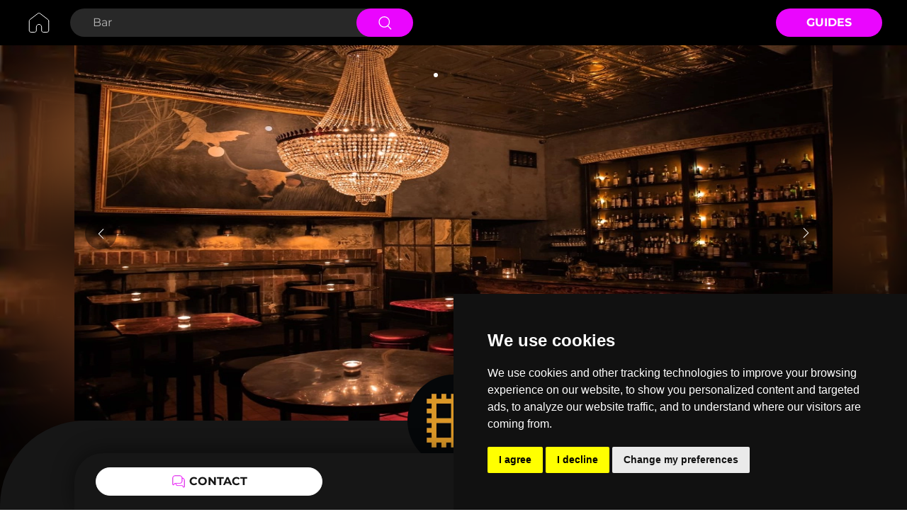

--- FILE ---
content_type: text/html; charset=utf-8
request_url: https://www.cocktayl.co/bars/weles-bar/42426/about
body_size: 6410
content:
<!DOCTYPE html><html lang="en"><head><meta charSet="utf-8"/><meta name="viewport" content="width=device-width, initial-scale=1.0"/><link rel="icon" href="/favicon-cocktayl.png" sizes="32x32"/><link href="https://cdn.jsdelivr.net/npm/animate.css@3.5.2/animate.min.css"/><link rel="preconnect" href="https://www.googletagmanager.com"/><script type="application/ld+json">{"@context":"https://schema.org","@type":"WebPage","@id":"https://www.cocktayl.co/bars/weles-bar/42426/about","url":"https://www.cocktayl.co/bars/weles-bar/42426/about","name":"Weles Bar","datePublished":"2024-03-20T14:57:44.000Z","dateModified":"2024-03-28T03:28:09.000Z","image":[{"@id":"https://firebasestorage.googleapis.com/v0/b/soundclubfirebasestorage.appspot.com/o/uploads%2Fimage%2Fprofile%2F1711076478549-FB.jpg?alt=media"}]}</script><title>Weles Bar - Cocktayl</title><meta name="robots" content="index,follow"/><meta name="description" content="Discover Weles Bar profile on Cocktayl - location, features and much more."/><meta property="og:title" content="Weles Bar - Cocktayl"/><meta property="og:description" content="Discover Weles Bar profile on Cocktayl - location, features and much more."/><meta property="og:url" content="https://www.cocktayl.co/bars/weles-bar/42426/about"/><meta property="og:type" content="website"/><meta property="og:image" content="https://firebasestorage.googleapis.com/v0/b/soundclubfirebasestorage.appspot.com/o/uploads%2Fimage%2Fprofile%2F1711076478549-FB.jpg?alt=media"/><meta property="og:image:alt" content="Weles Bar - Cocktayl"/><meta property="og:image:type" content="image/png"/><meta property="og:image:width" content="1200"/><meta property="og:image:height" content="630"/><meta property="og:locale" content="en_EN"/><meta property="og:site_name" content="Cocktayl - The Cocktail Bar You Need"/><link rel="canonical" href="https://www.cocktayl.co/bars/weles-bar/42426/about"/><link rel="preload" as="image" imageSrcSet="/_next/image?url=https%3A%2F%2Ffirebasestorage.googleapis.com%2Fv0%2Fb%2Fsoundclubfirebasestorage.appspot.com%2Fo%2Fuploads%252Fimage%252Fmedia%252F1711076541324-3_FB.jpg%3Falt%3Dmedia&amp;w=640&amp;q=1 640w, /_next/image?url=https%3A%2F%2Ffirebasestorage.googleapis.com%2Fv0%2Fb%2Fsoundclubfirebasestorage.appspot.com%2Fo%2Fuploads%252Fimage%252Fmedia%252F1711076541324-3_FB.jpg%3Falt%3Dmedia&amp;w=750&amp;q=1 750w, /_next/image?url=https%3A%2F%2Ffirebasestorage.googleapis.com%2Fv0%2Fb%2Fsoundclubfirebasestorage.appspot.com%2Fo%2Fuploads%252Fimage%252Fmedia%252F1711076541324-3_FB.jpg%3Falt%3Dmedia&amp;w=828&amp;q=1 828w, /_next/image?url=https%3A%2F%2Ffirebasestorage.googleapis.com%2Fv0%2Fb%2Fsoundclubfirebasestorage.appspot.com%2Fo%2Fuploads%252Fimage%252Fmedia%252F1711076541324-3_FB.jpg%3Falt%3Dmedia&amp;w=1080&amp;q=1 1080w, /_next/image?url=https%3A%2F%2Ffirebasestorage.googleapis.com%2Fv0%2Fb%2Fsoundclubfirebasestorage.appspot.com%2Fo%2Fuploads%252Fimage%252Fmedia%252F1711076541324-3_FB.jpg%3Falt%3Dmedia&amp;w=1200&amp;q=1 1200w, /_next/image?url=https%3A%2F%2Ffirebasestorage.googleapis.com%2Fv0%2Fb%2Fsoundclubfirebasestorage.appspot.com%2Fo%2Fuploads%252Fimage%252Fmedia%252F1711076541324-3_FB.jpg%3Falt%3Dmedia&amp;w=1920&amp;q=1 1920w, /_next/image?url=https%3A%2F%2Ffirebasestorage.googleapis.com%2Fv0%2Fb%2Fsoundclubfirebasestorage.appspot.com%2Fo%2Fuploads%252Fimage%252Fmedia%252F1711076541324-3_FB.jpg%3Falt%3Dmedia&amp;w=2048&amp;q=1 2048w, /_next/image?url=https%3A%2F%2Ffirebasestorage.googleapis.com%2Fv0%2Fb%2Fsoundclubfirebasestorage.appspot.com%2Fo%2Fuploads%252Fimage%252Fmedia%252F1711076541324-3_FB.jpg%3Falt%3Dmedia&amp;w=3840&amp;q=1 3840w" imageSizes="100vw"/><meta name="next-head-count" content="22"/><link rel="preload" href="/_next/static/css/464b370c4ea9d386.css" as="style"/><link rel="stylesheet" href="/_next/static/css/464b370c4ea9d386.css" data-n-g=""/><noscript data-n-css=""></noscript><script defer="" nomodule="" src="/_next/static/chunks/polyfills-c67a75d1b6f99dc8.js"></script><script defer="" src="/_next/static/chunks/7224.fa4aa867247d5907.js"></script><script defer="" src="/_next/static/chunks/9590.8f0b7535307b9b72.js"></script><script src="/_next/static/chunks/webpack-20bbf9eff618bab9.js" defer=""></script><script src="/_next/static/chunks/framework-b3442b32a4bc4cd8.js" defer=""></script><script src="/_next/static/chunks/main-722dd7a103a6062c.js" defer=""></script><script src="/_next/static/chunks/pages/_app-e9735f1be9abd71b.js" defer=""></script><script src="/_next/static/chunks/29107295-3dab7624acc0e0b4.js" defer=""></script><script src="/_next/static/chunks/9865-f1be5c453e6925e3.js" defer=""></script><script src="/_next/static/chunks/9319-ed700b640763c011.js" defer=""></script><script src="/_next/static/chunks/346-1dabe9478c53a6ba.js" defer=""></script><script src="/_next/static/chunks/2738-bf6f55b2990134d3.js" defer=""></script><script src="/_next/static/chunks/2460-b0184684b7a8ea7c.js" defer=""></script><script src="/_next/static/chunks/793-be9b28d05da19c2a.js" defer=""></script><script src="/_next/static/chunks/3732-cbcf54547f375744.js" defer=""></script><script src="/_next/static/chunks/2366-3b466ee41a59f244.js" defer=""></script><script src="/_next/static/chunks/pages/%5Bcategory%5D/%5Bslug%5D/%5Bid%5D/%5BtabType%5D-08b37a5cc76548d5.js" defer=""></script><script src="/_next/static/IGzBc6fdrYq4YJg2vngMa/_buildManifest.js" defer=""></script><script src="/_next/static/IGzBc6fdrYq4YJg2vngMa/_ssgManifest.js" defer=""></script></head><body><div id="__next"><div class="bg-black relative"><div class="" style="display:flex;flex-direction:column;height:100%;width:100%;min-height:100vh"><div class="sm:block hidden bg-realblack"><div class="wrapper mx-auto py-3"><form action="/explore/bars"><div class="flex flex-row items-center justify-between"><div class="flex flex-row items-center"><div class="mr-6" style="height:40px"><a href="/"><span style="box-sizing:border-box;display:inline-block;overflow:hidden;width:initial;height:initial;background:none;opacity:1;border:0;margin:0;padding:0;position:relative;max-width:100%"><span style="box-sizing:border-box;display:block;width:initial;height:initial;background:none;opacity:1;border:0;margin:0;padding:0;max-width:100%"><img style="display:block;max-width:100%;width:initial;height:initial;background:none;opacity:1;border:0;margin:0;padding:0" alt="" aria-hidden="true" src="data:image/svg+xml,%3csvg%20xmlns=%27http://www.w3.org/2000/svg%27%20version=%271.1%27%20width=%2740%27%20height=%2740%27/%3e"/></span><img alt="Cocktayl home" src="[data-uri]" decoding="async" data-nimg="intrinsic" style="position:absolute;top:0;left:0;bottom:0;right:0;box-sizing:border-box;padding:0;border:none;margin:auto;display:block;width:0;height:0;min-width:100%;max-width:100%;min-height:100%;max-height:100%"/><noscript><img alt="Cocktayl home" srcSet="/images/cocktayl/home.svg 1x, /images/cocktayl/home.svg 2x" src="/images/cocktayl/home.svg" decoding="async" data-nimg="intrinsic" style="position:absolute;top:0;left:0;bottom:0;right:0;box-sizing:border-box;padding:0;border:none;margin:auto;display:block;width:0;height:0;min-width:100%;max-width:100%;min-height:100%;max-height:100%" loading="lazy"/></noscript></span></a></div><div class="bg-grayBackground rounded-full flex flex-row items-center justify-between pl-8 h-10 w-480px"><input name="search" type="search" class="bg-grayBackground font-regular text-base text-white placeholder:text-white3 outline-0 w-335px" aria-label="Search Bar" placeholder="Bar" value=""/><button type="submit" class="bg-cocktaylPink flex justify-center items-center h-10 w-80px -mr-1 rounded-full cursor-pointer"><span style="box-sizing:border-box;display:inline-block;overflow:hidden;width:initial;height:initial;background:none;opacity:1;border:0;margin:0;padding:0;position:relative;max-width:100%"><span style="box-sizing:border-box;display:block;width:initial;height:initial;background:none;opacity:1;border:0;margin:0;padding:0;max-width:100%"><img style="display:block;max-width:100%;width:initial;height:initial;background:none;opacity:1;border:0;margin:0;padding:0" alt="" aria-hidden="true" src="data:image/svg+xml,%3csvg%20xmlns=%27http://www.w3.org/2000/svg%27%20version=%271.1%27%20width=%2720%27%20height=%2720%27/%3e"/></span><img alt="search" src="[data-uri]" decoding="async" data-nimg="intrinsic" style="position:absolute;top:0;left:0;bottom:0;right:0;box-sizing:border-box;padding:0;border:none;margin:auto;display:block;width:0;height:0;min-width:100%;max-width:100%;min-height:100%;max-height:100%"/><noscript><img alt="search" srcSet="/icons/ic_search.svg 1x, /icons/ic_search.svg 2x" src="/icons/ic_search.svg" decoding="async" data-nimg="intrinsic" style="position:absolute;top:0;left:0;bottom:0;right:0;box-sizing:border-box;padding:0;border:none;margin:auto;display:block;width:0;height:0;min-width:100%;max-width:100%;min-height:100%;max-height:100%" loading="lazy"/></noscript></span></button></div></div><div class="flex flex-row items-center"><a class="bg-cocktaylPink flex justify-center items-center w-150px h-40px rounded-full uppercase cursor-pointer" href="/guides"><div class="text-white text-base font-bold">Guides</div></a></div></div></form></div></div><div class="profile-content-view" style="flex-direction:column;margin-top:0"><div class="flex flex-col flex-1 bg-black"><div class="bg-black mb-0 flex-1 flex flex-col"><div class="flex flex-col h-[650px] self-stretch relative"><span style="box-sizing:border-box;display:block;overflow:hidden;width:initial;height:initial;background:none;opacity:1;border:0;margin:0;padding:0;position:absolute;top:0;left:0;bottom:0;right:0"><img alt="Weles Bar Bar" sizes="100vw" srcSet="/_next/image?url=https%3A%2F%2Ffirebasestorage.googleapis.com%2Fv0%2Fb%2Fsoundclubfirebasestorage.appspot.com%2Fo%2Fuploads%252Fimage%252Fmedia%252F1711076541324-3_FB.jpg%3Falt%3Dmedia&amp;w=640&amp;q=1 640w, /_next/image?url=https%3A%2F%2Ffirebasestorage.googleapis.com%2Fv0%2Fb%2Fsoundclubfirebasestorage.appspot.com%2Fo%2Fuploads%252Fimage%252Fmedia%252F1711076541324-3_FB.jpg%3Falt%3Dmedia&amp;w=750&amp;q=1 750w, /_next/image?url=https%3A%2F%2Ffirebasestorage.googleapis.com%2Fv0%2Fb%2Fsoundclubfirebasestorage.appspot.com%2Fo%2Fuploads%252Fimage%252Fmedia%252F1711076541324-3_FB.jpg%3Falt%3Dmedia&amp;w=828&amp;q=1 828w, /_next/image?url=https%3A%2F%2Ffirebasestorage.googleapis.com%2Fv0%2Fb%2Fsoundclubfirebasestorage.appspot.com%2Fo%2Fuploads%252Fimage%252Fmedia%252F1711076541324-3_FB.jpg%3Falt%3Dmedia&amp;w=1080&amp;q=1 1080w, /_next/image?url=https%3A%2F%2Ffirebasestorage.googleapis.com%2Fv0%2Fb%2Fsoundclubfirebasestorage.appspot.com%2Fo%2Fuploads%252Fimage%252Fmedia%252F1711076541324-3_FB.jpg%3Falt%3Dmedia&amp;w=1200&amp;q=1 1200w, /_next/image?url=https%3A%2F%2Ffirebasestorage.googleapis.com%2Fv0%2Fb%2Fsoundclubfirebasestorage.appspot.com%2Fo%2Fuploads%252Fimage%252Fmedia%252F1711076541324-3_FB.jpg%3Falt%3Dmedia&amp;w=1920&amp;q=1 1920w, /_next/image?url=https%3A%2F%2Ffirebasestorage.googleapis.com%2Fv0%2Fb%2Fsoundclubfirebasestorage.appspot.com%2Fo%2Fuploads%252Fimage%252Fmedia%252F1711076541324-3_FB.jpg%3Falt%3Dmedia&amp;w=2048&amp;q=1 2048w, /_next/image?url=https%3A%2F%2Ffirebasestorage.googleapis.com%2Fv0%2Fb%2Fsoundclubfirebasestorage.appspot.com%2Fo%2Fuploads%252Fimage%252Fmedia%252F1711076541324-3_FB.jpg%3Falt%3Dmedia&amp;w=3840&amp;q=1 3840w" src="/_next/image?url=https%3A%2F%2Ffirebasestorage.googleapis.com%2Fv0%2Fb%2Fsoundclubfirebasestorage.appspot.com%2Fo%2Fuploads%252Fimage%252Fmedia%252F1711076541324-3_FB.jpg%3Falt%3Dmedia&amp;w=3840&amp;q=1" decoding="async" data-nimg="fill" class="" style="position:absolute;top:0;left:0;bottom:0;right:0;box-sizing:border-box;padding:0;border:none;margin:auto;display:block;width:0;height:0;min-width:100%;max-width:100%;min-height:100%;max-height:100%;object-fit:fill"/></span><div class="bg-white/2 absolute bottom-0 left-0 right-0 top-0" style="backdrop-filter:blur(40px)"></div></div><div class="css-175oi2r r-1pz39u2 r-2g1eyi" style="border-top-left-radius:120px;border-top-right-radius:120px;margin-top:-120px"><div class="css-175oi2r" style="align-self:center;max-width:1070px;width:100%"><div class="css-175oi2r"><div class="css-175oi2r" style="align-self:center"><div class="css-175oi2r r-1awozwy r-13awgt0 r-eqz5dr"><div class="css-175oi2r" style="flex-direction:row;margin-top:25px;align-items:center"><div dir="auto" class="css-1rynq56 r-jwli3a r-1gknse6 r-zz5t5d r-37tt59 r-q4m81j"><h1>Weles Bar</h1></div></div><div dir="auto" class="css-1rynq56 r-xuwztm r-yv33h5 r-ubezar r-14yzgew" style="margin-top:13px">@<!-- -->welesbar7282</div><div class="css-175oi2r r-18u37iz" style="align-items:center;margin-top:15px"><div class="css-175oi2r r-1awozwy r-18u37iz r-1x82fx" style="margin-left:0px"><div dir="auto" class="css-1rynq56 r-dnmrzs r-1udh08x r-1udbk01 r-3s2u2q r-1iln25a" style="color:rgba(255,255,255,1.00);line-height:20px;font-size:16px;font-family:Montserrat-Regular">Open</div></div></div></div></div><div class="css-175oi2r r-18u37iz" style="margin-top:34px;margin-right:16px;margin-left:16px;justify-content:space-between;align-items:flex-end"><div class="css-175oi2r r-1awozwy r-18u37iz"><span style="box-sizing:border-box;display:inline-block;overflow:hidden;width:20px;height:20px;background:none;opacity:1;border:0;margin:0;padding:0;position:relative"><img alt="photo" src="[data-uri]" decoding="async" data-nimg="fixed" class="" style="position:absolute;top:0;left:0;bottom:0;right:0;box-sizing:border-box;padding:0;border:none;margin:auto;display:block;width:0;height:0;min-width:100%;max-width:100%;min-height:100%;max-height:100%;object-fit:cover"/><noscript><img alt="photo" srcSet="/_next/image?url=%2F_next%2Fstatic%2Fmedia%2Fic_tag_general.6c7dae68.png&amp;w=32&amp;q=100 1x, /_next/image?url=%2F_next%2Fstatic%2Fmedia%2Fic_tag_general.6c7dae68.png&amp;w=48&amp;q=100 2x" src="/_next/image?url=%2F_next%2Fstatic%2Fmedia%2Fic_tag_general.6c7dae68.png&amp;w=48&amp;q=100" decoding="async" data-nimg="fixed" style="position:absolute;top:0;left:0;bottom:0;right:0;box-sizing:border-box;padding:0;border:none;margin:auto;display:block;width:0;height:0;min-width:100%;max-width:100%;min-height:100%;max-height:100%;object-fit:cover" class="" loading="lazy"/></noscript></span><div dir="auto" class="css-1rynq56 r-jwli3a r-yv33h5 r-ubezar r-rjixqe" style="margin-left:8px">Indoor only</div></div><div dir="auto" class="css-1rynq56 r-xuwztm r-yv33h5 r-ubezar r-rjixqe r-1ow6zhx r-156q2ks r-u8s1d r-q4m81j r-13qz1uu r-417010"> </div><div tabindex="0" class="css-175oi2r r-1i6wzkk r-lrvibr r-1loqt21 r-1otgn73 r-1awozwy r-18u37iz" style="transition-duration:0s"><span style="box-sizing:border-box;display:inline-block;overflow:hidden;width:20px;height:20px;background:none;opacity:1;border:0;margin:0;padding:0;position:relative"><img alt="photo" src="[data-uri]" decoding="async" data-nimg="fixed" class="" style="position:absolute;top:0;left:0;bottom:0;right:0;box-sizing:border-box;padding:0;border:none;margin:auto;display:block;width:0;height:0;min-width:100%;max-width:100%;min-height:100%;max-height:100%;object-fit:cover"/><noscript><img alt="photo" srcSet="/_next/image?url=%2F_next%2Fstatic%2Fmedia%2Fic_location_pin.b65cd7c4.png&amp;w=32&amp;q=100 1x, /_next/image?url=%2F_next%2Fstatic%2Fmedia%2Fic_location_pin.b65cd7c4.png&amp;w=48&amp;q=100 2x" src="/_next/image?url=%2F_next%2Fstatic%2Fmedia%2Fic_location_pin.b65cd7c4.png&amp;w=48&amp;q=100" decoding="async" data-nimg="fixed" style="position:absolute;top:0;left:0;bottom:0;right:0;box-sizing:border-box;padding:0;border:none;margin:auto;display:block;width:0;height:0;min-width:100%;max-width:100%;min-height:100%;max-height:100%;object-fit:cover" class="" loading="lazy"/></noscript></span><div dir="auto" class="css-1rynq56 r-jwli3a r-yv33h5 r-ubezar r-rjixqe" style="margin-left:5px"><address style="font-style:normal">Warsaw</address></div></div></div></div><div class="css-175oi2r"></div><div class="css-175oi2r"></div><div class="css-175oi2r"></div><div class="css-175oi2r"></div></div></div><div class="css-175oi2r r-2g1eyi r-eqz5dr r-1udh08x r-b6sd5j" style="margin-top:20px;max-width:1070px;width:100%;align-self:center"><div><div class="flex flex-wrap"><div class="w-full"><div class="text-xs font-medium  text-center text-gray-500 dark:text-gray-400 "><ul class="flex sm:flex-wrap -mb-px w-full mb-3"><li class="flex-auto mr-0"><a class="w-full relative inline-block p-6 w-full rounded-t-lg border-b border-gray dark:text-blue-500" data-toggle="tab" role="button" aria-current="page" style="font-size:16px;height:70px;font-family:Montserrat-Bold;color:#FFFFFF" href="/bars/weles-bar/42426/about#about"><h2>About</h2><div class="bg-cocktaylPink" style="position:absolute;bottom:-1.5px;left:0;width:100%;height:2px;border-radius:1px"></div></a></li><li class="flex-auto mr-0"><a class="w-full relative inline-block p-6 w-full text-blue-600 rounded-t-lg border-b border-gray active dark:text-blue-500" data-toggle="tab" role="button" aria-current="page" style="font-size:16px;height:70px;font-family:Montserrat-Bold;color:#535353" href="/bars/weles-bar/42426/about#media">Media</a></li></ul><div class="relative flex flex-col min-w-0 break-words w-full mb-1 "><div class="px-0 flex-auto"><div class="tab-content tab-space"><div class="hidden" id="link0"><div class="css-175oi2r r-1pz39u2 r-6cv0rn r-1l7z4oj"><div class=""><div class="css-175oi2r r-1awozwy r-18u37iz r-1777fci r-1ha4jm4 r-zemqia r-1h84pjw r-rs99b7 r-1iud8zs r-gy4na3" style="margin-top:30px;margin-right:16px;margin-left:16px"><div tabindex="0" class="css-175oi2r r-1i6wzkk r-lrvibr r-1loqt21 r-1otgn73 r-1awozwy r-1h84pjw r-13awgt0 r-18u37iz r-1iud8zs r-1777fci r-1qwsnf2" style="transition-duration:0s"><div class="css-175oi2r r-1awozwy r-1h84pjw r-13awgt0 r-18u37iz r-1iud8zs r-1777fci"><div dir="auto" class="css-1rynq56 r-jwli3a r-1gknse6 r-ubezar r-14yzgew" style="text-transform:uppercase"><h2>Features</h2></div></div></div></div></div><div class=""><div class="css-175oi2r r-18u37iz r-1w6e6rj r-1ah4tor" style="margin-top:30px;padding-right:16px;padding-left:16px"><div tabindex="0" class="css-175oi2r r-1i6wzkk r-lrvibr r-1loqt21 r-1otgn73" style="transition-duration:0s"><div class="css-175oi2r r-1awozwy r-c8f5pn r-1ylenci r-1g7fiml r-1777fci r-1rngwi6 r-1pcdyqj r-199wky7"><a rel="nofollow" target="_blank" style="display:flex;justify-content:center;align-items:center" href="http://welesbar.pl/"><span style="box-sizing:border-box;display:inline-block;overflow:hidden;width:20px;height:20px;background:none;opacity:1;border:0;margin:0;padding:0;position:relative"><img alt="photo" src="[data-uri]" decoding="async" data-nimg="fixed" class="" style="position:absolute;top:0;left:0;bottom:0;right:0;box-sizing:border-box;padding:0;border:none;margin:auto;display:block;width:0;height:0;min-width:100%;max-width:100%;min-height:100%;max-height:100%;object-fit:cover"/><noscript><img alt="photo" srcSet="/_next/image?url=%2F_next%2Fstatic%2Fmedia%2Fic_website_gray.355fe140.png&amp;w=32&amp;q=100 1x, /_next/image?url=%2F_next%2Fstatic%2Fmedia%2Fic_website_gray.355fe140.png&amp;w=48&amp;q=100 2x" src="/_next/image?url=%2F_next%2Fstatic%2Fmedia%2Fic_website_gray.355fe140.png&amp;w=48&amp;q=100" decoding="async" data-nimg="fixed" style="position:absolute;top:0;left:0;bottom:0;right:0;box-sizing:border-box;padding:0;border:none;margin:auto;display:block;width:0;height:0;min-width:100%;max-width:100%;min-height:100%;max-height:100%;object-fit:cover" class="" loading="lazy"/></noscript></span></a><h3 class="hidden">Website</h3></div></div></div><div class="css-175oi2r r-knv0ih"></div></div><div style="margin-top:30px"></div><div style="margin-top:30px"></div><div style="margin-top:18px"></div><div style="margin-top:14px"></div></div></div><div class="hidden" id="link1"></div></div></div></div></div></div></div></div></div><div class="css-175oi2r"><div class="css-175oi2r"></div><div class="css-175oi2r"></div><div class="css-175oi2r"></div><div class="css-175oi2r"></div><div class="css-175oi2r"></div><div class="css-175oi2r"></div></div><div class="css-175oi2r" style="height:80px;margin-top:-30px;justify-content:space-between;flex-direction:row;max-width:1070px;width:100%;align-self:center;padding-right:30px;padding-left:30px;border-top-left-radius:40px;border-top-right-radius:40px;align-items:center;background-color:rgba(22,22,22,1.00);filter:drop-shadow(0px -2px 15px rgba(0, 0, 0, 0.5));position:fixed;bottom:0px"><div tabindex="0" class="css-175oi2r r-1i6wzkk r-lrvibr r-1loqt21 r-1otgn73 r-1awozwy r-14lw9ot r-11mg6pl r-1tw7wh r-rs99b7 r-18u37iz r-eu3ka r-1777fci r-y3t9qe r-d9fdf6 r-9dcw1g" style="transition-duration:0s"><span style="box-sizing:border-box;display:inline-block;overflow:hidden;width:20px;height:20px;background:none;opacity:1;border:0;margin:0;padding:0;position:relative"><img alt="contact" src="[data-uri]" decoding="async" data-nimg="fixed" class="" style="position:absolute;top:0;left:0;bottom:0;right:0;box-sizing:border-box;padding:0;border:none;margin:auto;display:block;width:0;height:0;min-width:100%;max-width:100%;min-height:100%;max-height:100%;object-fit:cover"/><noscript><img alt="contact" srcSet="/_next/image?url=%2F_next%2Fstatic%2Fmedia%2Fic_chat.96c55888.png&amp;w=32&amp;q=100 1x, /_next/image?url=%2F_next%2Fstatic%2Fmedia%2Fic_chat.96c55888.png&amp;w=48&amp;q=100 2x" src="/_next/image?url=%2F_next%2Fstatic%2Fmedia%2Fic_chat.96c55888.png&amp;w=48&amp;q=100" decoding="async" data-nimg="fixed" style="position:absolute;top:0;left:0;bottom:0;right:0;box-sizing:border-box;padding:0;border:none;margin:auto;display:block;width:0;height:0;min-width:100%;max-width:100%;min-height:100%;max-height:100%;object-fit:cover" class="" loading="lazy"/></noscript></span><div dir="auto" class="css-1rynq56 r-1gknse6 r-ubezar r-rjixqe r-1f6r7vd r-q4m81j" style="text-transform:uppercase;color:rgba(22,22,22,1.00)"><h2>Contact</h2></div></div><div class="css-175oi2r" style="flex-direction:row;align-items:center;margin-left:0px"><div tabindex="0" class="css-175oi2r r-1i6wzkk r-lrvibr r-1loqt21 r-1otgn73" style="display:flex;border-top-width:1px;border-right-width:1px;border-bottom-width:1px;border-left-width:1px;border-top-color:rgba(255,255,255,1.00);border-right-color:rgba(255,255,255,1.00);border-bottom-color:rgba(255,255,255,1.00);border-left-color:rgba(255,255,255,1.00);background-color:rgba(255,255,255,1.00);border-top-left-radius:20px;border-top-right-radius:20px;border-bottom-right-radius:20px;border-bottom-left-radius:20px;align-items:center;justify-content:center;width:40px;height:40px;margin-right:15px;transition-duration:0s"><span style="box-sizing:border-box;display:inline-block;overflow:hidden;width:24px;height:24px;background:none;opacity:1;border:0;margin:0;padding:0;position:relative"><img alt="share" src="[data-uri]" decoding="async" data-nimg="fixed" class="" style="position:absolute;top:0;left:0;bottom:0;right:0;box-sizing:border-box;padding:0;border:none;margin:auto;display:block;width:0;height:0;min-width:100%;max-width:100%;min-height:100%;max-height:100%;object-fit:cover"/><noscript><img alt="share" srcSet="/_next/image?url=%2F_next%2Fstatic%2Fmedia%2Fic_share.c2782b36.png&amp;w=32&amp;q=100 1x, /_next/image?url=%2F_next%2Fstatic%2Fmedia%2Fic_share.c2782b36.png&amp;w=48&amp;q=100 2x" src="/_next/image?url=%2F_next%2Fstatic%2Fmedia%2Fic_share.c2782b36.png&amp;w=48&amp;q=100" decoding="async" data-nimg="fixed" style="position:absolute;top:0;left:0;bottom:0;right:0;box-sizing:border-box;padding:0;border:none;margin:auto;display:block;width:0;height:0;min-width:100%;max-width:100%;min-height:100%;max-height:100%;object-fit:cover" class="" loading="lazy"/></noscript></span></div><div tabindex="0" class="css-175oi2r r-1i6wzkk r-lrvibr r-1loqt21 r-1otgn73 r-1awozwy r-14lw9ot r-11mg6pl r-y47klf r-rs99b7 r-eu3ka r-1777fci r-1aockid" style="transition-duration:0s"><span style="box-sizing:border-box;display:inline-block;overflow:hidden;width:24px;height:24px;background:none;opacity:1;border:0;margin:0;padding:0;position:relative"><img alt="more menu" src="[data-uri]" decoding="async" data-nimg="fixed" class="" style="position:absolute;top:0;left:0;bottom:0;right:0;box-sizing:border-box;padding:0;border:none;margin:auto;display:block;width:0;height:0;min-width:100%;max-width:100%;min-height:100%;max-height:100%;object-fit:cover"/><noscript><img alt="more menu" srcSet="/_next/image?url=%2F_next%2Fstatic%2Fmedia%2Fic_more.02107f21.png&amp;w=32&amp;q=100 1x, /_next/image?url=%2F_next%2Fstatic%2Fmedia%2Fic_more.02107f21.png&amp;w=48&amp;q=100 2x" src="/_next/image?url=%2F_next%2Fstatic%2Fmedia%2Fic_more.02107f21.png&amp;w=48&amp;q=100" decoding="async" data-nimg="fixed" style="position:absolute;top:0;left:0;bottom:0;right:0;box-sizing:border-box;padding:0;border:none;margin:auto;display:block;width:0;height:0;min-width:100%;max-width:100%;min-height:100%;max-height:100%;object-fit:cover" class="" loading="lazy"/></noscript></span></div></div></div></div></div></div><div style="height:64px;align-self:stretch;background-color:#161616"></div></div></div></div><script id="__NEXT_DATA__" type="application/json">{"props":{"pageProps":{"item":{"id":42426,"username":"welesbar7282","nickname":"Weles Bar","profileId":12457237,"globalId":"SCBARAA000003504","description":null,"latitude":"52.22915430","longitude":"21.01778050","cityId":88480,"countryId":176,"stateId":1637,"mapLink":"https://google.com/maps/place/?q=place_id:ChIJqU2cQ_HMHkcR8a6EC5rux0U","transportUrl":"https://omio.sjv.io/e4039D","rating":null,"venueRating":5,"venueStatus":1,"profileStatus":1,"venue":null,"address":"11 Nowogrodzka","postcode":"00-509","youtube":null,"instagram":"https://www.instagram.com/welesbar/","tiktok":null,"facebook":"https://www.facebook.com/welesbar/","spotify":null,"twitter":null,"linkedin":null,"wikipedia":null,"founding":null,"founding_unit":null,"social_IGFollowers":null,"social_FBFollowers":null,"social_TwitterFollowers":null,"social_SpotifyFollowers":null,"social_YoutubeFollowers":null,"accomodationUrl":"https://www.stay22.com/embed/gm?aid=soundclub\u0026lat=52.2291543\u0026lng=21.0177805\u0026maincolor=77777C\u0026eseetz=auto\u0026markerimage=https%3A%2F%2Ffirebasestorage.googleapis.com%2Fv0%2Fb%2Fsoundclubfirebasestorage.appspot.com%2Fo%2Fuploads%252Fimage%252Fprofile%252F1711076478549-FB.jpg%3Falt%3Dmedia","businessNotes":null,"businessClient":null,"businessAttendant":null,"businessRevenue":null,"businessCompany":null,"businessOwner":null,"isOfficial":false,"capacity":null,"roomCount":null,"contactWebsite_follow_link":null,"bookEmail":"rezerwacje@welesbar.pl","bookPhone":"(+48) 602773997","bookWebsite":null,"proStatus":null,"claimStatus":1,"proAdminUserId":null,"draftSourceId":null,"isPro":false,"isCalendarEnabled":true,"isMenu":null,"isOverview":null,"isAmenity":null,"isFaq":null,"categoryType":8,"companyHomeCount":0,"isBookingButton":true,"tierStatus":6,"createdAt":"2024-03-20T14:57:44.000Z","updatedAt":"2024-03-28T03:28:09.000Z","stateCode":"MZ","stateName":"Masovian Voivodeship","location":"Warsaw","city":"Warsaw","nationality":"Poland","regionName":"Europe","subRegionName":"Eastern Europe","countryCode":"PL","wall":{"totalWall":0,"officialCount":0,"last":""},"memory":{"totalCount":0,"last":"","rating":""},"media":{"totalCount":5,"totalVideoCount":0,"totalPhotoCount":5},"covers":[{"id":2983904,"profileId":12457237,"albumId":6,"mediaType":"image","image":"https://firebasestorage.googleapis.com/v0/b/soundclubfirebasestorage.appspot.com/o/uploads%2Fimage%2Fmedia%2F1711076541324-3_FB.jpg?alt=media","image_small":null,"image_medium":null,"video":null,"createdAt":"2024-03-22T03:02:24.000Z","updatedAt":"2024-03-22T03:02:24.000Z","isLink":0,"author":null,"status":1,"menuId":null},{"id":2983903,"profileId":12457237,"albumId":6,"mediaType":"image","image":"https://firebasestorage.googleapis.com/v0/b/soundclubfirebasestorage.appspot.com/o/uploads%2Fimage%2Fmedia%2F1711076531085-5_FB.jpg?alt=media","image_small":null,"image_medium":null,"video":null,"createdAt":"2024-03-22T03:02:13.000Z","updatedAt":"2024-03-22T03:02:14.000Z","isLink":0,"author":null,"status":1,"menuId":null},{"id":2983901,"profileId":12457237,"albumId":6,"mediaType":"image","image":"https://firebasestorage.googleapis.com/v0/b/soundclubfirebasestorage.appspot.com/o/uploads%2Fimage%2Fmedia%2F1711076529654-2_FB.jpg?alt=media","image_small":null,"image_medium":null,"video":null,"createdAt":"2024-03-22T03:02:13.000Z","updatedAt":"2024-03-22T03:02:14.000Z","isLink":0,"author":null,"status":1,"menuId":null},{"id":2983900,"profileId":12457237,"albumId":6,"mediaType":"image","image":"https://firebasestorage.googleapis.com/v0/b/soundclubfirebasestorage.appspot.com/o/uploads%2Fimage%2Fmedia%2F1711076529707-1_FB.jpg?alt=media","image_small":null,"image_medium":null,"video":null,"createdAt":"2024-03-22T03:02:13.000Z","updatedAt":"2024-03-22T03:02:14.000Z","isLink":0,"author":null,"status":1,"menuId":null}],"contact":{"id":12457237,"username":"welesbar7282","email":"rezerwacje@welesbar.pl","phone":"(+48) 602773997","website":"http://welesbar.pl/","socialIds":null,"location":null,"streetLocation":null,"globalId":"SCBARAA000003504"},"photos":[],"tags":[{"id":2,"pid":0,"second_pid":null,"level":0,"type":0,"title":"Venue","description":null,"icon":"","order":0,"category":0,"filter_slug":"Venue","createdAt":null,"updatedAt":null,"name":"Venue","children":[{"id":600,"pid":1,"second_pid":null,"level":1,"type":0,"title":"Features","description":null,"icon":"Local:iconTagFeature","order":0,"category":9,"filter_slug":"Features","createdAt":null,"updatedAt":null,"name":"Features","children":[{"id":602,"pid":600,"second_pid":null,"level":2,"type":0,"title":"Elegant","description":null,"icon":"","order":0,"category":9,"filter_slug":"Elegant","createdAt":null,"updatedAt":null,"name":"Elegant","leafCount":1,"isLeaf":true,"minValue":null,"maxValue":null,"unit":null,"label":null},{"id":608,"pid":600,"second_pid":null,"level":2,"type":0,"title":"Live music","description":null,"icon":"","order":0,"category":9,"filter_slug":"Live music","createdAt":null,"updatedAt":null,"name":"Live music","leafCount":1,"isLeaf":true,"minValue":null,"maxValue":null,"unit":null,"label":null},{"id":629,"pid":600,"second_pid":null,"level":2,"type":0,"title":"Basement","description":null,"icon":null,"order":0,"category":9,"filter_slug":"Basement","createdAt":null,"updatedAt":null,"name":"Basement","leafCount":1,"isLeaf":true,"minValue":null,"maxValue":null,"unit":null,"label":null}],"leafCount":3},{"id":800,"pid":2,"second_pid":null,"level":1,"type":0,"title":"Venue_2","description":null,"icon":"Local:iconTagVenue","order":0,"category":16,"filter_slug":"Venue_2","createdAt":null,"updatedAt":null,"name":"Venue_2","children":[{"id":802,"pid":800,"second_pid":null,"level":2,"type":0,"title":"Indoor only","description":null,"icon":"","order":0,"category":16,"filter_slug":"Indoor only","createdAt":null,"updatedAt":null,"name":"Indoor only","leafCount":1,"isLeaf":true,"minValue":null,"maxValue":null,"unit":null,"label":null}],"leafCount":1},{"id":900,"pid":2,"second_pid":null,"level":1,"type":0,"title":"Area","description":null,"icon":"Local:iconTagArea","order":0,"category":12,"filter_slug":"Area","createdAt":null,"updatedAt":null,"name":"Area","children":[{"id":901,"pid":900,"second_pid":null,"level":2,"type":0,"title":"City","description":null,"icon":"","order":0,"category":12,"filter_slug":"City","createdAt":null,"updatedAt":null,"name":"City","leafCount":1,"isLeaf":true,"minValue":null,"maxValue":null,"unit":null,"label":null}],"leafCount":1},{"id":1600,"pid":2,"second_pid":null,"level":1,"type":0,"title":"Service","description":null,"icon":"Local:iconTagService","order":0,"category":18,"filter_slug":"Service","createdAt":null,"updatedAt":null,"name":"Service","children":[{"id":1602,"pid":1600,"second_pid":null,"level":2,"type":0,"title":"Bar","description":null,"icon":null,"order":0,"category":18,"filter_slug":"Bar","createdAt":null,"updatedAt":null,"name":"Bar","leafCount":1,"isLeaf":true,"minValue":null,"maxValue":null,"unit":null,"label":null}],"leafCount":1},{"id":2400,"pid":2,"second_pid":null,"level":1,"type":0,"title":"Size","description":null,"icon":"Local:iconTagSize","order":0,"category":24,"filter_slug":null,"createdAt":null,"updatedAt":null,"name":"Size","children":[{"id":2403,"pid":2400,"second_pid":null,"level":2,"type":0,"title":"M - 51-100","description":null,"icon":null,"order":0,"category":24,"filter_slug":"M - 51-100","createdAt":null,"updatedAt":null,"name":"M - 51-100","leafCount":1,"isLeaf":true,"minValue":null,"maxValue":null,"unit":null,"label":null}],"leafCount":1}],"leafCount":4},{"id":3,"pid":0,"second_pid":null,"level":0,"type":0,"title":"Entry","description":null,"icon":"","order":0,"category":0,"filter_slug":"Entry","createdAt":null,"updatedAt":null,"name":"Entry","children":[{"id":1000,"pid":3,"second_pid":null,"level":1,"type":0,"title":"Dress code","description":null,"icon":"Local:iconTagDress","order":0,"category":13,"filter_slug":"Dress code","createdAt":null,"updatedAt":null,"name":"Dress code","children":[{"id":1003,"pid":1000,"second_pid":null,"level":2,"type":0,"title":"Elegant","description":null,"icon":"","order":0,"category":13,"filter_slug":"Elegant","createdAt":null,"updatedAt":null,"name":"Elegant","leafCount":1,"isLeaf":true,"minValue":null,"maxValue":null,"unit":null,"label":null}],"leafCount":1},{"id":1500,"pid":3,"second_pid":null,"level":1,"type":0,"title":"Price","description":null,"icon":"Local:iconTagPrice","order":0,"category":17,"filter_slug":"Price","createdAt":null,"updatedAt":null,"name":"Price","children":[{"id":1503,"pid":1500,"second_pid":null,"level":2,"type":0,"title":"3 CC","description":null,"icon":null,"order":0,"category":17,"filter_slug":"3 CC","createdAt":null,"updatedAt":null,"name":"3 CC","leafCount":1,"isLeaf":true,"minValue":null,"maxValue":null,"unit":null,"label":null}],"leafCount":1}],"leafCount":2}],"isConnect":false,"isFollow":false,"totalFollower":0,"totalFollowing":0,"totalConnection":0,"avatar":"https://firebasestorage.googleapis.com/v0/b/soundclubfirebasestorage.appspot.com/o/uploads%2Fimage%2Fprofile%2F1711076515561-3_FB.jpg?alt=media","thumbnailImage":"https://firebasestorage.googleapis.com/v0/b/soundclubfirebasestorage.appspot.com/o/uploads%2Fimage%2Fprofile%2F1711076515561-3_FB.jpg?alt=media","logo":"https://firebasestorage.googleapis.com/v0/b/soundclubfirebasestorage.appspot.com/o/uploads%2Fimage%2Fprofile%2F1711076478549-FB.jpg?alt=media","coverPic":null,"bio":" ","genres":[],"calendar":[],"tag_venue_2":"Indoor only","tag_service":["Bar"]},"artistEvents":[],"venueEvents":[],"lineup":[]},"__N_SSP":true},"page":"/[category]/[slug]/[id]/[tabType]","query":{"category":"bars","slug":"weles-bar","id":"42426","tabType":"about"},"buildId":"IGzBc6fdrYq4YJg2vngMa","isFallback":false,"dynamicIds":[27224,84972,99590],"gssp":true,"locale":"en","locales":["en"],"defaultLocale":"en","scriptLoader":[]}</script></body></html>

--- FILE ---
content_type: text/html; charset=utf-8
request_url: https://www.google.com/recaptcha/api2/aframe
body_size: 268
content:
<!DOCTYPE HTML><html><head><meta http-equiv="content-type" content="text/html; charset=UTF-8"></head><body><script nonce="ME7Xg8K_oe4cWdFOBYUxuQ">/** Anti-fraud and anti-abuse applications only. See google.com/recaptcha */ try{var clients={'sodar':'https://pagead2.googlesyndication.com/pagead/sodar?'};window.addEventListener("message",function(a){try{if(a.source===window.parent){var b=JSON.parse(a.data);var c=clients[b['id']];if(c){var d=document.createElement('img');d.src=c+b['params']+'&rc='+(localStorage.getItem("rc::a")?sessionStorage.getItem("rc::b"):"");window.document.body.appendChild(d);sessionStorage.setItem("rc::e",parseInt(sessionStorage.getItem("rc::e")||0)+1);localStorage.setItem("rc::h",'1769687234725');}}}catch(b){}});window.parent.postMessage("_grecaptcha_ready", "*");}catch(b){}</script></body></html>

--- FILE ---
content_type: application/javascript; charset=UTF-8
request_url: https://www.cocktayl.co/_next/static/chunks/793-be9b28d05da19c2a.js
body_size: 7260
content:
"use strict";(self.webpackChunk_N_E=self.webpackChunk_N_E||[]).push([[793],{50804:function(a,b,c){var d=c(52668),e=c(88477),f=function(){return d},g=function(){return e};b.Z={getData:f,getCountryData:g}},90793:function(a,b,c){c.d(b,{Ee:function(){return n},uf:function(){return t},Rr:function(){return g},"_U":function(){return B},SA:function(){return k},vB:function(){return u},c0:function(){return y},ch:function(){return m},TR:function(){return C},eL:function(){return e}});var d=c(87733),e={find:function(){var a=arguments.length>0&& void 0!==arguments[0]?arguments[0]:{};return new Promise(function(b,c){d.P8.getVenues(a).then(function(a){b(a.data)})})},findOne:function(a){return new Promise(function(b,c){d.P8.getVenue(a).then(function(a){b(a.data.data)})})}},f=c(54176),g={find:function(){var a=arguments.length>0&& void 0!==arguments[0]?arguments[0]:{};return new Promise(function(b,c){d.YD.getHomeCategories(a).then(function(a){b(a.data.data)})})},getConstantCategories:function(){return new Promise(function(a,b){a([{id:f.gT.categoryType.CATEGORY_VENUE,title:"Venues",slug:"venues"},{id:f.gT.categoryType.CATEGORY_ROOFTOP,title:"Rooftops",slug:"rooftops"},{id:f.gT.categoryType.CATEGORY_SPA,title:"Spas",slug:"spas"},{id:f.gT.categoryType.CATEGORY_VENUE_BEACHFUL,title:"Beach Clubs",slug:"beach-clubs"},{id:f.gT.categoryType.CATEGORY_PREFAB_COMPANY,title:"Companies",slug:"companies"},{id:f.gT.categoryType.CATEGORY_PREFAB_HOMES,title:"Homes",slug:"homes"},{id:f.gT.categoryType.CATEGORY_ZOO,title:"Zoos",slug:"zoos"},{id:f.gT.categoryType.CATEGORY_ANIMAL,title:"Animals",slug:"animals"},{id:f.gT.categoryType.CATEGORY_PARKFUL,title:"Parks",slug:"parks"},{id:f.gT.categoryType.CATEGORY_CASINO,title:"Casinos",slug:"casinos"},{id:f.gT.categoryType.CATEGORY_CASTLE,title:"Castles",slug:"castles"},{id:f.gT.categoryType.CATEGORY_RESORT,title:"Resorts",slug:"resorts"},{id:f.gT.categoryType.CATEGORY_APARTHOTEL,title:"Aparthotels",slug:"aparthotels"},{id:f.gT.categoryType.CATEGORY_VENUE_COCKTAIL,title:"Bars",slug:"bars"},{id:f.gT.categoryType.CATEGORY_FESTIVAL,title:"Festivals",slug:"festivals"},{id:f.gT.categoryType.CATEGORY_EVENT,title:"Events",slug:"events"},{id:f.gT.categoryType.CATEGORY_ARTIST,title:"Artists",slug:"artists"},{id:f.gT.categoryType.CATEGORY_OTHER,title:"Others",slug:"others"}])})}};c(57305);var h,i=c(50804),j=c(85112),k={find:function(){var a=arguments.length>0&& void 0!==arguments[0]?arguments[0]:{};return new Promise(function(b,c){d.W1.getFestivals(a).then(function(a){b(a.data)}).catch(function(a){return c(a)})})},findWeb:function(){var a=arguments.length>0&& void 0!==arguments[0]?arguments[0]:{};return new Promise(function(b,c){d.W1.getFestivalsWeb(a).then(function(a){b(a.data)})})},findOne:function(a){return new Promise(function(b,c){d.W1.getFestival(a).then(function(a){b(a.data.data)}).catch(function(a){return c(a)})})},groupByYear:function(a,b){var c={};a.forEach(function(a){var b=(0,j.p6)(a.startDate,f.gT.dateFormat.DATE_FORMAT_YEAR);null!=c[b]||(c[b]=[]),c[b].push(a)});var d=[];for(var e in c)d.push({year:e,title:e,data:c[e]});return d.sort(function(a,c){return a.year<c.year?b==f.gT.dateFilterType.DATE_FILTER_PAST?1:-1:a.year>c.year?b==f.gT.dateFilterType.DATE_FILTER_PAST?-1:1:0}),d},findOneByProfileId:function(a){return new Promise(function(b,c){d.W1.getFestivalByProfileId(a).then(function(a){b(a.data.data)}).catch(function(a){return c(a)})})}},l={getMedias:function(){var a=arguments.length>0&& void 0!==arguments[0]?arguments[0]:{},b={pageIndex:1,pageSize:20};for(var c in a)a[c]&&(b[c]=a[c]);var e={url:"".concat(f.V0.baseURL,"/medias?")+(0,d.O)(b),method:"get"};return(0,d.k_)(e)},getMedia:function(a){var b={url:"".concat(f.V0.baseURL,"/media/").concat(a),method:"get"};return(0,d.k_)(b)},getAlbums:function(){var a=arguments.length>0&& void 0!==arguments[0]?arguments[0]:{},b={pageIndex:1,pageSize:20};for(var c in a)a[c]&&(b[c]=a[c]);var e={url:"".concat(f.V0.baseURL,"/albums?")+(0,d.O)(b),method:"get"};return(0,d.k_)(e)},getAlbum:function(a){var b={url:"".concat(f.V0.baseURL,"/album/").concat(a),method:"get"};return(0,d.k_)(b)},likeMedia:function(a,b){var c={url:"".concat(f.V0.baseURL,"/media/").concat(a?"like":"unlike"),method:"post",body:JSON.stringify({mediaId:b})};return(0,d.k_)(c)}},m={find:function(){var a=arguments.length>0&& void 0!==arguments[0]?arguments[0]:{};return new Promise(function(b,c){l.getMedias(a).then(function(a){b(a.data)})})},findOne:function(a){return new Promise(function(b,c){l.getMedia(a).then(function(a){b(a.data.data)})})}},n={find:function(){var a=arguments.length>0&& void 0!==arguments[0]?arguments[0]:{};return new Promise(function(b,c){l.getAlbums(a).then(function(a){b(a.data)})})},findOne:function(a){return new Promise(function(b,c){l.getAlbum(a).then(function(a){b(a.data.data)})})}},o=c(59499),p=c(9465);function q(a,b){var c=Object.keys(a);if(Object.getOwnPropertySymbols){var d=Object.getOwnPropertySymbols(a);b&&(d=d.filter(function(b){return Object.getOwnPropertyDescriptor(a,b).enumerable})),c.push.apply(c,d)}return c}function r(a){for(var b=1;b<arguments.length;b++){var c=null!=arguments[b]?arguments[b]:{};b%2?q(Object(c),!0).forEach(function(b){(0,o.Z)(a,b,c[b])}):Object.getOwnPropertyDescriptors?Object.defineProperties(a,Object.getOwnPropertyDescriptors(c)):q(Object(c)).forEach(function(b){Object.defineProperty(a,b,Object.getOwnPropertyDescriptor(c,b))})}return a}var s,t={find:function(){var a=arguments.length>0&& void 0!==arguments[0]?arguments[0]:{};return new Promise(function(b,c){d.Jm.getArtists(a).then(function(a){var c=r(r({},a.data),{},{data:a.data.data.map(function(a){var b=(0,p.Mf)(a.genres);return r(r({},a),{},{username:a.username,isActive:1===a.isHeadliner,thumbnailImage:a.avatar||"Local:defaultArtist",avatar:a.avatar||"Local:defaultArtist",specialist:b})})});b(c)})})},findWeb:function(){var a=arguments.length>0&& void 0!==arguments[0]?arguments[0]:{};return new Promise(function(b,c){d.Jm.getWebArtists(a).then(function(a){var c=r(r({},a.data),{},{data:a.data.data.map(function(a){return r(r({},a),{},{specialist:a.genre})})});b(c)})})},findOne:function(a){return new Promise(function(b,c){d.Jm.getArtist(a).then(function(a){var c=a.data.data;b(r(r({specialist:(0,p.Mf)(c.genres)},c),{},{displayName:c.displayName,thumbnailImage:c.avatar,isHeadliner:1===c.isHeadliner,isActive:c.isFollow}))})})},groupByGenre:function(a){var b={};a.forEach(function(a){null!=b[a.genre]||(b[a.genre]=[]),b[a.genre].push(a)});var c=[];for(var d in b){var e,f,g=Math.floor((null===(e=b[d])|| void 0===e?void 0:e.length)/a.length*100);c.push({genre:d,title:null==(f=d)?void 0:f.toUpperCase(),suffix:g+"%",data:[{list:b[d]}]})}return c},findLineup:function(a){var b=arguments.length>1&& void 0!==arguments[1]?arguments[1]:{};return new Promise(function(c,e){d.Jm.getLineupArtists(a,b).then(function(a){var b=r(r({},a.data),{},{data:a.data.data.map(function(a){return r(r({},a),{},{name:a.displayName,thumbnailImage:a.avatar||"Local:defaultArtist",avatar:a.avatar||"Local:defaultArtist",isHeadliner:1===a.isHeadliner,isActive:a.isFollow})})});c(b)})})},findOneByProfileId:function(a){return new Promise(function(b,c){d.Jm.getArtistByProfileId(a).then(function(a){var c=a.data.data;b(r(r({specialist:(0,p.Mf)(c.genres)},c),{},{thumbnailImage:c.avatar,isHeadliner:1===c.isHeadliner,isActive:c.isFollow}))})})}},u={find:function(){var a=arguments.length>0&& void 0!==arguments[0]?arguments[0]:{};return new Promise(function(b,c){d.W1.getFestivals(a).then(function(a){b(a.data)})})},findWeb:function(){var a=arguments.length>0&& void 0!==arguments[0]?arguments[0]:{};return new Promise(function(b,c){d.W1.getFestivalsWeb(a).then(function(a){b(a.data)})})},findSpotifyFestivals:function(){var a=arguments.length>0&& void 0!==arguments[0]?arguments[0]:{};return new Promise(function(b,c){d.W1.getSpotifyFestivals(a).then(function(a){b(a.data)})})}},v=c(27812);function w(a,b){var c=Object.keys(a);if(Object.getOwnPropertySymbols){var d=Object.getOwnPropertySymbols(a);b&&(d=d.filter(function(b){return Object.getOwnPropertyDescriptor(a,b).enumerable})),c.push.apply(c,d)}return c}function x(a){for(var b=1;b<arguments.length;b++){var c=null!=arguments[b]?arguments[b]:{};b%2?w(Object(c),!0).forEach(function(b){(0,o.Z)(a,b,c[b])}):Object.getOwnPropertyDescriptors?Object.defineProperties(a,Object.getOwnPropertyDescriptors(c)):w(Object(c)).forEach(function(b){Object.defineProperty(a,b,Object.getOwnPropertyDescriptor(c,b))})}return a}var y={find:function(){var a=arguments.length>0&& void 0!==arguments[0]?arguments[0]:{};return new Promise(function(b,c){d.aU.getLocations(a).then(function(c){var d=c.data.data,e=[];a.withoutWorldwideVirtual||e.push({city_id:null,isWorldWide:!0,name:"World"}),e.push.apply(e,(0,v.Z)(d.map(function(a){return x(x({},a),{},{name:a.city_name,country:a.country_name,id:a.city_id})}))),a.withoutWorldwideVirtual||e.push({city_id:-1,isVirtual:!0,name:"Virtual"}),b(e)})})},findProgmatic:function(){var a=arguments.length>0&& void 0!==arguments[0]?arguments[0]:{};return new Promise(function(b,c){d.aU.getProgmaticLocations(a).then(function(a){var c;b(null==a?void 0:null===(c=a.data)|| void 0===c?void 0:c.data)})})}};function z(a,b){var c=Object.keys(a);if(Object.getOwnPropertySymbols){var d=Object.getOwnPropertySymbols(a);b&&(d=d.filter(function(b){return Object.getOwnPropertyDescriptor(a,b).enumerable})),c.push.apply(c,d)}return c}function A(a){for(var b=1;b<arguments.length;b++){var c=null!=arguments[b]?arguments[b]:{};b%2?z(Object(c),!0).forEach(function(b){(0,o.Z)(a,b,c[b])}):Object.getOwnPropertyDescriptors?Object.defineProperties(a,Object.getOwnPropertyDescriptors(c)):z(Object(c)).forEach(function(b){Object.defineProperty(a,b,Object.getOwnPropertyDescriptor(c,b))})}return a}var B={findArtistCountries:function(a){var b=arguments.length>1&& void 0!==arguments[1]?arguments[1]:{};return new Promise(function(c,e){d.Jm.getArtistCountries(a,b).then(function(a){var b=a.data;b.data=b.data.map(function(a){return A(A({},a),{},{displayName:a.name})}),c(a.data)})})},findOne:function(){return arguments.length>0&& void 0!==arguments[0]&&arguments[0],new Promise(function(a,b){a(i.Z.getData().countries[0])})}},C={find:function(){var a=arguments.length>0&& void 0!==arguments[0]?arguments[0]:{};return new Promise(function(b,c){d.H3.getProfileFind(a).then(function(a){b(a.data)}).catch(function(a){c(a)})})},statistics:function(){var a=arguments.length>0&& void 0!==arguments[0]?arguments[0]:{};return new Promise(function(b,c){d.H3.getProfileStatistics(a).then(function(a){b(a.data)}).catch(function(a){c(a)})})},findOne:function(a){return new Promise(function(b,c){d.H3.getProfileByProfileId(a).then(function(a){b(a.data.data)})})}};function D(a,b){var c=Object.keys(a);if(Object.getOwnPropertySymbols){var d=Object.getOwnPropertySymbols(a);b&&(d=d.filter(function(b){return Object.getOwnPropertyDescriptor(a,b).enumerable})),c.push.apply(c,d)}return c}function E(a){for(var b=1;b<arguments.length;b++){var c=null!=arguments[b]?arguments[b]:{};b%2?D(Object(c),!0).forEach(function(b){(0,o.Z)(a,b,c[b])}):Object.getOwnPropertyDescriptors?Object.defineProperties(a,Object.getOwnPropertyDescriptors(c)):D(Object(c)).forEach(function(b){Object.defineProperty(a,b,Object.getOwnPropertyDescriptor(c,b))})}return a}},87733:function(a,b,c){c.d(b,{Jm:function(){return l},W1:function(){return i},YD:function(){return m},aU:function(){return p},H3:function(){return o},co:function(){return q},wP:function(){return n},P8:function(){return r},k_:function(){return y},O:function(){return z}});var d,e,f,g=c(59499),h=c(54176),i={getFestivals:function(){var a=arguments.length>0&& void 0!==arguments[0]?arguments[0]:{},b={pageIndex:0,pageSize:20};for(var c in a)a[c]&&(b[c]=a[c]);var d={url:"".concat(h.V0.baseURL,"/festivals"),method:"post",body:JSON.stringify(b)};return y(d)},getFestivalsWeb:function(){var a=arguments.length>0&& void 0!==arguments[0]?arguments[0]:{},b={pageIndex:0,pageSize:20};for(var c in a)a[c]&&(b[c]=a[c]);var d={url:"".concat(h.V0.baseURL,"/web/festivals"),method:"post",body:JSON.stringify(b)};return y(d)},getFestival:function(a){var b={url:"".concat(h.V0.baseURL,"/festival/").concat(a),method:"get"};return y(b)},getFestivalByProfileId:function(a){var b={url:"".concat(h.V0.baseURL,"/festival/profile/").concat(a),method:"get"};return y(b)},getAmenitiesByEventId:function(a){var b={url:"".concat(h.V0.baseURL,"/amenities?")+z({eventId:a}),method:"get"};return y(b)},getInsightByEventId:function(a){var b={url:"".concat(h.V0.baseURL,"/insight?")+z({eventId:a}),method:"get"};return y(b)},getSpotifyFestivals:function(){var a=arguments.length>0&& void 0!==arguments[0]?arguments[0]:{},b={pageIndex:0,pageSize:100};for(var c in a)a[c]&&(b[c]=a[c]);var d={url:"".concat(h.V0.baseURL,"/spotify-related-festivals"),method:"post",body:JSON.stringify(b)};return y(d)}},j=function(a){var b=arguments.length>1&& void 0!==arguments[1]?arguments[1]:{},c={pageIndex:0,pageSize:20};for(var d in b)b[d]&&(c[d]=b[d]);var e={url:"".concat(h.V0.baseURL,"/artist/profile/").concat(a,"/countries?")+z(c),method:"get"};return y(e)},k=function(a){var b={url:"".concat(h.V0.baseURL,"/me/sync/spotify_artist_followings"),method:"post",body:JSON.stringify({accessToken:a})};return y(b)},l={getArtists:function(){var a=arguments.length>0&& void 0!==arguments[0]?arguments[0]:{},b={pageIndex:0,pageSize:20};for(var c in a)a[c]&&(b[c]=a[c]);var d={url:"".concat(h.V0.baseURL,"/artists"),method:"post",body:JSON.stringify(b)};return y(d)},getWebArtists:function(){var a=arguments.length>0&& void 0!==arguments[0]?arguments[0]:{},b={pageIndex:0,pageSize:20};for(var c in a)a[c]&&(b[c]=a[c]);var d={url:"".concat(h.V0.baseURL,"/web/artists"),method:"post",body:JSON.stringify(b)};return y(d)},getArtist:function(a){var b={url:"".concat(h.V0.baseURL,"/artist/").concat(a),method:"get"};return y(b)},getLineupArtists:function(a){var b=arguments.length>1&& void 0!==arguments[1]?arguments[1]:{},c={pageIndex:0,pageSize:20};for(var d in b)b[d]&&(c[d]=b[d]);var e={url:"".concat(h.V0.baseURL,"/event/").concat(a,"/lineup?")+z(c),method:"get"};return y(e)},getArtistByProfileId:function(a){var b={url:"".concat(h.V0.baseURL,"/artist/profile/").concat(a),method:"get"};return y(b)},getArtistCountries:j,syncArtistFollowing:k},m={getHomeCategories:function(){var a=arguments.length>0&& void 0!==arguments[0]?arguments[0]:{},b={};for(var c in a)a[c]&&(b[c]=a[c]);var d={url:"".concat(h.V0.baseURL,"/home"),method:"post",body:JSON.stringify(b)};return y(d)}},n={getTickets:function(){var a=arguments.length>0&& void 0!==arguments[0]?arguments[0]:{},b={};for(var c in a)a[c]&&(b[c]=a[c]);var d={url:"".concat(h.V0.baseURL,"/tickets?")+z(b),method:"get"};return y(d)},createTicket:function(){var a=arguments.length>0&& void 0!==arguments[0]?arguments[0]:{},b={url:"".concat(h.V0.baseURL,"/ticket"),method:"put",body:JSON.stringify(a)};return y(b)},actionClick:function(a){var b={url:"".concat(h.V0.baseURL,"/festival/ticket-click/").concat(a),method:"post"};return y(b)}},o={getProfileFind:function(){var a=arguments.length>0&& void 0!==arguments[0]?arguments[0]:{},b={pageIndex:0,pageSize:20};for(var c in a)a[c]&&(b[c]=a[c]);var d={url:"".concat(h.V0.baseURL,"/profiles/find"),method:"post",body:JSON.stringify(b)};return y(d)},getProfileStatistics:function(){var a=arguments.length>0&& void 0!==arguments[0]?arguments[0]:{},b={};for(var c in a)a[c]&&(b[c]=a[c]);var d={url:"".concat(h.V0.baseURL,"/profiles/statistics"),method:"post",body:JSON.stringify(b)};return y(d)},getProfileByUserId:function(a){var b={url:"".concat(h.V0.baseURL,"/profile?userId=").concat(a),method:"get"};return y(b)},getProfileByProfileId:function(a){var b={url:"".concat(h.V0.baseURL,"/profile/").concat(a),method:"get"};return y(b)},deleteAccount:function(){var a=arguments.length>0&& void 0!==arguments[0]?arguments[0]:{},b={email:a.email,password:a.password,notes:a.notes},c={url:"".concat(h.V0.baseURL,"/delete-account"),method:"put",body:JSON.stringify(b)};return y(c)},updatePlayerIDOneSignal:function(){var a=arguments.length>0&& void 0!==arguments[0]?arguments[0]:{},b={playerID_oneSignal:a.playerID_oneSignal},c={url:"".concat(h.V0.baseURL,"/playerid-onesignal"),method:"put",body:JSON.stringify(b)};return y(c)},validateUsername:function(){var a=arguments.length>0&& void 0!==arguments[0]?arguments[0]:{},b={username:a.username},c={url:"".concat(h.V0.baseURL,"/validateUsername"),method:"post",body:JSON.stringify(b)};return y(c)},subscribeNewsletter:function(){var a=arguments.length>0&& void 0!==arguments[0]?arguments[0]:{},b={email:a.email},c={url:"".concat(h.V0.baseURL,"/subscribe-newsletter"),method:"post",body:JSON.stringify(b)};return y(c)}},p={getLocations:function(){var a=arguments.length>0&& void 0!==arguments[0]?arguments[0]:{},b={pageIndex:0,pageSize:5};for(var c in a)a[c]&&(b[c]=a[c]);var d={url:"".concat(h.V0.baseURL,"/locations?")+z(b),method:"get"};return y(d)},getProgmaticLocations:function(){var a=arguments.length>0&& void 0!==arguments[0]?arguments[0]:{},b={};for(var c in a)a[c]&&(b[c]=a[c]);var d={url:"".concat(h.V0.baseURL,"/progmatic-locations?")+z(b),method:"get"};return y(d)}},q={getProfileTags:function(){var a=arguments.length>0&& void 0!==arguments[0]?arguments[0]:{},b={url:"".concat(h.V0.baseURL,"/profile_tags?")+z(a),method:"get"};return y(b)},updateProfileTags:function(){var a=arguments.length>0&& void 0!==arguments[0]?arguments[0]:{},b={url:"".concat(h.V0.baseURL,"/profile_tags"),method:"post",body:JSON.stringify(a)};return y(b)}},r={getVenues:function(){var a=arguments.length>0&& void 0!==arguments[0]?arguments[0]:{},b={pageIndex:0,pageSize:20};for(var c in a)a[c]&&(b[c]=a[c]);var d={url:"".concat(h.V0.baseURL,"/find-venues"),method:"post",body:JSON.stringify(b)};return y(d)},getVenue:function(a){var b={url:"".concat(h.V0.baseURL,"/venue/").concat(a),method:"get"};return y(b)}},s=c(88379),t=c(87148);function u(a,b){var c=Object.keys(a);if(Object.getOwnPropertySymbols){var d=Object.getOwnPropertySymbols(a);b&&(d=d.filter(function(b){return Object.getOwnPropertyDescriptor(a,b).enumerable})),c.push.apply(c,d)}return c}function v(a){for(var b=1;b<arguments.length;b++){var c=null!=arguments[b]?arguments[b]:{};b%2?u(Object(c),!0).forEach(function(b){(0,g.Z)(a,b,c[b])}):Object.getOwnPropertyDescriptors?Object.defineProperties(a,Object.getOwnPropertyDescriptors(c)):u(Object(c)).forEach(function(b){Object.defineProperty(a,b,Object.getOwnPropertyDescriptor(c,b))})}return a}var w=function(a){var b={url:"".concat(h.V0.baseURL,"/token"),method:"post",body:JSON.stringify({refreshToken:a})},c={headers:{Accept:"application/json","Content-Type":"application/json",Authorization:""}};return new Promise(function(a,d){fetch(b.url,v(v({},c),b)).then(function(b){return b.ok?b.json().then(function(b){a(b)}):b.json().then(function(a){d(a)})}).catch(function(a){d({})})})},x=function(){var a=arguments.length>0&& void 0!==arguments[0]&&arguments[0];return new Promise(function(b){(0,t._Q)().then(function(c){var d=c.accessToken,e=c.refreshToken;(0,s.W)(d)&&!a?b(d):e?w(e).then(function(a){c.accessToken=a.data,b(a.data)}).catch(function(a){b()}):b()}).catch(function(){b()})})},y=function(a){return new Promise(function(b,c){x().then(function(d){var e={headers:{Accept:"application/json","Content-Type":"application/json",Authorization:d?"Bearer ".concat(d):""}};return fetch(a.url,v(v({},e),a)).then(function(a){if(204===a.status)b({});else{if(a.ok)return a.json().then(function(a){b({data:a})});if(401!==a.status)return a.json().then(function(a){console.error("error",a),c({data:a})});(0,t.M7)(),c({})}}).catch(function(a){console.error("error",a),c({})})}).catch(function(a){console.error("error",a),c({})})})};function z(a){var b=[];for(var c in a)b.push(encodeURIComponent(c)+"="+encodeURIComponent(a[c]));return b.join("&")}},88477:function(a){a.exports=[]},52668:function(a){a.exports=JSON.parse('{"venues":[{"photos":[{"id":1,"url":"https://www.learningcontainer.com/wp-content/uploads/2020/08/Sample-Small-Image-PNG-file-Download.png"},{"id":2,"url":"https://www.learningcontainer.com/wp-content/uploads/2020/08/Sample-Small-Image-PNG-file-Download.png"}],"id":1,"displayName":"Libertine","username":"libertine","categoryType":1,"bio":"One of the most iconic nightspots in London","verified":true,"isActive":false,"address":"London, United Kingdom","isOpenToday":true,"rating":4.5,"eventCount":8,"country":"UK","specialist":"Hip-Hop +3","profileId":"ev123893883793","genre":1,"thumbnailImage":"http://placeimg.com/640/480/sports","avatar":"http://placeimg.com/640/480/sports","totalFollower":10351,"totalFollowing":29507,"totalInstagramFollower":33714,"totalFacebookFollower":662,"totalTwitterFollower":98557,"totalSpotifyFollower":77070,"createdAt":"2022-03-08T12:20:40.191Z","wall":{"totalWall":92596,"officialCount":35,"last":"1d ago"},"event":{"totalCount":92596,"next":"in 1d"},"memory":{"totalCount":156,"last":"1d ago","rating":4.5},"totalConnection":49580},{"id":2,"name":"hic","title":"Barcelona Beach Festival — An Electronic Music Festival","description":"Quibusdam quia consequatur et.","shortDescription":"Open Air","city":"London","gemCount":12,"isVirtual":true,"isInPerson":true,"startDate":"2022-08-20T03:02:17.742Z","endDate":"2022-08-21T23:53:49.992Z","totalSaved":10351,"totalGoing":29507,"totalConnection":49580,"timezone":"Europe/Paris","ticketLink":"http://abdullah.com","profileId":"f8228916-8d6d-40e3-aa80-3de6292ee19f","latitude":"8.4926","longitude":"131.8602","streetName":"730 Shane Unions","totalInstagramFollower":33714,"totalFacebookFollower":662,"totalTwitterFollower":98557,"totalSpotifyFollower":77070,"price":50,"lastUpdatedWall":"2022-08-20T03:02:17.742Z","thumbnailImage":"https://www.learningcontainer.com/wp-content/uploads/2020/08/Sample-Small-Image-PNG-file-Download.png","wall":{"totalWall":92596,"officialCount":35,"last":"1d ago"},"host":{"hostName":"Heaven","avatar":"http://placeimg.com/640/480/sports","hostCount":33850,"hostRating":4.5},"lineup":{"totalLineup":45793,"lineupPoster":"Local:exampleEventPoster","artists":[{"id":1,"avatar":"https://www.gravatar.com/avatar/205e460b479e2e5b48aec07710c08d50.jpg","displayName":"Jane"},{"id":2,"avatar":"https://www.gravatar.com/avatar/205e460b479e2e5b48aec07710c08d50.jpg","displayName":"Andy"},{"id":3,"avatar":"http://placeimg.com/640/480/sports","displayName":"Kanye West3"}]},"photos":[{"id":1,"url":"https://www.learningcontainer.com/wp-content/uploads/2020/08/Sample-Small-Image-PNG-file-Download.png"},{"id":2,"url":"https://www.learningcontainer.com/wp-content/uploads/2020/08/Sample-Small-Image-PNG-file-Download.png"}],"contact":{"createdAt":"2022-03-09T01:54:36.867Z","email":"Toy.King@hotmail.com","phone":"846.800.9108","website":"https://nicolas.org","id":"1","eventId":"1"},"itemPrices":[{"createdAt":"2022-03-08T14:17:00.150Z","name":"Fantastic Plastic Hat","price":"145.00","id":"1","eventId":"1"}],"periodString":"Fri 30 Oct 21:00 2021 - Sat 31 Oct 5:00 2021 (GMT +2)","streetLocation":"Hyde Park, London","location":"Plaza de El Poble Espanyol, Barcelona","tags":[{"id":1,"name":"Event","tagCategoryCount":6,"children":[{"id":1,"tagCategory":1,"icon":"Local:iconTagEventType","name":"Event type","children":[{"id":2,"name":"Concert"},{"id":3,"name":"Concert2"},{"id":4,"name":"Concert3"},{"id":2,"name":"Concert"},{"id":3,"name":"Concert2"},{"id":4,"name":"Concert3"},{"id":2,"name":"Concert"},{"id":3,"name":"Concert2"},{"id":4,"name":"Concert3"}]},{"id":1,"tagCategory":1,"icon":"Local:iconTagEventType","name":"Event type","children":[{"id":2,"name":"Concert"}]},{"id":1,"tagCategory":1,"icon":"Local:iconTagEventType","name":"Event type","children":[{"id":2,"name":"Concert"}]},{"id":1,"tagCategory":1,"icon":"Local:iconTagEventType","name":"Event type","children":[{"id":2,"name":"Concert"}]},{"id":1,"tagCategory":1,"icon":"Local:iconTagEventType","name":"Event type","children":[{"id":2,"name":"Concert"}]},{"id":1,"tagCategory":1,"icon":"Local:iconTagEventType","name":"Event type","children":[{"id":2,"name":"Concert"}]}]},{"id":2,"name":"Venue","tagCategoryCount":3,"children":[{"id":1,"tagCategory":1,"icon":"Local:iconTagEventType","name":"Event type 2","children":[{"id":2,"name":"Concert"}]}]},{"id":3,"name":"Entry","tagCategoryCount":4,"children":[{"id":1,"tagCategory":1,"icon":"Local:iconTagEventType","name":"Event type 3","children":[{"id":2,"name":"Concert"}]}]}],"media":{"totalMediaCount":214,"totalAlbumCount":7}},{"id":2,"name":"hic","title":"Barcelona Beach Festival — An Electronic Music Festival","description":"Quibusdam quia consequatur et.","shortDescription":"Open Air","city":"London","gemCount":12,"isVirtual":true,"isInPerson":true,"startDate":"2022-08-20T03:02:17.742Z","endDate":"2022-08-21T23:53:49.992Z","totalSaved":10351,"totalGoing":29507,"totalConnection":49580,"timezone":"Europe/Paris","ticketLink":"http://abdullah.com","profileId":"f8228916-8d6d-40e3-aa80-3de6292ee19f","latitude":"8.4926","longitude":"131.8602","streetName":"730 Shane Unions","totalInstagramFollower":33714,"totalFacebookFollower":662,"totalTwitterFollower":98557,"totalSpotifyFollower":77070,"price":50,"lastUpdatedWall":"2022-08-20T03:02:17.742Z","thumbnailImage":"https://www.learningcontainer.com/wp-content/uploads/2020/08/Sample-Small-Image-PNG-file-Download.png","wall":{"totalWall":92596,"officialCount":35,"last":"1d ago"},"host":{"hostName":"Heaven","avatar":"http://placeimg.com/640/480/sports","hostCount":33850,"hostRating":4.5},"lineup":{"totalLineup":45793,"lineupPoster":"Local:exampleEventPoster","artists":[{"id":1,"avatar":"https://www.gravatar.com/avatar/205e460b479e2e5b48aec07710c08d50.jpg","displayName":"Jane"},{"id":2,"avatar":"https://www.gravatar.com/avatar/205e460b479e2e5b48aec07710c08d50.jpg","displayName":"Andy"},{"id":3,"avatar":"http://placeimg.com/640/480/sports","displayName":"Kanye West3"}]},"photos":[{"id":1,"url":"https://www.learningcontainer.com/wp-content/uploads/2020/08/Sample-Small-Image-PNG-file-Download.png"},{"id":2,"url":"https://www.learningcontainer.com/wp-content/uploads/2020/08/Sample-Small-Image-PNG-file-Download.png"}],"contact":{"createdAt":"2022-03-09T01:54:36.867Z","email":"Toy.King@hotmail.com","phone":"846.800.9108","website":"https://nicolas.org","id":"1","eventId":"1"},"itemPrices":[{"createdAt":"2022-03-08T14:17:00.150Z","name":"Fantastic Plastic Hat","price":"145.00","id":"1","eventId":"1"}],"periodString":"Fri 30 Oct 21:00 2021 - Sat 31 Oct 5:00 2021 (GMT +2)","streetLocation":"Hyde Park, London","location":"Plaza de El Poble Espanyol, Barcelona","tags":[{"id":1,"name":"Event","tagCategoryCount":6,"children":[{"id":1,"tagCategory":1,"icon":"Local:iconTagEventType","name":"Event type","children":[{"id":2,"name":"Concert"},{"id":3,"name":"Concert2"},{"id":4,"name":"Concert3"},{"id":2,"name":"Concert"},{"id":3,"name":"Concert2"},{"id":4,"name":"Concert3"},{"id":2,"name":"Concert"},{"id":3,"name":"Concert2"},{"id":4,"name":"Concert3"}]},{"id":1,"tagCategory":1,"icon":"Local:iconTagEventType","name":"Event type","children":[{"id":2,"name":"Concert"}]},{"id":1,"tagCategory":1,"icon":"Local:iconTagEventType","name":"Event type","children":[{"id":2,"name":"Concert"}]},{"id":1,"tagCategory":1,"icon":"Local:iconTagEventType","name":"Event type","children":[{"id":2,"name":"Concert"}]},{"id":1,"tagCategory":1,"icon":"Local:iconTagEventType","name":"Event type","children":[{"id":2,"name":"Concert"}]},{"id":1,"tagCategory":1,"icon":"Local:iconTagEventType","name":"Event type","children":[{"id":2,"name":"Concert"}]}]},{"id":2,"name":"Venue","tagCategoryCount":3,"children":[{"id":1,"tagCategory":1,"icon":"Local:iconTagEventType","name":"Event type 2","children":[{"id":2,"name":"Concert"}]}]},{"id":3,"name":"Entry","tagCategoryCount":4,"children":[{"id":1,"tagCategory":1,"icon":"Local:iconTagEventType","name":"Event type 3","children":[{"id":2,"name":"Concert"}]}]}],"media":{"totalMediaCount":214,"totalAlbumCount":7}}],"festivals":[{"id":1,"name":"hic","title":"Barcelona Beach Festival — An Electronic Music Festival","description":"Quibusdam quia consequatur et.","isVirtual":true,"isInPerson":true,"startDate":"2022-08-19T03:02:17.742Z","endDate":"2022-08-21T23:53:49.992Z","totalSaved":10351,"totalGoing":29507,"totalConnection":49580,"timezone":"Europe/Paris","ticketLink":"http://abdullah.com","profileId":"f8228916-8d6d-40e3-aa80-3de6292ee19f","latitude":"8.4926","longitude":"131.8602","streetName":"730 Shane Unions","totalInstagramFollower":33714,"totalFacebookFollower":662,"totalTwitterFollower":98557,"totalSpotifyFollower":77070,"price":50,"lastUpdatedWall":"2022-08-20T03:02:17.742Z","thumbnailImage":"http://placeimg.com/640/480/sports","categoryType":3,"wall":{"totalWall":92596,"officialCount":35,"last":"1d ago"},"host":{"hostName":"Heaven","avatar":"http://placeimg.com/640/480/sports","hostCount":33850,"hostRating":4.5},"lineup":{"totalLineup":45793,"lineupPoster":"Local:exampleEventPoster","artists":[{"id":1,"avatar":"https://www.gravatar.com/avatar/205e460b479e2e5b48aec07710c08d50.jpg","displayName":"Jane"},{"id":2,"avatar":"https://www.gravatar.com/avatar/205e460b479e2e5b48aec07710c08d50.jpg","displayName":"Andy"},{"id":3,"avatar":"http://placeimg.com/640/480/sports","displayName":"Kanye West3"}]},"photos":[{"id":1,"url":"https://www.learningcontainer.com/wp-content/uploads/2020/08/Sample-Small-Image-PNG-file-Download.png"},{"id":2,"url":"https://www.learningcontainer.com/wp-content/uploads/2020/08/Sample-Small-Image-PNG-file-Download.png"}],"contact":{"createdAt":"2022-03-09T01:54:36.867Z","email":"Toy.King@hotmail.com","phone":"846.800.9108","website":"https://nicolas.org","id":"1","eventId":"1"},"amenities":[{"createdAt":"2022-03-08T14:12:44.191Z","name":"Granite","id":"1","eventId":"1"},{"createdAt":"2022-03-08T19:08:41.913Z","name":"Rubber","id":"15","eventId":"1"}],"itemPrices":[{"createdAt":"2022-03-08T14:17:00.150Z","name":"Fantastic Plastic Hat","price":"145.00","id":"1","eventId":"1"}],"periodString":"Fri 30 Oct 21:00 2021 - Sat 31 Oct 5:00 2021 (GMT +2)","streetLocation":"Hyde Park, London","location":"Plaza de El Poble Espanyol, Barcelona","tags":[{"id":1,"name":"Event","tagCategoryCount":6,"children":[{"id":1,"tagCategory":1,"icon":"Local:iconTagEventType","name":"Event type","children":[{"id":2,"name":"Concert"},{"id":3,"name":"Concert2"},{"id":4,"name":"Concert3"},{"id":2,"name":"Concert"},{"id":3,"name":"Concert2"},{"id":4,"name":"Concert3"},{"id":2,"name":"Concert"},{"id":3,"name":"Concert2"},{"id":4,"name":"Concert3"}]},{"id":1,"tagCategory":1,"icon":"Local:iconTagEventType","name":"Event type","children":[{"id":2,"name":"Concert"}]},{"id":1,"tagCategory":1,"icon":"Local:iconTagEventType","name":"Event type","children":[{"id":2,"name":"Concert"}]},{"id":1,"tagCategory":1,"icon":"Local:iconTagEventType","name":"Event type","children":[{"id":2,"name":"Concert"}]},{"id":1,"tagCategory":1,"icon":"Local:iconTagEventType","name":"Event type","children":[{"id":2,"name":"Concert"}]},{"id":1,"tagCategory":1,"icon":"Local:iconTagEventType","name":"Event type","children":[{"id":2,"name":"Concert"}]}]},{"id":2,"name":"Venue","tagCategoryCount":3,"children":[{"id":1,"tagCategory":1,"icon":"Local:iconTagEventType","name":"Event type 2","children":[{"id":2,"name":"Concert"}]}]},{"id":3,"name":"Entry","tagCategoryCount":4,"children":[{"id":1,"tagCategory":1,"icon":"Local:iconTagEventType","name":"Event type 3","children":[{"id":2,"name":"Concert"}]}]}],"media":{"totalMediaCount":214,"totalAlbumCount":7},"venues":[{"photos":[{"id":1,"url":"https://www.learningcontainer.com/wp-content/uploads/2020/08/Sample-Small-Image-PNG-file-Download.png"},{"id":2,"url":"https://www.learningcontainer.com/wp-content/uploads/2020/08/Sample-Small-Image-PNG-file-Download.png"}],"id":1,"displayName":"Libertine","username":"libertine","categoryType":1,"bio":"One of the most iconic nightspots in London","verified":true,"isActive":false,"address":"London, United Kingdom","isOpenToday":true,"rating":4.5,"eventCount":8,"country":"UK","specialist":"Open Air","profileId":"ev123893883793","genre":1,"thumbnailImage":"http://placeimg.com/640/480/sports","avatar":"http://placeimg.com/640/480/sports","totalFollower":10351,"totalFollowing":29507,"totalInstagramFollower":33714,"totalFacebookFollower":662,"totalTwitterFollower":98557,"totalSpotifyFollower":77070,"createdAt":"2022-03-08T12:20:40.191Z","wall":{"totalWall":92596,"officialCount":35,"last":"1d ago"},"event":{"totalCount":92596,"next":"in 1d"},"memory":{"totalCount":156,"last":"1d ago","rating":4.5},"totalConnection":49580}]},{"id":2,"name":"hic","title":"Barcelona Beach Festival — An Electronic Music Festival","description":"Quibusdam quia consequatur et.","shortDescription":"Open Air","city":"London","gemCount":12,"isVirtual":true,"isInPerson":true,"startDate":"2022-08-20T03:02:17.742Z","endDate":"2022-08-21T23:53:49.992Z","totalSaved":10351,"totalGoing":29507,"totalConnection":49580,"timezone":"Europe/Paris","ticketLink":"http://abdullah.com","profileId":"f8228916-8d6d-40e3-aa80-3de6292ee19f","latitude":"8.4926","longitude":"131.8602","streetName":"730 Shane Unions","totalInstagramFollower":33714,"totalFacebookFollower":662,"totalTwitterFollower":98557,"totalSpotifyFollower":77070,"price":50,"lastUpdatedWall":"2022-08-20T03:02:17.742Z","thumbnailImage":"https://www.learningcontainer.com/wp-content/uploads/2020/08/Sample-Small-Image-PNG-file-Download.png","wall":{"totalWall":92596,"officialCount":35,"last":"1d ago"},"host":{"hostName":"Heaven","avatar":"http://placeimg.com/640/480/sports","hostCount":33850,"hostRating":4.5},"lineup":{"totalLineup":45793,"lineupPoster":"Local:exampleEventPoster","artists":[{"id":1,"avatar":"https://www.gravatar.com/avatar/205e460b479e2e5b48aec07710c08d50.jpg","displayName":"Jane"},{"id":2,"avatar":"https://www.gravatar.com/avatar/205e460b479e2e5b48aec07710c08d50.jpg","displayName":"Andy"},{"id":3,"avatar":"http://placeimg.com/640/480/sports","displayName":"Kanye West3"}]},"photos":[{"id":1,"url":"https://www.learningcontainer.com/wp-content/uploads/2020/08/Sample-Small-Image-PNG-file-Download.png"},{"id":2,"url":"https://www.learningcontainer.com/wp-content/uploads/2020/08/Sample-Small-Image-PNG-file-Download.png"}],"contact":{"createdAt":"2022-03-09T01:54:36.867Z","email":"Toy.King@hotmail.com","phone":"846.800.9108","website":"https://nicolas.org","id":"1","eventId":"1"},"itemPrices":[{"createdAt":"2022-03-08T14:17:00.150Z","name":"Fantastic Plastic Hat","price":"145.00","id":"1","eventId":"1"}],"periodString":"Fri 30 Oct 21:00 2021 - Sat 31 Oct 5:00 2021 (GMT +2)","streetLocation":"Hyde Park, London","location":"Plaza de El Poble Espanyol, Barcelona","tags":[{"id":1,"name":"Event","tagCategoryCount":6,"children":[{"id":1,"tagCategory":1,"icon":"Local:iconTagEventType","name":"Event type","children":[{"id":2,"name":"Concert"},{"id":3,"name":"Concert2"},{"id":4,"name":"Concert3"},{"id":2,"name":"Concert"},{"id":3,"name":"Concert2"},{"id":4,"name":"Concert3"},{"id":2,"name":"Concert"},{"id":3,"name":"Concert2"},{"id":4,"name":"Concert3"}]},{"id":1,"tagCategory":1,"icon":"Local:iconTagEventType","name":"Event type","children":[{"id":2,"name":"Concert"}]},{"id":1,"tagCategory":1,"icon":"Local:iconTagEventType","name":"Event type","children":[{"id":2,"name":"Concert"}]},{"id":1,"tagCategory":1,"icon":"Local:iconTagEventType","name":"Event type","children":[{"id":2,"name":"Concert"}]},{"id":1,"tagCategory":1,"icon":"Local:iconTagEventType","name":"Event type","children":[{"id":2,"name":"Concert"}]},{"id":1,"tagCategory":1,"icon":"Local:iconTagEventType","name":"Event type","children":[{"id":2,"name":"Concert"}]}]},{"id":2,"name":"Venue","tagCategoryCount":3,"children":[{"id":1,"tagCategory":1,"icon":"Local:iconTagEventType","name":"Event type 2","children":[{"id":2,"name":"Concert"}]}]},{"id":3,"name":"Entry","tagCategoryCount":4,"children":[{"id":1,"tagCategory":1,"icon":"Local:iconTagEventType","name":"Event type 3","children":[{"id":2,"name":"Concert"}]}]}],"media":{"totalMediaCount":214,"totalAlbumCount":7}}],"events":[{"id":1,"name":"hic","title":"Barcelona Beach Festival — An Electronic Music Festival","description":"Quibusdam quia consequatur et.","isVirtual":true,"isInPerson":true,"startDate":"2022-08-20T03:02:17.742Z","endDate":"2022-08-21T23:53:49.992Z","totalSaved":10351,"totalGoing":29507,"totalConnection":49580,"timezone":"Europe/Paris","ticketLink":"http://abdullah.com","profileId":"ev123893883793","latitude":"8.4926","longitude":"131.8602","streetName":"730 Shane Unions","totalInstagramFollower":33714,"totalFacebookFollower":662,"totalTwitterFollower":98557,"totalSpotifyFollower":77070,"categoryType":2,"price":50,"lastUpdatedWall":"2022-08-20T03:02:17.742Z","thumbnailImage":"http://placeimg.com/640/480/sports","wall":{"totalWall":92596,"officialCount":35,"last":"1d ago"},"host":{"hostName":"Heaven","avatar":"http://placeimg.com/640/480/sports","hostCount":33850,"hostRating":4.5},"lineup":{"totalLineup":45793,"lineupPoster":"Local:exampleEventPoster","artists":[{"id":1,"avatar":"https://www.gravatar.com/avatar/205e460b479e2e5b48aec07710c08d50.jpg","displayName":"Jane"},{"id":2,"avatar":"https://www.gravatar.com/avatar/205e460b479e2e5b48aec07710c08d50.jpg","displayName":"Andy"},{"id":3,"avatar":"http://placeimg.com/640/480/sports","displayName":"Kanye West3"}]},"photos":[{"id":1,"url":"https://www.learningcontainer.com/wp-content/uploads/2020/08/Sample-Small-Image-PNG-file-Download.png"},{"id":2,"url":"https://www.learningcontainer.com/wp-content/uploads/2020/08/Sample-Small-Image-PNG-file-Download.png"}],"contact":{"createdAt":"2022-03-09T01:54:36.867Z","email":"Toy.King@hotmail.com","phone":"846.800.9108","website":"https://nicolas.org","instagramUrl":"https://instagram.com","facebookUrl":"https://facebook.com","twitterUrl":"https://twitter.com","youtubeUrl":"https://youtube.com","spotifyUrl":"https://spotify.com","id":"1","eventId":"1"},"amenities":[{"createdAt":"2022-03-08T14:12:44.191Z","name":"Granite","id":"1","eventId":"1"},{"createdAt":"2022-03-08T19:08:41.913Z","name":"Rubber","id":"15","eventId":"1"}],"itemPrices":[{"createdAt":"2022-03-08T14:17:00.150Z","name":"Fantastic Plastic Hat","price":"145.00","id":"1","eventId":"1"}],"periodString":"Fri 30 Oct 21:00 2021 - Sat 31 Oct 5:00 2021 (GMT +2)","streetLocation":"Hyde Park, London","location":"Plaza de El Poble Espanyol, Barcelona","tags":[{"id":1,"name":"Event","tagCategoryCount":6,"children":[{"id":1,"tagCategory":1,"icon":"Local:iconTagEventType","name":"Event type","children":[{"id":2,"name":"Concert"},{"id":3,"name":"Concert2"},{"id":4,"name":"Concert3"},{"id":2,"name":"Concert"},{"id":3,"name":"Concert2"},{"id":4,"name":"Concert3"},{"id":2,"name":"Concert"},{"id":3,"name":"Concert2"},{"id":4,"name":"Concert3"}]},{"id":1,"tagCategory":1,"icon":"Local:iconTagEventType","name":"Event type","children":[{"id":2,"name":"Concert"}]},{"id":1,"tagCategory":1,"icon":"Local:iconTagEventType","name":"Event type","children":[{"id":2,"name":"Concert"}]},{"id":1,"tagCategory":1,"icon":"Local:iconTagEventType","name":"Event type","children":[{"id":2,"name":"Concert"}]},{"id":1,"tagCategory":1,"icon":"Local:iconTagEventType","name":"Event type","children":[{"id":2,"name":"Concert"}]},{"id":1,"tagCategory":1,"icon":"Local:iconTagEventType","name":"Event type","children":[{"id":2,"name":"Concert"}]}]},{"id":2,"name":"Venue","tagCategoryCount":3,"children":[{"id":1,"tagCategory":1,"icon":"Local:iconTagEventType","name":"Event type 2","children":[{"id":2,"name":"Concert"}]}]},{"id":3,"name":"Entry","tagCategoryCount":4,"children":[{"id":1,"tagCategory":1,"icon":"Local:iconTagEventType","name":"Event type 3","children":[{"id":2,"name":"Concert"}]}]}],"media":{"totalMediaCount":214,"totalAlbumCount":7}},{"id":2,"name":"hic","title":"Barcelona Beach Festival — An Electronic Music Festival","description":"Quibusdam quia consequatur et.","shortDescription":"Open Air","city":"London","gemCount":12,"isVirtual":true,"isInPerson":true,"startDate":"2022-08-20T03:02:17.742Z","endDate":"2022-08-21T23:53:49.992Z","totalSaved":10351,"totalGoing":29507,"totalConnection":49580,"timezone":"Europe/Paris","ticketLink":"http://abdullah.com","profileId":"f8228916-8d6d-40e3-aa80-3de6292ee19f","latitude":"8.4926","longitude":"131.8602","streetName":"730 Shane Unions","totalInstagramFollower":33714,"totalFacebookFollower":662,"totalTwitterFollower":98557,"totalSpotifyFollower":77070,"price":50,"lastUpdatedWall":"2022-08-20T03:02:17.742Z","thumbnailImage":"https://www.learningcontainer.com/wp-content/uploads/2020/08/Sample-Small-Image-PNG-file-Download.png","wall":{"totalWall":92596,"officialCount":35,"last":"1d ago"},"host":{"hostName":"Heaven","avatar":"http://placeimg.com/640/480/sports","hostCount":33850,"hostRating":4.5},"lineup":{"totalLineup":45793,"lineupPoster":"Local:exampleEventPoster","artists":[{"id":1,"avatar":"https://www.gravatar.com/avatar/205e460b479e2e5b48aec07710c08d50.jpg","displayName":"Jane"},{"id":2,"avatar":"https://www.gravatar.com/avatar/205e460b479e2e5b48aec07710c08d50.jpg","displayName":"Andy"},{"id":3,"avatar":"http://placeimg.com/640/480/sports","displayName":"Kanye West3"}]},"photos":[{"id":1,"url":"https://www.learningcontainer.com/wp-content/uploads/2020/08/Sample-Small-Image-PNG-file-Download.png"},{"id":2,"url":"https://www.learningcontainer.com/wp-content/uploads/2020/08/Sample-Small-Image-PNG-file-Download.png"}],"contact":{"createdAt":"2022-03-09T01:54:36.867Z","email":"Toy.King@hotmail.com","phone":"846.800.9108","website":"https://nicolas.org","id":"1","eventId":"1"},"itemPrices":[{"createdAt":"2022-03-08T14:17:00.150Z","name":"Fantastic Plastic Hat","price":"145.00","id":"1","eventId":"1"}],"periodString":"Fri 30 Oct 21:00 2021 - Sat 31 Oct 5:00 2021 (GMT +2)","streetLocation":"Hyde Park, London","location":"Plaza de El Poble Espanyol, Barcelona","media":{"totalMediaCount":214,"totalAlbumCount":7}},{"id":3,"name":"hic","title":"Barcelona Beach Festival — An Electronic Music Festival","description":"Quibusdam quia consequatur et.","shortDescription":"Open Air","city":"London","gemCount":12,"isVirtual":true,"isInPerson":true,"startDate":"2021-08-20T03:02:17.742Z","endDate":"2021-08-21T23:53:49.992Z","totalSaved":10351,"totalGoing":29507,"totalConnection":49580,"timezone":"Europe/Paris","ticketLink":"http://abdullah.com","profileId":"f8228916-8d6d-40e3-aa80-3de6292ee19f","latitude":"8.4926","longitude":"131.8602","streetName":"730 Shane Unions","totalInstagramFollower":33714,"totalFacebookFollower":662,"totalTwitterFollower":98557,"totalSpotifyFollower":77070,"price":50,"lastUpdatedWall":"2022-08-20T03:02:17.742Z","thumbnailImage":"https://www.learningcontainer.com/wp-content/uploads/2020/08/Sample-Small-Image-PNG-file-Download.png","wall":{"totalWall":92596,"officialCount":35,"last":"1d ago"},"host":{"hostName":"Heaven","avatar":"http://placeimg.com/640/480/sports","hostCount":33850,"hostRating":4.5},"lineup":{"totalLineup":45793,"lineupPoster":"Local:exampleEventPoster","artists":[{"id":1,"avatar":"https://www.gravatar.com/avatar/205e460b479e2e5b48aec07710c08d50.jpg","displayName":"Jane"},{"id":2,"avatar":"https://www.gravatar.com/avatar/205e460b479e2e5b48aec07710c08d50.jpg","displayName":"Andy"},{"id":3,"avatar":"http://placeimg.com/640/480/sports","displayName":"Kanye West3"}]},"photos":[{"id":1,"url":"https://www.learningcontainer.com/wp-content/uploads/2020/08/Sample-Small-Image-PNG-file-Download.png"},{"id":2,"url":"https://www.learningcontainer.com/wp-content/uploads/2020/08/Sample-Small-Image-PNG-file-Download.png"}],"contact":{"createdAt":"2022-03-09T01:54:36.867Z","email":"Toy.King@hotmail.com","phone":"846.800.9108","website":"https://nicolas.org","id":"1","eventId":"1"},"itemPrices":[{"createdAt":"2022-03-08T14:17:00.150Z","name":"Fantastic Plastic Hat","price":"145.00","id":"1","eventId":"1"}],"periodString":"Fri 30 Oct 21:00 2021 - Sat 31 Oct 5:00 2021 (GMT +2)","streetLocation":"Hyde Park, London","location":"Plaza de El Poble Espanyol, Barcelona","media":{"totalMediaCount":214,"totalAlbumCount":7}},{"id":4,"name":"hic","title":"Barcelona Beach Festival — An Electronic Music Festival","description":"Quibusdam quia consequatur et.","shortDescription":"Open Air","city":"London","gemCount":12,"isVirtual":true,"isInPerson":true,"startDate":"2021-08-20T03:02:17.742Z","endDate":"2021-08-21T23:53:49.992Z","totalSaved":10351,"totalGoing":29507,"totalConnection":49580,"timezone":"Europe/Paris","ticketLink":"http://abdullah.com","profileId":"f8228916-8d6d-40e3-aa80-3de6292ee19f","latitude":"8.4926","longitude":"131.8602","streetName":"730 Shane Unions","totalInstagramFollower":33714,"totalFacebookFollower":662,"totalTwitterFollower":98557,"totalSpotifyFollower":77070,"price":50,"lastUpdatedWall":"2022-08-20T03:02:17.742Z","thumbnailImage":"https://www.learningcontainer.com/wp-content/uploads/2020/08/Sample-Small-Image-PNG-file-Download.png","wall":{"totalWall":92596,"officialCount":35,"last":"1d ago"},"host":{"hostName":"Heaven","avatar":"http://placeimg.com/640/480/sports","hostCount":33850,"hostRating":4.5},"lineup":{"totalLineup":45793,"lineupPoster":"Local:exampleEventPoster","artists":[{"id":1,"avatar":"https://www.gravatar.com/avatar/205e460b479e2e5b48aec07710c08d50.jpg","displayName":"Jane"},{"id":2,"avatar":"https://www.gravatar.com/avatar/205e460b479e2e5b48aec07710c08d50.jpg","displayName":"Andy"},{"id":3,"avatar":"http://placeimg.com/640/480/sports","displayName":"Kanye West3"}]},"photos":[{"id":1,"url":"https://www.learningcontainer.com/wp-content/uploads/2020/08/Sample-Small-Image-PNG-file-Download.png"},{"id":2,"url":"https://www.learningcontainer.com/wp-content/uploads/2020/08/Sample-Small-Image-PNG-file-Download.png"}],"contact":{"createdAt":"2022-03-09T01:54:36.867Z","email":"Toy.King@hotmail.com","phone":"846.800.9108","website":"https://nicolas.org","id":"1","eventId":"1"},"itemPrices":[{"createdAt":"2022-03-08T14:17:00.150Z","name":"Fantastic Plastic Hat","price":"145.00","id":"1","eventId":"1"}],"periodString":"Fri 30 Oct 21:00 2021 - Sat 31 Oct 5:00 2021 (GMT +2)","streetLocation":"Hyde Park, London","location":"Plaza de El Poble Espanyol, Barcelona","media":{"totalMediaCount":214,"totalAlbumCount":7}},{"id":5,"name":"hic","title":"Barcelona Beach Festival — An Electronic Music Festival","description":"Quibusdam quia consequatur et.","shortDescription":"Open Air","city":"London","gemCount":12,"isVirtual":true,"isInPerson":true,"startDate":"2021-08-20T03:02:17.742Z","endDate":"2021-08-21T23:53:49.992Z","totalSaved":10351,"totalGoing":29507,"totalConnection":49580,"timezone":"Europe/Paris","ticketLink":"http://abdullah.com","profileId":"f8228916-8d6d-40e3-aa80-3de6292ee19f","latitude":"8.4926","longitude":"131.8602","streetName":"730 Shane Unions","totalInstagramFollower":33714,"totalFacebookFollower":662,"totalTwitterFollower":98557,"totalSpotifyFollower":77070,"price":50,"lastUpdatedWall":"2022-08-20T03:02:17.742Z","thumbnailImage":"https://www.learningcontainer.com/wp-content/uploads/2020/08/Sample-Small-Image-PNG-file-Download.png","wall":{"totalWall":92596,"officialCount":35,"last":"1d ago"},"host":{"hostName":"Heaven","avatar":"http://placeimg.com/640/480/sports","hostCount":33850,"hostRating":4.5},"lineup":{"totalLineup":45793,"lineupPoster":"Local:exampleEventPoster","artists":[{"id":1,"avatar":"https://www.gravatar.com/avatar/205e460b479e2e5b48aec07710c08d50.jpg","displayName":"Jane"},{"id":2,"avatar":"https://www.gravatar.com/avatar/205e460b479e2e5b48aec07710c08d50.jpg","displayName":"Andy"},{"id":3,"avatar":"http://placeimg.com/640/480/sports","displayName":"Kanye West3"}]},"photos":[{"id":1,"url":"https://www.learningcontainer.com/wp-content/uploads/2020/08/Sample-Small-Image-PNG-file-Download.png"},{"id":2,"url":"https://www.learningcontainer.com/wp-content/uploads/2020/08/Sample-Small-Image-PNG-file-Download.png"}],"contact":{"createdAt":"2022-03-09T01:54:36.867Z","email":"Toy.King@hotmail.com","phone":"846.800.9108","website":"https://nicolas.org","id":"1","eventId":"1"},"itemPrices":[{"createdAt":"2022-03-08T14:17:00.150Z","name":"Fantastic Plastic Hat","price":"145.00","id":"1","eventId":"1"}],"periodString":"Fri 30 Oct 21:00 2021 - Sat 31 Oct 5:00 2021 (GMT +2)","streetLocation":"Hyde Park, London","location":"Plaza de El Poble Espanyol, Barcelona","media":{"totalMediaCount":214,"totalAlbumCount":7}},{"id":7,"name":"hic","title":"Barcelona Beach Festival — An Electronic Music Festival","description":"Quibusdam quia consequatur et.","shortDescription":"Open Air","city":"London","gemCount":12,"isVirtual":true,"isInPerson":true,"startDate":"2021-08-20T03:02:17.742Z","endDate":"2021-08-21T23:53:49.992Z","totalSaved":10351,"totalGoing":29507,"totalConnection":49580,"timezone":"Europe/Paris","ticketLink":"http://abdullah.com","profileId":"f8228916-8d6d-40e3-aa80-3de6292ee19f","latitude":"8.4926","longitude":"131.8602","streetName":"730 Shane Unions","totalInstagramFollower":33714,"totalFacebookFollower":662,"totalTwitterFollower":98557,"totalSpotifyFollower":77070,"price":50,"lastUpdatedWall":"2022-08-20T03:02:17.742Z","thumbnailImage":"https://www.learningcontainer.com/wp-content/uploads/2020/08/Sample-Small-Image-PNG-file-Download.png","wall":{"totalWall":92596,"officialCount":35,"last":"1d ago"},"host":{"hostName":"Heaven","avatar":"http://placeimg.com/640/480/sports","hostCount":33850,"hostRating":4.5},"lineup":{"totalLineup":45793,"lineupPoster":"Local:exampleEventPoster","artists":[{"id":1,"avatar":"https://www.gravatar.com/avatar/205e460b479e2e5b48aec07710c08d50.jpg","displayName":"Jane"},{"id":2,"avatar":"https://www.gravatar.com/avatar/205e460b479e2e5b48aec07710c08d50.jpg","displayName":"Andy"},{"id":3,"avatar":"http://placeimg.com/640/480/sports","displayName":"Kanye West3"}]},"photos":[{"id":1,"url":"https://www.learningcontainer.com/wp-content/uploads/2020/08/Sample-Small-Image-PNG-file-Download.png"},{"id":2,"url":"https://www.learningcontainer.com/wp-content/uploads/2020/08/Sample-Small-Image-PNG-file-Download.png"}],"contact":{"createdAt":"2022-03-09T01:54:36.867Z","email":"Toy.King@hotmail.com","phone":"846.800.9108","website":"https://nicolas.org","id":"1","eventId":"1"},"itemPrices":[{"createdAt":"2022-03-08T14:17:00.150Z","name":"Fantastic Plastic Hat","price":"145.00","id":"1","eventId":"1"}],"periodString":"Fri 30 Oct 21:00 2021 - Sat 31 Oct 5:00 2021 (GMT +2)","streetLocation":"Hyde Park, London","location":"Plaza de El Poble Espanyol, Barcelona","media":{"totalMediaCount":214,"totalAlbumCount":7}}],"entries":[{"createdAt":"2022-03-08T11:50:48.289Z","name":"Trevor Gerlach","id":"1","aboutId":"1"},{"createdAt":"2022-03-08T12:20:40.191Z","name":"Kenny Tillman","id":"2","aboutId":"1"},{"createdAt":"2022-03-08T11:59:07.905Z","name":"Bobbie Hagenes","id":"3","aboutId":"1"},{"createdAt":"2022-03-09T04:27:44.450Z","name":"Terrence Erdman","id":"4","aboutId":"1"},{"createdAt":"2022-03-09T03:00:47.786Z","name":"Harvey Turcotte I","id":"5","aboutId":"1"},{"createdAt":"2022-03-09T06:09:39.199Z","name":"Gwen Mueller","id":"6","aboutId":"1"},{"createdAt":"2022-03-09T03:45:26.082Z","name":"Darrell Schuppe","id":"7","aboutId":"1"},{"createdAt":"2022-03-08T10:27:00.931Z","name":"Felix Schuppe","id":"8","aboutId":"1"},{"createdAt":"2022-03-08T16:42:42.584Z","name":"Rick Kuhlman IV","id":"9","aboutId":"1"}],"medias":[{"createdAt":"2022-03-08T12:08:35.878Z","image":"http://placeimg.com/640/480/fashion","id":"1","eventId":"1","mediaType":1},{"createdAt":"2022-03-08T23:33:57.527Z","image":"http://placeimg.com/640/480/fashion","id":"15","eventId":"1","mediaType":1},{"createdAt":"2022-03-09T02:22:52.608Z","image":"http://placeimg.com/640/480/fashion","id":"29","eventId":"1","mediaType":1},{"createdAt":"2022-03-09T03:13:32.315Z","image":"http://placeimg.com/640/480/fashion","id":"43","eventId":"1","mediaType":1},{"createdAt":"2022-03-08T15:43:13.880Z","image":"http://placeimg.com/640/480/fashion","id":"54","eventId":"1","mediaType":1},{"createdAt":"2022-03-08T21:18:33.850Z","url":"http://placeimg.com/640/480/fashion","id":"68","eventId":"1","mediaType":1}],"updateLogs":[{"createdAt":"2022-03-08T10:29:45.732Z","description":"quo sit quia","id":"1","eventId":"1"},{"createdAt":"2022-03-08T20:45:44.280Z","description":"minus asperiores rem","id":"15","eventId":"1"}],"categories":[{"id":3,"title":"Festivals","category":3,"count":233},{"id":4,"title":"Artists","category":4,"count":321},{"id":1,"title":"Venues","category":1,"count":121},{"id":2,"title":"Events","category":2,"count":75}],"albums":[{"id":1,"name":"Mix","image":"http://placeimg.com/640/480/fashion","totalCount":3},{"id":2,"name":"Official Wall","image":"http://placeimg.com/640/480/fashion","totalCount":13},{"id":3,"name":"Community Wall","image":"http://placeimg.com/640/480/fashion","totalCount":13},{"id":4,"name":"Memories","image":"http://placeimg.com/640/480/fashion","totalCount":13}],"memoryCategories":[{"id":1,"memoryCategoryName":"Music","type":"music"},{"id":2,"memoryCategoryName":"Venue","type":"venue"},{"id":3,"memoryCategoryName":"Crowd","type":"crowd"},{"id":4,"memoryCategoryName":"Atmosphere","type":"atmosphere"}],"memories":[{"id":1,"profileId":1,"rating":4.5,"postType":2,"memoryCategoryRatings":[{"memoryId":1,"memoryCategoryId":1,"memoryCategoryName":"Music","rating":5},{"memoryId":1,"memoryCategoryId":2,"memoryCategoryName":"Venue","rating":2},{"memoryId":1,"memoryCategoryId":3,"memoryCategoryName":"Crowd","rating":3},{"memoryId":1,"memoryCategoryId":4,"memoryCategoryName":"Atmosphere","rating":1}],"title":"I love my memory","description":"memory is memory","favoriteCount":5,"commentCount":10,"shareCount":4,"media":{"createdAt":"2022-03-08T12:08:35.878Z","image":"http://placeimg.com/640/480/fashion","id":1,"mediaType":1},"author":{"id":1,"displayName":"Esther Howard","description":"Quibusdam quia consequatur et.","address":"London, United Kingdom","username":"fortuneoffical","categoryType":1,"isInTour":true,"bio":"Guaranteed, I can blow your mind :)","verified":true,"isActive":true,"nationality":"United Kingdom","rating":4.5,"eventCount":8,"country":"UK","specialist":"Hip-Hop +3","genre":1,"thumbnailImage":"http://placeimg.com/640/480/sports","avatar":"http://placeimg.com/640/480/sports"},"createdAt":"2022-03-08T12:08:35.878Z"}],"memoryStatistics":[{"title":"Vibe","totalCount":86,"rating":4.6,"oneRatingCount":10,"twoRatingCount":20,"threeRatingCount":30,"fourRatingCount":10,"fiveRatingCount":16},{"title":"Music","memoryCategoryId":2,"totalCount":86,"rating":4.3,"oneRatingCount":20,"twoRatingCount":10,"threeRatingCount":30,"fourRatingCount":10,"fiveRatingCount":16},{"title":"Venue","memoryCategoryId":3,"totalCount":86,"rating":4.2,"oneRatingCount":20,"twoRatingCount":10,"threeRatingCount":20,"fourRatingCount":30,"fiveRatingCount":16},{"title":"Crowd","memoryCategoryId":4,"totalCount":86,"rating":4.1,"oneRatingCount":20,"twoRatingCount":10,"threeRatingCount":20,"fourRatingCount":20,"fiveRatingCount":36},{"title":"Atmosphere","memoryCategoryId":5,"totalCount":86,"rating":4.5,"oneRatingCount":4,"twoRatingCount":13,"threeRatingCount":22,"fourRatingCount":33,"fiveRatingCount":11}],"artists":[{"photos":[{"id":1,"url":"https://www.learningcontainer.com/wp-content/uploads/2020/08/Sample-Small-Image-PNG-file-Download.png"},{"id":2,"url":"https://www.learningcontainer.com/wp-content/uploads/2020/08/Sample-Small-Image-PNG-file-Download.png"}],"id":1,"displayName":"Esther Howard","description":"Quibusdam quia consequatur et.","username":"fortuneoffical","categoryType":4,"isInTour":true,"bio":"Guaranteed, I can blow your mind :)","verified":true,"isActive":false,"nationality":"United Kingdom","rating":4.5,"eventCount":8,"country":"UK","specialist":"Hip-Hop +3","profileId":"ev123893883793","genre":1,"thumbnailImage":"http://placeimg.com/640/480/sports","avatar":"http://placeimg.com/640/480/sports","totalFollower":10351,"totalFollowing":29507,"totalInstagramFollower":33714,"totalFacebookFollower":662,"totalTwitterFollower":98557,"totalSpotifyFollower":77070,"createdAt":"2022-03-08T12:20:40.191Z","wall":{"totalWall":92596,"officialCount":35,"last":"1d ago"},"event":{"totalCount":92596,"next":"in 1d"},"memory":{"totalCount":156,"last":"1d ago","rating":4.5},"totalConnection":49580},{"id":2,"displayName":"TJF","verified":false,"rating":4.5,"eventCount":8,"specialist":"Folk +4","country":"UK","genre":2,"thumbnailImage":"http://placeimg.com/640/480/sports","avatar":"http://placeimg.com/640/480/sports","isActive":false,"totalConnection":49580,"lineup":{"totalLineup":45793,"lineupPoster":"Local:exampleEventPoster","artists":[{"id":1,"avatar":"https://www.gravatar.com/avatar/205e460b479e2e5b48aec07710c08d50.jpg","displayName":"Jane"},{"id":2,"avatar":"https://www.gravatar.com/avatar/205e460b479e2e5b48aec07710c08d50.jpg","displayName":"Andy"},{"id":3,"avatar":"http://placeimg.com/640/480/sports","displayName":"Kanye West3"}]}},{"id":3,"displayName":"Jane Cooper","eventCount":8,"specialist":"Electronic +2","country":"UK","genre":2,"thumbnailImage":"http://placeimg.com/640/480/sports","avatar":"http://placeimg.com/640/480/sports","isActive":true,"totalConnection":49580,"lineup":{"totalLineup":45793,"lineupPoster":"Local:exampleEventPoster","artists":[{"id":1,"avatar":"https://www.gravatar.com/avatar/205e460b479e2e5b48aec07710c08d50.jpg","displayName":"Jane"},{"id":2,"avatar":"https://www.gravatar.com/avatar/205e460b479e2e5b48aec07710c08d50.jpg","displayName":"Andy"},{"id":3,"avatar":"http://placeimg.com/640/480/sports","displayName":"Kanye West3"}]}},{"id":4,"displayName":"Robert Fox","eventCount":8,"specialist":"R&B +2","country":"UK","genre":1,"thumbnailImage":"http://placeimg.com/640/480/sports","avatar":"http://placeimg.com/640/480/sports","isActive":false,"totalConnection":49580,"lineup":{"totalLineup":45793,"lineupPoster":"Local:exampleEventPoster","artists":[{"id":1,"avatar":"https://www.gravatar.com/avatar/205e460b479e2e5b48aec07710c08d50.jpg","displayName":"Jane"},{"id":2,"avatar":"https://www.gravatar.com/avatar/205e460b479e2e5b48aec07710c08d50.jpg","displayName":"Andy"},{"id":3,"avatar":"http://placeimg.com/640/480/sports","displayName":"Kanye West3"}]}},{"id":5,"displayName":"Arctic Monkeys","eventCount":8,"country":"UK","genre":3,"thumbnailImage":"http://placeimg.com/640/480/sports","avatar":"http://placeimg.com/640/480/sports","isActive":false,"totalConnection":49580,"lineup":{"totalLineup":45793,"lineupPoster":"Local:exampleEventPoster","artists":[{"id":1,"avatar":"https://www.gravatar.com/avatar/205e460b479e2e5b48aec07710c08d50.jpg","displayName":"Jane"},{"id":2,"avatar":"https://www.gravatar.com/avatar/205e460b479e2e5b48aec07710c08d50.jpg","displayName":"Andy"},{"id":3,"avatar":"http://placeimg.com/640/480/sports","displayName":"Kanye West3"}]}}],"locations":[{"id":0,"name":"World"},{"id":1,"name":"London","country":"United Kingdom"},{"id":2,"name":"United Kingdom"},{"id":3,"name":"United States"},{"id":4,"name":"United Arab Emirates"},{"id":5,"name":"Virtual"}],"amenities":[{"createdAt":"2022-03-08T14:12:44.191Z","name":"Free parking","id":1},{"createdAt":"2022-03-08T19:08:41.913Z","name":"Paid parking","id":4},{"createdAt":"2022-03-08T19:08:41.913Z","name":"Cashless payment","id":5},{"createdAt":"2022-03-08T19:08:41.913Z","name":"Smoking area inside","id":6},{"createdAt":"2022-03-08T19:08:41.913Z","name":"Smoking area outside","id":7},{"createdAt":"2022-03-08T19:08:41.913Z","name":"Wi-Fi","id":8},{"createdAt":"2022-03-08T19:08:41.913Z","name":"VIP area","id":9}],"posts":[{"id":1,"message":"Since 2018, we have hosted 10 days of creative people in Tower Hamlets\' and that was the, we have hosted 10 days of creative people in Tower Hamlets\' and that was the","favoriteCount":5,"commentCount":10,"shareCount":4,"author":{"id":1,"displayName":"Esther Howard","description":"Quibusdam quia consequatur et.","address":"London, United Kingdom","username":"fortuneoffical","categoryType":1,"isInTour":true,"bio":"Guaranteed, I can blow your mind :)","verified":true,"isActive":true,"nationality":"United Kingdom","rating":4.5,"eventCount":8,"country":"UK","specialist":"Hip-Hop +3","genre":1,"thumbnailImage":"http://placeimg.com/640/480/sports","avatar":"http://placeimg.com/640/480/sports"},"createdAt":"2022-03-08T12:08:35.878Z"},{"id":2,"favoriteCount":5,"commentCount":10,"shareCount":4,"media":[{"createdAt":"2022-03-08T12:08:35.878Z","image":"http://placeimg.com/640/480/fashion","id":1,"mediaType":1}],"author":{"id":1,"displayName":"Esther Howard","description":"Quibusdam quia consequatur et.","address":"London, United Kingdom","username":"fortuneoffical","categoryType":1,"isInTour":true,"bio":"Guaranteed, I can blow your mind :)","verified":true,"isActive":true,"nationality":"United Kingdom","rating":4.5,"eventCount":8,"country":"UK","specialist":"Hip-Hop +3","genre":1,"thumbnailImage":"http://placeimg.com/640/480/sports","avatar":"http://placeimg.com/640/480/sports"},"createdAt":"2022-03-08T12:08:35.878Z"},{"id":3,"favoriteCount":5,"commentCount":10,"shareCount":4,"media":{"createdAt":"2022-03-08T12:08:35.878Z","image":"http://placeimg.com/640/480/fashion","video":"http://placeimg.com/640/480/fashion","id":1,"mediaType":2},"author":{"id":1,"displayName":"Esther Howard","description":"Quibusdam quia consequatur et.","address":"London, United Kingdom","username":"fortuneoffical","categoryType":1,"isInTour":true,"bio":"Guaranteed, I can blow your mind :)","verified":true,"isActive":true,"nationality":"United Kingdom","rating":4.5,"eventCount":8,"country":"UK","specialist":"Hip-Hop +3","genre":1,"thumbnailImage":"http://placeimg.com/640/480/sports","avatar":"http://placeimg.com/640/480/sports"},"createdAt":"2022-03-08T12:08:35.878Z"}],"countries":[{"id":1,"displayName":"United Kingdom","thumbnailImage":"http://placeimg.com/640/480/sports","eventCount":46},{"id":3,"displayName":"Bosnia and Herzegovina","thumbnailImage":"http://placeimg.com/640/480/sports","eventCount":24},{"id":4,"displayName":"Germany","thumbnailImage":"http://placeimg.com/640/480/sports","eventCount":2},{"id":5,"displayName":"France","thumbnailImage":"http://placeimg.com/640/480/sports","eventCount":3},{"id":6,"displayName":"Italy","thumbnailImage":"http://placeimg.com/640/480/sports","eventCount":5},{"id":6,"displayName":"Portugal","thumbnailImage":"http://placeimg.com/640/480/sports","eventCount":5}],"tickets":{"saleStartDate":"2022-03-08T12:08:35.878Z","data":[{"id":1,"avatar":"Local:iconTicketTicketmaster","title":"Ticketmaster","price":155,"currencyType":1,"url":"https://mostlyjazz.co.uk","isOfficial":true},{"id":2,"avatar":"Local:iconTicketViagogo","title":"Viagogo","price":155,"currencyType":1,"url":"https://mostlyjazz.co.uk","isOfficial":false},{"id":3,"avatar":"Local:iconTicketSeeTickets","title":"SeeTickets","price":160,"currencyType":1,"url":"https://mostlyjazz.co.uk","isOfficial":true},{"id":4,"avatar":"Local:iconTicketTicketmaster","title":"Ticketmaster","price":155,"currencyType":1,"url":"https://mostlyjazz.co.uk","isOfficial":false},{"id":5,"avatar":"Local:iconTicketViagogo","title":"Viagogo","price":155,"currencyType":1,"url":"https://mostlyjazz.co.uk","isOfficial":true},{"id":6,"avatar":"Local:iconTicketSeeTickets","title":"SeeTickets","price":160,"currencyType":1,"url":"https://mostlyjazz.co.uk","isOfficial":false},{"id":7,"avatar":"Local:iconTicketTicketmaster","title":"Ticketmaster","price":155,"currencyType":1,"url":"https://mostlyjazz.co.uk","isOfficial":true},{"id":8,"avatar":"Local:iconTicketViagogo","title":"Viagogo","price":155,"currencyType":1,"url":"https://mostlyjazz.co.uk","isOfficial":true},{"id":9,"avatar":"Local:iconTicketSeeTickets","title":"SeeTickets","price":160,"currencyType":1,"url":"https://mostlyjazz.co.uk","isOfficial":true}]},"music_tags":[{"id":1,"title":"Electronic"},{"id":2,"title":"Classical"},{"id":3,"title":"R&B"},{"id":4,"title":"Hip-Hop"},{"id":5,"title":"Folk"},{"id":6,"title":"Reggae"},{"id":7,"title":"Pop"},{"id":8,"title":"Jazz"},{"id":9,"title":"Rock"},{"id":10,"title":"Latin"},{"id":11,"title":"Metal"},{"id":12,"title":"Punk"},{"id":13,"title":"Country"},{"id":14,"title":"Blues"},{"id":15,"title":"Religious"}],"venue_tags":[{"id":21,"title":"Club"},{"id":22,"title":"Bar"},{"id":23,"title":"Hall"},{"id":24,"title":"Stadium"},{"id":25,"title":"Open Air"}],"event_tags":[{"id":31,"title":"Party"},{"id":32,"title":"Concert"},{"id":33,"title":"Festival"}]}')}}])
//# sourceMappingURL=793-be9b28d05da19c2a.js.map

--- FILE ---
content_type: application/javascript; charset=UTF-8
request_url: https://www.cocktayl.co/_next/static/chunks/7224.fa4aa867247d5907.js
body_size: 5797
content:
"use strict";(self.webpackChunk_N_E=self.webpackChunk_N_E||[]).push([[7224],{27224:function(a,b,c){c.r(b);var d=c(59499),e=c(67294),f=c(54176),g=c(84099),h=c.n(g),i=c(79057),j=c.n(i),k=c(48409),l=c.n(k),m=c(28908),n=c.n(m),o=c(77058),p=c(52738),q=c(53732),r=c(5152),s=c.n(r),t=c(9465),u=c(41664),v=c.n(u),w=c(60651),x=c(96486),y=c(85893);function z(a,b){var c=Object.keys(a);if(Object.getOwnPropertySymbols){var d=Object.getOwnPropertySymbols(a);b&&(d=d.filter(function(b){return Object.getOwnPropertyDescriptor(a,b).enumerable})),c.push.apply(c,d)}return c}function A(a){for(var b=1;b<arguments.length;b++){var c=null!=arguments[b]?arguments[b]:{};b%2?z(Object(c),!0).forEach(function(b){(0,d.Z)(a,b,c[b])}):Object.getOwnPropertyDescriptors?Object.defineProperties(a,Object.getOwnPropertyDescriptors(c)):z(Object(c)).forEach(function(b){Object.defineProperty(a,b,Object.getOwnPropertyDescriptor(c,b))})}return a}var B=s()(function(){return Promise.resolve().then(c.bind(c,19165))},{ssr:!1,loadableGenerated:{webpack:function(){return[19165]}}}),C=function(a){var b,c,g,h,i,k,m,r,s,u,z,C,E,F,G,H,I,J,K,L,M,N,O,P,Q,R,S,T,U,V,W,X,Y,Z,$,_,aa,ab,ac,ad,ae,af,ag,ah,ai,aj,ak,al,am,an,ao,ap,aq,ar,as,at,au,av,aw,ax,ay,az,aA,aB,aC,aD,aE,aF,aG,aH,aI,aJ,aK,aL,aM,aN,aO,aP,aQ,aR,aS,aT,aU,aV,aW,aX,aY,aZ,a$,a_,a0,a1,a2,a3=(0,o.$)().t,a4=a.category,a5=a.isMobileVersion,a6=(0,e.useRef)(null),a7=(0,e.useRef)(null),a8=(0,e.useRef)(null),a9=(0,e.useRef)(null),ba=(0,e.useState)(!1),bb=ba[0],bc=ba[1],bd=a.item,be=(bd.id,bd.isFollow,bd.profileId,bd.isVirtual,bd.isInPerson,bd.title,bd.location,bd.startDate,bd.periodString,bd.totalFollower),bf=bd.totalFollowing,bg=bd.totalConnection,bh=bd.logo,bi=bd.nickname,bj=bd.username,bk=(bd.rating,bd.userType,bd.activity,bd.bio),bl=bd.city,bm=bd.nationality,bn=bd.genres,bo=bd.isOfficial,bp=bd.isPro,bq=bd.tag_venue_2,br=[];bn&&(br=bn);for(var bs="-",bt="-",bu="-",bv=null===(b=a.item)|| void 0===b?void 0:null===(c=b.tags)|| void 0===c?void 0:null===(g=c.find(function(a){var b;return null==a?void 0:null===(b=a.children)|| void 0===b?void 0:b.find(function(a){return a.category===f.gT.tagCategory.TAG_CATEGORY_VENUE||a.category===f.gT.tagCategory.TAG_CATEGORY_FLOOR||a.category===f.gT.tagCategory.TAG_CATEGORY_VIEW})}))|| void 0===g?void 0:g.children,bw=0;bw<(null==bv?void 0:bv.length);bw++)(null===(aW=bv[bw])|| void 0===aW?void 0:aW.category)===f.gT.tagCategory.TAG_CATEGORY_VENUE&&(bs=null===(aZ=bv[bw])|| void 0===aZ?void 0:null===(a$=aZ.children[0])|| void 0===a$?void 0:a$.name),(null===(aX=bv[bw])|| void 0===aX?void 0:aX.category)===f.gT.tagCategory.TAG_CATEGORY_FLOOR&&(bt=null===(a_=bv[bw])|| void 0===a_?void 0:null===(a0=a_.children[0])|| void 0===a0?void 0:a0.maxValue),(null===(aY=bv[bw])|| void 0===aY?void 0:aY.category)===f.gT.tagCategory.TAG_CATEGORY_VIEW&&(bu=null===(a1=bv[bw])|| void 0===a1?void 0:null===(a2=a1.children[0])|| void 0===a2?void 0:a2.name);var bx=br.length>0?br[0].title:null,by=br.length>1?"+"+(br.length-1):null,bz=br.map(function(a){return a.title}).join(", "),bA=function(){var b,c=[],d=[];return null===(b=a.item)|| void 0===b||b.tags.forEach(function(b,c){var e,g,h=null===(e=a.item)|| void 0===e?void 0:e.tags[c],i=(null==h?void 0:null===(g=h.children)|| void 0===g?void 0:g.filter(function(a){return a.category!==f.gT.tagCategory.TAG_CATEGORY_FLOOR&&a.category!==f.gT.tagCategory.TAG_CATEGORY_VIEW}))||[];d=d.concat(i)}),d.filter(function(a){return a.category===f.gT.tagCategory.TAG_CATEGORY_PREFAB_CATEGORY}).map(function(a){c.push(a.children[0])}),(0,x.uniqBy)(c.map(function(a){return a.title}))},bB=(null===(h=a.item)|| void 0===h?void 0:h.venueStatus)===f.gT.venueStatus.FE_STAT_OPEN?"Open":(null===(i=a.item)|| void 0===i?void 0:i.venueStatus)===f.gT.venueStatus.FE_STAT_CLOSE?"Closed":(null===(k=a.item)|| void 0===k?void 0:k.venueStatus)===f.gT.venueStatus.FE_STAT_PERMANENTLY_CLOSED?"Permanently Closed":"Temporarily Closed",bC=a4===f.gT.categoryType.CATEGORY_VENUE?[bs,bB]:a4===f.gT.categoryType.CATEGORY_PREFAB_COMPANY||a4===f.gT.categoryType.CATEGORY_PREFAB_HOMES||a4===f.gT.categoryType.CATEGORY_ANIMAL||a4===f.gT.categoryType.CATEGORY_CASTLE?[]:[bB],bD=null!=bm&&""!=bm;(0,t.uf)(be||0),a3("key_profile_status_followers"),f.gT.profileStatusType.PROFILE_STATUS_FOLLOWER,(0,t.uf)(bf||0),a3("key_profile_status_followings"),f.gT.profileStatusType.PROFILE_STATUS_FOLLOWING,(0,t.uf)(bg||0),a3("key_profile_status_connections"),f.gT.profileStatusType.PROFILE_STATUS_CONNECTION;var bE=function(){var b,c=[];return null===(b=a.item)|| void 0===b||b.tags.forEach(function(b,d){var e,g,h=null===(e=a.item)|| void 0===e?void 0:e.tags[d],i=(null==h?void 0:null===(g=h.children)|| void 0===g?void 0:g.filter(function(a){return a.category!==f.gT.tagCategory.TAG_CATEGORY_FLOOR&&a.category!==f.gT.tagCategory.TAG_CATEGORY_VIEW}))||[];c=c.concat(i)}),bF(c.filter(function(a){return a.category===f.gT.tagCategory.TAG_CATEGORY_PREFAB_CATEGORY})).map(function(a){return A(A({},a),{},{children:(0,x.uniqBy)(a.children,"id")})})[0]};function bF(a){var b=[],c={};return a.forEach(function(a){var d=a.id;if(!c[d]){var e=A({},a);e.children=[],b.push(e),c[d]=e}c[d].children=c[d].children.concat(a.children)}),b}return(0,y.jsx)(j(),{style:[D.container,a.style],children:(0,y.jsxs)(j(),{style:a5?{}:{alignSelf:"center",maxWidth:f.gT.PROFILE_PAGE_WIDTH,width:"100%"},children:[a5?(0,y.jsxs)(j(),{children:[(0,y.jsxs)(j(),{style:D.userInfoContainer,children:[a4!==f.gT.categoryType.CATEGORY_RESORT&&a4!==f.gT.categoryType.CATEGORY_APARTHOTEL&&(0,y.jsx)(B,{url:(null==a?void 0:null===(m=a.item)|| void 0===m?void 0:null===(r=m.company)|| void 0===r?void 0:r.logo)||bh||(a4===f.gT.categoryType.CATEGORY_ROOFTOP||a4===f.gT.categoryType.CATEGORY_SPA||a4===f.gT.categoryType.CATEGORY_VENUE_COCKTAIL||a4===f.gT.categoryType.CATEGORY_VENUE_BEACHFUL||a4===f.gT.categoryType.CATEGORY_PREFAB_COMPANY||a4===f.gT.categoryType.CATEGORY_PREFAB_HOMES||a4===f.gT.categoryType.CATEGORY_ZOO||a4===f.gT.categoryType.CATEGORY_ANIMAL||a4===f.gT.categoryType.CATEGORY_PARKFUL||a4===f.gT.categoryType.CATEGORY_CASINO||a4===f.gT.categoryType.CATEGORY_CASTLE||a4===f.gT.categoryType.CATEGORY_RESORT||a4===f.gT.categoryType.CATEGORY_APARTHOTEL?"Local:defaultGeneral":"Local:defaultVenue"),size:70,alt:"".concat(bi," ").concat(a4===f.gT.categoryType.CATEGORY_ARTIST?"Artist":a4===f.gT.categoryType.CATEGORY_VENUE?"Venue":a4===f.gT.categoryType.CATEGORY_ROOFTOP?"Rooftop":a4===f.gT.categoryType.CATEGORY_SPA?"Spa":a4===f.gT.categoryType.CATEGORY_VENUE_BEACHFUL?"Beach Club":a4===f.gT.categoryType.CATEGORY_PREFAB_COMPANY?"Company":a4===f.gT.categoryType.CATEGORY_PREFAB_HOMES?"Home":a4===f.gT.categoryType.CATEGORY_ZOO?"Zoo/animal park":a4===f.gT.categoryType.CATEGORY_ANIMAL?"Animal":a4===f.gT.categoryType.CATEGORY_PARKFUL?"Park":a4===f.gT.categoryType.CATEGORY_CASINO?"Casino":a4===f.gT.categoryType.CATEGORY_CASTLE?"Castle":a4===f.gT.categoryType.CATEGORY_RESORT?"Resort":a4===f.gT.categoryType.CATEGORY_APARTHOTEL?"Aparthotel":a4===f.gT.categoryType.CATEGORY_VENUE_COCKTAIL?"Bar":a4===f.gT.categoryType.CATEGORY_EVENT?"Event":"Festival"," Logo")}),(0,y.jsxs)(j(),{style:[D.nameContainer,a5?{alignItems:"flex-start",marginLeft:16}:{}],children:[(0,y.jsxs)(j(),{style:{flexDirection:"row",marginTop:4,paddingRight:40},children:[(0,y.jsx)(l(),{style:[D.nickname,a5?{fontSize:16,lineHeight:19.5,textAlign:"left"}:{}],children:(0,y.jsx)("h1",{children:bi})}),(bo||bp)&&(0,y.jsxs)(j(),{onMouseOver:function(){return bc(!0)},onMouseLeave:function(){return bc(!1)},style:{marginLeft:6,marginTop:-2,position:"relative"},children:[(0,y.jsx)(p.DW,{source:f.rU.iconVerifiedBadge,alt:"badge official",width:14,height:14,layout:"fixed"}),bb&&(0,y.jsx)(j(),{style:{position:"absolute",width:a5?260:336,height:a5?164:206,zIndex:999,left:-(f.$m.deviceWidth/2),top:0,paddingTop:24},children:(0,y.jsxs)(j(),{style:(s={backgroundColor:(0,t.ll)("bg-gray1"),width:a5?260:336,height:a5?140:182,display:"flex",justifyContent:"center",alignItems:"center",paddingHorizontal:22,borderRadius:18},(0,d.Z)(s,"width","100%"),(0,d.Z)(s,"height","100%"),(0,d.Z)(s,"boxShadow","2px 2px 10px rgba(0,0,0,0.5)"),s),children:[(0,y.jsx)(p.DW,{source:f.rU.iconVerifiedBadgeMedium,alt:"verified account",width:a5?24:35,height:a5?24:35,layout:"fixed"}),(0,y.jsx)(l(),{style:{fontFamily:f.F3.primaryBold,fontSize:a5?16:20,lineHeight:a5?20:24,color:f.wL.white,marginVertical:a5?9:14,textAlign:"center"},children:"Official Account"}),(0,y.jsxs)(l(),{style:{fontFamily:f.F3.primaryRegular,fontSize:a5?12:16,lineHeight:a5?16:18,color:f.wL.white80,textAlign:"center"},children:["This is an official account verified by"," ","Cocktayl"]})]})})]})]}),a4===f.gT.categoryType.CATEGORY_PREFAB_HOMES?(0,y.jsx)(v(),{href:(0,w.ZF)(null==a?void 0:null===(u=a.item)|| void 0===u?void 0:null===(z=u.company)|| void 0===z?void 0:z.id,null==a?void 0:null===(C=a.item)|| void 0===C?void 0:null===(E=C.company)|| void 0===E?void 0:E.nickname,null,f.gT.categoryType.CATEGORY_PREFAB_COMPANY,"about"),children:(0,y.jsx)("a",{children:(0,y.jsx)(l(),{style:[D.username,{marginTop:4,textDecorationLine:"underline"},a5?{fontSize:10,lineHeight:18}:{}],children:null===(F=a.item)|| void 0===F?void 0:null===(G=F.company)|| void 0===G?void 0:G.nickname})})}):(0,y.jsxs)(l(),{style:[D.username,{marginTop:4},a5?{fontSize:10,lineHeight:18}:{}],children:["@",bj]}),(0,y.jsxs)(j(),{style:[D.rowContainer,{alignItems:"center",marginTop:4}],children:[a4===f.gT.categoryType.CATEGORY_VENUE&&(0,y.jsx)(j(),{style:{width:18,height:18,marginRight:2},children:(0,y.jsx)(p.DW,{source:f.rU.iconSearchVenue,style:D.icon,height:14,width:14,layout:"fixed",resizeMode:"contain"})}),(0,y.jsx)(p.cf,{texts:bC,textStyle:{color:(0,t.ll)("text-white"),lineHeight:20,fontSize:12,fontFamily:f.F3.primaryRegular},dotStyle:{backgroundColor:f.wL.white},style:{marginLeft:a4===f.gT.categoryType.CATEGORY_VENUE?4:0},isSecondOpacity:!0})]})]})]}),(0,y.jsx)(l(),{style:D.bioMobile,children:null==bk?void 0:bk.substring(0,30)}),(0,y.jsxs)(j(),{style:[D.rowContainer,{marginTop:10,marginHorizontal:16,justifyContent:"space-between"}],children:[a4===f.gT.categoryType.CATEGORY_VENUE&&(0,y.jsxs)(j(),{style:D.rowContainer,children:[(0,y.jsx)(j(),{style:{width:14,height:14,marginRight:4},children:(0,y.jsx)(p.DW,{source:f.rU.iconTagMusic,width:14,height:14})}),(0,y.jsx)(l(),{style:[D.text,a5?{fontSize:12,lineHeight:20}:{}],children:bx}),by&&(0,y.jsx)(n(),{style:{alignItems:"center",justifyContent:"center",paddingHorizontal:8,borderWidth:1,height:22,borderRadius:11,marginLeft:4,borderColor:f.wL.spliterLine},onPress:function(){a6.current.alert("Music",bz)},children:(0,y.jsx)(l(),{style:[D.boldText,a5?{fontSize:10,lineHeight:12}:{}],children:by})})]}),a4===f.gT.categoryType.CATEGORY_ROOFTOP&&(0,y.jsxs)(j(),{style:[D.rowContainer],children:[(0,y.jsx)(p.DW,{width:14,height:14,layout:"fixed",source:f.rU.iconTagView,style:[D.locationPin]})," ",(0,y.jsx)(l(),{style:[D.text,{marginLeft:8},a5?{fontSize:12,lineHeight:20}:{}],children:"".concat("-"===bt?"-":(0,t._Z)(null===(H=bt)|| void 0===H?void 0:null===(I=H.toString())|| void 0===I?void 0:I.split(".")[0])+" Floor","  |  ").concat("-"===bu?"-":bu+"\xb0")})]}),(a4===f.gT.categoryType.CATEGORY_VENUE_COCKTAIL||a4===f.gT.categoryType.CATEGORY_SPA||a4===f.gT.categoryType.CATEGORY_VENUE_BEACHFUL)&&(0,y.jsxs)(j(),{style:[D.rowContainer],children:[(0,y.jsx)(p.DW,{width:14,height:14,layout:"fixed",source:f.rU.iconTagGeneral,style:[D.locationPin]}),(0,y.jsx)(l(),{style:[D.text,{marginLeft:8},a5?{fontSize:12,lineHeight:20}:{}],children:bq})]}),a4===f.gT.categoryType.CATEGORY_PREFAB_HOMES&&(0,y.jsxs)(j(),{style:[D.rowContainer],children:[(0,y.jsx)(p.DW,{width:14,height:14,layout:"fixed",source:f.rU.iconTagFeature,style:[D.locationPin]}),(0,y.jsx)(l(),{style:[D.text,{marginLeft:8},a5?{fontSize:12,lineHeight:20}:{}],children:null===(J=a.item.tag_category)|| void 0===J?void 0:null===(K=J.filter(function(a,b){return b<=1}))|| void 0===K?void 0:K.join(", ")}),(null===(L=a.item.tag_category)|| void 0===L?void 0:L.length)>2&&(0,y.jsx)(n(),{style:{alignItems:"center",justifyContent:"center",paddingHorizontal:8,borderWidth:1,height:25,borderRadius:25,marginLeft:8,borderColor:f.wL.spliterLine},onPress:function(){var b;a7.current.alert("Category",null===(b=a.item.tag_category)|| void 0===b?void 0:b.join(", "))},children:(0,y.jsx)(l(),{style:[D.boldText,a5?{fontSize:10,lineHeight:12}:{}],children:"+"+((null===(M=a.item.tag_category)|| void 0===M?void 0:M.length)-2)})})]}),a4===f.gT.categoryType.CATEGORY_ZOO&&(0,y.jsxs)(j(),{style:[D.rowContainer],children:[(0,y.jsx)(p.DW,{width:14,height:14,layout:"fixed",source:f.rU.iconTagStatus,style:[D.locationPin]}),(0,y.jsx)(l(),{style:[D.text,{marginLeft:8},a5?{fontSize:12,lineHeight:20}:{}],children:null===(N=a.item.tag_category)|| void 0===N?void 0:null===(O=N.filter(function(a,b){return b<=1}))|| void 0===O?void 0:O.join(", ")}),(null===(P=a.item.tag_category)|| void 0===P?void 0:P.length)>2&&(0,y.jsx)(n(),{style:{alignItems:"center",justifyContent:"center",paddingHorizontal:8,borderWidth:1,height:25,borderRadius:25,marginLeft:8,borderColor:f.wL.spliterLine},onPress:function(){var b;a7.current.alert("Category",null===(b=a.item.tag_category)|| void 0===b?void 0:b.join(", "))},children:(0,y.jsx)(l(),{style:[D.boldText,a5?{fontSize:10,lineHeight:12}:{}],children:"+"+((null===(Q=a.item.tag_category)|| void 0===Q?void 0:Q.length)-2)})})]}),a4===f.gT.categoryType.CATEGORY_PREFAB_COMPANY&&(0,y.jsxs)(j(),{style:[D.rowContainer],children:[(0,y.jsx)(p.DW,{width:14,height:14,layout:"fixed",source:f.rU.iconTagFeature,style:[D.locationPin]}),(0,y.jsx)(l(),{style:[D.text,{marginLeft:8},a5?{fontSize:12,lineHeight:20}:{}],children:null===(R=bE())|| void 0===R?void 0:null===(S=R.children)|| void 0===S?void 0:null===(T=S.filter(function(a,b){return b<=1}))|| void 0===T?void 0:null===(U=T.map(function(a){return a.name}))|| void 0===U?void 0:U.join(", ")}),(null===(V=bE())|| void 0===V?void 0:null===(W=V.children)|| void 0===W?void 0:W.length)>2&&(0,y.jsx)(n(),{style:{alignItems:"center",justifyContent:"center",paddingHorizontal:8,borderWidth:1,height:25,borderRadius:25,marginLeft:8,borderColor:f.wL.spliterLine},onPress:function(){var a,b,c;a7.current.alert("Category",null===(a=bE())|| void 0===a?void 0:null===(b=a.children)|| void 0===b?void 0:null===(c=b.map(function(a){return a.name}))|| void 0===c?void 0:c.join(", "))},children:(0,y.jsx)(l(),{style:[D.boldText,a5?{fontSize:10,lineHeight:12}:{}],children:"+"+((null===(X=bE())|| void 0===X?void 0:null===(Y=X.children)|| void 0===Y?void 0:Y.length)-2)})})]}),a4===f.gT.categoryType.CATEGORY_ANIMAL&&(0,y.jsxs)(j(),{style:[D.rowContainer],children:[(0,y.jsx)(p.DW,{width:14,height:14,layout:"fixed",source:f.rU.iconTagFeature,style:[D.locationPin]}),(0,y.jsx)(l(),{style:[D.text,{marginLeft:8},a5?{fontSize:12,lineHeight:20}:{}],children:null===(Z=a.item.tag_category)|| void 0===Z?void 0:null===($=Z.filter(function(a,b){return b<=1}))|| void 0===$?void 0:$.join(", ")}),(null===(_=a.item.tag_category)|| void 0===_?void 0:_.length)>2&&(0,y.jsx)(n(),{style:{alignItems:"center",justifyContent:"center",paddingHorizontal:8,borderWidth:1,height:25,borderRadius:25,marginLeft:8,borderColor:f.wL.spliterLine},onPress:function(){var b;a7.current.alert("Features",null===(b=a.item.tag_category)|| void 0===b?void 0:b.join(", "))},children:(0,y.jsx)(l(),{style:[D.boldText,a5?{fontSize:10,lineHeight:12}:{}],children:"+"+((null===(aa=a.item.tag_category)|| void 0===aa?void 0:aa.length)-2)})})]}),a4===f.gT.categoryType.CATEGORY_PARKFUL&&(0,y.jsxs)(j(),{style:[D.rowContainer],children:[(0,y.jsx)(p.DW,{width:14,height:14,layout:"fixed",source:f.rU.iconTagFeature,style:[D.locationPin]}),(0,y.jsx)(l(),{style:[D.text,{marginLeft:8},a5?{fontSize:12,lineHeight:20}:{}],children:null===(ab=a.item.tag_category)|| void 0===ab?void 0:null===(ac=ab.filter(function(a,b){return b<=1}))|| void 0===ac?void 0:ac.join(", ")}),(null===(ad=a.item.tag_category)|| void 0===ad?void 0:ad.length)>2&&(0,y.jsx)(n(),{style:{alignItems:"center",justifyContent:"center",paddingHorizontal:8,borderWidth:1,height:25,borderRadius:25,marginLeft:8,borderColor:f.wL.spliterLine},onPress:function(){var b;a7.current.alert("Category",null===(b=a.item.tag_category)|| void 0===b?void 0:b.join(", "))},children:(0,y.jsx)(l(),{style:[D.boldText,a5?{fontSize:10,lineHeight:12}:{}],children:"+"+((null===(ae=a.item.tag_category)|| void 0===ae?void 0:ae.length)-2)})})]}),a4===f.gT.categoryType.CATEGORY_CASINO&&(0,y.jsxs)(n(),{style:[D.rowContainer],onPress:function(){a8.current.alert("Category",a.item.tag_category)},children:[(0,y.jsx)(p.DW,{width:14,height:14,layout:"fixed",source:f.rU.iconTagEventType,style:[D.locationPin]}),(0,y.jsx)(l(),{style:[D.text,{marginLeft:8},a5?{fontSize:12,lineHeight:20}:{}],children:a.item.tag_category})]}),a4===f.gT.categoryType.CATEGORY_CASTLE&&(0,y.jsx)(j(),{style:D.rowContainer,children:(0,y.jsxs)(l(),{style:[D.text,a5?{fontSize:12,lineHeight:20}:{}],children:["Built in ",a.item.founding," ",a.item.founding_unit]})}),a4===f.gT.categoryType.CATEGORY_RESORT&&(0,y.jsxs)(j(),{style:[D.rowContainer],children:[(0,y.jsx)(p.DW,{width:14,height:14,layout:"fixed",source:f.rU.iconTagArea,style:[D.locationPin]}),(0,y.jsx)(l(),{style:[D.text,{marginLeft:8},a5?{fontSize:12,lineHeight:20}:{}],children:a.item.tag_area})]}),a4===f.gT.categoryType.CATEGORY_APARTHOTEL&&(0,y.jsxs)(j(),{style:[D.rowContainer],children:[(0,y.jsx)(p.DW,{width:14,height:14,layout:"fixed",source:f.rU.iconTagEventType,style:[D.locationPin]}),(0,y.jsx)(l(),{style:[D.text,{marginLeft:8},a5?{fontSize:12,lineHeight:20}:{}],children:a.item.tag_category})]}),a4===f.gT.categoryType.CATEGORY_PREFAB_HOMES?(0,y.jsx)(j(),{style:[D.rowContainer],children:(0,y.jsxs)(l(),{style:[D.text,{marginLeft:8},a5?{fontSize:12,lineHeight:20}:{}],children:[null!==(af=a.item)&& void 0!==af&&af.tag_price?"From ".concat((0,t.xG)((0,t.uf)(null===(ag=a.item)|| void 0===ag?void 0:ag.tag_price))):"",null!==(ah=a.item)&& void 0!==ah&&ah.tag_price?" | ":"","Min ".concat((0,t.uf)(null===(ai=a.item)|| void 0===ai?void 0:ai.tag_size)," sqft")]})}):(0,y.jsx)(y.Fragment,{children:a4===f.gT.categoryType.CATEGORY_ANIMAL?null:(0,y.jsxs)(n(),{style:D.rowContainer,onPress:function(){return""!==bm&&null!==bm?a9.current.alert("Location",a4===f.gT.categoryType.CATEGORY_PREFAB_COMPANY?"".concat(bm):"".concat(bl)):null},children:[(0,y.jsx)(j(),{style:{width:14,height:14,marginRight:4},children:(0,y.jsx)(p.DW,{source:f.rU.iconLocationPin,width:12,height:12})}),(0,y.jsx)(l(),{style:[D.text,a5?{fontSize:12,lineHeight:20}:{}],children:(0,y.jsx)("address",{style:{fontStyle:"normal"},children:a4===f.gT.categoryType.CATEGORY_PREFAB_COMPANY?"".concat(bm):"".concat(bl)})})]})})]})]}):(0,y.jsxs)(j(),{children:[a4!==f.gT.categoryType.CATEGORY_RESORT&&a4!==f.gT.categoryType.CATEGORY_APARTHOTEL&&(0,y.jsx)(B,{url:(null==a?void 0:null===(aj=a.item)|| void 0===aj?void 0:null===(ak=aj.company)|| void 0===ak?void 0:ak.logo)||bh||(a4===f.gT.categoryType.CATEGORY_ROOFTOP||a4===f.gT.categoryType.CATEGORY_SPA||a4===f.gT.categoryType.CATEGORY_VENUE_COCKTAIL||a4===f.gT.categoryType.CATEGORY_VENUE_BEACHFUL||a4===f.gT.categoryType.CATEGORY_PREFAB_COMPANY||a4===f.gT.categoryType.CATEGORY_PREFAB_HOMES||a4===f.gT.categoryType.CATEGORY_ZOO||a4===f.gT.categoryType.CATEGORY_ANIMAL||a4===f.gT.categoryType.CATEGORY_PARKFUL||a4===f.gT.categoryType.CATEGORY_CASINO||a4===f.gT.categoryType.CATEGORY_CASTLE||a4===f.gT.categoryType.CATEGORY_RESORT||a4===f.gT.categoryType.CATEGORY_APARTHOTEL?"Local:defaultGeneral":"Local:defaultVenue"),size:130,style:{alignSelf:"center",marginTop:-65},alt:"".concat(bi," ").concat(a4===f.gT.categoryType.CATEGORY_ARTIST?"Artist":a4===f.gT.categoryType.CATEGORY_VENUE?"Venue":a4===f.gT.categoryType.CATEGORY_ROOFTOP?"Rooftop":a4===f.gT.categoryType.CATEGORY_SPA?"Spa":a4===f.gT.categoryType.CATEGORY_VENUE_BEACHFUL?"Beach Club":a4===f.gT.categoryType.CATEGORY_PREFAB_COMPANY?"Company":a4===f.gT.categoryType.CATEGORY_PREFAB_HOMES?"Home":a4===f.gT.categoryType.CATEGORY_ZOO?"Zoo/animal park":a4===f.gT.categoryType.CATEGORY_ANIMAL?"Animal":a4===f.gT.categoryType.CATEGORY_PARKFUL?"Park":a4===f.gT.categoryType.CATEGORY_CASINO?"Casino":a4===f.gT.categoryType.CATEGORY_VENUE_COCKTAIL?"Bar":a4===f.gT.categoryType.CATEGORY_EVENT?"Event":"Festival"," Logo")}),(0,y.jsx)(j(),{style:{alignSelf:"center"},children:(0,y.jsxs)(j(),{style:D.nameContainer,children:[(0,y.jsxs)(j(),{style:{flexDirection:"row",marginTop:25,alignItems:"center"},children:[(0,y.jsx)(l(),{style:D.nickname,children:(0,y.jsx)("h1",{children:bi})}),(bo||bp)&&(0,y.jsxs)(j(),{onMouseOver:function(){return bc(!0)},onMouseLeave:function(){return bc(!1)},style:{marginLeft:8,marginTop:-16,position:"relative"},children:[(0,y.jsx)(p.DW,{source:f.rU.iconVerifiedBadge,alt:"badge official",width:14,height:14,layout:"fixed"}),bb&&(0,y.jsx)(j(),{style:{position:"absolute",width:a5?284:360,height:a5?140:182,zIndex:10,left:0,top:-91,paddingLeft:24},children:(0,y.jsxs)(j(),{style:(al={backgroundColor:(0,t.ll)("bg-gray1"),width:a5?260:336,height:a5?140:182,display:"flex",justifyContent:"center",alignItems:"center",paddingHorizontal:22,borderRadius:18},(0,d.Z)(al,"width","100%"),(0,d.Z)(al,"height","100%"),(0,d.Z)(al,"boxShadow","2px 2px 10px rgba(0,0,0,0.5)"),al),children:[(0,y.jsx)(p.DW,{source:f.rU.iconVerifiedBadgeMedium,alt:"verified account",width:a5?24:35,height:a5?24:35,layout:"fixed"}),(0,y.jsx)(l(),{style:{fontFamily:f.F3.primaryBold,fontSize:a5?16:20,lineHeight:a5?20:24,color:f.wL.white,marginVertical:a5?9:14,textAlign:"center"},children:"Official Account"}),(0,y.jsxs)(l(),{style:{fontFamily:f.F3.primaryRegular,fontSize:a5?12:16,lineHeight:a5?16:18,color:f.wL.white80,textAlign:"center"},children:["This is an official account verified by"," ","Cocktayl"]})]})})]})]}),a4===f.gT.categoryType.CATEGORY_PREFAB_HOMES?(0,y.jsx)(v(),{href:(0,w.ZF)(null==a?void 0:null===(am=a.item)|| void 0===am?void 0:null===(an=am.company)|| void 0===an?void 0:an.id,null==a?void 0:null===(ao=a.item)|| void 0===ao?void 0:null===(ap=ao.company)|| void 0===ap?void 0:ap.nickname,null,f.gT.categoryType.CATEGORY_PREFAB_COMPANY,"about"),children:(0,y.jsx)("a",{children:(0,y.jsx)(l(),{style:[D.username,{marginTop:13,textDecorationLine:"underline"}],children:null===(aq=a.item)|| void 0===aq?void 0:null===(ar=aq.company)|| void 0===ar?void 0:ar.nickname})})}):(0,y.jsxs)(l(),{style:[D.username,{marginTop:13}],children:["@",bj]}),(0,y.jsxs)(j(),{style:[D.rowContainer,{alignItems:"center",marginTop:15}],children:[a4===f.gT.categoryType.CATEGORY_VENUE&&(0,y.jsx)(p.DW,{source:f.rU.iconSearchVenue,style:D.icon,height:20,width:20,layout:"fixed",resizeMode:"contain"}),(0,y.jsx)(p.cf,{texts:bC,textStyle:{color:(0,t.ll)("text-white"),lineHeight:20,fontSize:16,fontFamily:f.F3.primaryRegular},dotStyle:{backgroundColor:f.wL.white,width:3,height:3,borderRadius:3},style:{marginLeft:a4===f.gT.categoryType.CATEGORY_VENUE?10:0},isSecondOpacity:!0})]})]})}),(0,y.jsxs)(j(),{style:[D.rowContainer,{marginTop:34,marginHorizontal:16,justifyContent:"space-between",alignItems:"flex-end"}],children:[a4===f.gT.categoryType.CATEGORY_VENUE&&(0,y.jsxs)(j(),{style:[D.rowContainer],children:[(0,y.jsx)(p.DW,{width:20,height:20,layout:"fixed",source:f.rU.iconTagMusic,style:[D.locationPin]}),(0,y.jsx)(l(),{style:[D.text,{marginLeft:8},a5?{fontSize:12,lineHeight:20}:{}],children:bx}),by&&(0,y.jsx)(n(),{style:{alignItems:"center",justifyContent:"center",paddingHorizontal:8,borderWidth:1,height:25,borderRadius:25,marginLeft:8,borderColor:f.wL.spliterLine},onPress:function(){a6.current.alert("Music",bz)},children:(0,y.jsx)(l(),{style:D.boldText,children:by})})]}),a4===f.gT.categoryType.CATEGORY_ROOFTOP&&(0,y.jsxs)(j(),{style:[D.rowContainer],children:[(0,y.jsx)(p.DW,{width:20,height:20,layout:"fixed",source:f.rU.iconTagView,style:[D.locationPin]}),(0,y.jsx)(l(),{style:[D.text,{marginLeft:8},a5?{fontSize:12,lineHeight:20}:{}],children:"".concat("-"===bt?"-":(0,t._Z)(null===(as=bt)|| void 0===as?void 0:null===(at=as.toString())|| void 0===at?void 0:at.split(".")[0])+" Floor","  |  ").concat("-"===bu?"-":bu+"\xb0")})]}),(a4===f.gT.categoryType.CATEGORY_VENUE_COCKTAIL||a4===f.gT.categoryType.CATEGORY_SPA||a4===f.gT.categoryType.CATEGORY_VENUE_BEACHFUL)&&(0,y.jsxs)(j(),{style:[D.rowContainer],children:[(0,y.jsx)(p.DW,{width:20,height:20,layout:"fixed",source:f.rU.iconTagGeneral,style:[D.locationPin]}),(0,y.jsx)(l(),{style:[D.text,{marginLeft:8},a5?{fontSize:12,lineHeight:20}:{}],children:bq})]}),a4===f.gT.categoryType.CATEGORY_PREFAB_HOMES&&(0,y.jsxs)(j(),{style:[D.rowContainer],children:[(0,y.jsx)(p.DW,{width:20,height:20,layout:"fixed",source:f.rU.iconTagFeature,style:[D.locationPin]}),(0,y.jsx)(l(),{style:[D.text,{marginLeft:8},a5?{fontSize:12,lineHeight:20}:{}],children:null===(au=bA())|| void 0===au?void 0:null===(av=au.filter(function(a,b){return b<=1}))|| void 0===av?void 0:av.join(", ")}),(null===(aw=bA())|| void 0===aw?void 0:aw.length)>2&&(0,y.jsx)(n(),{style:{alignItems:"center",justifyContent:"center",paddingHorizontal:8,borderWidth:1,height:25,borderRadius:25,marginLeft:8,borderColor:f.wL.spliterLine},onPress:function(){var a;a7.current.alert("Category",null===(a=bA())|| void 0===a?void 0:a.join(", "))},children:(0,y.jsx)(l(),{style:D.boldText,children:"+"+((null===(ax=bA())|| void 0===ax?void 0:ax.length)-2)})})]}),a4===f.gT.categoryType.CATEGORY_ZOO&&(0,y.jsxs)(j(),{style:[D.rowContainer],children:[(0,y.jsx)(p.DW,{width:20,height:20,layout:"fixed",source:f.rU.iconTagFeature,style:[D.locationPin]}),(0,y.jsx)(l(),{style:[D.text,{marginLeft:8},a5?{fontSize:12,lineHeight:20}:{}],children:null===(ay=a.item.tag_category)|| void 0===ay?void 0:null===(az=ay.filter(function(a,b){return b<=1}))|| void 0===az?void 0:az.join(", ")}),(null===(aA=a.item.tag_category)|| void 0===aA?void 0:aA.length)>2&&(0,y.jsx)(n(),{style:{alignItems:"center",justifyContent:"center",paddingHorizontal:8,borderWidth:1,height:25,borderRadius:25,marginLeft:8,borderColor:f.wL.spliterLine},onPress:function(){var b;a7.current.alert("Category",null===(b=a.item.tag_category)|| void 0===b?void 0:b.join(", "))},children:(0,y.jsx)(l(),{style:D.boldText,children:"+"+((null===(aB=a.item.tag_category)|| void 0===aB?void 0:aB.length)-2)})})]}),a4===f.gT.categoryType.CATEGORY_PREFAB_COMPANY&&(0,y.jsxs)(j(),{style:[D.rowContainer],children:[(0,y.jsx)(p.DW,{width:20,height:20,layout:"fixed",source:f.rU.iconTagFeature,style:[D.locationPin]}),(0,y.jsx)(l(),{style:[D.text,{marginLeft:8},a5?{fontSize:12,lineHeight:20}:{}],children:null===(aC=bE())|| void 0===aC?void 0:null===(aD=aC.children)|| void 0===aD?void 0:null===(aE=aD.filter(function(a,b){return b<=1}))|| void 0===aE?void 0:null===(aF=aE.map(function(a){return a.name}))|| void 0===aF?void 0:aF.join(", ")}),(null===(aG=bE())|| void 0===aG?void 0:null===(aH=aG.children)|| void 0===aH?void 0:aH.length)>2&&(0,y.jsx)(n(),{style:{alignItems:"center",justifyContent:"center",paddingHorizontal:8,borderWidth:1,height:25,borderRadius:25,marginLeft:8,borderColor:f.wL.spliterLine},onPress:function(){var a,b,c;a7.current.alert("Category",null===(a=bE())|| void 0===a?void 0:null===(b=a.children)|| void 0===b?void 0:null===(c=b.map(function(a){return a.name}))|| void 0===c?void 0:c.join(", "))},children:(0,y.jsx)(l(),{style:D.boldText,children:"+"+((null===(aI=bE())|| void 0===aI?void 0:null===(aJ=aI.children)|| void 0===aJ?void 0:aJ.length)-2)})})]}),a4===f.gT.categoryType.CATEGORY_ANIMAL&&(0,y.jsxs)(j(),{style:[D.rowContainer],children:[(0,y.jsx)(p.DW,{width:20,height:20,layout:"fixed",source:f.rU.iconTagFeature,style:[D.locationPin]}),(0,y.jsx)(l(),{style:[D.text,{marginLeft:8},a5?{fontSize:12,lineHeight:20}:{}],children:null===(aK=a.item.tag_category)|| void 0===aK?void 0:null===(aL=aK.filter(function(a,b){return b<=1}))|| void 0===aL?void 0:aL.join(", ")}),(null===(aM=a.item.tag_category)|| void 0===aM?void 0:aM.length)>2&&(0,y.jsx)(n(),{style:{alignItems:"center",justifyContent:"center",paddingHorizontal:8,borderWidth:1,height:25,borderRadius:25,marginLeft:8,borderColor:f.wL.spliterLine},onPress:function(){var b;a7.current.alert("Features",null===(b=a.item.tag_category)|| void 0===b?void 0:b.join(", "))},children:(0,y.jsx)(l(),{style:D.boldText,children:"+"+((null===(aN=a.item.tag_category)|| void 0===aN?void 0:aN.length)-2)})})]}),a4===f.gT.categoryType.CATEGORY_PARKFUL&&(0,y.jsxs)(j(),{style:[D.rowContainer],children:[(0,y.jsx)(p.DW,{width:20,height:20,layout:"fixed",source:f.rU.iconTagFeature,style:[D.locationPin]}),(0,y.jsx)(l(),{style:[D.text,{marginLeft:8},a5?{fontSize:12,lineHeight:20}:{}],children:null===(aO=a.item.tag_category)|| void 0===aO?void 0:null===(aP=aO.filter(function(a,b){return b<=1}))|| void 0===aP?void 0:aP.join(", ")}),(null===(aQ=a.item.tag_category)|| void 0===aQ?void 0:aQ.length)>2&&(0,y.jsx)(n(),{style:{alignItems:"center",justifyContent:"center",paddingHorizontal:8,borderWidth:1,height:25,borderRadius:25,marginLeft:8,borderColor:f.wL.spliterLine},onPress:function(){var b;a7.current.alert("Category",null===(b=a.item.tag_category)|| void 0===b?void 0:b.join(", "))},children:(0,y.jsx)(l(),{style:D.boldText,children:"+"+((null===(aR=a.item.tag_category)|| void 0===aR?void 0:aR.length)-2)})})]}),a4===f.gT.categoryType.CATEGORY_CASINO&&(0,y.jsxs)(n(),{style:[D.rowContainer],onPress:function(){a8.current.alert("Category",a.item.tag_category)},children:[(0,y.jsx)(p.DW,{width:20,height:20,layout:"fixed",source:f.rU.iconTagEventType,style:[D.locationPin]}),(0,y.jsx)(l(),{style:[D.text,{marginLeft:8},a5?{fontSize:12,lineHeight:20}:{}],children:a.item.tag_category})]}),a4===f.gT.categoryType.CATEGORY_CASTLE&&(0,y.jsxs)(j(),{style:[D.rowContainer],children:[(0,y.jsx)(p.DW,{width:20,height:20,layout:"fixed",source:f.rU.iconCalendarWhite,style:[D.locationPin]}),(0,y.jsxs)(l(),{style:[D.text,{marginLeft:8},a5?{fontSize:12,lineHeight:20}:{}],children:["Built in ",a.item.founding," ",a.item.founding_unit]})]}),a4===f.gT.categoryType.CATEGORY_RESORT&&(0,y.jsxs)(j(),{style:[D.rowContainer],onPress:function(){a8.current.alert("Category",a.item.tag_category)},children:[(0,y.jsx)(p.DW,{width:20,height:20,layout:"fixed",source:f.rU.iconTagArea,style:[D.locationPin]}),(0,y.jsx)(l(),{style:[D.text,{marginLeft:8},a5?{fontSize:12,lineHeight:20}:{}],children:a.item.tag_area})]}),a4===f.gT.categoryType.CATEGORY_APARTHOTEL&&(0,y.jsxs)(j(),{style:[D.rowContainer],children:[(0,y.jsx)(p.DW,{width:20,height:20,layout:"fixed",source:f.rU.iconTagEventType,style:[D.locationPin]}),(0,y.jsx)(l(),{style:[D.text,{marginLeft:8},a5?{fontSize:12,lineHeight:20}:{}],children:a.item.tag_category})]}),(0,y.jsx)(l(),{style:D.bio,children:null==bk?void 0:bk.substring(0,30)}),a4===f.gT.categoryType.CATEGORY_PREFAB_HOMES?(0,y.jsx)(j(),{style:[D.rowContainer],children:(0,y.jsxs)(l(),{style:[D.text,{marginLeft:8},a5?{fontSize:12,lineHeight:20}:{}],children:[null!==(aS=a.item)&& void 0!==aS&&aS.tag_price?"From ".concat((0,t.xG)((0,t.uf)(null===(aT=a.item)|| void 0===aT?void 0:aT.tag_price))):"",null!==(aU=a.item)&& void 0!==aU&&aU.tag_price?" | ":"","Min ".concat((0,t.uf)(null===(aV=a.item)|| void 0===aV?void 0:aV.tag_size)," sqft")]})}):(0,y.jsx)(y.Fragment,{children:a4===f.gT.categoryType.CATEGORY_ANIMAL?null:(0,y.jsxs)(n(),{style:[D.rowContainer],disabled:!bD,onPress:function(){bD&&a9.current.alert("Location",a4===f.gT.categoryType.CATEGORY_PREFAB_COMPANY?"".concat(bm):"".concat(bl))},children:[(0,y.jsx)(p.DW,{width:20,height:20,layout:"fixed",source:f.rU.iconLocationPin,style:D.locationPin}),(0,y.jsx)(l(),{style:[D.text,{marginLeft:5},a5?{fontSize:12,lineHeight:20}:{}],children:(0,y.jsx)("address",{style:{fontStyle:"normal"},children:a4===f.gT.categoryType.CATEGORY_PREFAB_COMPANY?"".concat(bm):"".concat(bl)})})]})})]})]}),(0,y.jsx)(q.VF,{icon:f.rU.iconTagMusic,ref:a6,isMobileVersion:a5,isSmall:!0}),(0,y.jsx)(q.VF,{icon:f.rU.iconTagFeature,ref:a7,isMobileVersion:a5,isSmall:!0}),(0,y.jsx)(q.VF,{icon:f.rU.iconTagEventType,ref:a8,isMobileVersion:a5,isSmall:!0}),(0,y.jsx)(q.VF,{icon:f.rU.iconLocationPin,ref:a9,isMobileVersion:a5,isSmall:!0})]})})},D=h().create({container:{alignSelf:"stretch",backgroundColor:(0,t.ll)("background"),borderTopLeftRadius:25,borderTopRightRadius:25},userInfoContainer:{alignSelf:"stretch",flexDirection:"row",marginHorizontal:16,marginTop:15},nickname:{fontSize:28,lineHeight:32,fontFamily:f.F3.primaryBold,color:(0,t.ll)("text-white"),textAlign:"center"},durationContainer:{marginTop:16,marginHorizontal:16,marginBottom:15},rowContainer:{flexDirection:"row",alignItems:"center"},locationPin:{width:12,height:12,marginRight:4},text:{color:(0,t.ll)("text-white"),fontSize:16,lineHeight:20,fontFamily:f.F3.primaryRegular},boldText:{color:(0,t.ll)("text-white"),fontSize:14,lineHeight:17,fontFamily:f.F3.primaryBold},locationText:{},tagContainer:{height:20,paddingHorizontal:6,alignItems:"center",justifyContent:"center",borderRadius:10,backgroundColor:f.wL.grayBackground},tagText:{fontSize:16,lineHeight:18,color:f.wL.whiteText},eventButtonContainer:{borderRadius:12,height:24,borderWidth:1,borderColor:f.wL.spliterLine,alignItems:"center",justifyContent:"center",width:104,flexDirection:"row"},eventButtonText:{fontFamily:f.F3.primaryBold,fontSize:16,lineHeight:18,color:(0,t.ll)("text-white")},eventIcon:{width:11,height:11,marginRight:4},badgeIcon:{marginLeft:8,width:10,height:10},nameContainer:{flex:1,flexDirection:"column",alignItems:"center"},username:{fontFamily:f.F3.primaryRegular,fontSize:16,lineHeight:18,color:f.wL.placeholder},icon:{width:19,height:19},bio:{marginLeft:16,marginTop:10,fontFamily:f.F3.primaryRegular,fontSize:16,lineHeight:20,color:f.wL.grayText2,textAlign:"center",position:"absolute",width:"100%",zIndex:0},bioMobile:{marginLeft:16,marginTop:10,fontFamily:f.F3.primaryRegular,fontSize:12,lineHeight:20,color:f.wL.grayText2}});b.default=C}}])
//# sourceMappingURL=7224.fa4aa867247d5907.js.map

--- FILE ---
content_type: application/javascript; charset=UTF-8
request_url: https://www.cocktayl.co/_next/static/chunks/6497-af31720c0a9329f8.js
body_size: 2697
content:
"use strict";(self.webpackChunk_N_E=self.webpackChunk_N_E||[]).push([[6497],{67099:function(a,b,c){c(67294);var d=c(41664),e=c.n(d),f=c(77058);c(25675);var g=c(52738);c(54176);var h=c(9465),i=c(85893),j=function(a){var b,c,d=a.setSideMenuShow,j=(0,f.$)().t;return(0,i.jsxs)("div",{className:"".concat((0,h.ll)("header",!0)),children:[(0,i.jsx)("div",{className:"md:block hidden border-b ".concat((0,h.ll)("border-grayBackground")),children:(0,i.jsx)("div",{className:"wrapper mx-auto",children:(0,i.jsxs)("div",{className:"flex flex-row py-2 items-center justify-between",children:[(0,i.jsx)("div",{className:"flex flex-row items-center",children:(0,i.jsx)("div",{className:"pr-[36px] relative group",children:(0,i.jsx)(e(),{prefetch:!1,href:"/",children:(0,i.jsx)("a",{className:"text-sm text-white font-bold",children:"Cocktayl"})})})}),(0,i.jsx)("div",{className:"flex flex-row items-center",children:(0,i.jsx)("div",{className:"".concat((0,h.ll)("btn-border")," rounded-full px-3 pb-1 mr-0 h-[30px] flex justify-center items-center w-104px text-center"),children:(0,i.jsx)(e(),{prefetch:!1,href:"/".concat(null===(c=(b="Cocktayl").replace(" ",""))|| void 0===c?void 0:c.toLowerCase(),"-pro/"),children:(0,i.jsx)("a",{className:"text-sm h-[16px] font-semibold ".concat((0,h.ll)("text-white",!0)),children:j("key_web_apply")})})})})]})})}),(0,i.jsx)("div",{className:"wrapper-no-padding mx-auto ".concat("py-4"," sm:px-9 px-4"),children:(0,i.jsxs)("div",{className:"flex flex-row items-center justify-between",children:[(0,i.jsx)("div",{className:"sm:block hidden cursor-pointer w-[150px]",onClick:function(){return d(!0)},style:{height:20},children:(0,i.jsx)(g.DW,{source:"/icons/ic_menu.svg",width:29,height:20,layout:"fixed",alt:"menu"})}),(0,i.jsx)("div",{className:"sm:hidden block cursor-pointer w-[30px]",onClick:function(){return d(!0)},style:{height:22},children:(0,i.jsx)(g.DW,{source:"/icons/ic_menu_mobile.svg",width:30,height:22,layout:"fixed",alt:"menu"})}),(0,i.jsx)(e(),{prefetch:!1,href:"/",children:(0,i.jsx)("a",{className:"sm:block hidden",style:{height:52.8},children:(0,i.jsx)(g.DW,{source:"/images/logo_cocktayl.png",width:182,height:52.8,layout:"fixed",alt:"".concat("Cocktayl"," logo")})})}),(0,i.jsx)(e(),{prefetch:!1,href:"/",children:(0,i.jsx)("a",{className:"sm:hidden block",style:{height:34},children:(0,i.jsx)(g.DW,{source:"/images/logo_cocktayl.png",width:120,height:34,layout:"fixed",alt:"".concat("Cocktayl"," logo")})})}),(0,i.jsx)("div",{className:"sm:hidden block w-[30px]",children:"\xa0"}),(0,i.jsx)("div",{className:"sm:block hidden w-[150px]",children:(0,i.jsx)(e(),{href:"/guides",children:(0,i.jsx)("a",{className:"".concat((0,h.ll)("btn-gradient")," flex justify-center items-center w-150px h-40px rounded-full uppercase cursor-pointer"),children:(0,i.jsx)("div",{className:"text-white text-base font-bold",children:"Guides"})})})})]})})]})};b.Z=j},92063:function(a,b,c){c(25675);var d=c(41664),e=c.n(d);c(67294),c(54176);var f=c(9465),g=c(28908),h=c.n(g),i=c(85893),j=function(a){var b,c,d=a.sideMenuShow,g=a.setSideMenuShow;return a.sideMenuHeaderShow,a.setSideMenuHeaderShow,(0,i.jsxs)("div",{children:[(0,i.jsxs)("div",{className:"fixed top-0 left-0 ".concat((0,f.ll)("bg-black7",!0)," h-screen overflow-y-auto w-305px ").concat(d?"translate-x-0 opacity-100":"-translate-x-full opacity-0"," transition-all duration-300 h-full z-[999]"),children:[(0,i.jsx)("div",{className:"pt-10 pl-8",children:(0,i.jsx)("div",{className:"cursor-pointer inline-block",onClick:function(){return g(!1)},children:(0,i.jsx)("svg",{width:"17",height:"17",viewBox:"0 0 17 17",fill:"none",xmlns:"http://www.w3.org/2000/svg",children:(0,i.jsx)("path",{fillRule:"evenodd",clipRule:"evenodd",d:"M0.646446 1.35355C0.451185 1.15829 0.451185 0.841709 0.646446 0.646447C0.841709 0.451184 1.15829 0.451184 1.35355 0.646447L8.5 7.79289L15.6464 0.646447C15.8417 0.451184 16.1583 0.451184 16.3536 0.646447C16.5488 0.841709 16.5488 1.15829 16.3536 1.35355L9.20711 8.5L16.3536 15.6464C16.5488 15.8417 16.5488 16.1583 16.3536 16.3536C16.1583 16.5488 15.8417 16.5488 15.6464 16.3536L8.5 9.20711L1.35355 16.3536C1.15829 16.5488 0.841709 16.5488 0.646447 16.3536C0.451185 16.1583 0.451185 15.8417 0.646447 15.6464L7.79289 8.5L0.646446 1.35355Z",fill:(0,f.ll)("svg-white")})})})}),(0,i.jsx)("div",{className:"border-b ".concat((0,f.ll)("border-white2")," pt-7 pb-4 pl-8"),children:(0,i.jsx)("div",{className:"text-base ".concat((0,f.ll)("text-white",!0)," font-bold cursor-pointer"),children:"Cocktayl"})}),(0,i.jsxs)("div",{className:"pl-8 pt-1 py-3 border-b ".concat((0,f.ll)("border-white2")),children:[(0,i.jsx)(e(),{prefetch:!1,href:"/",children:(0,i.jsx)("a",{className:"block text-base ".concat((0,f.ll)("text-white",!0)," font-regular uppercase py-3"),children:"Home"})}),(0,i.jsx)(e(),{prefetch:!1,href:"/guides",children:(0,i.jsx)("a",{className:"block text-base ".concat((0,f.ll)("text-white",!0)," font-regular uppercase py-3"),children:"Guides"})}),(0,i.jsx)(e(),{prefetch:!1,href:"/".concat(null===(c=(b="Cocktayl").replace(" ",""))|| void 0===c?void 0:c.toLowerCase(),"-pro/"),children:(0,i.jsx)("a",{className:"block text-base ".concat((0,f.ll)("text-white",!0)," font-regular uppercase py-3"),children:"Apply"})}),(0,i.jsx)(e(),{prefetch:!1,href:"/about",children:(0,i.jsx)("a",{className:"block text-base ".concat((0,f.ll)("text-white",!0)," font-regular uppercase py-3"),children:"About"})}),(0,i.jsx)(e(),{prefetch:!1,href:"/contact",children:(0,i.jsx)("a",{className:"block text-base ".concat((0,f.ll)("text-white",!0)," font-regular uppercase py-3"),children:"Contact"})})]}),(0,i.jsxs)("div",{className:"pl-8 pt-1 py-3",children:[!1,(0,i.jsx)("a",{href:"/cookie-policy",className:"block text-base ".concat((0,f.ll)("text-gray2-dark",!0)," font-regular py-3"),children:"Cookies"}),(0,i.jsx)(e(),{prefetch:!1,href:"/legal",children:(0,i.jsx)("a",{className:"block text-base ".concat((0,f.ll)("text-gray2-dark",!0)," font-regular py-3"),children:"Legal"})}),(0,i.jsx)(e(),{prefetch:!1,href:"/sitemap.xml",children:(0,i.jsx)("a",{className:"block text-base ".concat((0,f.ll)("text-gray2-dark",!0)," font-regular py-3"),children:"Sitemap"})})]})]}),d&&(0,i.jsx)(h(),{style:{backgroundColor:"rgba(89, 89, 89, 0.45)",width:"100%",height:"100%",position:"fixed",left:0,top:0,zIndex:500},onPress:function(){return g(!1)}})]})};b.Z=j},46497:function(a,b,c){var d=c(67294),e=c(77058),f=c(41664),g=c.n(f),h=c(2962),i=c(67099),j=c(52460),k=c(92063),l=c(52738),m=c(11163),n=c(54176),o=c(31304),p=c.n(o);c(96486);var q=c(9465),r=c(85893),s=function(a){(0,e.$)().t;var b,c=a.listData,f=a.continentSelected,o=(0,m.useRouter)(),s=(0,d.useState)(!1),t=s[0],u=s[1],v=(0,d.useState)(!1),w=v[0],x=v[1],y=(0,d.useState)(!1),z=y[0],A=y[1],B=n.gT.CONTINENTS,C=c,D=null==B?void 0:B.find(function(a){return a.slug===f}),E="".concat(null==D?void 0:D.title),F="Discover ".concat("cocktail bars").concat(" in "+(null==D?void 0:D.title)," with our guides.");return(0,d.useEffect)(function(){A(n.$m.deviceWidth<640)},[n.$m.deviceWidth]),(0,r.jsxs)("div",{children:[(0,r.jsx)(h.PB,{noindex:!1,nofollow:!1,title:"".concat(E+" ","Guides - ").concat("Cocktayl"),description:F,canonical:"https://".concat("www.cocktayl.co","/guides/").concat(f),openGraph:{type:"website",locale:"en_EN",url:"https://".concat("www.cocktayl.co","/guides/").concat(f),title:"".concat(E," Guides - ").concat("Cocktayl"),description:F,images:[{url:"https://".concat("www.cocktayl.co").concat("/images/og-cocktayl.png"),width:1200,height:630,alt:"".concat("Cocktayl").concat(" - The Cocktail Bar You Need"),type:"image/png"}],siteName:"".concat("Cocktayl").concat(" - The Cocktail Bar You Need")}}),(0,r.jsx)(i.Z,{setSideMenuShow:u}),(0,r.jsx)(k.Z,{sideMenuShow:t,setSideMenuShow:u,sideMenuHeaderShow:w,setSideMenuHeaderShow:x}),(0,r.jsx)("div",{className:"".concat((0,q.ll)("background",!0)),children:(0,r.jsx)("div",{className:"mx-auto relative ".concat(z?"px-[8px]":"wrapper pt-[30px]"," pb-[130px]"),children:(0,r.jsxs)("div",{className:"max-w-1160px min-h-screen flex-1 mx-auto",children:[(0,r.jsx)(l.vx,{title:E,customStyle:{marginTop:0},isMobileVersion:z,onBackPressed:function(){return o.push("/guides")}}),(0,r.jsxs)("div",{className:"flex flex-row flex-wrap items-center px-[20px]",children:[!1,null==C?void 0:null===(b=C.sort(function(a,b){return a.countryName<b.countryName?-1:a.countryName>b.countryName?1:0}))|| void 0===b?void 0:b.map(function(a,b){var c;return(0,r.jsx)(g(),{href:"/guides/".concat(f,"/").concat(p()(null===(c=a.countryName)|| void 0===c?void 0:c.toLowerCase())),children:(0,r.jsx)("a",{className:"flex flex-col justify-center items-center border ".concat((0,q.ll)("border-black",!0)," px-[10px] py-[5px] rounded-full ").concat((0,q.ll)("text-white",!0)," uppercase font-regular text-base text-center ").concat(z?"mb-[12px] mr-[12px]":"mb-[30px] mr-[30px]"),children:(0,r.jsx)("div",{children:null==a?void 0:a.countryName})},b)})})]})]})})}),(0,r.jsx)(j.Z,{})]})};b.Z=s}}])
//# sourceMappingURL=6497-af31720c0a9329f8.js.map

--- FILE ---
content_type: application/javascript; charset=UTF-8
request_url: https://www.cocktayl.co/_next/static/chunks/2460-b0184684b7a8ea7c.js
body_size: 941
content:
"use strict";(self.webpackChunk_N_E=self.webpackChunk_N_E||[]).push([[2460],{52460:function(a,b,c){c(67294);var d=c(77058),e=c(41664),f=c.n(e),g=c(52738),h=c(9465),i=c(25675),j=c.n(i),k=c(85893),l=function(){var a=(0,d.$)().t;return(0,k.jsxs)("div",{className:"".concat((0,h.ll)("footer",!0)),children:[(0,k.jsx)("div",{className:"wrapper mx-auto ".concat("py-5"),children:(0,k.jsxs)("div",{className:"flex flex-row items-center justify-center",children:[(0,k.jsx)(f(),{prefetch:!1,href:"/",children:(0,k.jsx)("a",{className:"sm:hidden block",style:{height:34},children:(0,k.jsx)(g.DW,{source:"/images/logo_cocktayl.png",width:120,height:34,layout:"fixed",alt:"".concat("Cocktayl"," logo")})})}),(0,k.jsx)(f(),{prefetch:!1,href:"/",children:(0,k.jsx)("a",{className:"sm:block hidden",style:{height:49},children:(0,k.jsx)(g.DW,{source:"/images/logo_cocktayl.png",width:182,height:49,layout:"fixed",alt:"".concat("Cocktayl"," logo")})})})]})}),(0,k.jsx)("div",{className:"border-t ".concat((0,h.ll)("border-grayBackground")," py-2"),children:(0,k.jsx)("div",{className:"wrapper mx-auto",style:{paddingLeft:20,paddingRight:20},children:(0,k.jsxs)("div",{className:"flex md:flex-row flex-col-reverse py-2 items-center justify-between",children:[(0,k.jsx)("div",{className:"flex-1 flex flex-row md:my-0 my-4 items-center sm:order-1 order-3",children:(0,k.jsx)("div",{className:"text-xs font-regular ".concat((0,h.ll)("text-gray2-white",!0)," px-4"),children:a("key_web_copyright")})}),!1,(0,k.jsx)("div",{className:"flex flex-1 justify-center sm:order-2 order-3",children:(0,k.jsxs)("div",{className:"flex flex-row items-center",children:[(0,k.jsx)("div",{className:"px-1",style:{height:18},children:(0,k.jsx)("a",{href:"https://www.facebook.com/cocktayl.co",children:(0,k.jsx)(j(),{src:"/icons/ic_facebook_circle.svg",width:18,height:18,alt:"facebook"})})}),(0,k.jsx)("div",{className:"px-1",style:{height:18},children:(0,k.jsx)("a",{href:"https://www.instagram.com/cocktayl.co",children:(0,k.jsx)(j(),{src:"/icons/ic_instagram_circle.svg",width:19,height:18,alt:"instagram"})})}),(0,k.jsx)("div",{className:"px-1",style:{height:18},children:(0,k.jsx)("a",{href:"https://www.tiktok.com/@cocktayl.co",children:(0,k.jsx)(j(),{src:"/icons/ic_tiktok_circle.svg",width:19,height:18,alt:"tiktok"})})}),(0,k.jsx)("div",{className:"px-1",style:{height:18},children:(0,k.jsx)("a",{href:"https://www.youtube.com/@cocktaylco",children:(0,k.jsx)(j(),{src:"/icons/ic_youtube_circle.svg",width:19,height:18,alt:"youtube"})})})]})}),!1,!1,!1,!1,!1,!1,!1,!1,!1,!1,(0,k.jsxs)("div",{className:"flex-1 flex flex-row items-center justify-end order-2",children:[!1,(0,k.jsx)(f(),{prefetch:!1,href:"/cookie-policy/",children:(0,k.jsx)("a",{className:"text-xs md:px-4 px-1 font-regular ".concat((0,h.ll)("text-gray2-white",!0)),children:a("key_web_cookies")})}),(0,k.jsx)(f(),{prefetch:!1,href:"/legal/",children:(0,k.jsx)("a",{className:"text-xs md:px-4 px-1 font-regular ".concat((0,h.ll)("text-gray2-white",!0)),children:a("key_web_legal")})}),(0,k.jsx)(f(),{prefetch:!1,href:"/sitemap.xml/",children:(0,k.jsx)("a",{className:"text-xs md:px-4 px-1 font-regular ".concat((0,h.ll)("text-gray2-white",!0)),children:a("key_web_sitemap")})})]})]})})})]})};b.Z=l}}])
//# sourceMappingURL=2460-b0184684b7a8ea7c.js.map

--- FILE ---
content_type: application/javascript; charset=UTF-8
request_url: https://www.cocktayl.co/_next/static/chunks/2366-3b466ee41a59f244.js
body_size: 19753
content:
"use strict";(self.webpackChunk_N_E=self.webpackChunk_N_E||[]).push([[2366],{84972:function(a,b,c){c.r(b),c.d(b,{default:function(){return F}});var d=c(67294),e=c(54176),f=c(84099),g=c.n(f),h=c(79057),i=c.n(h),j=c(48409),k=c.n(j),l=c(77058),m={userMenu:[{id:1,title:"Activity",tabType:e.gT.profileTabType.TAB_ACTIVITY},{id:3,title:"Media",tabType:e.gT.profileTabType.TAB_MEDIA}],eventMenu:[{id:1,title:"About",tabType:e.gT.profileTabType.TAB_ABOUT},{id:3,title:"Media",tabType:e.gT.profileTabType.TAB_MEDIA},{id:4,title:"Lineup",tabType:e.gT.profileTabType.TAB_LINEUP},],artistMenu:[{id:1,title:"About",tabType:e.gT.profileTabType.TAB_ABOUT},{id:2,title:"Media",tabType:e.gT.profileTabType.TAB_MEDIA},{id:3,title:"Festivals",tabType:e.gT.profileTabType.TAB_EVENT},],venueMenu:[{id:1,title:"About",tabType:e.gT.profileTabType.TAB_ABOUT},{id:3,title:"Media",tabType:e.gT.profileTabType.TAB_MEDIA},]},n=c(11163),o=c(41664),p=c.n(o),q=c(60651),r=c(9465),s=c(85893),t=function(a){var b=a.tabs,c=a.selectedTabIndex,d=a.item,e=a.category,f=a.isMobileVersion,g=a.isHeadingAbout;return(0,s.jsx)("div",{children:(0,s.jsx)("div",{className:"flex flex-wrap",children:(0,s.jsx)("div",{className:"w-full",children:(0,s.jsxs)("div",{className:"text-xs font-medium  text-center text-gray-500 dark:text-gray-400 ",children:[(0,s.jsx)("ul",{className:"flex sm:flex-wrap -mb-px w-full mb-3",children:b.map(function(b,h){return(0,s.jsx)("li",{className:"flex-auto mr-0",children:(0,s.jsx)(p(),{prefetch:!1,href:(0,q.ZF)(d.id,d.title||d.displayName||d.nickname,d.startDate,e,"about#".concat(b.tabType)),children:(0,s.jsxs)("a",{className:"w-full relative "+(c===h?"inline-block ".concat(f?"p-4":"p-6"," w-full rounded-t-lg border-b ").concat((0,r.ll)("border-gray")," dark:text-blue-500"):"inline-block ".concat(f?"p-4":"p-6"," w-full text-blue-600 rounded-t-lg border-b ").concat((0,r.ll)("border-gray")," active dark:text-blue-500")),"data-toggle":"tab",onClick:function(b){b.preventDefault(),a.onChangeTab&&a.onChangeTab(h)},role:"button","aria-current":"page",style:f?{fontSize:12,fontFamily:(0,r.ll)("weight-tab-bold",!1,c===h),color:c===h?(0,r.ll)("text-white"):(0,r.ll)("text-gray")}:{fontSize:16,height:70,fontFamily:(0,r.ll)("weight-tab-bold",!1,c===h),color:c===h?(0,r.ll)("text-white"):(0,r.ll)("text-gray")},children:[g&&"About"===b.title?(0,s.jsx)("h2",{children:b.title}):b.title,c===h&&(0,s.jsx)("div",{className:"".concat((0,r.ll)("btn-gradient2")),style:{position:"absolute",bottom:-1.5,left:0,width:"100%",height:2,borderRadius:1}})]})})},h)})}),a.children]})})})})},u=t,v=c(5152),w=c.n(v),x=w()(function(){return c.e(9590).then(c.bind(c,99590))},{ssr:!0,loadableGenerated:{webpack:function(){return[99590]}}}),y=w()(function(){return c.e(100).then(c.bind(c,100))},{ssr:!1,loadableGenerated:{webpack:function(){return[100]}}}),z=w()(function(){return c.e(2101).then(c.bind(c,72101))},{ssr:!1,loadableGenerated:{webpack:function(){return[72101]}}}),A=w()(function(){return c.e(7359).then(c.bind(c,47359))},{ssr:!1,loadableGenerated:{webpack:function(){return[47359]}}}),B=w()(function(){return c.e(215).then(c.bind(c,215))},{ssr:!1,loadableGenerated:{webpack:function(){return[215]}}}),C=w()(function(){return c.e(7199).then(c.bind(c,87199))},{ssr:!1,loadableGenerated:{webpack:function(){return[87199]}}}),D=function(a){var b=a.isNested,c=a.item,f=a.category,g=a.initialTabIndex,h=a.initialTabType,j=a.subTabType,o=a.isAccount,p=a.isMobileVersion,r=a.venueEvents,t=[];f===e.gT.categoryType.CATEGORY_EVENT||f===e.gT.categoryType.CATEGORY_FESTIVAL?t=m.eventMenu:f===e.gT.categoryType.CATEGORY_ARTIST?t=m.artistMenu:f===e.gT.categoryType.CATEGORY_VENUE||f===e.gT.categoryType.CATEGORY_ROOFTOP||f===e.gT.categoryType.CATEGORY_SPA||f===e.gT.categoryType.CATEGORY_VENUE_BEACHFUL||f===e.gT.categoryType.CATEGORY_VENUE_COCKTAIL||f===e.gT.categoryType.CATEGORY_PREFAB_COMPANY||f===e.gT.categoryType.CATEGORY_PREFAB_HOMES||f===e.gT.categoryType.CATEGORY_ZOO||f===e.gT.categoryType.CATEGORY_ANIMAL||f===e.gT.categoryType.CATEGORY_PARKFUL||f===e.gT.categoryType.CATEGORY_CASINO||f===e.gT.categoryType.CATEGORY_CASTLE||f===e.gT.categoryType.CATEGORY_RESORT||f===e.gT.categoryType.CATEGORY_APARTHOTEL?t=(null==r?void 0:r.length)>0?m.venueMenu.concat([{id:4,title:"Events",tabType:e.gT.profileTabType.TAB_EVENT}]):m.venueMenu:f===e.gT.categoryType.CATEGORY_USER&&(t=m.userMenu);var v=g;h&&(v=t.findIndex(function(a){return a.tabType===h}));var w=(0,d.useState)(v||0),D=w[0],F=w[1],G=(0,d.useState)(void 0==h?t[0].tabType:""),H=G[0],I=G[1],J="public";null!=c&&c.privacy&&!o&&(J=null==c?void 0:c.privacy),(0,d.useEffect)(function(){N(h||"about")},[h]);var K=(0,l.$)(),L=K.t,M=(0,n.useRouter)();if(!c)return null;var N=function(a){F(t.findIndex(function(b){return b.tabType==a})),I(a)},O=function(a){M.replace({pathname:(0,q.ZF)(c.id,c.title||c.displayName||c.nickname,c.startDate,f,"about"),hash:"about"===a?null:a}),N(a)},P=function(){return b?(0,s.jsx)(x,{item:c,category:f,changeTabType:O,isMobileVersion:p}):null},Q=function(a){if(!a)return null;var b=a.tabType;return b==e.gT.profileTabType.TAB_ABOUT?P():b==e.gT.profileTabType.TAB_INSIGHT?(0,s.jsx)(A,{item:c,category:f,tabType:H,isMobileVersion:p}):b==e.gT.profileTabType.TAB_EVENT?(0,s.jsx)(B,{item:c,category:f,tabType:H,isMobileVersion:p}):b==e.gT.profileTabType.TAB_HOME?(0,s.jsx)(C,{items:c.companyHomes,category:f,isMobileVersion:p}):b==e.gT.profileTabType.TAB_MEDIA?J===e.gT.privacyType.private?(0,s.jsx)(i(),{style:{padding:20,alignItems:"center"},children:(0,s.jsx)(k(),{style:{color:e.wL.grayText,fontFamily:e.F3.primaryRegular,fontSize:16,lineHeight:20},children:L("key_private_mode_text")})}):(0,s.jsx)(y,{item:c,category:f,profileId:c.profileId,tabType:H,subTabType:j,isMobileVersion:p}):b==e.gT.profileTabType.TAB_LINEUP?(0,s.jsx)(z,{item:c,category:f,tabType:H,isMobileVersion:p}):b==e.gT.profileTabType.TAB_WALL||b==e.gT.profileTabType.TAB_MEMORIES?null:b==e.gT.profileTabType.TAB_ACTIVITY&&J===e.gT.privacyType.private?(0,s.jsx)(i(),{style:{padding:20,alignItems:"center"},children:(0,s.jsx)(k(),{style:{color:e.wL.grayText,fontFamily:e.F3.primaryRegular,fontSize:16,lineHeight:20},children:L("key_private_mode_text")})}):null},R=function(){return(0,s.jsx)("div",{className:"relative flex flex-col min-w-0 break-words w-full mb-1 ",children:(0,s.jsx)("div",{className:"px-0 flex-auto",children:(0,s.jsx)("div",{className:"tab-content tab-space",children:t.map(function(a,b){return(0,s.jsx)("div",{className:H===a.tabType?"block":"hidden",id:"link"+b,children:Q(a)},b)})})})})};return(0,s.jsx)(i(),{style:[E.container,p?{borderTopLeftRadius:25,borderTopRightRadius:25,paddingBottom:0}:{},a.style],children:(0,s.jsx)(u,{selectedTabIndex:D,onChangeTab:function(a){var b;O(null===(b=t[a])|| void 0===b?void 0:b.tabType)},tabs:t,item:c,category:f,isMobileVersion:p,isHeadingAbout:!0,children:R()})})},E=g().create({container:{flexDirection:"column",paddingBottom:25,backgroundColor:(0,r.ll)("background"),overflow:"hidden"}}),F=D},62219:function(a,b,c){c.r(b);var d=c(59499);c(67294);var e=c(54176),f=c(79057),g=c.n(f),h=c(52738),i=c(25675),j=c.n(i),k=c(30381),l=c.n(k),m=c(45338),n=c(5152),o=c.n(n),p=c(85893);function q(a,b){var c=Object.keys(a);if(Object.getOwnPropertySymbols){var d=Object.getOwnPropertySymbols(a);b&&(d=d.filter(function(b){return Object.getOwnPropertyDescriptor(a,b).enumerable})),c.push.apply(c,d)}return c}function r(a){for(var b=1;b<arguments.length;b++){var c=null!=arguments[b]?arguments[b]:{};b%2?q(Object(c),!0).forEach(function(b){(0,d.Z)(a,b,c[b])}):Object.getOwnPropertyDescriptors?Object.defineProperties(a,Object.getOwnPropertyDescriptors(c)):q(Object(c)).forEach(function(b){Object.defineProperty(a,b,Object.getOwnPropertyDescriptor(c,b))})}return a}var s=o()(function(){return Promise.resolve().then(c.bind(c,94843))},{ssr:!1,loadableGenerated:{webpack:function(){return[94843]}}}),t=function(a){var b,c,d,f,i,k=a.customNavBar,n=a.isShowMenu,o=a.isMobileVersion,q=a.activeIndex,t=a.setActiveIndex,u=a.category,v=!k,w=(0,m.QS)({onSwipedLeft:function(a){q+1>x.length-1?t(0):t(q+1)},onSwipedRight:function(a){q-1<0?t(x.length-1):t(q-1)}}),x=a.photos?a.photos:[];Array.isArray(x)||(x=JSON.parse(x));var y=function(b){a.onPressMenuItem&&a.onPressMenuItem(b),a.onChangeIsShown(!1)},z=(null===(b=x)|| void 0===b?void 0:b.length)>0?x[q].url:"Local:imagePlaceholder";return(0,p.jsxs)(g(),{style:[a.style],children:[(0,p.jsx)("div",r(r({},w),{},{children:(0,p.jsx)(h.DW,{priority:!0,objectFit:"fixed",imgUrl:z,alt:null!=a&&a.event?"".concat(null==a?void 0:null===(c=a.event)|| void 0===c?void 0:c.title," ").concat(l()(null==a?void 0:null===(d=a.event)|| void 0===d?void 0:d.startDate).format("YYYY")," ").concat(u===e.gT.categoryType.CATEGORY_ARTIST?"Artist":u===e.gT.categoryType.CATEGORY_VENUE?"Venue":u===e.gT.categoryType.CATEGORY_ROOFTOP?"Rooftop":u===e.gT.categoryType.CATEGORY_SPA?"Spa":u===e.gT.categoryType.CATEGORY_VENUE_BEACHFUL?"Beach Club":u===e.gT.categoryType.CATEGORY_PREFAB_COMPANY?"Company":u===e.gT.categoryType.CATEGORY_PREFAB_HOMES?"Home":u===e.gT.categoryType.CATEGORY_ZOO?"Zoo/animal park":u===e.gT.categoryType.CATEGORY_ANIMAL?"Animal":u===e.gT.categoryType.CATEGORY_PARKFUL?"Park":u===e.gT.categoryType.CATEGORY_CASINO?"Casino":u===e.gT.categoryType.CATEGORY_CASTLE?"Castle":u===e.gT.categoryType.CATEGORY_RESORT?"Resort":u===e.gT.categoryType.CATEGORY_APARTHOTEL?"Aparthotel":u===e.gT.categoryType.CATEGORY_VENUE_COCKTAIL?"Bar":u===e.gT.categoryType.CATEGORY_EVENT?"Event":"Festival"):null!=a&&a.artist?"".concat(null==a?void 0:null===(f=a.artist)|| void 0===f?void 0:f.displayName," ").concat(u===e.gT.categoryType.CATEGORY_ARTIST?"Artist":u===e.gT.categoryType.CATEGORY_VENUE?"Venue":u===e.gT.categoryType.CATEGORY_ROOFTOP?"Rooftop":u===e.gT.categoryType.CATEGORY_SPA?"Spa":u===e.gT.categoryType.CATEGORY_VENUE_BEACHFUL?"Beach Club":u===e.gT.categoryType.CATEGORY_PREFAB_COMPANY?"Company":u===e.gT.categoryType.CATEGORY_PREFAB_HOMES?"Home":u===e.gT.categoryType.CATEGORY_ZOO?"Zoo/animal park":u===e.gT.categoryType.CATEGORY_ANIMAL?"Animal":u===e.gT.categoryType.CATEGORY_PARKFUL?"Park":u===e.gT.categoryType.CATEGORY_CASINO?"Casino":u===e.gT.categoryType.CATEGORY_CASTLE?"Castle":u===e.gT.categoryType.CATEGORY_RESORT?"Resort":u===e.gT.categoryType.CATEGORY_APARTHOTEL?"Aparthotel":u===e.gT.categoryType.CATEGORY_VENUE_COCKTAIL?"Bar":u===e.gT.categoryType.CATEGORY_EVENT?"Event":"Festival"):"".concat(null==a?void 0:null===(i=a.venue)|| void 0===i?void 0:i.nickname," ").concat(u===e.gT.categoryType.CATEGORY_ARTIST?"Artist":u===e.gT.categoryType.CATEGORY_VENUE?"Venue":u===e.gT.categoryType.CATEGORY_ROOFTOP?"Rooftop":u===e.gT.categoryType.CATEGORY_SPA?"Spa":u===e.gT.categoryType.CATEGORY_VENUE_BEACHFUL?"Beach Club":u===e.gT.categoryType.CATEGORY_PREFAB_COMPANY?"Company":u===e.gT.categoryType.CATEGORY_PREFAB_HOMES?"Home":u===e.gT.categoryType.CATEGORY_ZOO?"Zoos":u===e.gT.categoryType.CATEGORY_ANIMAL?"Animals":u===e.gT.categoryType.CATEGORY_PARKFUL?"Parks":u===e.gT.categoryType.CATEGORY_CASINO?"Casinos":u===e.gT.categoryType.CATEGORY_CASTLE?"Castles":u===e.gT.categoryType.CATEGORY_RESORT?"Resorts":u===e.gT.categoryType.CATEGORY_APARTHOTEL?"Aparthotels":u===e.gT.categoryType.CATEGORY_VENUE_COCKTAIL?"Bar":u===e.gT.categoryType.CATEGORY_EVENT?"Event":"Festival")})})),v&&o&&(0,p.jsx)(h.xE,{}),v&&o&&(0,p.jsx)("div",{className:"flex absolute top-[16px] right-[16px] w-[30px] h-[30px] items-center justify-center bg-black10 rounded-full cursor-pointer",onClick:function(){return a.onChangeIsShown(!0)},children:(0,p.jsx)(j(),{src:e.rU.iconMoreWhite,width:20,height:20,alt:"icon more menu"})}),x.length>1&&(0,p.jsx)("div",{className:"absolute z-10 w-full flex flex-row justify-center ".concat(o?"pt-[26px]":"pt-[39px]"),children:x.map(function(a,b){return(0,p.jsx)("div",{className:"h-[6px] w-[6px] mr-[8px] rounded-full ".concat(b===q?"bg-white":"bg-black25"),children:"\xa0"},b)})}),!o&&x.length>1&&(0,p.jsxs)("div",{className:"absolute z-10 h-full w-full flex flex-row justify-between items-center px-[15px]",children:[(0,p.jsx)("div",{className:"cursor-pointer",onClick:function(){q-1<0?t(x.length-1):t(q-1)},children:(0,p.jsx)("img",{src:"/icons/ic_arrow_left_black_40.png",width:"45",height:"45",alt:"arrow"})}),(0,p.jsx)("div",{className:"cursor-pointer",onClick:function(){q+1>x.length-1?t(0):t(q+1)},children:(0,p.jsx)("img",{src:"/icons/ic_arrow_right_black_40.png",width:"45",height:"45",alt:"arrow"})})]}),k,n&&(0,p.jsx)(s,{isVisible:n,onClose:function(){a.onChangeIsShown(!1)},onPressItem:y,items:a.items,isMobileVersion:o,category:a.category})]})};b.default=t},2366:function(a,b,c){c.d(b,{Z:function(){return bj}});var d,e,f=c(59499),g=c(67294),h=c(54176),i=c(84099),j=c.n(i),k=c(79057),l=c.n(k),m=c(38174),n=c.n(m),o=c(28908),p=c.n(o),q=c(41664),r=c.n(q),s=c(2962),t=c(77058),u=c(62219),v=c(48409),w=c.n(v),x=c(2010),y=c(52738),z=c(85112),A=c(9465),B=c(53732),C=c(76507),D=c(85893),E=function(a){(0,t.$)().t;var b=a.isMobileVersion;return(0,D.jsx)(l(),{style:[F.container,a.style],children:(0,D.jsxs)(l(),{style:{backgroundColor:(0,A.ll)("bg-gray1"),justifyContent:"center",alignItems:"center",paddingHorizontal:22,marginBottom:14,borderRadius:18,width:"100%",height:"100%"},children:[(0,D.jsx)(y.DW,{source:h.rU.iconVerifiedBadgeMedium,alt:"verified account",width:b?24:35,height:b?24:35,layout:"fixed"}),(0,D.jsx)(w(),{style:{fontFamily:h.F3.primaryBold,fontSize:b?16:20,lineHeight:b?20:24,color:h.wL.white,marginVertical:b?9:14,textAlign:"center"},children:"Official Account"}),(0,D.jsxs)(w(),{style:{fontFamily:h.F3.primaryRegular,fontSize:b?12:16,lineHeight:b?16:18,color:h.wL.white80,textAlign:"center"},children:["This is an official account verified by"," ","Cocktayl"]})]})})},F=j().create({container:{flexDirection:"column",alignSelf:"stretch"}}),G=E;function H(a,b){var c=Object.keys(a);if(Object.getOwnPropertySymbols){var d=Object.getOwnPropertySymbols(a);b&&(d=d.filter(function(b){return Object.getOwnPropertyDescriptor(a,b).enumerable})),c.push.apply(c,d)}return c}function I(a){for(var b=1;b<arguments.length;b++){var c=null!=arguments[b]?arguments[b]:{};b%2?H(Object(c),!0).forEach(function(b){(0,f.Z)(a,b,c[b])}):Object.getOwnPropertyDescriptors?Object.defineProperties(a,Object.getOwnPropertyDescriptors(c)):H(Object(c)).forEach(function(b){Object.defineProperty(a,b,Object.getOwnPropertyDescriptor(c,b))})}return a}var J=g.forwardRef(function(a,b){(0,t.$)().t;var c=function(c){a.onButtonAction&&a.onButtonAction(c),b&&b.current.hideModal()};return(0,D.jsx)(y.Tk,I(I({ref:b},a),{},{children:(0,D.jsx)(G,I(I({},a),{},{onButtonAction:c}))}))}),K=function(a){var b=a.isMobileVersion;return(0,D.jsx)("div",{children:b?(0,D.jsx)(l(),{style:[M.tagContainer,a.style,{marginTop:0,height:20}],children:(0,D.jsx)(w(),{style:[M.tagText,{fontSize:10}],numberOfLines:1,ellipsizeMode:"tail",children:a.title})}):(0,D.jsx)(l(),{style:[M.tagContainer,a.style,{marginTop:0}],children:(0,D.jsx)(w(),{style:M.tagText,numberOfLines:1,ellipsizeMode:"tail",children:a.title})})})},L=function(a){var b,c,d=(0,t.$)().t,e=(0,g.useState)(!1),i=e[0],j=e[1],k=(0,g.useRef)(null),m=(0,g.useRef)(null),n=a.isMobileVersion,o=a.item,p=o.id,q=o.isVirtual,r=o.isInPerson,s=o.title,u=o.startDate,v=o.endDate,E=o.totalSaved,F=o.totalGoing,G=o.totalConnection,H=(o.profileId,o.isSaving,o.isGoing,o.status),I=o.timezoneData,L=o.isOfficial,N=o.isPro,O=a.item.city,P=(0,g.useState)((0,z.Hc)(new Date,u)),Q=P[0],R=P[1],S=(0,A.Iu)(u,v,h.gT.dateFormat.DATE_FORMAT_LONG,null==I?void 0:null===(b=I.label)|| void 0===b?void 0:b.match(/\((.*?)\)/)[0]),T=H===h.gT.festivalStatus.FE_STAT_UPCOMMING_TO_BE_UPDATED,U=H===h.gT.festivalStatus.FE_STAT_RESCHEDULE_TO_BE_UPDATED;return((0,z.uf)(E),d("key_saved"),h.gT.profileStatusType.PROFILE_STATUS_SAVED,(0,z.uf)(F),d("key_going"),h.gT.profileStatusType.PROFILE_STATUS_GOING,(0,z.uf)(G),d("key_connections"),h.gT.profileStatusType.PROFILE_STATUS_CONNECTION,(0,g.useEffect)(function(){var a=setInterval(function(){R((0,z.Hc)(new Date,u))},1e3);return function(){return clearInterval(a)}},[p]),a.item)?(0,D.jsx)(l(),{style:[M.container,a.style],children:(0,D.jsxs)(l(),{style:{alignSelf:"center",maxWidth:h.gT.PROFILE_PAGE_WIDTH,width:"100%"},children:[(0,D.jsxs)(l(),{style:{flexDirection:"row",alignItems:"center",justifyContent:"center"},children:[(0,D.jsx)(w(),{style:[M.title,n?{alignSelf:"start",fontSize:18,marginTop:18}:{}],children:(0,D.jsx)("h1",{children:s})}),(1===L||1===N)&&(0,D.jsxs)(l(),{onMouseOver:n?null:function(){return j(!0)},onMouseLeave:n?null:function(){return j(!1)},onClick:n?function(){return m.current.showModal()}:null,style:{marginLeft:-10,marginTop:-1,position:"relative",cursor:n?"pointer":"default"},children:[(0,D.jsx)(y.DW,{source:h.rU.iconVerifiedBadge,alt:"badge official",width:14,height:14,layout:"fixed"}),i&&!n&&(0,D.jsx)(l(),{style:{position:"absolute",width:n?284:360,height:n?140:182,zIndex:10,left:0,top:-91,paddingLeft:24},children:(0,D.jsxs)(l(),{style:(c={backgroundColor:(0,A.ll)("bg-gray1"),width:n?260:336,height:n?140:182,display:"flex",justifyContent:"center",alignItems:"center",paddingHorizontal:22,borderRadius:18},(0,f.Z)(c,"width","100%"),(0,f.Z)(c,"height","100%"),(0,f.Z)(c,"boxShadow","2px 2px 10px rgba(0,0,0,0.5)"),c),children:[(0,D.jsx)(y.DW,{source:h.rU.iconVerifiedBadgeMedium,alt:"verified account",width:n?24:35,height:n?24:35,layout:"fixed"}),(0,D.jsx)(w(),{style:{fontFamily:h.F3.primaryBold,fontSize:n?16:20,lineHeight:n?20:24,color:h.wL.white,marginVertical:n?9:14,textAlign:"center"},children:"Official Account"}),(0,D.jsxs)(w(),{style:{fontFamily:h.F3.primaryRegular,fontSize:n?12:16,lineHeight:n?16:18,color:h.wL.white80,textAlign:"center"},children:["This is an official account verified by"," ","Cocktayl"]})]})})]})]}),1==H&&(0,D.jsx)("div",{className:"sm:px-0 px-4",children:n?(0,D.jsx)(x.Z,{duration:Q,style:[M.durationContainer,{marginTop:16,marginBottom:16}],isMobileVersion:n}):(0,D.jsx)(x.Z,{duration:Q,style:M.durationContainer,isMobileVersion:n})}),H>1&&(0,D.jsx)("div",{className:"sm:px-0 px-4",children:(0,D.jsx)(C.Z,{eventStatus:H,style:[M.durationContainer,n?{marginTop:16,marginBottom:16}:{}],isMobileVersion:n})}),(0,D.jsxs)("div",{className:"flex sm:flex-row flex-col sm:items-center items-start justify-between",children:[n?(0,D.jsxs)(l(),{style:[M.rowContainer,{paddingHorizontal:16}],children:[(0,D.jsx)(y.DW,{source:h.rU.iconLocationPin,style:M.locationPin,objectFit:"contain",height:14,width:14,layout:"fixed"}),(0,D.jsxs)(l(),{style:{flex:1,flexDirection:"row",alignItems:"center",marginLeft:10},children:[!T&&!U&&(0,D.jsx)(w(),{style:[M.text,M.locationText,{fontSize:10}],numberOfLines:1,ellipsizeMode:"tail",children:(0,D.jsx)("address",{style:{fontStyle:"normal"},children:O})}),q&&(0,D.jsx)(K,{title:d("key_virtual"),style:{marginLeft:13},isMobileVersion:n}),r&&(0,D.jsx)(K,{title:d("key_in_person"),style:{marginLeft:13},isMobileVersion:n})]})]}):(0,D.jsxs)(l(),{style:[M.rowContainer],children:[(0,D.jsx)(y.DW,{source:h.rU.iconLocationPin,style:M.locationPin,objectFit:"contain",height:20,width:20,layout:"fixed"}),(0,D.jsxs)(l(),{style:{flex:1,flexDirection:"row",alignItems:"center",marginLeft:10},children:[!T&&!U&&(0,D.jsx)(w(),{style:[M.text,M.locationText],numberOfLines:1,ellipsizeMode:"tail",children:(0,D.jsx)("address",{style:{fontStyle:"normal"},children:O})}),q&&(0,D.jsx)(K,{title:d("key_virtual"),style:{marginLeft:13}}),r&&(0,D.jsx)(K,{title:d("key_in_person"),style:{marginLeft:13}})]})]}),n?(0,D.jsxs)(l(),{style:[M.rowContainer,{marginTop:10,paddingHorizontal:16}],children:[(0,D.jsx)(y.DW,{source:h.rU.iconBooking,style:M.locationPin,width:14,height:14,layout:"fixed",objectFit:"contain"}),!T&&!U&&(0,D.jsx)(w(),{style:[M.text,M.locationText,{marginLeft:10,fontSize:10}],children:(0,D.jsx)("time",{children:S})})]}):(0,D.jsxs)(l(),{style:[M.rowContainer],children:[(0,D.jsx)(y.DW,{source:h.rU.iconBooking,style:M.locationPin,width:20,height:20,layout:"fixed",objectFit:"contain"}),!T&&!U&&(0,D.jsx)(w(),{style:[M.text,M.locationText,{marginLeft:10}],children:(0,D.jsx)("time",{children:S})})]})]}),(0,D.jsx)(B.VF,{icon:h.rU.iconCalendarColored,ref:k}),(0,D.jsx)(J,{ref:m,isMobileVersion:n})]})}):null},M=j().create({container:{alignSelf:"stretch",backgroundColor:h.wL.black,borderTopLeftRadius:25,borderTopRightRadius:25},title:{fontSize:28,lineHeight:32,marginTop:32,paddingHorizontal:16,fontFamily:h.F3.primaryBold,color:"white",alignSelf:"center"},statusText:{fontSize:16,color:"white",fontFamily:h.F3.primaryRegular},durationContainer:{marginTop:25,maxWidth:h.gT.PROFILE_PAGE_WIDTH,width:"100%",alignSelf:"center",marginBottom:24},rowContainer:{flexDirection:"row",alignItems:"center"},locationPin:{},text:{color:"white",fontSize:16,lineHeight:18,fontFamily:h.F3.primaryRegular},locationText:{},tagContainer:{height:30,paddingHorizontal:10,alignItems:"center",justifyContent:"center",borderRadius:20,backgroundColor:h.wL.grayBackground},tagText:{fontSize:16,lineHeight:20,fontFamily:h.F3.primaryRegular,color:h.wL.whiteText},eventButtonContainer:{borderRadius:12,height:24,borderWidth:1,borderColor:h.wL.spliterLine,alignItems:"center",justifyContent:"center",width:104,flexDirection:"row"},buttonContainer:{borderRadius:12,height:24,borderWidth:1,borderColor:h.wL.spliterLine,alignItems:"center",justifyContent:"center",flexDirection:"row",paddingHorizontal:8},eventButtonText:{fontFamily:h.F3.primaryBold,fontSize:16,lineHeight:18,color:"white"},eventIcon:{width:11,height:11,marginRight:4},buttonTitle:{fontFamily:h.F3.primaryRegular,fontSize:16,lineHeight:18,color:"white"},buttonTitleHighlight:{fontFamily:h.F3.primaryBold,fontSize:16,lineHeight:18,color:"white"}}),N=L,O=c(84972),P=c(50029),Q=c(87794),R=c.n(Q),S=function(a){var b,c=(0,t.$)().t,d=a.item,e=a.isMobileVersion,f=(0,g.useRef)(null),i="";d.globalId?i=d.globalId:d.profileId&&(i=d.profileId);var j=(b=(0,P.Z)(R().mark(function a(b){return R().wrap(function(a){for(;;)switch(a.prev=a.next){case 0:f.current.select(),document.execCommand("copy");case 2:case"end":return a.stop()}},a)})),function(a){return b.apply(this,arguments)}),k=function(b,c){a.onButtonAction&&a.onButtonAction({modalType:h.gT.profileModalType.PROFILE_MODAL_ID_PROFILE,actionType:b}),b==h.gT.actionType.ACTION_COPY&&j(c)};return(0,D.jsxs)(l(),{style:[T.container,a.style],children:[(0,D.jsx)(l(),{style:T.contentContainer,children:(0,D.jsx)(w(),{style:[T.text,e?{fontSize:12}:{}],children:i})}),(0,D.jsxs)(l(),{style:[T.footerButton,e?{height:72}:{}],children:[(0,D.jsx)(l(),{style:T.footerItem,children:(0,D.jsx)(y.YJ,{buttonTitle:c("key_profile_button_cancel"),style:[T.buttonStyle,{borderColor:(0,A.ll)("border-black")}],borderedTextColor:(0,A.ll)("text-white"),bordered:!0,fontSize:e?12:16,onPress:function(a){return k(h.gT.actionType.ACTION_CANCEL,a)},isMobileVersion:e})}),(0,D.jsx)(l(),{style:T.footerItem,children:(0,D.jsx)(y.YJ,{buttonTitle:c("key_profile_button_copy"),style:T.buttonStyle,filled:!0,fontSize:e?12:16,onPress:function(a){return k(h.gT.actionType.ACTION_COPY,a)},isMobileVersion:e,filledColor:null,filledTextColor:null})})]}),(0,D.jsx)("textarea",{ref:f,value:i,className:"opacity-0 absolute top-0 left-0",readOnly:!0})]})},T=j().create({container:{flexDirection:"column",alignSelf:"stretch"},contentContainer:{paddingVertical:16,alignSelf:"stretch"},text:{textAlign:"center",fontFamily:h.F3.primaryRegular,fontSize:16,lineHeight:14,color:(0,A.ll)("text-white")},footerButton:{borderTopColor:(0,A.ll)("border-tabBottomColor"),borderTopWidth:1,flexDirection:"row",alignItems:"center",paddingHorizontal:10,paddingTop:16,marginHorizontal:-16,marginBottom:-16,marginTop:4,alignSelf:"stretch",height:90},footerItem:{paddingHorizontal:6,flex:1},buttonStyle:{marginBottom:16}}),U=S;function V(a,b){var c=Object.keys(a);if(Object.getOwnPropertySymbols){var d=Object.getOwnPropertySymbols(a);b&&(d=d.filter(function(b){return Object.getOwnPropertyDescriptor(a,b).enumerable})),c.push.apply(c,d)}return c}function W(a){for(var b=1;b<arguments.length;b++){var c=null!=arguments[b]?arguments[b]:{};b%2?V(Object(c),!0).forEach(function(b){(0,f.Z)(a,b,c[b])}):Object.getOwnPropertyDescriptors?Object.defineProperties(a,Object.getOwnPropertyDescriptors(c)):V(Object(c)).forEach(function(b){Object.defineProperty(a,b,Object.getOwnPropertyDescriptor(c,b))})}return a}var X=g.forwardRef(function(a,b){var c=(0,t.$)().t,d=function(c){a.onButtonAction&&a.onButtonAction(c),b&&b.current.hideModal()};return(0,D.jsx)(y.Tk,W(W({ref:b},a),{},{title:c("key_id_profile"),icon:h.rU.iconBarcode,children:(0,D.jsx)(U,W(W({},a),{},{onButtonAction:d}))}))}),Y=function(a){var b,c,d,e,f,g,i=(0,t.$)().t,j=a.isMobileVersion;if(!a.contact)return null;var k=a.contact,m=k.email,n=k.phone,o=k.website,q=k.instagramUrl,s=k.facebookUrl,u=k.twitterUrl,v=k.youtubeUrl,x=k.spotifyUrl,z=k.tiktokUrl,A=a.item,B=(A.id,A.profileId,A.title,A.nickname,A.socialFacebook),C=A.socialInstagram,E=A.socialTwitter,F=A.socialSpotify,G=A.socialYoutube,H=A.socialTiktok,I=A.socialIds,J=A.youtube,K=A.instagram,L=A.tiktok,M=A.facebook,N=A.spotify,O=A.twitter,Q=A.privacy,S=(A.wikipedia,A.contactWebsite_follow_link),T=function(a,b){var c="";return a==h.gT.socialType.SOCIAL_TYPE_FACEBOOK?c="https://facebook.com/":a==h.gT.socialType.SOCIAL_TYPE_INSTAGRAM?c="https://instagram.com/":a==h.gT.socialType.SOCIAL_TYPE_TWITTER?c="https://twitter.com/":a==h.gT.socialType.SOCIAL_TYPE_YOUTUBE&&(c="https://youtube.com/"),b?c+b:null},U=[{icon:h.rU.iconInstagramLinkCircle,url:q||C||K||T(h.gT.socialType.SOCIAL_TYPE_INSTAGRAM,null==I?void 0:null===(b=I.find(function(a){return a.socialType===h.gT.socialType.SOCIAL_TYPE_INSTAGRAM}))|| void 0===b?void 0:b.username)},{icon:h.rU.iconFacebookLinkCircle,url:s||B||M||T(h.gT.socialType.SOCIAL_TYPE_FACEBOOK,null==I?void 0:null===(c=I.find(function(a){return a.socialType===h.gT.socialType.SOCIAL_TYPE_FACEBOOK}))|| void 0===c?void 0:c.username)},{icon:h.rU.iconTwitterLinkCircle,url:u||E||O||T(h.gT.socialType.SOCIAL_TYPE_TWITTER,null==I?void 0:null===(d=I.find(function(a){return a.socialType===h.gT.socialType.SOCIAL_TYPE_TWITTER}))|| void 0===d?void 0:d.username)},{icon:h.rU.iconYoutubeLinkCircle,url:v||G||J||T(h.gT.socialType.SOCIAL_TYPE_YOUTUBE,null==I?void 0:null===(e=I.find(function(a){return a.socialType===h.gT.socialType.SOCIAL_TYPE_YOUTUBE}))|| void 0===e?void 0:e.username)},{icon:h.rU.iconSpotifyLinkCircle,url:x||F||N||T(h.gT.socialType.SOCIAL_TYPE_SPOTIFY,null==I?void 0:null===(f=I.find(function(a){return a.socialType===h.gT.socialType.SOCIAL_TYPE_SPOTIFY}))|| void 0===f?void 0:f.username)},{icon:h.rU.iconTiktokLinkCircle,url:z||H||L||T(h.gT.socialType.SOCIAL_TYPE_TIKTOK,null==I?void 0:null===(g=I.find(function(a){return a.socialType===h.gT.socialType.SOCIAL_TYPE_TIKTOK}))|| void 0===g?void 0:g.username)}].concat([]),V=[];U.forEach(function(a){a&&null!=a.url&&""!=a.url&&V.push(a)});var W=function(b){a.onButtonAction&&a.onButtonAction({modalType:h.gT.profileModalType.PROFILE_MODAL_CONTACT,actionType:b})},X=function(a,b,c){return b?(0,D.jsxs)(p(),{style:[Z.rowContainer,c],onPress:function(){_("mailto:".concat(b)),W(h.gT.actionType.ACTION_CLOSE)},children:[(0,D.jsx)(y.DW,{width:j?16:20,height:j?16:20,layout:"fixed",source:a,style:Z.icon,resizeMode:"contain",alt:"email"}),(0,D.jsx)(w(),{style:[Z.label,j?{fontSize:12}:{},{marginLeft:10}],children:b.length>40?b.substring(0,40)+"...":b})]}):null},Y=function(a,b,c){return b?(0,D.jsxs)(p(),{style:[Z.rowContainer,c],onPress:function(){_("tel:".concat(null==b?void 0:b.replace(/ /g,""))),W(h.gT.actionType.ACTION_CLOSE)},children:[(0,D.jsx)(y.DW,{width:j?16:20,height:j?16:20,layout:"fixed",source:a,style:Z.icon,resizeMode:"contain",alt:"phone"}),(0,D.jsx)(w(),{style:[Z.label,j?{fontSize:12}:{},{marginLeft:6}],children:null==b?void 0:b.replace(/ /g,"")})]}):null},$=function(a,b,c){return b?(0,D.jsxs)(l(),{style:[Z.rowContainer,c],onPress:function(){_(b),W(h.gT.actionType.ACTION_CLOSE)},children:[(0,D.jsx)(y.DW,{width:j?16:20,height:j?16:20,layout:"fixed",source:a,style:Z.icon,resizeMode:"contain",alt:"website"}),(0,D.jsx)(w(),{style:[Z.label,j?{fontSize:12}:{},{marginLeft:6,flex:1}],children:(0,D.jsx)(r(),{href:b,children:S?(0,D.jsx)("a",{target:"_blank",children:b.length>40?b.substring(0,40)+"...":b}):(0,D.jsx)("a",{rel:"nofollow",target:"_blank",children:b.length>40?b.substring(0,40)+"...":b})})})]}):null},_=function(a){window.open(a,"_blank").focus()},aa=function(a,b,c){var d=a.url,e=a.icon,f=b==c-1;return(0,D.jsx)(p(),{style:[Z.socialLinkIcon,{marginRight:f?0:18}],onPress:function(){_(d),W(h.gT.actionType.ACTION_CLOSE)},children:(0,D.jsx)(y.DW,{width:40,height:40,layout:"fixed",source:e,style:Z.socialLinkIcon,resizeMode:"contain",alt:"social link"})},b+"social-link")},ab=function(a){var b=a.length;return a.map(function(a,c){return aa(a,c,b)})};return(0,D.jsxs)(l(),{style:[Z.container,a.style],children:[Q===h.gT.privacyType.private?(0,D.jsx)(l(),{style:{padding:20,alignItems:"center"},children:(0,D.jsx)(w(),{style:{color:h.wL.grayText,fontFamily:h.F3.primaryRegular,fontSize:16,lineHeight:20},children:i("key_private_mode_text")})}):(0,D.jsxs)(l(),{style:[Z.contentContainer,a.category===h.gT.categoryType.CATEGORY_VENUE?{paddingTop:36}:{}],children:[!m&&!n&&!o&&0===V.length&&(0,D.jsx)(w(),{style:[Z.emptyText,j?{fontSize:12}:{}],children:i("key_contact_empty")}),X(h.rU.iconEmailColored,m),Y(h.rU.iconPhoneColored,n,{marginTop:16}),$(h.rU.iconWebsiteColored,o&&!(null!=o&&o.includes("http"))?"https://".concat(o):o,{marginTop:16})]}),V.length>0&&Q!==h.gT.privacyType.private&&(0,D.jsx)(l(),{style:Z.footerButton,children:ab(V)}),Q===h.gT.privacyType.private&&(0,D.jsx)(l(),{style:Z.footerButton,children:(0,D.jsx)(y.YJ,{buttonTitle:i("key_close"),style:[Z.buttonStyle,{marginBottom:16,width:"100%",paddingHorizontal:20}],filled:!0,onPress:(0,P.Z)(R().mark(function a(){return R().wrap(function(a){for(;;)switch(a.prev=a.next){case 0:W(h.gT.actionType.ACTION_CLOSE);case 1:case"end":return a.stop()}},a)}))})})]})},Z=j().create({container:{flexDirection:"column",alignSelf:"stretch"},rowContainer:{alignItems:"center",flexDirection:"row"},contentContainer:{paddingTop:20,paddingBottom:16,alignSelf:"stretch",alignItems:"center"},text:{textAlign:"center",fontFamily:h.F3.primaryRegular,fontSize:16,lineHeight:14,color:(0,A.ll)("text-white")},socialLinkIcon:{width:40,height:40},footerButton:{borderTopColor:(0,A.ll)("border-tabBottomColor"),borderTopWidth:1,flexDirection:"row",alignItems:"center",marginHorizontal:-16,paddingHorizontal:16,alignSelf:"stretch",justifyContent:"center",height:76},footerItem:{paddingHorizontal:6,flex:1},icon:{width:14,height:14},label:{color:(0,A.ll)("text-white"),fontFamily:h.F3.primaryMedium,fontSize:16,lineHeight:20},emptyText:{fontSize:18,lineHeight:22,fontFamily:h.F3.primaryRegular,color:h.wL.grayText,marginTop:16}}),$=Y;function _(a,b){var c=Object.keys(a);if(Object.getOwnPropertySymbols){var d=Object.getOwnPropertySymbols(a);b&&(d=d.filter(function(b){return Object.getOwnPropertyDescriptor(a,b).enumerable})),c.push.apply(c,d)}return c}function aa(a){for(var b=1;b<arguments.length;b++){var c=null!=arguments[b]?arguments[b]:{};b%2?_(Object(c),!0).forEach(function(b){(0,f.Z)(a,b,c[b])}):Object.getOwnPropertyDescriptors?Object.defineProperties(a,Object.getOwnPropertyDescriptors(c)):_(Object(c)).forEach(function(b){Object.defineProperty(a,b,Object.getOwnPropertyDescriptor(c,b))})}return a}var ab=g.forwardRef(function(a,b){var c=(0,t.$)().t,d=a.isMobileVersion,e=function(c){a.onButtonAction&&a.onButtonAction(c),b&&b.current.hideModal()};return(0,D.jsx)(y.Tk,aa(aa({ref:b},a),{},{modalType:h.gT.modalType.MODAL_TYPE_CENTER,closableWithOutsideTouch:!0,title:c("key_modal_title_contact"),icon:h.rU.iconChatColor,children:(0,D.jsx)($,aa(aa({},a),{},{onButtonAction:e,isMobileVersion:d}))}))}),ac=c(96486);function ad(a,b){var c=Object.keys(a);if(Object.getOwnPropertySymbols){var d=Object.getOwnPropertySymbols(a);b&&(d=d.filter(function(b){return Object.getOwnPropertyDescriptor(a,b).enumerable})),c.push.apply(c,d)}return c}function ae(a){for(var b=1;b<arguments.length;b++){var c=null!=arguments[b]?arguments[b]:{};b%2?ad(Object(c),!0).forEach(function(b){(0,f.Z)(a,b,c[b])}):Object.getOwnPropertyDescriptors?Object.defineProperties(a,Object.getOwnPropertyDescriptors(c)):ad(Object(c)).forEach(function(b){Object.defineProperty(a,b,Object.getOwnPropertyDescriptor(c,b))})}return a}var af=function(a){(0,t.$)().t,a.isMobileVersion,a.category;var b=a.item,c=(0,g.useState)(0),d=c[0],e=c[1],f=b.calendar,h=[{weekday:"Monday",isActive:!1,childs:[]},{weekday:"Tuesday",isActive:!1,childs:[]},{weekday:"Wednesday",isActive:!1,childs:[]},{weekday:"Thursday",isActive:!1,childs:[]},{weekday:"Friday",isActive:!1,childs:[]},{weekday:"Saturday",isActive:!1,childs:[]},{weekday:"Sunday",isActive:!1,childs:[]}],i=[{month:"January",isActive:!1},{month:"February",isActive:!1},{month:"March",isActive:!1},{month:"April",isActive:!1},{month:"May",isActive:!1},{month:"June",isActive:!1},{month:"July",isActive:!1},{month:"August",isActive:!1},{month:"September",isActive:!1},{month:"October",isActive:!1},{month:"November",isActive:!1},{month:"December",isActive:!1}];f.forEach(function(a){h.forEach(function(b){var c,d,e,f;a.weekday===b.weekday?""!==a.startTime&&(b.isActive=a.isActive,null===(c=h.find(function(a){return a.weekday===b.weekday}))|| void 0===c||null===(d=c.childs)|| void 0===d||d.push({weekday:b.weekday,startTime:a.startTime,endTime:a.endTime})):null===(e=h.find(function(a){return a.weekday===b.weekday}))|| void 0===e||null===(f=e.childs)|| void 0===f||f.push({weekday:b.weekday,startTime:"",endTime:""})}),i.forEach(function(b){a.month===b.month&&(b.isActive=a.isActive)})}),h=(h=(h=h.map(function(a){return ae(ae({},a),{},{childs:(0,ac.uniqBy)(a.childs,"startTime")})})).map(function(a){return h.some(function(b){return b.weekday!==a.weekday&&b.childs.some(function(a){return""!==a.startTime})})&&(a.childs=a.childs.filter(function(a){return""!==a.startTime})),a})).map(function(a){return 0===a.childs.length&&a.childs.push({isActive:!1,weekday:a.weekday,startTime:"",endTime:""}),a});var j=function(a,b){e(b)};return(0,D.jsxs)(l(),{style:[ag.container,a.style],children:[(0,D.jsx)(y.Qv,{tabItemType:"bottom-line-tab",items:[{id:1,title:"Hours"},{id:3,title:"Year"}],showInView:!0,selectedIndex:d,onSelectTab:j,containerStyle:ag.tabContainer}),0===d&&(0,D.jsx)("div",{className:"p-[20px] flex flex-col items-center",children:h.map(function(a,b){var c,d;return(0,D.jsxs)("div",{className:"text-white sm:text-base text-sm font-medium",children:[null===(c=a.weekday)|| void 0===c?void 0:null===(d=c.substring(0,3))|| void 0===d?void 0:d.toUpperCase(),"\xa0\xa0",a.isActive?a.childs.map(function(b,c){var d,e;return(0,D.jsxs)("span",{className:"text-grayText2",children:[null===(d=b.startTime)|| void 0===d?void 0:d.substring(0,5),"-",null===(e=b.endTime)|| void 0===e?void 0:e.substring(0,5),c<a.childs.length-1?(0,D.jsx)("span",{className:"text-white",children:" - "}):""]},c)}):(0,D.jsx)("span",{className:"text-grayText2 uppercase",children:"Closed"})]},b)})}),1===d&&(0,D.jsxs)("div",{className:"p-[20px] flex flex-row flex-wrap gap-0 items-center justify-center",children:[(0,D.jsx)("div",{className:"w-[45%]",children:i.filter(function(a,b){return b<6}).map(function(a,b){var c,d,e;return(0,D.jsxs)("div",{className:"text-white sm:text-base text-sm font-medium flex items-center justify-center",children:[(null===(c=a.month)|| void 0===c?void 0:c.toUpperCase())=="JUNE"?"JUNE":null===(d=a.month)|| void 0===d?void 0:null===(e=d.substring(0,3))|| void 0===e?void 0:e.toUpperCase(),"\xa0\xa0",(0,D.jsx)("span",{className:"text-grayText2 uppercase",children:a.isActive?"Open":"Closed"})]},b)})}),(0,D.jsx)("div",{className:"w-[45%]",children:i.filter(function(a,b){return b>=6}).map(function(a,b){var c,d,e;return(0,D.jsxs)("div",{className:"text-white sm:text-base text-sm font-medium flex items-center justify-center",children:[(null===(c=a.month)|| void 0===c?void 0:c.toUpperCase())=="JUNE"?"JUNE":null===(d=a.month)|| void 0===d?void 0:null===(e=d.substring(0,3))|| void 0===e?void 0:e.toUpperCase(),"\xa0\xa0",(0,D.jsx)("span",{className:"text-grayText2 uppercase",children:a.isActive?"Open":"Closed"})]},b)})})]})]})},ag=j().create({container:{flexDirection:"column",alignSelf:"stretch"},rowContainer:{alignItems:"center",flexDirection:"row"},contentContainer:{paddingTop:36,paddingBottom:16,alignSelf:"stretch",alignItems:"center"},text:{textAlign:"center",fontFamily:h.F3.primaryRegular,fontSize:16,lineHeight:14,color:h.wL.white},socialLinkIcon:{width:40,height:40},footerButton:{borderTopColor:h.wL.tabBottomColor,borderTopWidth:1,flexDirection:"row",alignItems:"center",marginHorizontal:-16,paddingHorizontal:16,alignSelf:"stretch",justifyContent:"center",height:76},footerItem:{paddingHorizontal:6,flex:1},icon:{width:14,height:14},label:{color:h.wL.white,fontFamily:h.F3.primaryMedium,fontSize:16,lineHeight:20},emptyText:{fontSize:18,lineHeight:22,fontFamily:h.F3.primaryRegular,color:h.wL.grayText,marginTop:16}}),ah=af;function ai(a,b){var c=Object.keys(a);if(Object.getOwnPropertySymbols){var d=Object.getOwnPropertySymbols(a);b&&(d=d.filter(function(b){return Object.getOwnPropertyDescriptor(a,b).enumerable})),c.push.apply(c,d)}return c}function aj(a){for(var b=1;b<arguments.length;b++){var c=null!=arguments[b]?arguments[b]:{};b%2?ai(Object(c),!0).forEach(function(b){(0,f.Z)(a,b,c[b])}):Object.getOwnPropertyDescriptors?Object.defineProperties(a,Object.getOwnPropertyDescriptors(c)):ai(Object(c)).forEach(function(b){Object.defineProperty(a,b,Object.getOwnPropertyDescriptor(c,b))})}return a}var ak=g.forwardRef(function(a,b){var c=(0,t.$)().t,d=a.isMobileVersion,e=function(c){a.onButtonAction&&a.onButtonAction(c),b&&b.current.hideModal()};return(0,D.jsx)(y.Tk,aj(aj({ref:b},a),{},{modalType:h.gT.modalType.MODAL_TYPE_CENTER,closableWithOutsideTouch:!0,title:c("key_modal_title_calendar"),icon:h.rU.iconCalendar,iconWidth:d?20:28,iconHeight:d?20:28,iconStyle:d?null:{marginTop:-2},children:(0,D.jsx)(ah,aj(aj({},a),{},{onButtonAction:e,isMobileVersion:d}))}))}),al=function(a){var b,c,d,e,f,g=(0,t.$)().t,i=a.isMobileVersion;if(!a.contact)return null;var j=a.contact,k=j.email,m=j.phone,n=j.website,o=j.instagramUrl,q=j.facebookUrl,s=j.twitterUrl,u=j.youtubeUrl,v=j.spotifyUrl,x=a.item,z=(x.id,x.profileId,x.title,x.nickname,x.socialFacebook),A=x.socialInstagram,B=x.socialTwitter,C=x.socialSpotify,E=x.socialYoutube,F=(x.socialTiktok,x.socialIds),G=x.youtube,H=x.instagram,I=(x.tiktok,x.facebook),J=x.spotify,K=x.twitter,L=x.privacy,M=x.contactWebsite_follow_link,N=function(a,b){var c="";return a==h.gT.socialType.SOCIAL_TYPE_FACEBOOK?c="https://facebook.com/":a==h.gT.socialType.SOCIAL_TYPE_INSTAGRAM?c="https://instagram.com/":a==h.gT.socialType.SOCIAL_TYPE_TWITTER?c="https://twitter.com/":a==h.gT.socialType.SOCIAL_TYPE_YOUTUBE&&(c="https://youtube.com/"),b?c+b:null},O=[{icon:h.rU.iconInstagramLinkCircle,url:o||A||H||N(h.gT.socialType.SOCIAL_TYPE_INSTAGRAM,null==F?void 0:null===(b=F.find(function(a){return a.socialType===h.gT.socialType.SOCIAL_TYPE_INSTAGRAM}))|| void 0===b?void 0:b.username)},{icon:h.rU.iconFacebookLinkCircle,url:q||z||I||N(h.gT.socialType.SOCIAL_TYPE_FACEBOOK,null==F?void 0:null===(c=F.find(function(a){return a.socialType===h.gT.socialType.SOCIAL_TYPE_FACEBOOK}))|| void 0===c?void 0:c.username)},{icon:h.rU.iconTwitterLinkCircle,url:s||B||K||N(h.gT.socialType.SOCIAL_TYPE_TWITTER,null==F?void 0:null===(d=F.find(function(a){return a.socialType===h.gT.socialType.SOCIAL_TYPE_TWITTER}))|| void 0===d?void 0:d.username)},{icon:h.rU.iconYoutubeLinkCircle,url:u||E||G||N(h.gT.socialType.SOCIAL_TYPE_YOUTUBE,null==F?void 0:null===(e=F.find(function(a){return a.socialType===h.gT.socialType.SOCIAL_TYPE_YOUTUBE}))|| void 0===e?void 0:e.username)},{icon:h.rU.iconSpotifyLinkCircle,url:v||C||J||N(h.gT.socialType.SOCIAL_TYPE_SPOTIFY,null==F?void 0:null===(f=F.find(function(a){return a.socialType===h.gT.socialType.SOCIAL_TYPE_SPOTIFY}))|| void 0===f?void 0:f.username)}],Q=[];O.forEach(function(a){a&&null!=a.url&&""!=a.url&&Q.push(a)});var S=function(b){a.onButtonAction&&a.onButtonAction({modalType:h.gT.profileModalType.PROFILE_MODAL_CONTACT,actionType:b})},T=function(a,b,c){return b?(0,D.jsxs)(p(),{style:[am.rowContainer,c],onPress:function(){W("mailto:".concat(b)),S(h.gT.actionType.ACTION_CLOSE)},children:[(0,D.jsx)(y.DW,{width:i?16:20,height:i?16:20,layout:"fixed",source:a,style:am.icon,resizeMode:"contain",alt:"email"}),(0,D.jsx)(w(),{style:[am.label,i?{fontSize:12}:{},{marginLeft:10}],children:b})]}):null},U=function(a,b,c){return b?(0,D.jsxs)(p(),{style:[am.rowContainer,c],onPress:function(){W("tel:".concat(null==b?void 0:b.replace(/ /g,""))),S(h.gT.actionType.ACTION_CLOSE)},children:[(0,D.jsx)(y.DW,{width:i?16:20,height:i?16:20,layout:"fixed",source:a,style:am.icon,resizeMode:"contain",alt:"phone"}),(0,D.jsx)(w(),{style:[am.label,i?{fontSize:12}:{},{marginLeft:6}],children:null==b?void 0:b.replace(/ /g,"")})]}):null},V=function(a,b,c){return b?(0,D.jsxs)(l(),{style:[am.rowContainer,c],onPress:function(){W(b),S(h.gT.actionType.ACTION_CLOSE)},children:[(0,D.jsx)(y.DW,{width:i?16:20,height:i?16:20,layout:"fixed",source:a,style:am.icon,resizeMode:"contain",alt:"website"}),(0,D.jsx)(w(),{style:[am.label,i?{fontSize:12}:{},{marginLeft:6,flex:1}],children:(0,D.jsx)(r(),{href:b,children:M?(0,D.jsx)("a",{target:"_blank",children:b.length>40?b.substring(0,40)+"...":b}):(0,D.jsx)("a",{rel:"nofollow",target:"_blank",children:b.length>40?b.substring(0,40)+"...":b})})})]}):null},W=function(a){window.open(a,"_blank").focus()},X=function(a,b,c){var d=a.url,e=a.icon,f=b==c-1;return(0,D.jsx)(p(),{style:[am.socialLinkIcon,{marginRight:f?0:18}],onPress:function(){W(d),S(h.gT.actionType.ACTION_CLOSE)},children:(0,D.jsx)(y.DW,{width:40,height:40,layout:"fixed",source:e,style:am.socialLinkIcon,resizeMode:"contain",alt:"social link"})},b+"social-link")},Y=function(a){var b=a.length;return a.map(function(a,c){return X(a,c,b)})};return(0,D.jsxs)(l(),{style:[am.container,a.style],children:[L===h.gT.privacyType.private?(0,D.jsx)(l(),{style:{padding:20,alignItems:"center"},children:(0,D.jsx)(w(),{style:{color:h.wL.grayText,fontFamily:h.F3.primaryRegular,fontSize:16,lineHeight:20},children:g("key_private_mode_text")})}):(0,D.jsxs)(l(),{style:am.contentContainer,children:[!k&&!m&&!n&&0===Q.length&&(0,D.jsx)(w(),{style:[am.emptyText,i?{fontSize:12}:{}],children:g("key_contact_empty")}),T(h.rU.iconEmailColored,k),U(h.rU.iconPhoneColored,m,{marginTop:16}),V(h.rU.iconWebsiteColored,n&&!(null!=n&&n.includes("http"))?"https://".concat(n):n,{marginTop:16})]}),Q.length>0&&L!==h.gT.privacyType.private&&(0,D.jsx)(l(),{style:am.footerButton,children:Y(Q)}),L===h.gT.privacyType.private&&(0,D.jsx)(l(),{style:am.footerButton,children:(0,D.jsx)(y.YJ,{buttonTitle:g("key_close"),style:[am.buttonStyle,{marginBottom:16,width:"100%",paddingHorizontal:20}],filled:!0,onPress:(0,P.Z)(R().mark(function a(){return R().wrap(function(a){for(;;)switch(a.prev=a.next){case 0:S(h.gT.actionType.ACTION_CLOSE);case 1:case"end":return a.stop()}},a)}))})})]})},am=j().create({container:{flexDirection:"column",alignSelf:"stretch"},rowContainer:{alignItems:"center",flexDirection:"row"},contentContainer:{paddingTop:36,paddingBottom:16,alignSelf:"stretch",alignItems:"center"},text:{textAlign:"center",fontFamily:h.F3.primaryRegular,fontSize:16,lineHeight:14,color:(0,A.ll)("text-white")},socialLinkIcon:{width:40,height:40},footerButton:{borderTopColor:(0,A.ll)("border-tabBottomColor"),borderTopWidth:1,flexDirection:"row",alignItems:"center",marginHorizontal:-16,paddingHorizontal:16,alignSelf:"stretch",justifyContent:"center",height:76},footerItem:{paddingHorizontal:6,flex:1},icon:{width:14,height:14},label:{color:(0,A.ll)("text-white"),fontFamily:h.F3.primaryMedium,fontSize:16,lineHeight:20},emptyText:{fontSize:18,lineHeight:22,fontFamily:h.F3.primaryRegular,color:h.wL.grayText,marginTop:16}}),an=al;function ao(a,b){var c=Object.keys(a);if(Object.getOwnPropertySymbols){var d=Object.getOwnPropertySymbols(a);b&&(d=d.filter(function(b){return Object.getOwnPropertyDescriptor(a,b).enumerable})),c.push.apply(c,d)}return c}function ap(a){for(var b=1;b<arguments.length;b++){var c=null!=arguments[b]?arguments[b]:{};b%2?ao(Object(c),!0).forEach(function(b){(0,f.Z)(a,b,c[b])}):Object.getOwnPropertyDescriptors?Object.defineProperties(a,Object.getOwnPropertyDescriptors(c)):ao(Object(c)).forEach(function(b){Object.defineProperty(a,b,Object.getOwnPropertyDescriptor(c,b))})}return a}var aq=g.forwardRef(function(a,b){var c=(0,t.$)().t,d=a.isMobileVersion,e=function(c){a.onButtonAction&&a.onButtonAction(c),b&&b.current.hideModal()};return(0,D.jsx)(y.Tk,ap(ap({ref:b},a),{},{modalType:h.gT.modalType.MODAL_TYPE_CENTER,closableWithOutsideTouch:!0,title:c("key_modal_title_booking"),icon:h.rU.iconTicket,iconWidth:d?20:28,iconHeight:d?20:28,iconStyle:d?null:{marginTop:-2},children:(0,D.jsx)(an,ap(ap({},a),{},{onButtonAction:e,isMobileVersion:d}))}))}),ar=c(98346),as=c.n(ar),at=c(7426),au=c.n(at),av=c(83454),aw=function(a){(0,t.$)().t;var b,c=a.isMobileVersion,d=(b=(0,P.Z)(R().mark(function a(b){return R().wrap(function(a){for(;;)switch(a.prev=a.next){case 0:setTimeout((0,P.Z)(R().mark(function a(){var c;return R().wrap(function(a){for(;;)switch(a.prev=a.next){case 0:return a.next=2,as().canOpenURL(b);case 2:if(!(c=a.sent)){a.next=8;break}return a.next=6,as().openURL(b);case 6:a.next=9;break;case 8:au().alert("Don't know how to open this URL: ".concat(b));case 9:case"end":return a.stop()}},a)})),400);case 1:case"end":return a.stop()}},a)})),function(a){return b.apply(this,arguments)});return(0,D.jsx)(l(),{style:[ax.container,a.style],children:(0,D.jsx)(l(),{style:ax.contentContainer,children:(0,D.jsx)(w(),{style:[ax.text,c?{fontSize:12}:{}],onPress:function(){return d("mailto:report.mistake@".concat(av.env.NEXT_PUBLIC__BASE_URL))},children:"report.mistake@supervybe.com"})})})},ax=j().create({container:{flexDirection:"column",alignSelf:"stretch"},contentContainer:{paddingVertical:16,alignSelf:"stretch"},text:{textAlign:"center",fontFamily:h.F3.primaryRegular,fontSize:16,lineHeight:20,color:(0,A.ll)("text-white")}}),ay=aw;function az(a,b){var c=Object.keys(a);if(Object.getOwnPropertySymbols){var d=Object.getOwnPropertySymbols(a);b&&(d=d.filter(function(b){return Object.getOwnPropertyDescriptor(a,b).enumerable})),c.push.apply(c,d)}return c}function aA(a){for(var b=1;b<arguments.length;b++){var c=null!=arguments[b]?arguments[b]:{};b%2?az(Object(c),!0).forEach(function(b){(0,f.Z)(a,b,c[b])}):Object.getOwnPropertyDescriptors?Object.defineProperties(a,Object.getOwnPropertyDescriptors(c)):az(Object(c)).forEach(function(b){Object.defineProperty(a,b,Object.getOwnPropertyDescriptor(c,b))})}return a}var aB=g.forwardRef(function(a,b){var c=(0,t.$)().t,d=function(c){a.onButtonAction&&a.onButtonAction(c),b&&b.current.hideModal()};return(0,D.jsx)(y.Tk,aA(aA({ref:b},a),{},{title:c("key_report_mistake"),icon:h.rU.iconEdit,children:(0,D.jsx)(ay,aA(aA({},a),{},{onButtonAction:d}))}))}),aC=function(a){var b,c=(0,t.$)().t,d=(0,g.useRef)(null);a.isMobileVersion;var e,f,i,j=a.item,k=(j.id,j.profileId,j.title),m=j.displayName,n=j.privacy,o=null===(b=window.location.href)|| void 0===b?void 0:b.replace("http://localhost:3000","https://".concat("www.cocktayl.co")),q=[{icon:h.rU.iconFacebookLinkCircle,alt:"facebook",url:"https://www.facebook.com/sharer/sharer.php?u=".concat(o)},{icon:h.rU.iconTwitterLinkCircle,alt:"twitter",url:"https://twitter.com/intent/tweet?text=".concat(k||m,"&url=").concat(o)},{icon:h.rU.iconWhatsappCircle,alt:"whatsapp",url:"https://api.whatsapp.com/send?text=".concat(k||m," ").concat(o)},{icon:h.rU.iconGmailCircle,alt:"email",url:"mailto:?body=".concat(o,"&subject=").concat(k||m)},{icon:h.rU.iconLinkedinCircle,alt:"linkedin",url:"https://www.linkedin.com/shareArticle/?mini=true&url=".concat(o,"&title=").concat("Cocktayl","&summary=").concat(k||m)},{icon:h.rU.iconLinkCircle,alt:"copy",url:"copy"}],r=function(b){a.onButtonAction&&a.onButtonAction({modalType:h.gT.profileModalType.PROFILE_MODAL_CONTACT,actionType:b})},s=function(a){window.open(a,"_blank").focus()},u=(e=(0,P.Z)(R().mark(function a(b){return R().wrap(function(a){for(;;)switch(a.prev=a.next){case 0:d.current.select(),document.execCommand("copy");case 2:case"end":return a.stop()}},a)})),function(a){return e.apply(this,arguments)}),v=function(a,b,c){var d=a.url,e=a.alt,f=a.icon;return(0,D.jsx)(p(),{style:[aD.socialLinkIcon,{flex:1,alignItems:"center",marginVertical:10}],onPress:function(){"copy"===d?u():s(d),r(h.gT.actionType.ACTION_CLOSE)},children:(0,D.jsx)(y.DW,{width:40,height:40,layout:"fixed",source:f,style:aD.socialLinkIcon,resizeMode:"contain",alt:e})},b+"social-link")};return(0,D.jsxs)(l(),{style:[aD.container,a.style],children:[q.length>0&&n!==h.gT.privacyType.private&&(0,D.jsx)(l(),{style:[aD.footerButton,{borderWidth:0,marginTop:16,flexWrap:"wrap",justifyContent:"flex-start",height:"auto"}],children:(i=(f=q).length,f.map(function(a,b){return v(a,b,i)}))}),n===h.gT.privacyType.private&&(0,D.jsx)(l(),{style:aD.footerButton,children:(0,D.jsx)(y.YJ,{buttonTitle:c("key_close"),style:[aD.buttonStyle,{marginBottom:16,width:"100%",paddingHorizontal:20}],filled:!0,onPress:(0,P.Z)(R().mark(function a(){return R().wrap(function(a){for(;;)switch(a.prev=a.next){case 0:r(h.gT.actionType.ACTION_CLOSE);case 1:case"end":return a.stop()}},a)}))})}),(0,D.jsx)("textarea",{ref:d,value:window.location.href,className:"opacity-0 absolute top-0 left-0",readOnly:!0})]})},aD=j().create({container:{flexDirection:"column",alignSelf:"stretch"},rowContainer:{alignItems:"center",flexDirection:"row"},contentContainer:{paddingTop:20,paddingBottom:16,alignSelf:"stretch",alignItems:"center"},text:{textAlign:"center",fontFamily:h.F3.primaryRegular,fontSize:16,lineHeight:14,color:h.wL.white},socialLinkIcon:{width:40,height:40},footerButton:{borderTopColor:h.wL.tabBottomColor,borderTopWidth:1,flexDirection:"row",alignItems:"center",marginHorizontal:-16,paddingHorizontal:16,alignSelf:"stretch",justifyContent:"center",height:76},footerItem:{paddingHorizontal:6,flex:1},icon:{width:14,height:14},label:{color:h.wL.white,fontFamily:h.F3.primaryMedium,fontSize:16,lineHeight:20},emptyText:{fontSize:18,lineHeight:22,fontFamily:h.F3.primaryRegular,color:h.wL.grayText,marginTop:16}}),aE=aC;function aF(a,b){var c=Object.keys(a);if(Object.getOwnPropertySymbols){var d=Object.getOwnPropertySymbols(a);b&&(d=d.filter(function(b){return Object.getOwnPropertyDescriptor(a,b).enumerable})),c.push.apply(c,d)}return c}function aG(a){for(var b=1;b<arguments.length;b++){var c=null!=arguments[b]?arguments[b]:{};b%2?aF(Object(c),!0).forEach(function(b){(0,f.Z)(a,b,c[b])}):Object.getOwnPropertyDescriptors?Object.defineProperties(a,Object.getOwnPropertyDescriptors(c)):aF(Object(c)).forEach(function(b){Object.defineProperty(a,b,Object.getOwnPropertyDescriptor(c,b))})}return a}var aH=g.forwardRef(function(a,b){var c=(0,t.$)().t,d=a.isMobileVersion,e=function(c){a.onButtonAction&&a.onButtonAction(c),b&&b.current.hideModal()};return(0,D.jsx)(y.Tk,aG(aG({ref:b},a),{},{modalType:h.gT.modalType.MODAL_TYPE_CENTER,closableWithOutsideTouch:!0,title:c("key_modal_title_share"),icon:h.rU.iconShareColored,children:(0,D.jsx)(aE,aG(aG({},a),{},{onButtonAction:e,isMobileVersion:d}))}))}),aI=g.forwardRef(function(a,b){var c=(0,g.useRef)(null),d=(0,g.useRef)(null),e=(0,g.useRef)(null),f=(0,g.useRef)(null),i=(0,g.useRef)(null),j=(0,g.useRef)(null),k=(0,g.useRef)(null),m=(0,g.useRef)(null);(0,g.useRef)(null);var n=(0,g.useRef)(null),o=(0,g.useState)({}),p=(o[0],o[1]),q=a.item,r=a.category,s=a.isMobileVersion,t=q?q.contact:null;(0,g.useImperativeHandle)(b,function(){return{showModal:u,hideModal:v}});var u=function(a){var b=arguments.length>1&& void 0!==arguments[1]?arguments[1]:{};a==h.gT.profileModalType.PROFILE_MODAL_ID_PROFILE&&c.current.showModal(),a==h.gT.profileModalType.PROFILE_MODAL_REPORT&&(b&&p(b),d.current.showModal()),a==h.gT.profileModalType.PROFILE_MODAL_CONTACT&&e.current.showModal(),a==h.gT.profileModalType.PROFILE_MODAL_CALENDAR&&f.current.showModal(),a==h.gT.profileModalType.PROFILE_MODAL_BOOKING&&i.current.showModal(),a==h.gT.profileModalType.PROFILE_MODAL_REPORT_MISTAKE&&j.current.showModal(),a==h.gT.profileModalType.PROFILE_MODAL_SHARE&&k.current.showModal(),a==h.gT.profileModalType.PROFILE_MODAL_ADD_TICKET_LINK&&m.current.showModal(),a==h.gT.profileModalType.PROFILE_MODAL_ADD_TO_CALENDAR&&n.current.showModal()},v=function(a){a==h.gT.profileModalType.PROFILE_MODAL_ID_PROFILE&&c.current.hideModal()};return(0,D.jsxs)(l(),{children:[(0,D.jsx)(X,{ref:c,item:q,category:r,isMobileVersion:s}),(0,D.jsx)(aB,{ref:j,isMobileVersion:s}),(0,D.jsx)(ab,{ref:e,item:q,contact:t,category:r,isMobileVersion:s}),(0,D.jsx)(ak,{ref:f,item:q,category:r,isMobileVersion:s}),(0,D.jsx)(aq,{ref:i,item:q,contact:t,category:r,isMobileVersion:s}),(0,D.jsx)(aH,{ref:k,item:q,isMobileVersion:s})]})}),aJ=c(11163);function aK(a,b){var c=Object.keys(a);if(Object.getOwnPropertySymbols){var d=Object.getOwnPropertySymbols(a);b&&(d=d.filter(function(b){return Object.getOwnPropertyDescriptor(a,b).enumerable})),c.push.apply(c,d)}return c}function aL(a){for(var b=1;b<arguments.length;b++){var c=null!=arguments[b]?arguments[b]:{};b%2?aK(Object(c),!0).forEach(function(b){(0,f.Z)(a,b,c[b])}):Object.getOwnPropertyDescriptors?Object.defineProperties(a,Object.getOwnPropertyDescriptors(c)):aK(Object(c)).forEach(function(b){Object.defineProperty(a,b,Object.getOwnPropertyDescriptor(c,b))})}return a}c(80521);var aM=function(a){var b=a.profile,c=a.category,d=a.isMobileVersion,e=a.hideContact,f=a.hideShare;return(null==b?void 0:b.title)||null==b||b.displayName,(0,D.jsxs)(l(),{style:[{height:d?62:80,marginTop:-30,justifyContent:"space-between",flexDirection:"row",maxWidth:h.gT.PROFILE_PAGE_WIDTH,width:"100%",alignSelf:"center",paddingHorizontal:30,borderTopLeftRadius:d?25:40,borderTopRightRadius:d?25:40,alignItems:"center",backgroundColor:(0,A.ll)("footer"),filter:"drop-shadow(0px -2px 15px rgba(0, 0, 0, 0.5))"},{position:"fixed",bottom:0}],children:[a.renderButton?a.renderButton():null,(0,D.jsxs)(l(),{style:{flexDirection:"row",alignItems:"center",marginLeft:d&&c!==h.gT.categoryType.CATEGORY_FESTIVAL?e?0:8:0},children:[!e&&(0,D.jsxs)(p(),{onPress:function(){a.onContactPress&&a.onContactPress()},style:[aN.contactButton,d?{marginRight:8,height:34,width:"auto"}:{}],children:[(0,D.jsx)(y.DW,{width:d?16:20,height:d?16:20,layout:"fixed",objectFit:"cover",source:h.rU.iconChat,alt:"contact"}),(0,D.jsx)(w(),{style:[aN.contactButtonText,d?{fontSize:12}:{},{textTransform:"uppercase"}],children:(0,D.jsx)("h2",{children:"Contact"})})]}),!f&&(0,D.jsx)(p(),{style:aL(aL({display:"flex"},(0,A.ll)("btn-border2")),{},{borderRadius:20,alignItems:"center",justifyContent:"center",width:d?32:40,height:d?32:40,marginRight:d?0:15}),onPress:function(){a.onSharePress&&a.onSharePress()},children:(0,D.jsx)(y.DW,{width:d?16:24,height:d?16:24,layout:"fixed",objectFit:"cover",source:h.rU.iconShare,style:{width:24,height:24},alt:"share"})}),!d&&(0,D.jsx)(p(),{onPress:function(){a.onMorePress&&a.onMorePress()},style:aN.moreButton,children:(0,D.jsx)(y.DW,{width:24,height:24,layout:"fixed",objectFit:"cover",source:h.rU.iconMore,style:{width:24,height:24},alt:"more menu"})})]})]})},aN=j().create({container:{alignSelf:"stretch"},moreButton:aL(aL({},(0,A.ll)("btn-border2")),{},{borderRadius:20,alignItems:"center",justifyContent:"center",width:40,height:40}),contactButton:aL(aL({},(0,A.ll)("btn-border2")),{},(d={borderRadius:50,alignItems:"center",justifyContent:"center",paddingHorizontal:20,height:40,flexDirection:"row"},(0,f.Z)(d,"alignItems","center"),(0,f.Z)(d,"marginRight",15),(0,f.Z)(d,"width",210),d)),contactButtonText:{fontFamily:h.F3.primaryBold,fontSize:16,lineHeight:20,color:(0,A.ll)("text-white"),textAlign:"center",marginLeft:5}}),aO=aM,aP=c(60651),aQ=c(30381),aR=c.n(aQ),aS=c(9008),aT=c.n(aS),aU=function(a){var b,c,d,e,f,i,j,k,m,o,q,v,w,x,z,C,E,F,G,H,I,J,K,L,M,P,Q,R,S,T,U,V,W,X,Y,Z,$,_,aa,ab,ac,ad,ae,af,ag,ah,ai,aj,ak,al,am,an,ao,ap,aq,ar,as,at,au,av,aw,ax,ay=(0,t.$)().t,az=(0,g.useRef)(null),aA=(0,aJ.useRouter)(),aB=(0,g.useState)(!1),aC=aB[0],aD=aB[1],aE=a.tabType,aF=a.subTabType,aG=a.isMobileVersion,aH=(0,g.useState)(!1),aK=aH[0],aL=aH[1],aM=(0,g.useState)(0),aN=aM[0],aQ=aM[1],aS=(0,g.useState)(!1),aU=aS[0],aW=aS[1],aX=aG?[{id:12,title:ay("key_report_mistake"),icon:h.rU.iconEdit,type:h.gT.profileMenuType.PROFILE_MENU_REPORT_MISTAKE},{id:3,title:ay("key_id_profile"),icon:h.rU.iconBarcode,type:h.gT.profileMenuType.PROFILE_MENU_ID_PROFILE},{id:13,title:ay("key_modal_title_share"),icon:h.rU.iconShareColored,type:h.gT.profileMenuType.PROFILE_MENU_SHARE}]:[{id:12,title:ay("key_report_mistake"),icon:h.rU.iconEdit,type:h.gT.profileMenuType.PROFILE_MENU_REPORT_MISTAKE},{id:3,title:ay("key_id_profile"),icon:h.rU.iconBarcode,type:h.gT.profileMenuType.PROFILE_MENU_ID_PROFILE}],aY=[{id:11,title:ay("key_add_to_edition"),icon:h.rU.iconDateColored,type:h.gT.profileMenuType.PROFILE_MENU_EDITION},],aZ=function(b){if(b.type==h.gT.profileMenuType.PROFILE_MENU_EDITION){var c,d,e;aA.push("".concat((0,aP.ZF)(null==a?void 0:null===(c=a.event)|| void 0===c?void 0:c.id,null==a?void 0:null===(d=a.event)|| void 0===d?void 0:d.title,null==a?void 0:null===(e=a.event)|| void 0===e?void 0:e.startDate,a.category,"edition")))}b.type==h.gT.profileMenuType.PROFILE_MENU_ID_PROFILE?az.current.showModal(h.gT.profileModalType.PROFILE_MODAL_ID_PROFILE):b.type==h.gT.profileMenuType.PROFILE_MENU_REPORT?az.current.showModal(h.gT.profileModalType.PROFILE_MODAL_REPORT,{reportCategory:h.gT.reportCategory.REPORT_FESTIVAL}):b.type==h.gT.profileMenuType.PROFILE_MENU_UPDATE?aA.navigate("EventUpdateScreen",{eventId:a.event.id}):b.type==h.gT.profileMenuType.PROFILE_MENU_CONTACT_HOST?az.current.showModal(h.gT.profileModalType.PROFILE_MODAL_CONTACT):b.type==h.gT.profileMenuType.PROFILE_MENU_TICKET_LINK?az.current.showModal(h.gT.profileModalType.PROFILE_MODAL_ADD_TICKET_LINK):b.type==h.gT.profileMenuType.PROFILE_MENU_CALENDAR?az.current.showModal(h.gT.profileModalType.PROFILE_MODAL_ADD_TO_CALENDAR):b.type==h.gT.profileMenuType.PROFILE_MENU_INSIGHTS?aA.push({pathname:"/profile/insight",query:{id:a.event.id,profileId:a.event.profileId}}):b.type==h.gT.profileMenuType.PROFILE_MENU_REPORT_MISTAKE?az.current.showModal(h.gT.profileModalType.PROFILE_MODAL_REPORT_MISTAKE):b.type==h.gT.profileMenuType.PROFILE_MENU_SHARE&&az.current.showModal(h.gT.profileModalType.PROFILE_MODAL_SHARE)},a$=function(a){aD(a)},a_=null==a?void 0:null===(b=a.event)|| void 0===b?void 0:b.photos;a_&&!Array.isArray(a_)&&(a_=JSON.parse(a_));var a0=(null===(c=a_)|| void 0===c?void 0:c.length)>0?a_[0].url:"Local:imagePlaceholder";(0,g.useEffect)(function(){aL(!0)},[]);var a1=null==a?void 0:a.event,a2=null==a1?void 0:a1.id,a3=null==a1?void 0:a1.title,a4=null==a1?void 0:a1.startDate,a5=(0,aP.g_)(a3,a4),a6="https://".concat("www.cocktayl.co").concat((0,aP.ZF)(null==a?void 0:null===(d=a.event)|| void 0===d?void 0:d.id,null==a?void 0:null===(e=a.event)|| void 0===e?void 0:e.title,null==a?void 0:a.event.startDate,a.category,"about"===aE?"about":"about#".concat(aE)));return(0,D.jsxs)(l(),{style:aV.container,children:[(0,D.jsx)(aT(),{children:(0,D.jsx)("script",{type:"application/ld+json",dangerouslySetInnerHTML:{__html:JSON.stringify({"@context":"https://schema.org","@graph":[{"@context":"https://schema.org","@type":"Event","@id":a6,url:a6,name:null==a?void 0:null===(f=a.event)|| void 0===f?void 0:f.title,startDate:aR()(null==a?void 0:null===(i=a.event)|| void 0===i?void 0:i.startDate).format("YYYY-MM-DD"),endDate:aR()(null==a?void 0:null===(j=a.event)|| void 0===j?void 0:j.endDate).format("YYYY-MM-DD"),eventAttendanceMode:null!=a&&null!==(k=a.event)&& void 0!==k&&k.isVirtual?"https://schema.org/OnlineEventAttendanceMode":"https://schema.org/OfflineEventAttendanceMode",eventStatus:(null==a?void 0:null===(m=a.event)|| void 0===m?void 0:m.status)===h.gT.festivalStatus.FE_STAT_UPCOMMING_CONFIRMED||(null==a?void 0:null===(o=a.event)|| void 0===o?void 0:o.status)===h.gT.festivalStatus.FE_STAT_UPCOMMING_LIVE?"https://schema.org/EventScheduled":(null==a?void 0:null===(q=a.event)|| void 0===q?void 0:q.status)===h.gT.festivalStatus.FE_STAT_UPCOMMING_CANCELED?"https://schema.org/EventScheduled":h.gT.festivalStatus.FE_STAT_RESCHEDULE_TO_BE_UPDATED?"https://schema.org/EventRescheduled":h.gT.festivalStatus.FE_STAT_UPCOMMING_TO_BE_UPDATED?"https://schema.org/ventPostponed":"https://schema.org/EventScheduled",location:null!=a&&null!==(v=a.event)&& void 0!==v&&v.isVirtual?{"@type":"VirtualLocation",url:null==a?void 0:null===(w=a.event)|| void 0===w?void 0:w.infoLinkUrl}:{"@type":"Place",name:(null==a?void 0:null===(x=a.event)|| void 0===x?void 0:x.venue)||(null==a?void 0:null===(z=a.event)|| void 0===z?void 0:z.address)||(null!=a&&null!==(C=a.event)&& void 0!==C&&C.city?"".concat(null==a?void 0:null===(E=a.event)|| void 0===E?void 0:E.city,", ").concat(null==a?void 0:null===(F=a.event)|| void 0===F?void 0:F.nationality):null==a?void 0:null===(G=a.event)|| void 0===G?void 0:G.nationality),address:{"@type":"PostalAddress",streetAddress:null==a?void 0:null===(H=a.event)|| void 0===H?void 0:H.address,addressLocality:null==a?void 0:null===(I=a.event)|| void 0===I?void 0:I.stateName,addressRegion:null==a?void 0:null===(J=a.event)|| void 0===J?void 0:J.stateCode,addressCountry:null==a?void 0:null===(K=a.event)|| void 0===K?void 0:K.countryCode}},image:[null==a?void 0:null===(L=a.event)|| void 0===L?void 0:L.avatar].filter(function(a){return null!==a}).map(function(a){return{"@id":a}}),description:null==a?void 0:null===(M=a.event)|| void 0===M?void 0:null===(P=M.description)|| void 0===P?void 0:P.replace(/(<([^>]+)>)/gi,""),offers:{"@type":"Offer",url:"/".concat(a.category===h.gT.categoryType.CATEGORY_FESTIVAL?"festivals":"events","/").concat((0,aP.g_)(null==a?void 0:null===(Q=a.event)|| void 0===Q?void 0:Q.title,null==a?void 0:null===(R=a.event)|| void 0===R?void 0:R.startDate),"/").concat(null==a?void 0:null===(S=a.event)|| void 0===S?void 0:S.id,"/tickets"),availability:"https://schema.org/InStock"},performer:null==a?void 0:null===(T=a.lineup)|| void 0===T?void 0:T.map(function(a){return{"@type":"Person",name:a.displayName}})},{"@context":"https://schema.org","@type":"WebPage","@id":a6,url:a6,name:null==a?void 0:null===(U=a.event)|| void 0===U?void 0:U.title,datePublished:null==a?void 0:null===(V=a.event)|| void 0===V?void 0:V.createdAt,dateModified:null==a?void 0:null===(W=a.event)|| void 0===W?void 0:W.updatedAt,image:[null==a?void 0:null===(X=a.event)|| void 0===X?void 0:X.avatar].filter(function(a){return null!==a}).map(function(a){return{"@id":a}}),description:null==a?void 0:null===(Y=a.event)|| void 0===Y?void 0:null===(Z=Y.description)|| void 0===Z?void 0:Z.replace(/(<([^>]+)>)/gi,"")}]})}},"structured-data")}),(0,D.jsx)(s.PB,{title:"".concat(null==a?void 0:null===($=a.event)|| void 0===$?void 0:$.title," ").concat(aR()(null==a?void 0:null===(_=a.event)|| void 0===_?void 0:_.startDate).format("YYYY")).concat("about"!==aE?" "+(0,A.fm)(aE):""," - ").concat("Cocktayl"),description:"Discover ".concat(null==a?void 0:null===(aa=a.event)|| void 0===aa?void 0:aa.title," ").concat(aR()(null==a?void 0:null===(ab=a.event)|| void 0===ab?void 0:ab.startDate).format("YYYY")," ").concat("media"===aE?"media gallery on ".concat("Cocktayl","."):"wall"===aE?"community on ".concat("Cocktayl"," - posts about info, news and much more."):"memories"===aE?"reviews on ".concat("Cocktayl","."):"lineup"===aE?"lineup on ".concat("Cocktayl"," - artists, poster and much more."):"profile on ".concat("Cocktayl"," - dates, venue, tickets, lineup and much more.")),canonical:a6,openGraph:{type:"website",locale:"en_EN",url:a6,title:"".concat(null==a?void 0:null===(ac=a.event)|| void 0===ac?void 0:ac.title," ").concat(aR()(null==a?void 0:null===(ad=a.event)|| void 0===ad?void 0:ad.startDate).format("YYYY")).concat("about"!==aE?" "+(0,A.fm)(aE):""," - ").concat("Cocktayl"),description:"Discover ".concat(null==a?void 0:null===(ae=a.event)|| void 0===ae?void 0:ae.title," ").concat(aR()(null==a?void 0:null===(af=a.event)|| void 0===af?void 0:af.startDate).format("YYYY")," ").concat("media"===aE?"media gallery on ".concat("Cocktayl","."):"wall"===aE?"community on ".concat("Cocktayl"," - posts about info, news and much more."):"memories"===aE?"reviews on ".concat("Cocktayl","."):"lineup"===aE?"lineup on ".concat("Cocktayl"," - artists, poster and much more."):"profile on ".concat("Cocktayl"," - dates, venue, tickets, lineup and much more.")),images:[{url:null!=a&&null!==(ag=a.event)&& void 0!==ag&&ag.avatar?null==a?void 0:null===(ah=a.event)|| void 0===ah?void 0:ah.avatar:"https://".concat("www.cocktayl.co","/images/").concat((null===(aj=(ai="Cocktayl").replace(" ",""))|| void 0===aj?void 0:aj.toLowerCase())+"/","image_placeholder_new.png"),width:1200,height:630,alt:"".concat(null==a?void 0:null===(ak=a.event)|| void 0===ak?void 0:ak.title," ").concat(aR()(null==a?void 0:null===(al=a.event)|| void 0===al?void 0:al.startDate).format("YYYY")).concat("about"!==aE?" "+(0,A.fm)(aE):""," - ").concat("Cocktayl"),type:"image/png"}],siteName:"".concat("Cocktayl").concat(" - The Cocktail Bar You Need")}}),(0,D.jsxs)(n(),{contentContainerStyle:aV.scrollView,children:[aG?(0,D.jsxs)(l(),{style:{},children:[aK&&(0,D.jsx)(y.DW,{objectFit:"fill",imgUrl:a0,alt:"".concat(null==a?void 0:null===(am=a.event)|| void 0===am?void 0:am.title," ").concat(aR()(null==a?void 0:null===(an=a.event)|| void 0===an?void 0:an.startDate).format("YYYY")," ","Festival")}),(0,D.jsx)("div",{className:"bg-white/2 absolute bottom-0 left-0 right-0 top-0",style:{backdropFilter:"blur(40px)"}}),(0,D.jsx)(u.default,{photos:null!=a&&null!==(ao=a.event)&& void 0!==ao&&ao.photos&&(null==a?void 0:null===(ap=a.event)|| void 0===ap?void 0:null===(aq=ap.photos)|| void 0===aq?void 0:aq.length)>0?(null==a?void 0:null===(ar=a.event)|| void 0===ar?void 0:ar.photos)||[]:[{url:"Local:imagePlaceholder"}],activeIndex:aN,setActiveIndex:aQ,items:aX,event:a.event,isShowMenu:aC,onChangeIsShown:a$,onPressMenuItem:aZ,style:{maxWidth:h.gT.PROFILE_PAGE_WIDTH,width:"100%",height:239,marginBottom:120,alignSelf:"center"},isMobileVersion:aG,category:a.category})]}):(0,D.jsxs)(l(),{style:{alignSelf:"stretch",height:650},children:[aK&&(0,D.jsx)(y.DW,{objectFit:"fill",imgUrl:a0,alt:"".concat(null==a?void 0:null===(as=a.event)|| void 0===as?void 0:as.title," ").concat(aR()(null==a?void 0:null===(at=a.event)|| void 0===at?void 0:at.startDate).format("YYYY")," ","Festival")}),(0,D.jsx)("div",{className:"bg-white/2 absolute bottom-0 left-0 right-0 top-0",style:{backdropFilter:"blur(40px)"}}),(0,D.jsx)(u.default,{photos:null!=a&&null!==(au=a.event)&& void 0!==au&&au.photos&&(null==a?void 0:null===(av=a.event)|| void 0===av?void 0:null===(aw=av.photos)|| void 0===aw?void 0:aw.length)>0?(null==a?void 0:null===(ax=a.event)|| void 0===ax?void 0:ax.photos)||[]:[{url:"Local:imagePlaceholder"}],activeIndex:aN,setActiveIndex:aQ,items:aX,event:a.event,isShowMenu:aC,onChangeIsShown:a$,onPressMenuItem:aZ,customNavBar:(0,D.jsx)("div",{}),style:{maxWidth:h.gT.PROFILE_PAGE_WIDTH,width:"100%",height:530,marginBottom:120,alignSelf:"center"},isMobileVersion:aG,category:a.category})]}),aG?(0,D.jsx)(N,{style:{borderTopLeftRadius:25,borderTopRightRadius:25,marginTop:-120},item:a.event,loadData:a.loadData,isMobileVersion:aG}):(0,D.jsx)(N,{style:{borderTopLeftRadius:120,borderTopRightRadius:120,marginTop:-120},item:a.event,loadData:a.loadData,isMobileVersion:aG}),aG?(0,D.jsx)(O.default,{style:{maxWidth:h.gT.PROFILE_PAGE_WIDTH,width:"100%",alignSelf:"center"},item:a.event,category:a.category,isNested:!0,initialTabType:aE,subTabType:aF,isMobileVersion:aG}):(0,D.jsx)(O.default,{style:{marginTop:20,maxWidth:h.gT.PROFILE_PAGE_WIDTH,width:"100%",alignSelf:"center"},item:a.event,category:a.category,isNested:!0,initialTabType:aE,subTabType:aF}),(0,D.jsx)(aI,{ref:az,item:a.event,category:a.category,isMobileVersion:aG})]}),aG?(0,D.jsxs)(l(),{style:[{height:aG?62:80,marginTop:-30,justifyContent:"space-around",flexDirection:"row",maxWidth:h.gT.PROFILE_PAGE_WIDTH,width:"100%",alignSelf:"center",paddingHorizontal:30,borderTopLeftRadius:aG?25:40,borderTopRightRadius:aG?25:40,alignItems:"center",backgroundColor:h.wL.grayBackground,filter:"drop-shadow(0px -2px 15px rgba(0, 0, 0, 0.5))",position:"fixed",bottom:0}],children:[(0,D.jsx)(r(),{href:"/".concat(a.category===h.gT.categoryType.CATEGORY_FESTIVAL?"festivals":"events","/").concat(a5,"/").concat(a2,"/tickets"),children:(0,D.jsx)("a",{style:{width:23,height:23},children:(0,D.jsx)(y.DW,{source:h.rU.iconTicketWhite,width:23,height:23,layout:"fixed"})})}),a.category===h.gT.categoryType.CATEGORY_FESTIVAL&&(0,D.jsx)(p(),{onPress:function(){return aW(!0)},children:(0,D.jsx)(y.DW,{source:h.rU.iconMenuMagic,width:50,height:50,layout:"fixed"})}),(0,D.jsx)(p(),{onPress:function(){return az.current.showModal(h.gT.profileModalType.PROFILE_MODAL_CONTACT)},children:(0,D.jsx)(y.DW,{source:h.rU.iconChat,width:23,height:23,layout:"fixed"})})]}):(0,D.jsx)(aO,{profile:a.event,isMobileVersion:aG,category:a.category,onMorePress:function(){aD(!0)},onContactPress:function(){return az.current.showModal(h.gT.profileModalType.PROFILE_MODAL_CONTACT)},onSharePress:function(){return az.current.showModal(h.gT.profileModalType.PROFILE_MODAL_SHARE)},renderMagicButton:function(){return a.category===h.gT.categoryType.CATEGORY_FESTIVAL?(0,D.jsx)(p(),{onPress:function(){return aW(!0)},children:(0,D.jsx)(y.DW,{source:h.rU.iconMenuMagic,width:60,height:60,layout:"fixed"})}):null},renderButton:function(){return(0,D.jsx)(l(),{children:(0,D.jsx)(y.YJ,{isHeading:!0,buttonTitle:ay("key_button_ticket"),icon:h.rU.iconTicket,url:"/".concat(a.category===h.gT.categoryType.CATEGORY_FESTIVAL?"festivals":"events","/").concat(a5,"/").concat(a2,"/tickets"),filled:!0,fontSize:aG?12:16,iconStyle:{width:20,height:20},style:aG?{height:32,width:"100%"}:{height:40,width:320},isMobileVersion:aG})})}}),(0,D.jsx)(B.Fl,{isVisible:aU,onClose:function(){aW(!1)},onPressItem:aZ,items:aY,isMobileVersion:aG,category:a.category})]})},aV=j().create({container:{flex:1,backgroundColor:h.wL.black,marginBottom:0},bottomContainer:{height:90,alignSelf:"stretch",backgroundColor:h.wL.grayBackground,borderTopLeftRadius:25,borderTopRightRadius:25,marginBottom:50,paddingHorizontal:30,justifyContent:"center"},scrollView:{flexGrow:1,flexDirection:"column"},moreButton:{borderWidth:1,borderColor:h.wL.spliterLine,borderRadius:20,padding:5}}),aW=aU,aX=c(90793),aY=function(a){var b=a.id,c=a.profileId,d=a.tabType,e=a.subTabType,f=a.item,h=a.lineup,i=(0,g.useState)(f),j=(i[0],i[1]),k=function(){b?aX.SA.findOne(b).then(function(a){j(a)}):c&&aX.SA.findOneByProfileId(c).then(function(a){j(a)})};return(0,g.useEffect)(function(){k()},[a.category,a.id,a.profileId]),f?(0,D.jsx)(aW,{event:f,lineup:h,loadData:k,tabType:d,subTabType:e,category:a.category,isMobileVersion:a.isMobileVersion}):null},aZ=c(5152),a$=c.n(aZ),a_=a$()(function(){return Promise.resolve().then(c.bind(c,19165))},{ssr:!1,loadableGenerated:{webpack:function(){return[19165]}}}),a0=function(a){var b=(0,t.$)().t,c=a.isMobileVersion,d=(0,g.useState)(!1),e=d[0],f=d[1],i=(0,g.useRef)(null),j=(0,g.useRef)(null);if((0,g.useEffect)(function(){f(!0)},[]),!a.item||!e)return null;var k=a.item,m=(k.id,k.isFollow,k.profileId,k.isVirtual,k.isInPerson,k.title,k.location,k.startDate,k.periodString,k.totalFollower),n=k.totalFollowing,o=k.totalConnection,q=k.avatar,r=k.displayName,s=k.username,u=(k.rating,k.userType,k.activity),v=k.bio,x=k.nationality,A=k.genres,C=[];A&&(C=A);var E="Artist",F=C.length>0?C[0].title:null,G=C.length>1?"+"+(C.length-1):null,H=C.map(function(a){return a.title}).join(", "),I=[E],J=u==h.gT.artistActivity.ACTIVITY_IN_TOUR;J&&I.push(b("key_artist_profile_in_tour"));var K=null!=x&&""!=x;return(0,z.uf)(m||0),b("key_profile_status_followers"),h.gT.profileStatusType.PROFILE_STATUS_FOLLOWER,(0,z.uf)(n||0),b("key_profile_status_followings"),h.gT.profileStatusType.PROFILE_STATUS_FOLLOWING,(0,z.uf)(o||0),b("key_profile_status_connections"),h.gT.profileStatusType.PROFILE_STATUS_CONNECTION,(0,D.jsx)(l(),{style:[a1.container,a.style],children:(0,D.jsxs)(l(),{style:c?{}:{alignSelf:"center",maxWidth:h.gT.PROFILE_PAGE_WIDTH,width:"100%"},children:[c?(0,D.jsxs)(l(),{children:[(0,D.jsxs)(l(),{style:a1.userInfoContainer,children:[(0,D.jsx)(a_,{url:q||"Local:defaultArtist",size:70,alt:"".concat(r," Avatar")}),(0,D.jsxs)(l(),{style:[a1.nameContainer,c?{alignItems:"flex-start",marginLeft:16}:{}],children:[(0,D.jsx)(l(),{style:{flexDirection:"row",marginTop:4,paddingRight:40},children:(0,D.jsx)(w(),{style:[a1.displayName,c?{fontSize:16,lineHeight:19.5}:{}],children:r})}),(0,D.jsxs)(w(),{style:[a1.username,{marginTop:4},c?{fontSize:10,lineHeight:18}:{}],children:["@",s]}),(0,D.jsxs)(l(),{style:[a1.rowContainer,{alignItems:"center",marginTop:4}],children:[(0,D.jsx)(l(),{style:{width:18,height:18,marginRight:2},children:(0,D.jsx)(y.DW,{source:h.rU.iconSearchArtist,style:a1.icon,height:18,width:18,layout:"fixed",resizeMode:"contain"})}),(0,D.jsx)(y.cf,{texts:I,textStyle:{color:h.wL.white,lineHeight:20,fontSize:12,fontFamily:h.F3.primaryRegular},dotStyle:{backgroundColor:h.wL.white}})]})]})]}),(0,D.jsx)(w(),{style:a1.bio,children:v}),(0,D.jsxs)(l(),{style:[a1.rowContainer,{marginTop:5,marginHorizontal:16,justifyContent:"space-between"}],children:[(0,D.jsxs)(l(),{style:a1.rowContainer,children:[(0,D.jsx)(l(),{style:{width:14,height:14,marginRight:4},children:(0,D.jsx)(y.DW,{source:h.rU.iconTagMusic,width:14,height:14})}),(0,D.jsx)(w(),{style:[a1.text,c?{fontSize:12,lineHeight:20}:{}],children:F}),G&&(0,D.jsx)(p(),{style:{alignItems:"center",justifyContent:"center",paddingHorizontal:8,borderWidth:1,height:22,borderRadius:11,marginLeft:4,borderColor:h.wL.spliterLine},onPress:function(){i.current.alert("Music",H)},children:(0,D.jsx)(w(),{style:[a1.boldText,c?{fontSize:10,lineHeight:12}:{}],children:G})})]}),(0,D.jsxs)(p(),{style:a1.rowContainer,onPress:function(){return""!==x&&null!==x?j.current.alert("Location",x):null},children:[(0,D.jsx)(l(),{style:{width:14,height:14,marginRight:4},children:(0,D.jsx)(y.DW,{source:h.rU.iconLocationPin,width:12,height:12})}),(0,D.jsx)(w(),{style:[a1.text,c?{fontSize:12,lineHeight:20}:{}],children:(0,D.jsx)("address",{style:{fontStyle:"normal"},children:x})})]})]})]}):(0,D.jsxs)(l(),{children:[(0,D.jsx)(a_,{url:q||"Local:defaultArtist",size:130,style:{alignSelf:"center",marginTop:-65},alt:"".concat(r," Avatar")}),(0,D.jsx)(l(),{style:{alignSelf:"center"},children:(0,D.jsxs)(l(),{style:a1.nameContainer,children:[(0,D.jsx)(l(),{style:{flexDirection:"row",marginTop:25,alignItems:"center"},children:(0,D.jsx)(w(),{style:a1.displayName,children:(0,D.jsx)("h1",{children:r})})}),(0,D.jsxs)(w(),{style:[a1.username,{marginTop:13}],children:["@",s]}),(0,D.jsxs)(l(),{style:[a1.rowContainer,{alignItems:"center",marginTop:15}],children:[(0,D.jsx)(y.DW,{source:h.rU.iconSearchArtist,style:a1.icon,height:20,width:20,layout:"fixed",resizeMode:"contain"}),(0,D.jsx)(y.cf,{texts:I,textStyle:{color:h.wL.white,lineHeight:20,fontSize:16,fontFamily:h.F3.primaryRegular},dotStyle:{backgroundColor:h.wL.white,width:3,height:3,borderRadius:3},style:{marginLeft:4}})]})]})}),(0,D.jsxs)(l(),{style:[a1.rowContainer,{marginTop:5,marginHorizontal:16,justifyContent:"space-between",alignItems:"flex-end"}],children:[(0,D.jsxs)(l(),{style:a1.rowContainer,children:[(0,D.jsx)(y.DW,{width:20,height:20,layout:"fixed",source:h.rU.iconTagMusic,style:[a1.locationPin]}),(0,D.jsx)(w(),{style:[a1.text,{marginLeft:8},c?{fontSize:12,lineHeight:20}:{}],children:F}),G&&(0,D.jsx)(p(),{style:{alignItems:"center",justifyContent:"center",paddingHorizontal:8,borderWidth:1,height:25,borderRadius:25,marginLeft:8,borderColor:h.wL.spliterLine},onPress:function(){i.current.alert("Music",H)},children:(0,D.jsx)(w(),{style:a1.boldText,children:G})})]}),(0,D.jsx)(w(),{style:a1.bio,children:v}),(0,D.jsxs)(p(),{style:[a1.rowContainer],disabled:!K,onPress:function(){K&&j.current.alert("Location",x)},children:[(0,D.jsx)(y.DW,{width:20,height:20,layout:"fixed",source:h.rU.iconLocationPin,style:a1.locationPin}),(0,D.jsx)(w(),{style:[a1.text,{marginLeft:5},c?{fontSize:12,lineHeight:20}:{}],children:(0,D.jsx)("address",{style:{fontStyle:"normal"},children:x})})]})]})]}),(0,D.jsx)(B.VF,{icon:h.rU.iconTagMusic,ref:i,isMobileVersion:c,isSmall:!0}),(0,D.jsx)(B.VF,{icon:h.rU.iconLocationPin,ref:j,isMobileVersion:c,isSmall:!0})]})})},a1=j().create({container:{alignSelf:"stretch",backgroundColor:h.wL.black,borderTopLeftRadius:25,borderTopRightRadius:25},userInfoContainer:{alignSelf:"stretch",flexDirection:"row",marginHorizontal:16,marginTop:15},displayName:{fontSize:28,lineHeight:32,fontFamily:h.F3.primaryBold,color:"white"},durationContainer:{marginTop:16,marginHorizontal:16,marginBottom:15},rowContainer:{flexDirection:"row",alignItems:"center"},locationPin:{width:12,height:12,marginRight:4},text:{color:"white",fontSize:16,lineHeight:20,fontFamily:h.F3.primaryRegular},boldText:{color:"white",fontSize:14,lineHeight:17,fontFamily:h.F3.primaryBold},locationText:{},tagContainer:{height:20,paddingHorizontal:6,alignItems:"center",justifyContent:"center",borderRadius:10,backgroundColor:h.wL.grayBackground},tagText:{fontSize:16,lineHeight:18,color:h.wL.whiteText},eventButtonContainer:{borderRadius:12,height:24,borderWidth:1,borderColor:h.wL.spliterLine,alignItems:"center",justifyContent:"center",width:104,flexDirection:"row"},eventButtonText:{fontFamily:h.F3.primaryBold,fontSize:16,lineHeight:18,color:"white"},eventIcon:{width:11,height:11,marginRight:4},badgeIcon:{marginLeft:8,width:10,height:10},nameContainer:{flex:1,flexDirection:"column",alignItems:"center"},username:{fontFamily:h.F3.primaryRegular,fontSize:16,lineHeight:18,color:h.wL.placeholder},icon:{width:19,height:19},bio:{marginLeft:16,marginTop:8,fontFamily:h.F3.primaryRegular,fontSize:16,lineHeight:20,color:h.wL.white,maxWidth:340,textAlign:"center"}}),a2=a0;c(54),j().create({container:{alignSelf:"stretch",backgroundColor:h.wL.black,borderTopLeftRadius:25,borderTopRightRadius:25},userInfoContainer:{alignSelf:"stretch",flexDirection:"row",marginHorizontal:16,marginTop:15},displayName:{fontSize:28,lineHeight:32,fontFamily:h.F3.primaryBold,color:"white"},durationContainer:{marginTop:16,marginHorizontal:16,marginBottom:15},rowContainer:{flexDirection:"row",alignItems:"center"},locationPin:{width:12,height:12,marginRight:4},text:{color:"white",fontSize:16,lineHeight:20,fontFamily:h.F3.primaryRegular},boldText:{color:"white",fontSize:14,lineHeight:17,fontFamily:h.F3.primaryBold},locationText:{},tagContainer:{height:20,paddingHorizontal:6,alignItems:"center",justifyContent:"center",borderRadius:10,backgroundColor:h.wL.grayBackground},tagText:{fontSize:16,lineHeight:18,color:h.wL.whiteText},eventButtonContainer:{borderRadius:12,height:24,borderWidth:1,borderColor:h.wL.spliterLine,alignItems:"center",justifyContent:"center",width:104,flexDirection:"row"},eventButtonText:{fontFamily:h.F3.primaryBold,fontSize:16,lineHeight:18,color:"white"},eventIcon:{width:11,height:11,marginRight:4},badgeIcon:{marginLeft:8,width:10,height:10},nameContainer:{flex:1,flexDirection:"column",alignItems:"center"},username:{fontFamily:h.F3.primaryRegular,fontSize:16,lineHeight:18,color:h.wL.placeholder},icon:{width:19,height:19},bio:{marginLeft:16,marginTop:8,fontFamily:h.F3.primaryRegular,fontSize:16,lineHeight:20,color:h.wL.white,maxWidth:340,textAlign:"center"}});var a3=function(a){var b,c,d,e,f,i,j,k,m,o,p,q,r,v,w,x,z,B,C,E,F,G,H,I,J,K,L,M=(0,t.$)().t;(0,aJ.useRouter)();var N=(0,g.useRef)(null),P=(0,g.useRef)(null),Q=(0,g.useState)(!1),R=Q[0],S=Q[1],T=(0,g.useState)(!1),U=T[0],V=T[1],W=a.tabType,X=a.subTabType,Y=a.isMobileVersion,Z=(0,g.useState)(0),$=Z[0],_=Z[1],aa=Y?25:123,ac=Y?[{id:3,title:M("key_id_profile"),icon:h.rU.iconBarcode,type:h.gT.profileMenuType.PROFILE_MENU_ID_PROFILE},{id:13,title:M("key_modal_title_share"),icon:h.rU.iconShareColored,type:h.gT.profileMenuType.PROFILE_MENU_SHARE}]:[{id:3,title:M("key_id_profile"),icon:h.rU.iconBarcode,type:h.gT.profileMenuType.PROFILE_MENU_ID_PROFILE}],ad=function(a){a.type==h.gT.profileMenuType.PROFILE_MENU_ID_PROFILE?N.current.showModal(h.gT.profileModalType.PROFILE_MODAL_ID_PROFILE):a.type==h.gT.profileMenuType.PROFILE_MENU_REPORT?N.current.showModal(h.gT.profileModalType.PROFILE_MODAL_REPORT,{reportCategory:h.gT.reportCategory.REPORT_ARTIST}):a.type==h.gT.profileMenuType.PROFILE_MENU_SHARE&&N.current.showModal(h.gT.profileModalType.PROFILE_MODAL_SHARE)};a.artist.coverPic?a.artist.coverPic:a.artist.avatar&&a.artist.avatar;var ae=function(a){S(a)},af=null==a?void 0:null===(b=a.artist)|| void 0===b?void 0:b.photos;af&&!Array.isArray(af)&&(af=JSON.parse(af));var ag=(null===(c=af)|| void 0===c?void 0:c.length)>0?af[0].url:"Local:imagePlaceholder",ah="https://".concat("www.cocktayl.co").concat((0,aP.ZF)(null==a?void 0:null===(d=a.artist)|| void 0===d?void 0:d.id,null==a?void 0:null===(e=a.artist)|| void 0===e?void 0:e.displayName,null,h.gT.categoryType.CATEGORY_ARTIST,"about"===W?"about":"about#".concat(W)));return(0,g.useEffect)(function(){V(!0)},[]),(0,D.jsxs)(l(),{style:a4.container,children:[(0,D.jsx)(aT(),{children:(0,D.jsx)("script",{type:"application/ld+json",dangerouslySetInnerHTML:{__html:JSON.stringify({"@context":"https://schema.org","@type":"WebPage","@id":ah,url:ah,name:null==a?void 0:null===(f=a.artist)|| void 0===f?void 0:f.displayName,datePublished:null==a?void 0:null===(i=a.artist)|| void 0===i?void 0:i.createdAt,dateModified:null==a?void 0:null===(j=a.artist)|| void 0===j?void 0:j.updatedAt,image:[null==a?void 0:null===(k=a.artist)|| void 0===k?void 0:k.avatar].filter(function(a){return null!==a}).map(function(a){return{"@id":a}})})}},"structured-data")}),(0,D.jsx)(s.PB,{noindex:!1,nofollow:!1,title:"".concat(null==a?void 0:null===(m=a.artist)|| void 0===m?void 0:m.displayName).concat("about"!==W?" "+(0,A.fm)(W):""," - ").concat("Cocktayl"),description:"Discover ".concat(null==a?void 0:null===(o=a.artist)|| void 0===o?void 0:o.displayName," ").concat("media"===W?"media gallery on ".concat("Cocktayl","."):"wall"===W?"community on ".concat("Cocktayl"," - posts about info, news and much more."):"memories"===W?"reviews on ".concat("Cocktayl","."):"festivals"===W?"festivals on ".concat("Cocktayl"," - dates, location and much more."):"profile on ".concat("Cocktayl"," - events, tickets and much more.")),canonical:ah,openGraph:{type:"website",locale:"en_EN",url:ah,title:"".concat(null==a?void 0:null===(p=a.artist)|| void 0===p?void 0:p.displayName).concat("about"!==W?" "+(0,A.fm)(W):""," - ").concat("Cocktayl"),description:"Discover ".concat(null==a?void 0:null===(q=a.artist)|| void 0===q?void 0:q.displayName," ").concat("media"===W?"media gallery on ".concat("Cocktayl","."):"wall"===W?"community on ".concat("Cocktayl"," - posts about info, news and much more."):"memories"===W?"reviews on ".concat("Cocktayl","."):"festivals"===W?"festivals on ".concat("Cocktayl"," - dates, location and much more."):"profile on ".concat("Cocktayl"," - events, tickets and much more.")),images:[{url:null!=a&&null!==(r=a.artist)&& void 0!==r&&r.photos&&(null==a?void 0:null===(v=a.artist)|| void 0===v?void 0:null===(w=v.photos)|| void 0===w?void 0:w.length)>0?null!=a&&null!==(x=a.artist)&& void 0!==x&&x.photos?null===(z=JSON.parse(null==a?void 0:null===(B=a.artist)|| void 0===B?void 0:B.photos)[0])|| void 0===z?void 0:z.url:"":(null==a?void 0:null===(C=a.artist)|| void 0===C?void 0:C.avatar)||"https://".concat("www.cocktayl.co","/images/").concat((null===(F=(E="Cocktayl").replace(" ",""))|| void 0===F?void 0:F.toLowerCase())+"/","image_placeholder_new.png"),width:1200,height:630,alt:"".concat(null==a?void 0:null===(G=a.artist)|| void 0===G?void 0:G.displayName).concat("about"!==W?" "+(0,A.fm)(W):""," - ").concat("Cocktayl"),type:"image/png"}],siteName:"".concat("Cocktayl").concat(" - The Cocktail Bar You Need")}}),(0,D.jsxs)(n(),{style:[a4.container],contentContainerStyle:a4.scrollView,children:[(0,D.jsxs)(l(),{style:{alignSelf:"stretch",height:Y?239:573},children:[U&&(0,D.jsx)(y.DW,{objectFit:"fill",imgUrl:ag}),(0,D.jsx)("div",{className:"bg-white/2 absolute bottom-0 left-0 right-0 top-0",style:{backdropFilter:"blur(40px)"}}),(0,D.jsx)(u.default,{photos:null!=a&&null!==(H=a.artist)&& void 0!==H&&H.photos&&(null==a?void 0:null===(I=a.artist)|| void 0===I?void 0:null===(J=I.photos)|| void 0===J?void 0:J.length)>0?(null==a?void 0:null===(K=a.artist)|| void 0===K?void 0:K.photos)||[]:[{url:"Local:imagePlaceholder"}],activeIndex:$,setActiveIndex:_,items:ac,artist:a.artist,onPressMenuItem:ad,isShowMenu:R,onChangeIsShown:ae,style:{maxWidth:h.gT.PROFILE_PAGE_WIDTH,width:"100%",height:Y?239:450,marginBottom:Y?0:aa,alignSelf:"center"},isMobileVersion:Y,category:h.gT.categoryType.CATEGORY_ARTIST})]}),(0,D.jsx)(a2,{style:{marginTop:-1*aa,borderTopLeftRadius:aa,borderTopRightRadius:aa},item:a.artist,loadData:a.loadData,openContact:function(){return P.current.showModal()},isMobileVersion:Y}),Y?(0,D.jsx)(O.default,{style:{maxWidth:h.gT.PROFILE_PAGE_WIDTH,width:"100%",alignSelf:"center"},item:a.artist,category:h.gT.categoryType.CATEGORY_ARTIST,isNested:!0,initialTabType:W,subTabType:X,isMobileVersion:Y}):(0,D.jsx)(O.default,{style:{alignSelf:"center",maxWidth:h.gT.PROFILE_PAGE_WIDTH,width:"100%"},item:a.artist,category:h.gT.categoryType.CATEGORY_ARTIST,isNested:!0,initialTabType:W,subTabType:X,isMobileVersion:Y}),(0,D.jsx)(aI,{ref:N,item:a.artist,category:h.gT.categoryType.CATEGORY_ARTIST,isMobileVersion:Y})]}),(0,D.jsx)(aO,{profile:a.artist,isMobileVersion:Y,category:h.gT.categoryType.CATEGORY_ARTIST,hideContact:!0,hideShare:Y,onMorePress:function(){S(!0)},onContactPress:function(){return N.current.showModal(h.gT.profileModalType.PROFILE_MODAL_CONTACT)},onSharePress:function(){return N.current.showModal(h.gT.profileModalType.PROFILE_MODAL_SHARE)},renderButton:function(){var b,c;return(0,D.jsx)(y.YJ,{buttonTitle:M("key_button_calendar"),url:"".concat((0,aP.ZF)(null==a?void 0:null===(b=a.artist)|| void 0===b?void 0:b.id,null==a?void 0:null===(c=a.artist)|| void 0===c?void 0:c.displayName,null,h.gT.categoryType.CATEGORY_ARTIST,"calendar")),filled:!0,fontSize:Y?12:16,iconStyle:{width:18,height:18},icon:h.rU.iconCalendarColored,style:Y?{height:32,width:"100%"}:{height:40,width:320},isMobileVersion:Y,isHeading:!0})}}),(0,D.jsx)(ab,{ref:P,item:a.artist,contact:null===(L=a.artist)|| void 0===L?void 0:L.contact,category:h.gT.categoryType.CATEGORY_ARTIST,isMobileVersion:Y})]})},a4=j().create({container:{flex:1,backgroundColor:h.wL.black,marginBottom:0},headerStyle:{height:290,width:"100%"},bottomContainer:{height:90,alignSelf:"stretch",backgroundColor:h.wL.grayBackground,borderTopLeftRadius:25,borderTopRightRadius:25,marginBottom:50,paddingHorizontal:30,justifyContent:"center"},scrollView:{flexGrow:1,flexDirection:"column"},moreButton:{borderWidth:1,borderColor:h.wL.spliterLine,borderRadius:20,padding:5}}),a5=a3,a6=function(a){var b=a.artistEvents,c=a.isMobileVersion,d=a.id,e=a.profileId,f=a.tabType,h=a.subTabType,i=a.item,j=(0,g.useState)(i),k=j[0],l=j[1],m=function(){d?aX.uf.findOne(d).then(function(a){l(a)}):e&&aX.uf.findOneByProfileId(e).then(function(a){l(a)})};return k?(0,D.jsx)(a5,{artist:k,loadData:m,tabType:f,subTabType:h,artistEvents:b,isMobileVersion:c}):null};function a7(a,b){var c=Object.keys(a);if(Object.getOwnPropertySymbols){var d=Object.getOwnPropertySymbols(a);b&&(d=d.filter(function(b){return Object.getOwnPropertyDescriptor(a,b).enumerable})),c.push.apply(c,d)}return c}function a8(a){for(var b=1;b<arguments.length;b++){var c=null!=arguments[b]?arguments[b]:{};b%2?a7(Object(c),!0).forEach(function(b){(0,f.Z)(a,b,c[b])}):Object.getOwnPropertyDescriptors?Object.defineProperties(a,Object.getOwnPropertyDescriptors(c)):a7(Object(c)).forEach(function(b){Object.defineProperty(a,b,Object.getOwnPropertyDescriptor(c,b))})}return a}var a9=a$()(function(){return Promise.resolve().then(c.bind(c,94843))},{ssr:!1,loadableGenerated:{webpack:function(){return[94843]}}}),ba=a$()(function(){return c.e(7224).then(c.bind(c,27224))},{ssr:!0,loadableGenerated:{webpack:function(){return[27224]}}}),bb=a$()(function(){return Promise.resolve().then(c.bind(c,62219))},{ssr:!1,loadableGenerated:{webpack:function(){return[62219]}}}),bc=a$()(function(){return Promise.resolve().then(c.bind(c,84972))},{ssr:!0,loadableGenerated:{webpack:function(){return[84972]}}}),bd=function(a){var b,c,d,e,f,i,j,k,m,n,o,q,u,v,x,z,B,C,E,F,G,H,I,J,K,L,M,N=(0,t.$)().t,O=(0,g.useRef)(null),P=(0,aJ.useRouter)(),Q=(0,g.useState)(!1),R=Q[0],S=Q[1],T=a.tabType,U=a.subTabType,V=a.venueEvents,W=a.category,X=a.isMobileVersion,Y=(0,g.useState)(0),Z=Y[0],$=Y[1],_=(0,g.useState)(!1),aa=_[0],ab=_[1],ac=X?[{id:12,title:N("key_report_mistake"),icon:h.rU.iconEdit,type:h.gT.profileMenuType.PROFILE_MENU_REPORT_MISTAKE},{id:3,title:N("key_id_profile"),icon:h.rU.iconBarcode,type:h.gT.profileMenuType.PROFILE_MENU_ID_PROFILE},{id:13,title:N("key_modal_title_share"),icon:h.rU.iconShareColored,type:h.gT.profileMenuType.PROFILE_MENU_SHARE}]:[{id:12,title:N("key_report_mistake"),icon:h.rU.iconEdit,type:h.gT.profileMenuType.PROFILE_MENU_REPORT_MISTAKE},{id:3,title:N("key_id_profile"),icon:h.rU.iconBarcode,type:h.gT.profileMenuType.PROFILE_MENU_ID_PROFILE}],ad=[{id:11,title:N("key_booking"),icon:h.rU.iconBooking,type:h.gT.profileMenuType.PROFILE_MENU_BOOKING},],ae=function(b){if(b.type==h.gT.profileMenuType.PROFILE_MENU_EDITION){var c,d,e;P.push("".concat((0,aP.ZF)(null==a?void 0:null===(c=a.venue)|| void 0===c?void 0:c.id,null==a?void 0:null===(d=a.venue)|| void 0===d?void 0:d.title,null==a?void 0:null===(e=a.venue)|| void 0===e?void 0:e.startDate,W,"edition")))}b.type==h.gT.profileMenuType.PROFILE_MENU_ID_PROFILE?O.current.showModal(h.gT.profileModalType.PROFILE_MODAL_ID_PROFILE):b.type==h.gT.profileMenuType.PROFILE_MENU_REPORT?O.current.showModal(h.gT.profileModalType.PROFILE_MODAL_REPORT,{reportCategory:h.gT.reportCategory.REPORT_FESTIVAL}):b.type==h.gT.profileMenuType.PROFILE_MENU_UPDATE?P.navigate("VenueUpdateScreen",{venueId:a.venue.id}):b.type==h.gT.profileMenuType.PROFILE_MENU_CONTACT_HOST?O.current.showModal(h.gT.profileModalType.PROFILE_MODAL_CONTACT):b.type==h.gT.profileMenuType.PROFILE_MENU_CALENDAR?O.current.showModal(h.gT.profileModalType.PROFILE_MODAL_CALENDAR):b.type==h.gT.profileMenuType.PROFILE_MENU_TICKET_LINK?O.current.showModal(h.gT.profileModalType.PROFILE_MODAL_ADD_TICKET_LINK):b.type==h.gT.profileMenuType.PROFILE_MENU_CALENDAR?O.current.showModal(h.gT.profileModalType.PROFILE_MODAL_ADD_TO_CALENDAR):b.type==h.gT.profileMenuType.PROFILE_MENU_INSIGHTS?P.push({pathname:"/profile/insight",query:{id:a.venue.id,profileId:a.venue.profileId}}):b.type==h.gT.profileMenuType.PROFILE_MENU_REPORT_MISTAKE?O.current.showModal(h.gT.profileModalType.PROFILE_MODAL_REPORT_MISTAKE):b.type==h.gT.profileMenuType.PROFILE_MENU_SHARE?O.current.showModal(h.gT.profileModalType.PROFILE_MODAL_SHARE):b.type==h.gT.profileMenuType.PROFILE_MENU_BOOKING&&(ab(!1),O.current.showModal(h.gT.profileModalType.PROFILE_MODAL_BOOKING))},af=function(a){S(a)},ag=null==a?void 0:null===(b=a.venue)|| void 0===b?void 0:null===(c=b.covers)|| void 0===c?void 0:c.map(function(a){return{url:a.image}});ag&&!Array.isArray(ag)&&(ag=JSON.parse(ag));var ah=(null===(d=ag)|| void 0===d?void 0:d.length)>0?ag[Z].url:"Local:imagePlaceholder",ai=null==a?void 0:a.venue;null==ai||ai.id;var aj=null==ai?void 0:ai.nickname;(0,aP.g_)(aj,null);var ak="https://".concat("www.cocktayl.co").concat((0,aP.ZF)(null==a?void 0:null===(e=a.venue)|| void 0===e?void 0:e.id,null==a?void 0:null===(f=a.venue)|| void 0===f?void 0:f.nickname,null,W,"about")),al="".concat(null==a?void 0:null===(i=a.venue)|| void 0===i?void 0:i.nickname).concat("about"!==T?" "+(0,A.fm)(T):""," - ").concat("Cocktayl"),am="Discover".concat(W===h.gT.categoryType.CATEGORY_ANIMAL?" the":""," ").concat(null==a?void 0:null===(j=a.venue)|| void 0===j?void 0:j.nickname," ").concat("media"===T?"media gallery on ".concat("Cocktayl","."):"wall"===T?"community on ".concat("Cocktayl"," - posts about info, news and much more."):"memories"===T?"reviews on ".concat("Cocktayl","."):"profile on ".concat("Cocktayl"," - ").concat(W===h.gT.categoryType.CATEGORY_PREFAB_HOMES?"price, features":W===h.gT.categoryType.CATEGORY_PREFAB_COMPANY?"homes, features":W===h.gT.categoryType.CATEGORY_ANIMAL?"habitat, features":"location, features"," and much more."));return(0,D.jsxs)("div",{className:"".concat((0,A.ll)("background",!0)," mb-0 flex-1 flex flex-col"),children:[(0,D.jsx)(aT(),{children:(0,D.jsx)("script",{type:"application/ld+json",dangerouslySetInnerHTML:{__html:JSON.stringify({"@context":"https://schema.org","@type":"WebPage","@id":ak,url:ak,name:null==a?void 0:null===(k=a.venue)|| void 0===k?void 0:k.nickname,datePublished:null==a?void 0:null===(m=a.venue)|| void 0===m?void 0:m.createdAt,dateModified:null==a?void 0:null===(n=a.venue)|| void 0===n?void 0:n.updatedAt,image:[(null==a?void 0:null===(o=a.venue)|| void 0===o?void 0:o.logo)||(null==a?void 0:null===(q=a.venue)|| void 0===q?void 0:q.avatar)].filter(function(a){return null!==a}).map(function(a){return{"@id":a}}),description:null==a?void 0:null===(u=a.venue)|| void 0===u?void 0:null===(v=u.description)|| void 0===v?void 0:v.replace(/(<([^>]+)>)/gi,"")})}},"structured-data")}),(0,D.jsx)(s.PB,{title:al,description:am,canonical:ak,openGraph:{type:"website",locale:"en_EN",url:ak,title:al,description:am,images:[{url:null!=a&&null!==(x=a.venue)&& void 0!==x&&x.logo?null==a?void 0:null===(z=a.venue)|| void 0===z?void 0:z.logo:null!=a&&null!==(B=a.venue)&& void 0!==B&&B.avatar?null==a?void 0:null===(C=a.venue)|| void 0===C?void 0:C.avatar:"https://".concat("www.cocktayl.co","/images/").concat((null===(F=(E="Cocktayl").replace(" ",""))|| void 0===F?void 0:F.toLowerCase())+"/","image_placeholder_new.png"),width:1200,height:630,alt:"".concat(null==a?void 0:null===(G=a.venue)|| void 0===G?void 0:G.nickname).concat("about"!==T?" "+(0,A.fm)(T):""," - ").concat("Cocktayl"),type:"image/png"}],siteName:"".concat("Cocktayl").concat(" - The Cocktail Bar You Need")}}),(0,D.jsxs)("div",{className:"".concat(X?"":"flex flex-col h-[650px] self-stretch"," relative"),children:[(0,D.jsx)(y.DW,{priority:!0,objectFit:"fill",imgUrl:ah,quality:1,alt:"".concat(null==a?void 0:null===(H=a.venue)|| void 0===H?void 0:H.nickname," ").concat(W===h.gT.categoryType.CATEGORY_ARTIST?"Artist":W===h.gT.categoryType.CATEGORY_VENUE?"Venue":W===h.gT.categoryType.CATEGORY_ROOFTOP?"Rooftop":W===h.gT.categoryType.CATEGORY_SPA?"Spa":W===h.gT.categoryType.CATEGORY_VENUE_BEACHFUL?"Beach Club":W===h.gT.categoryType.CATEGORY_PREFAB_COMPANY?"Company":W===h.gT.categoryType.CATEGORY_PREFAB_HOMES?"Home":W===h.gT.categoryType.CATEGORY_ZOO?"Zoos":W===h.gT.categoryType.CATEGORY_ANIMAL?"Animals":W===h.gT.categoryType.CATEGORY_PARKFUL?"Parks":W===h.gT.categoryType.CATEGORY_VENUE_COCKTAIL?"Bar":W===h.gT.categoryType.CATEGORY_EVENT?"Event":"Festival")}),(0,D.jsx)("div",{className:"bg-white/2 absolute bottom-0 left-0 right-0 top-0",style:{backdropFilter:"blur(40px)"}}),(0,D.jsx)(bb,{photos:null!=a&&null!==(I=a.venue)&& void 0!==I&&I.covers&&(null==a?void 0:null===(J=a.venue)|| void 0===J?void 0:null===(K=J.covers)|| void 0===K?void 0:K.length)>0?(null==a?void 0:null===(L=a.venue)|| void 0===L?void 0:null===(M=L.covers)|| void 0===M?void 0:M.map(function(a){return{url:a.image}}))||[]:[{url:"Local:imagePlaceholder"}],activeIndex:Z,setActiveIndex:$,items:ac,venue:a.venue,isShowMenu:R,onChangeIsShown:af,onPressMenuItem:ae,style:{maxWidth:h.gT.PROFILE_PAGE_WIDTH,width:"100%",height:X?239:530,marginBottom:120,alignSelf:"center"},isMobileVersion:X,category:W})]}),(0,D.jsx)(ba,{style:{borderTopLeftRadius:X?25:120,borderTopRightRadius:X?25:120,marginTop:-120},item:a.venue,category:W,isMobileVersion:X}),(0,D.jsx)(bc,{style:{marginTop:X?0:20,maxWidth:h.gT.PROFILE_PAGE_WIDTH,width:"100%",alignSelf:"center"},item:a.venue,category:W,isNested:!0,initialTabType:T,subTabType:U,venueEvents:V,isMobileVersion:X}),(0,D.jsx)(aI,{ref:O,item:a.venue,category:W,isMobileVersion:X}),(0,D.jsx)(aO,{profile:a.venue,isMobileVersion:X,category:W,hideContact:!0,hideShare:X,onMorePress:function(){S(!0)},onContactPress:function(){return O.current.showModal(h.gT.profileModalType.PROFILE_MODAL_CONTACT)},onSharePress:function(){return O.current.showModal(h.gT.profileModalType.PROFILE_MODAL_SHARE)},renderMagicButton:function(){return null},renderButton:function(){var b,c,d,e,f,g,i,j;if(W===h.gT.categoryType.CATEGORY_ANIMAL)return(0,D.jsx)("div",{children:"\xa0"});if((W===h.gT.categoryType.CATEGORY_APARTHOTEL||W===h.gT.categoryType.CATEGORY_RESORT)&&a.venue.isBookingButton)return X?(0,D.jsx)(r(),{href:a.venue.bookWebsite||a.venue.contact.website,children:(0,D.jsx)("a",{target:"_blank",style:{display:"flex",justifyContent:"center",alignItems:"center",flex:1,width:"100%"},children:(0,D.jsx)(y.YJ,{isHeading:!0,buttonTitle:"Booking",icon:h.rU.iconBooking,onPress:function(){return null},filled:!0,fontSize:X?12:16,iconStyle:X?{width:16,height:16}:{width:20,height:20},style:X?{height:32,flex:1}:{height:40,width:320},isMobileVersion:X})})}):(0,D.jsx)(r(),{href:a.venue.bookWebsite||a.venue.contact.website,children:(0,D.jsx)("a",{target:"_blank",style:{display:"flex",justifyContent:"center",alignItems:"center"},children:(0,D.jsxs)(l(),{style:[be.contactButton,X?{marginRight:8,height:34,width:"auto"}:{}],children:[(0,D.jsx)(y.DW,{width:X?16:20,height:X?16:20,layout:"fixed",objectFit:"cover",source:h.rU.iconBooking,alt:"contact"}),(0,D.jsx)(w(),{style:[be.contactButtonText,W===h.gT.categoryType.CATEGORY_PARKFUL||W===h.gT.categoryType.CATEGORY_APARTHOTEL||W===h.gT.categoryType.CATEGORY_RESORT||W===h.gT.categoryType.CATEGORY_VENUE_COCKTAIL?{color:h.wL.black}:{},X?{fontSize:12}:{},{textTransform:"uppercase"}],children:(0,D.jsx)("h2",{children:"Booking"})})]})})});if(W!==h.gT.categoryType.CATEGORY_PREFAB_HOMES)return X?(0,D.jsx)(y.YJ,{isHeading:!0,buttonTitle:"Contact",icon:h.rU.iconChatColor,onPress:function(){return O.current.showModal(h.gT.profileModalType.PROFILE_MODAL_CONTACT)},filled:!0,fontSize:X?12:16,iconStyle:X?{width:16,height:16}:{width:20,height:20},style:X?{height:32,flex:1}:{height:40,width:320},isMobileVersion:X}):(0,D.jsxs)(p(),{onPress:function(){O.current.showModal(h.gT.profileModalType.PROFILE_MODAL_CONTACT)},style:[be.contactButton,X?{marginRight:8,height:34,width:"auto"}:{}],children:[(0,D.jsx)(y.DW,{width:X?16:20,height:X?16:20,layout:"fixed",objectFit:"cover",source:W===h.gT.categoryType.CATEGORY_VENUE_BEACHFUL?h.rU.iconChatColor:h.rU.iconChat,alt:"contact"}),(0,D.jsx)(w(),{style:[be.contactButtonText,X?{fontSize:12}:{},{textTransform:"uppercase"},W===h.gT.categoryType.CATEGORY_ZOO||W===h.gT.categoryType.CATEGORY_PARKFUL||W===h.gT.categoryType.CATEGORY_CASINO||W===h.gT.categoryType.CATEGORY_RESORT||W===h.gT.categoryType.CATEGORY_ROOFTOP||W===h.gT.categoryType.CATEGORY_APARTHOTEL||W===h.gT.categoryType.CATEGORY_VENUE_BEACHFUL||W===h.gT.categoryType.CATEGORY_SPA||W===h.gT.categoryType.CATEGORY_VENUE_COCKTAIL?{color:h.wL.black}:W===h.gT.categoryType.CATEGORY_PREFAB_COMPANY||W===h.gT.categoryType.CATEGORY_CASTLE?{color:h.wL.white}:{}],children:(0,D.jsx)("h2",{children:"Contact"})})]});return X?(0,D.jsx)(r(),{href:(0,aP.ZF)(null==a?void 0:null===(b=a.venue)|| void 0===b?void 0:null===(c=b.company)|| void 0===c?void 0:c.id,null==a?void 0:null===(d=a.venue)|| void 0===d?void 0:null===(e=d.company)|| void 0===e?void 0:e.nickname,null,h.gT.categoryType.CATEGORY_PREFAB_COMPANY,"about"),children:(0,D.jsx)("a",{className:"w-full flex flex-1",children:(0,D.jsx)(y.YJ,{isHeading:!0,buttonTitle:"Company Profile",onPress:function(){},filled:!0,fontSize:X?12:16,iconStyle:X?{width:16,height:16}:{width:20,height:20},style:X?{height:32,flex:1}:{height:40,width:320},isMobileVersion:X})})}):(0,D.jsx)(r(),{href:(0,aP.ZF)(null==a?void 0:null===(f=a.venue)|| void 0===f?void 0:null===(g=f.company)|| void 0===g?void 0:g.id,null==a?void 0:null===(i=a.venue)|| void 0===i?void 0:null===(j=i.company)|| void 0===j?void 0:j.nickname,null,h.gT.categoryType.CATEGORY_PREFAB_COMPANY,"about"),children:(0,D.jsx)("a",{children:(0,D.jsx)(p(),{onPress:function(){},style:[be.contactButton,X?{marginRight:8,height:34,width:"auto"}:{}],children:(0,D.jsx)(w(),{style:[be.contactButtonText,X?{fontSize:12}:{},{textTransform:"uppercase"},{color:h.wL.white}],children:(0,D.jsx)("h2",{children:"Company Profile"})})})})})}}),aa&&(0,D.jsx)(a9,{isVisible:aa,onClose:function(){ab(!1)},onPressItem:ae,items:ad,isMobileVersion:X,category:a.category})]})},be=j().create({bottomContainer:{height:90,alignSelf:"stretch",backgroundColor:h.wL.grayBackground,borderTopLeftRadius:25,borderTopRightRadius:25,marginBottom:50,paddingHorizontal:30,justifyContent:"center"},moreButton:{borderWidth:1,borderColor:h.wL.spliterLine,borderRadius:20,padding:5},contactButton:a8(a8({},(0,A.ll)("btn-border2")),{},(e={borderRadius:50,alignItems:"center",justifyContent:"center",paddingHorizontal:20,height:40,flexDirection:"row"},(0,f.Z)(e,"alignItems","center"),(0,f.Z)(e,"marginRight",15),(0,f.Z)(e,"width",320),e)),contactButtonText:{fontFamily:h.F3.primaryBold,fontSize:16,lineHeight:20,color:(0,A.ll)("btn-text-contact"),textAlign:"center",marginLeft:5}}),bf=bd,bg=function(a){a.id,a.profileId;var b=a.venueEvents,c=a.tabType,d=a.subTabType,e=a.category,f=a.item,g=a.lineup;return(0,D.jsx)(bf,{venue:f,lineup:g,tabType:c,subTabType:d,venueEvents:b,category:e,isMobileVersion:a.isMobileVersion})};function bh(a,b){var c=Object.keys(a);if(Object.getOwnPropertySymbols){var d=Object.getOwnPropertySymbols(a);b&&(d=d.filter(function(b){return Object.getOwnPropertyDescriptor(a,b).enumerable})),c.push.apply(c,d)}return c}function bi(a){for(var b=1;b<arguments.length;b++){var c=null!=arguments[b]?arguments[b]:{};b%2?bh(Object(c),!0).forEach(function(b){(0,f.Z)(a,b,c[b])}):Object.getOwnPropertyDescriptors?Object.defineProperties(a,Object.getOwnPropertyDescriptors(c)):bh(Object(c)).forEach(function(b){Object.defineProperty(a,b,Object.getOwnPropertyDescriptor(c,b))})}return a}var bj=function(a){var b;return(0,D.jsx)("div",{className:"flex flex-col flex-1 bg-black",children:(b=a.category,b==h.gT.categoryType.CATEGORY_ARTIST?(0,D.jsx)(a6,bi({},a)):b==h.gT.categoryType.CATEGORY_VENUE||b==h.gT.categoryType.CATEGORY_ROOFTOP||b==h.gT.categoryType.CATEGORY_SPA||b==h.gT.categoryType.CATEGORY_VENUE_BEACHFUL||b==h.gT.categoryType.CATEGORY_VENUE_COCKTAIL||b===h.gT.categoryType.CATEGORY_PREFAB_COMPANY||b===h.gT.categoryType.CATEGORY_PREFAB_HOMES||b===h.gT.categoryType.CATEGORY_ANIMAL||b===h.gT.categoryType.CATEGORY_ZOO||b===h.gT.categoryType.CATEGORY_PARKFUL||b===h.gT.categoryType.CATEGORY_CASINO||b===h.gT.categoryType.CATEGORY_CASTLE||b===h.gT.categoryType.CATEGORY_RESORT||b===h.gT.categoryType.CATEGORY_APARTHOTEL?(0,D.jsx)(bg,bi({},a)):b==h.gT.categoryType.CATEGORY_USER||b==h.gT.categoryType.CATEGORY_OTHER?null:(0,D.jsx)(aY,bi({},a)))})}}}])
//# sourceMappingURL=2366-3b466ee41a59f244.js.map

--- FILE ---
content_type: application/javascript; charset=UTF-8
request_url: https://www.cocktayl.co/_next/static/chunks/261.d41f2b3a8863f531.js
body_size: 673
content:
"use strict";(self.webpackChunk_N_E=self.webpackChunk_N_E||[]).push([[261],{20261:function(a,b,c){c.r(b);var d=c(5152),e=c.n(d);c(67294);var f=c(84099),g=c.n(f),h=c(79057),i=c.n(h);c(54176);var j=c(9465),k=c(85893),l=e()(function(){return c.e(5686).then(c.bind(c,95686))},{ssr:!1,loadableGenerated:{webpack:function(){return[95686]}}}),m=e()(function(){return c.e(4455).then(c.bind(c,84455))},{ssr:!1,loadableGenerated:{webpack:function(){return[84455]}}}),n=function(a){var b=a.category,c=a.address,d=a.street,e=a.postcode,f=a.location,g=a.accomodationUrl,h=a.transportUrl,j=a.mapLink,n=a.venue,p=a.city,q=a.country,r=a.isMobileVersion;return(0,k.jsxs)(i(),{style:[o.container,a.style],children:[(0,k.jsx)(i(),{style:[o.mapContainer,r?{height:"auto"}:{}],children:(0,k.jsx)(m,{location:f,address:c,street:d,venue:n,city:p,mapLink:j,country:q,accomodationUrl:g,transportUrl:h,style:{flex:1},isMobileVersion:r})}),(0,k.jsx)(l,{category:b,address:c,postcode:e,street:d,venue:n,city:p,country:q,isMobileVersion:r})]})},o=g().create({container:{backgroundColor:(0,j.ll)("bg-gray1"),borderRadius:20},mapContainer:{height:600,alignSelf:"stretch",borderRadius:20}});b.default=n}}])
//# sourceMappingURL=261.d41f2b3a8863f531.js.map

--- FILE ---
content_type: application/javascript; charset=UTF-8
request_url: https://www.cocktayl.co/_next/static/chunks/pages/%5Bcategory%5D/%5Bslug%5D/%5Bid%5D/%5BtabType%5D-08b37a5cc76548d5.js
body_size: 8663
content:
(self.webpackChunk_N_E=self.webpackChunk_N_E||[]).push([[933],{67099:function(a,b,c){"use strict";c(67294);var d=c(41664),e=c.n(d),f=c(77058);c(25675);var g=c(52738);c(54176);var h=c(9465),i=c(85893),j=function(a){var b,c,d=a.setSideMenuShow,j=(0,f.$)().t;return(0,i.jsxs)("div",{className:"".concat((0,h.ll)("header",!0)),children:[(0,i.jsx)("div",{className:"md:block hidden border-b ".concat((0,h.ll)("border-grayBackground")),children:(0,i.jsx)("div",{className:"wrapper mx-auto",children:(0,i.jsxs)("div",{className:"flex flex-row py-2 items-center justify-between",children:[(0,i.jsx)("div",{className:"flex flex-row items-center",children:(0,i.jsx)("div",{className:"pr-[36px] relative group",children:(0,i.jsx)(e(),{prefetch:!1,href:"/",children:(0,i.jsx)("a",{className:"text-sm text-white font-bold",children:"Cocktayl"})})})}),(0,i.jsx)("div",{className:"flex flex-row items-center",children:(0,i.jsx)("div",{className:"".concat((0,h.ll)("btn-border")," rounded-full px-3 pb-1 mr-0 h-[30px] flex justify-center items-center w-104px text-center"),children:(0,i.jsx)(e(),{prefetch:!1,href:"/".concat(null===(c=(b="Cocktayl").replace(" ",""))|| void 0===c?void 0:c.toLowerCase(),"-pro/"),children:(0,i.jsx)("a",{className:"text-sm h-[16px] font-semibold ".concat((0,h.ll)("text-white",!0)),children:j("key_web_apply")})})})})]})})}),(0,i.jsx)("div",{className:"wrapper-no-padding mx-auto ".concat("py-4"," sm:px-9 px-4"),children:(0,i.jsxs)("div",{className:"flex flex-row items-center justify-between",children:[(0,i.jsx)("div",{className:"sm:block hidden cursor-pointer w-[150px]",onClick:function(){return d(!0)},style:{height:20},children:(0,i.jsx)(g.DW,{source:"/icons/ic_menu.svg",width:29,height:20,layout:"fixed",alt:"menu"})}),(0,i.jsx)("div",{className:"sm:hidden block cursor-pointer w-[30px]",onClick:function(){return d(!0)},style:{height:22},children:(0,i.jsx)(g.DW,{source:"/icons/ic_menu_mobile.svg",width:30,height:22,layout:"fixed",alt:"menu"})}),(0,i.jsx)(e(),{prefetch:!1,href:"/",children:(0,i.jsx)("a",{className:"sm:block hidden",style:{height:52.8},children:(0,i.jsx)(g.DW,{source:"/images/logo_cocktayl.png",width:182,height:52.8,layout:"fixed",alt:"".concat("Cocktayl"," logo")})})}),(0,i.jsx)(e(),{prefetch:!1,href:"/",children:(0,i.jsx)("a",{className:"sm:hidden block",style:{height:34},children:(0,i.jsx)(g.DW,{source:"/images/logo_cocktayl.png",width:120,height:34,layout:"fixed",alt:"".concat("Cocktayl"," logo")})})}),(0,i.jsx)("div",{className:"sm:hidden block w-[30px]",children:"\xa0"}),(0,i.jsx)("div",{className:"sm:block hidden w-[150px]",children:(0,i.jsx)(e(),{href:"/guides",children:(0,i.jsx)("a",{className:"".concat((0,h.ll)("btn-gradient")," flex justify-center items-center w-150px h-40px rounded-full uppercase cursor-pointer"),children:(0,i.jsx)("div",{className:"text-white text-base font-bold",children:"Guides"})})})})]})})]})};b.Z=j},16087:function(a,b,c){"use strict";var d=c(67294),e=c(77058),f=c(11163),g=c(41664),h=c.n(g),i=c(25675),j=c.n(i),k=c(9465),l=c(85893),m=function(a){var b,c,g,i,m,n,o,p,q,r,s,t,u,v,w,x,y,z,A,B,C,D,E,F,G,H,I,J,K,L,M,N,O,P,Q,R=a.defaultValue,S=a.onPress,T=(0,e.$)();T.t;var U=(0,f.useRouter)(),V=U.query.category,W=(0,d.useState)(R||""),X=W[0],Y=W[1];return(0,l.jsx)("div",{className:"sm:block hidden ".concat((0,k.ll)("header",!0)),children:(0,l.jsx)("div",{className:"wrapper mx-auto py-3",children:(0,l.jsx)("form",{action:S?"":"/explore/".concat(V||(null===(b="Venue Cocktail".split(",")[0])|| void 0===b?void 0:null===(c=b.toLowerCase())|| void 0===c?void 0:null===(g=c.replace("venue cocktail","bars"))|| void 0===g?void 0:null===(i=g.replace("venue beachful","beach-clubs"))|| void 0===i?void 0:null===(m=i.replace("prefab company","companies"))|| void 0===m?void 0:m.replace("prefab home","homes"))),children:(0,l.jsxs)("div",{className:"flex flex-row items-center justify-between",children:[(0,l.jsxs)("div",{className:"flex flex-row items-center",children:[(0,l.jsx)("div",{className:"mr-6",style:{height:40},children:(0,l.jsx)(h(),{href:"/",children:(0,l.jsx)("a",{children:(0,l.jsx)(j(),{src:"/images/".concat((null===(o=(n="Cocktayl").replace(" ",""))|| void 0===o?void 0:o.toLowerCase())+"/","home.svg"),width:40,height:40,alt:"".concat("Cocktayl"," home")})})})}),(0,l.jsxs)("div",{className:"".concat((0,k.ll)("bg-input",!0)," rounded-full flex flex-row items-center justify-between pl-8 h-10 w-480px"),children:[(0,l.jsx)("input",{name:"search",type:"search",className:"".concat((0,k.ll)("bg-input",!0)," font-regular text-base ").concat((0,k.ll)("text-white",!0)," ").concat((0,k.ll)("placeholder-input")," outline-0 w-335px"),"aria-label":"Search ".concat(null===(p="Venue Cocktail".split(",").join(" | "))|| void 0===p?void 0:null===(q=p.replace("Festivals","Festival"))|| void 0===q?void 0:null===(r=q.replace("Artists","Artist"))|| void 0===r?void 0:null===(s=r.replace("Venues","Venue"))|| void 0===s?void 0:null===(t=s.replace("Rooftops","Rooftop"))|| void 0===t?void 0:null===(u=t.replace("Spas","Spa"))|| void 0===u?void 0:null===(v=u.replace("Venue Cocktail","Bar"))|| void 0===v?void 0:null===(w=v.replace("Venue Beachful","Beach Club"))|| void 0===w?void 0:null===(x=w.replace("Prefab Company","Company"))|| void 0===x?void 0:null===(y=x.replace("Prefab Home","Home"))|| void 0===y?void 0:null===(z=y.replace("Parks","Park"))|| void 0===z?void 0:null===(A=z.replace("Casinos","Casino"))|| void 0===A?void 0:null===(B=A.replace("Castles","Castle"))|| void 0===B?void 0:null===(C=B.replace("Resorts","Resort"))|| void 0===C?void 0:C.replace("Aparthotels","Aparthotel")),placeholder:null===(D="Venue Cocktail".split(",").join(" | "))|| void 0===D?void 0:null===(E=D.replace("Festivals","Festival"))|| void 0===E?void 0:null===(F=E.replace("Artists","Artist"))|| void 0===F?void 0:null===(G=F.replace("Venues","Venue"))|| void 0===G?void 0:null===(H=G.replace("Rooftops","Rooftop"))|| void 0===H?void 0:null===(I=H.replace("Spas","Spa"))|| void 0===I?void 0:null===(J=I.replace("Venue Cocktail","Bar"))|| void 0===J?void 0:null===(K=J.replace("Venue Beachful","Beach Club"))|| void 0===K?void 0:null===(L=K.replace("Prefab Company","Company"))|| void 0===L?void 0:null===(M=L.replace("Prefab Home","Home"))|| void 0===M?void 0:null===(N=M.replace("Parks","Park"))|| void 0===N?void 0:null===(O=N.replace("Casinos","Casino"))|| void 0===O?void 0:null===(P=O.replace("Castles","Castle"))|| void 0===P?void 0:null===(Q=P.replace("Resorts","Resort"))|| void 0===Q?void 0:Q.replace("Aparthotels","Aparthotel"),value:X,onChange:function(a){return Y(a.target.value)},onKeyDown:function(a){var b,c,d,e,f;return"Enter"===a.key?S?S(X):U.push("/explore/".concat(null===(b="Venue Cocktail".split(",")[0])|| void 0===b?void 0:null===(c=b.toLowerCase())|| void 0===c?void 0:null===(d=c.replace("venue cocktail","bars"))|| void 0===d?void 0:null===(e=d.replace("venue beachful","beach-clubs"))|| void 0===e?void 0:null===(f=e.replace("prefab company","companies"))|| void 0===f?void 0:f.replace("prefab home","homes"),"?search=").concat(X)):null}}),(0,l.jsx)("button",{type:"submit",className:"".concat((0,k.ll)("btn-gradient")," flex justify-center items-center h-10 w-80px -mr-1 rounded-full cursor-pointer"),onClick:function(){var a;return S?S(X):U.push("/explore/".concat(V||(null===(a="Venue Cocktail".split(",")[0])|| void 0===a?void 0:a.toLowerCase()),"?search=").concat(X))},children:(0,l.jsx)(j(),{src:"/icons/ic_search.svg",width:20,height:20,alt:"search"})})]})]}),(0,l.jsx)("div",{className:"flex flex-row items-center",children:(0,l.jsx)(h(),{href:"/guides",children:(0,l.jsx)("a",{className:"".concat((0,k.ll)("btn-gradient")," flex justify-center items-center w-150px h-40px rounded-full uppercase cursor-pointer"),children:(0,l.jsx)("div",{className:"text-white text-base font-bold",children:"Guides"})})})})]})})})})};b.Z=m},3909:function(a,b,c){"use strict";c(67294);var d=c(52738),e=c(54176),f=c(30381),g=c.n(f),h=c(9465),i=c(85893),j=function(a){var b=a.isMobileVersion,c=a.updatedAt,f=a.isGuide;return(0,i.jsxs)("div",{style:{marginTop:15,display:"flex",flexDirection:"row",alignSelf:"stretch",alignItems:"center",marginLeft:f?15:0},children:[(0,i.jsx)("div",{style:{width:b?20:22,height:b?20:22,backgroundColor:(0,h.ll)("bg-icon-gray1"),borderRadius:100,alignItems:"center",justifyContent:"center",display:"flex",marginLeft:2},children:(0,i.jsx)(d.DW,{source:e.rU.iconCalendarWhite,layout:"fixed",width:b?10:12,height:b?10:12})}),(0,i.jsx)("div",{style:{fontSize:b?9:12,fontFamily:e.F3.primaryRegular,color:(0,h.ll)("text-darkGray"),marginLeft:"10px",textAlign:"left"},children:(0,i.jsxs)("time",{dateTime:c,pubDate:!0,children:["Last updated on ",g()(c).format("DD/MM/YYYY")]})})]})};b.Z=j},92063:function(a,b,c){"use strict";c(25675);var d=c(41664),e=c.n(d);c(67294),c(54176);var f=c(9465),g=c(28908),h=c.n(g),i=c(85893),j=function(a){var b,c,d=a.sideMenuShow,g=a.setSideMenuShow;return a.sideMenuHeaderShow,a.setSideMenuHeaderShow,(0,i.jsxs)("div",{children:[(0,i.jsxs)("div",{className:"fixed top-0 left-0 ".concat((0,f.ll)("bg-black7",!0)," h-screen overflow-y-auto w-305px ").concat(d?"translate-x-0 opacity-100":"-translate-x-full opacity-0"," transition-all duration-300 h-full z-[999]"),children:[(0,i.jsx)("div",{className:"pt-10 pl-8",children:(0,i.jsx)("div",{className:"cursor-pointer inline-block",onClick:function(){return g(!1)},children:(0,i.jsx)("svg",{width:"17",height:"17",viewBox:"0 0 17 17",fill:"none",xmlns:"http://www.w3.org/2000/svg",children:(0,i.jsx)("path",{fillRule:"evenodd",clipRule:"evenodd",d:"M0.646446 1.35355C0.451185 1.15829 0.451185 0.841709 0.646446 0.646447C0.841709 0.451184 1.15829 0.451184 1.35355 0.646447L8.5 7.79289L15.6464 0.646447C15.8417 0.451184 16.1583 0.451184 16.3536 0.646447C16.5488 0.841709 16.5488 1.15829 16.3536 1.35355L9.20711 8.5L16.3536 15.6464C16.5488 15.8417 16.5488 16.1583 16.3536 16.3536C16.1583 16.5488 15.8417 16.5488 15.6464 16.3536L8.5 9.20711L1.35355 16.3536C1.15829 16.5488 0.841709 16.5488 0.646447 16.3536C0.451185 16.1583 0.451185 15.8417 0.646447 15.6464L7.79289 8.5L0.646446 1.35355Z",fill:(0,f.ll)("svg-white")})})})}),(0,i.jsx)("div",{className:"border-b ".concat((0,f.ll)("border-white2")," pt-7 pb-4 pl-8"),children:(0,i.jsx)("div",{className:"text-base ".concat((0,f.ll)("text-white",!0)," font-bold cursor-pointer"),children:"Cocktayl"})}),(0,i.jsxs)("div",{className:"pl-8 pt-1 py-3 border-b ".concat((0,f.ll)("border-white2")),children:[(0,i.jsx)(e(),{prefetch:!1,href:"/",children:(0,i.jsx)("a",{className:"block text-base ".concat((0,f.ll)("text-white",!0)," font-regular uppercase py-3"),children:"Home"})}),(0,i.jsx)(e(),{prefetch:!1,href:"/guides",children:(0,i.jsx)("a",{className:"block text-base ".concat((0,f.ll)("text-white",!0)," font-regular uppercase py-3"),children:"Guides"})}),(0,i.jsx)(e(),{prefetch:!1,href:"/".concat(null===(c=(b="Cocktayl").replace(" ",""))|| void 0===c?void 0:c.toLowerCase(),"-pro/"),children:(0,i.jsx)("a",{className:"block text-base ".concat((0,f.ll)("text-white",!0)," font-regular uppercase py-3"),children:"Apply"})}),(0,i.jsx)(e(),{prefetch:!1,href:"/about",children:(0,i.jsx)("a",{className:"block text-base ".concat((0,f.ll)("text-white",!0)," font-regular uppercase py-3"),children:"About"})}),(0,i.jsx)(e(),{prefetch:!1,href:"/contact",children:(0,i.jsx)("a",{className:"block text-base ".concat((0,f.ll)("text-white",!0)," font-regular uppercase py-3"),children:"Contact"})})]}),(0,i.jsxs)("div",{className:"pl-8 pt-1 py-3",children:[!1,(0,i.jsx)("a",{href:"/cookie-policy",className:"block text-base ".concat((0,f.ll)("text-gray2-dark",!0)," font-regular py-3"),children:"Cookies"}),(0,i.jsx)(e(),{prefetch:!1,href:"/legal",children:(0,i.jsx)("a",{className:"block text-base ".concat((0,f.ll)("text-gray2-dark",!0)," font-regular py-3"),children:"Legal"})}),(0,i.jsx)(e(),{prefetch:!1,href:"/sitemap.xml",children:(0,i.jsx)("a",{className:"block text-base ".concat((0,f.ll)("text-gray2-dark",!0)," font-regular py-3"),children:"Sitemap"})})]})]}),d&&(0,i.jsx)(h(),{style:{backgroundColor:"rgba(89, 89, 89, 0.45)",width:"100%",height:"100%",position:"fixed",left:0,top:0,zIndex:500},onPress:function(){return g(!1)}})]})};b.Z=j},68115:function(a,b,c){"use strict";var d=c(9465),e=c(16087),f=c(85893),g={display:"flex",flexDirection:"column",height:"100%",width:"100%",minHeight:"100vh"},h={flexDirection:"column",marginTop:0},i=function(a){var b=a.hideBottomMargin;return(0,f.jsx)("div",{className:"".concat((0,d.ll)("background",!0)," relative"),children:(0,f.jsxs)("div",{className:"",style:g,children:[(0,f.jsx)(e.Z,{}),(0,f.jsx)("div",{className:"profile-content-view",style:h,children:a.children}),!b&&(0,f.jsx)("div",{style:{height:64,alignSelf:"stretch",backgroundColor:(0,d.ll)("background")}})]})})};b.Z=i},53270:function(a,b,c){"use strict";c.r(b),c.d(b,{"__N_SSP":function(){return H},default:function(){return I}});var d=c(59499),e=c(11163),f=c(68115),g=c(54176),h=c(2366),i=c(67294),j=c(60651),k=c(53732),l=c(52460),m=c(9008),n=c.n(m),o=c(67099),p=c(3909),q=c(52738),r=c(2962),s=c(92063),t=c(9465),u=c(30381),v=c.n(u);c(31304);var w=c(77058),x=c(85893),y=function(a){(0,w.$)().t;var b=a.itemData,c=a.listData,d=a.routes,f=d.id,h=d.slug,m=d.category,u=d.tabType,y=(0,e.useRouter)(),z=(0,i.useState)(!1),A=z[0],B=z[1],C=(0,i.useState)(!1),D=C[0],E=C[1],F=(0,i.useState)(!1),G=F[0],H=F[1],I="".concat(null==b?void 0:b.nickname," Homes"),J="Discover all the ".concat(null==b?void 0:b.nickname," prefab homes."),K=v()().startOf("week").add("2","days").toISOString(),L="https://".concat("www.cocktayl.co").concat((0,j.ZF)(f,h,null,m,u));return(0,i.useEffect)(function(){H(g.$m.deviceWidth<640)},[g.$m.deviceWidth]),(0,x.jsxs)("div",{children:[(0,x.jsx)(n(),{children:(0,x.jsx)("script",{type:"application/ld+json",dangerouslySetInnerHTML:{__html:JSON.stringify({"@context":"https://schema.org","@type":"WebPage","@id":L,url:L,name:I,dateModified:K})}},"structured-data")}),(0,x.jsx)(r.PB,{title:"".concat(I," - ").concat("Cocktayl"),description:J,canonical:L,openGraph:{type:"website",locale:"en_EN",url:L,title:"".concat(I," - ").concat("Cocktayl"),description:J,images:[{url:"https://".concat("www.cocktayl.co").concat("/images/og-cocktayl.png"),width:1200,height:630,alt:"".concat("Cocktayl").concat(" - The Cocktail Bar You Need"),type:"image/png"}],siteName:"".concat("Cocktayl").concat(" - The Cocktail Bar You Need")}}),(0,x.jsx)(o.Z,{setSideMenuShow:B}),(0,x.jsx)(s.Z,{sideMenuShow:A,setSideMenuShow:B,sideMenuHeaderShow:D,setSideMenuHeaderShow:E}),(0,x.jsx)("div",{className:"".concat((0,t.ll)("background",!0)),children:(0,x.jsx)("div",{className:"mx-auto relative ".concat(G?"":"wrapper pt-[30px]"," pb-[130px]"),children:(0,x.jsxs)("div",{className:"max-w-1160px min-h-screen flex-1 mx-auto",children:[(0,x.jsx)(q.vx,{title:I,customStyle:{marginTop:0},isMobileVersion:G,onBackPressed:function(){return y.push((0,j.ZF)(f,h,null,m,u))}}),(0,x.jsx)("div",{className:"flex flex-row justify-center items-center",children:(0,x.jsx)("div",{className:"flex flex-col justify-center items-center border ".concat((0,t.ll)("border-black",!0)," px-[10px] py-[5px] rounded-full ").concat((0,t.ll)("text-white",!0)," font-regular sm:text-base text-xs text-center mb-[30px]"),children:(0,x.jsxs)("div",{children:[(0,x.jsx)("span",{className:"".concat((0,t.ll)("text-gray2")),children:(null==c?void 0:c.length)||0}),"\xa0Homes"]})})}),(0,x.jsx)("div",{children:(0,x.jsx)(k.CS,{isChartsMode:!1,isGuides:!0,horizontal:!1,gridView:!1,items:c,category:g.gT.categoryType.CATEGORY_PREFAB_HOMES,style:{marginTop:16},isLoadingNextPage:!1,isLoading:!1,isExploreSearch:!0,isMobileVersion:G,gapHeight:0})}),c.length>0&&(0,x.jsx)(p.Z,{isMobileVersion:G,updatedAt:K,isGuide:!0})]})})}),(0,x.jsx)(l.Z,{})]})},z=y,A=function(a){(0,w.$)().t;var b=a.itemData,c=a.listData,d=a.routes,f=d.id,h=d.slug,m=d.category,u=d.tabType,y=(0,e.useRouter)(),z=(0,i.useState)(!1),A=z[0],B=z[1],C=(0,i.useState)(!1),D=C[0],E=C[1],F=(0,i.useState)(!1),G=F[0],H=F[1],I="".concat(null==b?void 0:b.nickname," Animals"),J="Discover all the ".concat(null==b?void 0:b.nickname," animals"),K=v()().startOf("week").add("2","days").toISOString(),L="https://".concat("www.cocktayl.co").concat((0,j.ZF)(f,h,null,m,u));return(0,i.useEffect)(function(){H(g.$m.deviceWidth<640)},[g.$m.deviceWidth]),(0,x.jsxs)("div",{children:[(0,x.jsx)(n(),{children:(0,x.jsx)("script",{type:"application/ld+json",dangerouslySetInnerHTML:{__html:JSON.stringify({"@context":"https://schema.org","@type":"WebPage","@id":L,url:L,name:I,dateModified:K})}},"structured-data")}),(0,x.jsx)(r.PB,{title:"".concat(I," - ").concat("Cocktayl"),description:J,canonical:L,openGraph:{type:"website",locale:"en_EN",url:L,description:J,images:[{url:"https://".concat("www.cocktayl.co").concat("/images/og-cocktayl.png"),width:1200,height:630,alt:"".concat("Cocktayl").concat(" - The Cocktail Bar You Need"),type:"image/png"}],siteName:"".concat("Cocktayl").concat(" - The Cocktail Bar You Need")}}),(0,x.jsx)(o.Z,{setSideMenuShow:B}),(0,x.jsx)(s.Z,{sideMenuShow:A,setSideMenuShow:B,sideMenuHeaderShow:D,setSideMenuHeaderShow:E}),(0,x.jsx)("div",{className:"".concat((0,t.ll)("background",!0)),children:(0,x.jsx)("div",{className:"mx-auto relative ".concat(G?"":"wrapper pt-[30px]"," pb-[130px]"),children:(0,x.jsxs)("div",{className:"max-w-1160px min-h-screen flex-1 mx-auto",children:[(0,x.jsx)(q.vx,{title:I,customStyle:{marginTop:0},isMobileVersion:G,onBackPressed:function(){return y.push((0,j.ZF)(f,h,null,m,u))}}),(0,x.jsx)("div",{className:"flex flex-row justify-center items-center",children:(0,x.jsx)("div",{className:"flex flex-col justify-center items-center border ".concat((0,t.ll)("border-black",!0)," px-[10px] py-[5px] rounded-full ").concat((0,t.ll)("text-white",!0)," font-regular sm:text-base text-xs text-center mb-[30px]"),children:(0,x.jsxs)("div",{children:[(0,x.jsx)("span",{className:"".concat((0,t.ll)("text-gray2")),children:(null==c?void 0:c.length)||0}),"\xa0Animals"]})})}),(0,x.jsx)("div",{children:(0,x.jsx)(k.CS,{isChartsMode:!1,isGuides:!0,horizontal:!1,gridView:!1,items:c,category:g.gT.categoryType.CATEGORY_ANIMAL,style:{marginTop:16},isLoadingNextPage:!1,isLoading:!1,isExploreSearch:!0,isMobileVersion:G,gapHeight:0})}),c.length>0&&(0,x.jsx)(p.Z,{isMobileVersion:G,updatedAt:K,isGuide:!0})]})})}),(0,x.jsx)(l.Z,{})]})},B=c(90793),C=function(a){(0,w.$)().t;var b=a.itemData,c=a.routes,d=c.id,f=c.slug,h=c.category,m=c.tabType,t=(0,i.useState)([]),u=t[0],y=t[1],z=(0,e.useRouter)(),A=(0,i.useState)(!1),C=A[0],D=A[1],E=(0,i.useState)(!1),F=E[0],G=E[1],H=(0,i.useState)(!1),I=H[0],J=H[1],K="".concat(null==b?void 0:b.title," ").concat(v()(null==b?void 0:b.startDate).format("YYYY")," Lineup"),L="Discover ".concat(null==b?void 0:b.title," ").concat(v()(null==b?void 0:b.startDate).format("YYYY")," lineup."),M=v()().startOf("week").add("2","days").toISOString(),N="https://".concat("www.cocktayl.co").concat((0,j.ZF)(d,f,null,h,m)),O=function(){B.uf.findWeb({pageSize:3e3,sortBy:g.gT.sortByAction.SORT_BY_POPULARITY,eventId:d}).then(function(a){return y(a.data)})};return(0,i.useEffect)(function(){J(g.$m.deviceWidth<640)},[g.$m.deviceWidth]),(0,i.useEffect)(function(){O()},[]),(0,x.jsxs)("div",{children:[(0,x.jsx)(n(),{children:(0,x.jsx)("script",{type:"application/ld+json",dangerouslySetInnerHTML:{__html:JSON.stringify({"@context":"https://schema.org","@type":"WebPage","@id":N,url:N,name:K,dateModified:M})}},"structured-data")}),(0,x.jsx)(r.PB,{title:"".concat(K," - ").concat("Cocktayl"),description:L,canonical:N,openGraph:{type:"website",locale:"en_EN",url:N,title:"".concat(K," - ").concat("Cocktayl"),description:L,images:[{url:"https://".concat("www.cocktayl.co").concat("/images/og-cocktayl.png"),width:1200,height:630,alt:"".concat("Cocktayl").concat(" - The Cocktail Bar You Need"),type:"image/png"}],siteName:"".concat("Cocktayl").concat(" - The Cocktail Bar You Need")}}),(0,x.jsx)(o.Z,{setSideMenuShow:D}),(0,x.jsx)(s.Z,{sideMenuShow:C,setSideMenuShow:D,sideMenuHeaderShow:F,setSideMenuHeaderShow:G}),(0,x.jsx)("div",{className:"bg-black",children:(0,x.jsx)("div",{className:"mx-auto relative ".concat(I?"":"wrapper pt-[30px]"," pb-[130px]"),children:(0,x.jsxs)("div",{className:"max-w-1160px min-h-screen flex-1 mx-auto",children:[(0,x.jsx)(q.vx,{title:K,customStyle:{marginTop:0},isMobileVersion:I,onBackPressed:function(){return z.push((0,j.ZF)(d,f,null,h,m))}}),null==u?void 0:u.map(function(a,b){return(0,x.jsx)("div",{className:"opacity-0 hidden",children:(0,x.jsx)("h2",{children:null==a?void 0:a.displayName})},b)}),(0,x.jsx)("div",{className:"flex flex-row justify-center items-center",children:(0,x.jsx)("div",{className:"flex flex-col justify-center items-center border border-spliterLine px-[10px] py-[5px] rounded-full text-white font-regular sm:text-base text-xs text-center mb-[30px]",children:(0,x.jsxs)("div",{children:[(0,x.jsx)("span",{className:"text-grayText2",children:(null==u?void 0:u.length)||0}),"\xa0Artists"]})})}),(0,x.jsx)("div",{children:(0,x.jsx)(k.CS,{isChartsMode:!1,isGuides:!1,horizontal:!1,gridView:!1,items:u,category:g.gT.categoryType.CATEGORY_ARTIST,style:{marginTop:16},isLoadingNextPage:!1,isLoading:!1,isExploreSearch:!0,isMobileVersion:I,gapHeight:0})}),u.length>0&&(0,x.jsx)(p.Z,{isMobileVersion:I,updatedAt:M,isGuide:!0})]})})}),(0,x.jsx)(l.Z,{})]})},D=c(52403),E=function(a){(0,w.$)().t;var b,c=a.itemData,d=a.routes,f=d.id,h=d.slug,k=d.category,m=d.tabType,t=(0,i.useState)([]),u=t[0],y=t[1],z=(0,i.useState)([]),A=z[0],C=z[1],E=(0,e.useRouter)(),F=(0,i.useState)(!1),G=F[0],H=F[1],I=(0,i.useState)(!1),J=I[0],K=I[1],L=(0,i.useState)(!1),M=L[0],N=L[1],O="".concat(null==c?void 0:c.nickname," Festivals"),P="Discover all the upcoming ".concat(null==c?void 0:c.nickname," festivals."),Q=v()().startOf("week").add("2","days").toISOString(),R="https://".concat("www.cocktayl.co").concat((0,j.ZF)(f,h,null,k,m)),S=function(){B.SA.findWeb({pageIndex:0,pageSize:100,artistProfileId:null==c?void 0:c.profileId,isAnytime:!0}).then(function(a){y(a.data),C(B.SA.groupByYear(a.data,g.gT.dateFilterType.DATE_FILTER_PAST))})};return(0,i.useEffect)(function(){N(g.$m.deviceWidth<640)},[g.$m.deviceWidth]),(0,i.useEffect)(function(){S()},[]),(0,x.jsxs)("div",{children:[(0,x.jsx)(n(),{children:(0,x.jsx)("script",{type:"application/ld+json",dangerouslySetInnerHTML:{__html:JSON.stringify({"@context":"https://schema.org","@type":"WebPage","@id":R,url:R,name:O,dateModified:Q})}},"structured-data")}),(0,x.jsx)(r.PB,{title:"".concat(O," - ").concat("Cocktayl"),description:P,canonical:R,openGraph:{type:"website",locale:"en_EN",url:R,title:"".concat(O," - ").concat("Cocktayl"),description:P,images:[{url:"https://".concat("www.cocktayl.co").concat("/images/og-cocktayl.png"),width:1200,height:630,alt:"".concat("Cocktayl").concat(" - The Cocktail Bar You Need"),type:"image/png"}],siteName:"".concat("Cocktayl").concat(" - The Cocktail Bar You Need")}}),(0,x.jsx)(o.Z,{setSideMenuShow:H}),(0,x.jsx)(s.Z,{sideMenuShow:G,setSideMenuShow:H,sideMenuHeaderShow:J,setSideMenuHeaderShow:K}),(0,x.jsx)("div",{className:"bg-black",children:(0,x.jsx)("div",{className:"mx-auto relative ".concat(M?"":"wrapper pt-[30px]"," pb-[130px]"),children:(0,x.jsxs)("div",{className:"max-w-1160px min-h-screen flex-1 mx-auto",children:[(0,x.jsx)(q.vx,{title:O,customStyle:{marginTop:0},isMobileVersion:M,onBackPressed:function(){return E.push((0,j.ZF)(f,h,null,k,m))}}),Object.keys((b=null==u?void 0:u.reduce(function(a,b){var c=new Date(b.startDate).getFullYear();return a[c]||(a[c]=[]),a[c].push(b),a},{}))||{}).sort(function(a,b){return b-a}).map(function(a){return(0,x.jsxs)("div",{className:"mb-12 px-4",children:[(0,x.jsx)("h2",{className:"text-3xl font-bold text-white mb-6 opacity-0 hidden",children:a}),(0,x.jsx)("div",{className:"space-y-4",children:b[a].map(function(b,c){return(0,x.jsx)("div",{className:"opacity-0 hidden",children:(0,x.jsx)("h3",{className:"text-xl font-medium text-white/90",children:null==b?void 0:b.title})},"".concat(a,"-").concat(c))})})]},a)}),(0,x.jsx)("div",{className:"flex flex-row justify-center items-center",children:(0,x.jsx)("div",{className:"flex flex-col justify-center items-center border border-spliterLine px-[10px] py-[5px] rounded-full text-white font-regular sm:text-base text-xs text-center mb-[30px]",children:(0,x.jsxs)("div",{children:[(0,x.jsx)("span",{className:"text-grayText2",children:(null==u?void 0:u.length)||0}),"\xa0Festivals"]})})}),(0,x.jsx)("div",{children:(0,x.jsx)(D.Z,{items:A,style:{flex:1,marginTop:M?-20:0},category:g.gT.categoryType.CATEGORY_FESTIVAL,isLoading:!1,isMobileVersion:M})}),u.length>0&&(0,x.jsx)(p.Z,{isMobileVersion:M,updatedAt:Q,isGuide:!0})]})})}),(0,x.jsx)(l.Z,{})]})};function F(a,b){var c=Object.keys(a);if(Object.getOwnPropertySymbols){var d=Object.getOwnPropertySymbols(a);b&&(d=d.filter(function(b){return Object.getOwnPropertyDescriptor(a,b).enumerable})),c.push.apply(c,d)}return c}function G(a){for(var b=1;b<arguments.length;b++){var c=null!=arguments[b]?arguments[b]:{};b%2?F(Object(c),!0).forEach(function(b){(0,d.Z)(a,b,c[b])}):Object.getOwnPropertyDescriptors?Object.defineProperties(a,Object.getOwnPropertyDescriptors(c)):F(Object(c)).forEach(function(b){Object.defineProperty(a,b,Object.getOwnPropertyDescriptor(c,b))})}return a}var H=!0,I=function(a){var b,c,d=(0,e.useRouter)(),k=(0,e.useRouter)().asPath,l=d.query,m=l.id,n=l.slug,o=l.category,p=l.tabType,q=l.subTabType,r=k.split("#")[1]||"about",s=(0,i.useState)(!1),t=s[0],u=s[1],v={category:"artists"===o?g.gT.categoryType.CATEGORY_ARTIST:"festivals"===o?g.gT.categoryType.CATEGORY_FESTIVAL:"events"===o?g.gT.categoryType.CATEGORY_EVENT:"rooftops"===o?g.gT.categoryType.CATEGORY_ROOFTOP:"spas"===o?g.gT.categoryType.CATEGORY_SPA:"beach-clubs"===o?g.gT.categoryType.CATEGORY_VENUE_BEACHFUL:"companies"===o?g.gT.categoryType.CATEGORY_PREFAB_COMPANY:"homes"===o?g.gT.categoryType.CATEGORY_PREFAB_HOMES:"zoos"===o?g.gT.categoryType.CATEGORY_ZOO:"animals"===o?g.gT.categoryType.CATEGORY_ANIMAL:"parks"===o?g.gT.categoryType.CATEGORY_PARKFUL:"casinos"===o?g.gT.categoryType.CATEGORY_CASINO:"castles"===o?g.gT.categoryType.CATEGORY_CASTLE:"resorts"===o?g.gT.categoryType.CATEGORY_RESORT:"aparthotels"===o?g.gT.categoryType.CATEGORY_APARTHOTEL:"bars"===o?g.gT.categoryType.CATEGORY_VENUE_COCKTAIL:g.gT.categoryType.CATEGORY_VENUE,id:m,tabType:r,subTabType:q,item:a.item,lineup:a.lineup,artistEvents:a.artistEvents,venueEvents:a.venueEvents};return((0,i.useEffect)(function(){if("about"!==p&&"homes"!==p&&"lineup"!==p&&"animals"!==p&&"festivals"!==p){var b,c,e,f,h,i,k,l,m,n,q,r,s,t,u,v,w,x,y,z,A,B,C,D,E,F,G,H,I,J,K,L,M,N,O,P,Q,R,S,T,U,V,W,X,Y,Z,$,_,aa;d.replace("artists"===o?"".concat((0,j.ZF)(null==a?void 0:null===(b=a.item)|| void 0===b?void 0:b.id,null==a?void 0:null===(c=a.item)|| void 0===c?void 0:c.displayName,null,g.gT.categoryType.CATEGORY_ARTIST,"about#"+p)):"festivals"===o?"".concat((0,j.ZF)(null==a?void 0:null===(e=a.item)|| void 0===e?void 0:e.id,null==a?void 0:null===(f=a.item)|| void 0===f?void 0:f.title,null==a?void 0:null===(h=a.item)|| void 0===h?void 0:h.startDate,g.gT.categoryType.CATEGORY_FESTIVAL,"about#"+p)):"events"===o?"".concat((0,j.ZF)(null==a?void 0:null===(i=a.item)|| void 0===i?void 0:i.id,null==a?void 0:null===(k=a.item)|| void 0===k?void 0:k.title,null==a?void 0:null===(l=a.item)|| void 0===l?void 0:l.startDate,g.gT.categoryType.CATEGORY_EVENT,"about#"+p)):"rooftops"===o?"".concat((0,j.ZF)(null==a?void 0:null===(m=a.item)|| void 0===m?void 0:m.id,null==a?void 0:null===(n=a.item)|| void 0===n?void 0:n.title,null==a?void 0:null===(q=a.item)|| void 0===q?void 0:q.startDate,g.gT.categoryType.CATEGORY_ROOFTOP,"about#"+p)):"spas"===o?"".concat((0,j.ZF)(null==a?void 0:null===(r=a.item)|| void 0===r?void 0:r.id,null==a?void 0:null===(s=a.item)|| void 0===s?void 0:s.title,null==a?void 0:null===(t=a.item)|| void 0===t?void 0:t.startDate,g.gT.categoryType.CATEGORY_SPA,"about#"+p)):"beach-clubs"===o?"".concat((0,j.ZF)(null==a?void 0:null===(u=a.item)|| void 0===u?void 0:u.id,null==a?void 0:null===(v=a.item)|| void 0===v?void 0:v.title,null==a?void 0:null===(w=a.item)|| void 0===w?void 0:w.startDate,g.gT.categoryType.CATEGORY_VENUE_BEACHFUL,"about#"+p)):"companies"===o?"".concat((0,j.ZF)(null==a?void 0:null===(x=a.item)|| void 0===x?void 0:x.id,null==a?void 0:null===(y=a.item)|| void 0===y?void 0:y.title,null==a?void 0:null===(z=a.item)|| void 0===z?void 0:z.startDate,g.gT.categoryType.CATEGORY_PREFAB_COMPANY,"about#"+p)):"homes"===o?"".concat((0,j.ZF)(null==a?void 0:null===(A=a.item)|| void 0===A?void 0:A.id,null==a?void 0:null===(B=a.item)|| void 0===B?void 0:B.title,null==a?void 0:null===(C=a.item)|| void 0===C?void 0:C.startDate,g.gT.categoryType.CATEGORY_PREFAB_HOMES,"about#"+p)):"zoos"===o?"".concat((0,j.ZF)(null==a?void 0:null===(D=a.item)|| void 0===D?void 0:D.id,null==a?void 0:null===(E=a.item)|| void 0===E?void 0:E.title,null==a?void 0:null===(F=a.item)|| void 0===F?void 0:F.startDate,g.gT.categoryType.CATEGORY_ZOO,"about#"+p)):"animals"===o?"".concat((0,j.ZF)(null==a?void 0:null===(G=a.item)|| void 0===G?void 0:G.id,null==a?void 0:null===(H=a.item)|| void 0===H?void 0:H.title,null==a?void 0:null===(I=a.item)|| void 0===I?void 0:I.startDate,g.gT.categoryType.CATEGORY_ANIMAL,"about#"+p)):"parks"===o?"".concat((0,j.ZF)(null==a?void 0:null===(J=a.item)|| void 0===J?void 0:J.id,null==a?void 0:null===(K=a.item)|| void 0===K?void 0:K.title,null==a?void 0:null===(L=a.item)|| void 0===L?void 0:L.startDate,g.gT.categoryType.CATEGORY_PARKFUL,"about#"+p)):"casinos"===o?"".concat((0,j.ZF)(null==a?void 0:null===(M=a.item)|| void 0===M?void 0:M.id,null==a?void 0:null===(N=a.item)|| void 0===N?void 0:N.title,null==a?void 0:null===(O=a.item)|| void 0===O?void 0:O.startDate,g.gT.categoryType.CATEGORY_CASINO,"about#"+p)):"castles"===o?"".concat((0,j.ZF)(null==a?void 0:null===(P=a.item)|| void 0===P?void 0:P.id,null==a?void 0:null===(Q=a.item)|| void 0===Q?void 0:Q.title,null==a?void 0:null===(R=a.item)|| void 0===R?void 0:R.startDate,g.gT.categoryType.CATEGORY_CASTLE,"about#"+p)):"resorts"===o?"".concat((0,j.ZF)(null==a?void 0:null===(S=a.item)|| void 0===S?void 0:S.id,null==a?void 0:null===(T=a.item)|| void 0===T?void 0:T.title,null==a?void 0:null===(U=a.item)|| void 0===U?void 0:U.startDate,g.gT.categoryType.CATEGORY_RESORT,"about#"+p)):"aparthotels"===o?"".concat((0,j.ZF)(null==a?void 0:null===(V=a.item)|| void 0===V?void 0:V.id,null==a?void 0:null===(W=a.item)|| void 0===W?void 0:W.title,null==a?void 0:null===(X=a.item)|| void 0===X?void 0:X.startDate,g.gT.categoryType.CATEGORY_APARTHOTEL,"about#"+p)):"bars"===o?"".concat((0,j.ZF)(null==a?void 0:null===(Y=a.item)|| void 0===Y?void 0:Y.id,null==a?void 0:null===(Z=a.item)|| void 0===Z?void 0:Z.title,null==a?void 0:null===($=a.item)|| void 0===$?void 0:$.startDate,g.gT.categoryType.CATEGORY_VENUE_COCKTAIL,"about#"+p)):"".concat((0,j.ZF)(null==a?void 0:null===(_=a.item)|| void 0===_?void 0:_.id,null==a?void 0:null===(aa=a.item)|| void 0===aa?void 0:aa.nickname,null,g.gT.categoryType.CATEGORY_VENUE,"about#"+p)),void 0,{shallow:!0})}},[]),(0,i.useEffect)(function(){u(g.$m.deviceWidth<640)},[g.$m.deviceWidth]),"homes"===p)?(0,x.jsx)(z,{itemData:a.item,listData:null===(b=a.item)|| void 0===b?void 0:b.companyHomes,routes:{id:m,slug:n,category:g.gT.categoryType.CATEGORY_PREFAB_COMPANY,tabType:r}}):"animals"===p?(0,x.jsx)(A,{itemData:a.item,listData:null===(c=a.item)|| void 0===c?void 0:c.companyHomes,routes:{id:m,slug:n,category:g.gT.categoryType.CATEGORY_ZOO,tabType:r}}):"lineup"===p?(0,x.jsx)(C,{itemData:a.item,routes:{id:m,slug:n,category:g.gT.categoryType.CATEGORY_FESTIVAL,tabType:r}}):"festivals"===p?(0,x.jsx)(E,{itemData:a.item,routes:{id:m,slug:n,category:g.gT.categoryType.CATEGORY_ARTIST,tabType:r}}):(0,x.jsx)(f.Z,{children:(0,x.jsx)(h.Z,G(G({},v),{},{isMobileVersion:t}))})}},52403:function(a,b,c){"use strict";var d=c(59499),e=c(67294),f=c(84099),g=c.n(f),h=c(79057),i=c.n(h),j=c(48409),k=c.n(j),l=c(28908),m=c.n(l),n=c(87355),o=c.n(n),p=c(41664),q=c.n(p),r=c(27199),s=c(51531),t=c(60651),u=c(54176),v=c(85893);function w(a,b){var c=Object.keys(a);if(Object.getOwnPropertySymbols){var d=Object.getOwnPropertySymbols(a);b&&(d=d.filter(function(b){return Object.getOwnPropertyDescriptor(a,b).enumerable})),c.push.apply(c,d)}return c}function x(a){for(var b=1;b<arguments.length;b++){var c=null!=arguments[b]?arguments[b]:{};b%2?w(Object(c),!0).forEach(function(b){(0,d.Z)(a,b,c[b])}):Object.getOwnPropertyDescriptors?Object.defineProperties(a,Object.getOwnPropertyDescriptors(c)):w(Object(c)).forEach(function(b){Object.defineProperty(a,b,Object.getOwnPropertyDescriptor(c,b))})}return a}var y=function(a){var b=a.items,c=a.isMobileVersion,d=(0,e.useState)(!1),f=d[0],g=d[1],h=function(b){var c=b.type,d=b.item;a.onItemAction&&a.onItemAction({type:c,item:d})},j=function(){a.onLoadMore&&a.onLoadMore()},l=function(){a.onRefresh&&a.onRefresh()},n=function(b){var d=b.item;if(b.index,!d)return null;var e,f,g=(e=d,f=a.category,a.getItemLinkUrl?a.getItemLinkUrl(e):(0,t.ZF)(e.id,e.title||e.displayName||e.nickname,e.startDate,f));return(0,v.jsx)(q(),{prefetch:!1,href:g,children:(0,v.jsx)("a",{children:(0,v.jsx)(s.Z,{item:d,category:a.category,onItemAction:h,isMobileVersion:c})})})},p=function(a){var b=a.section;return(0,v.jsx)(r.Z,{section:b,isMobileVersion:c})};return(0,v.jsxs)(i(),{style:[z.container,a.style],children:[(0,v.jsx)(o(),{sections:b.map(function(a){return x(x({},a),{},{data:a.data.filter(function(a,b){return f?a:b<7})})}),renderItem:n,renderSectionHeader:p,refreshing:a.isLoading||!1,keyExtractor:function(a,b){return b.toString()},onRefresh:l,onEndReachedThreshold:.4,onEndReached:j,isMobileVersion:c}),b.map(function(a){return a.data}).flat().length>7&&!f&&(0,v.jsx)(m(),{style:c?z.mobileLoadMoreButtonContainer:z.loadMoreButtonContainer,onPress:function(){return g(!0)},children:(0,v.jsx)(k(),{style:[z.buttonText,c&&{fontSize:12,lineHeight:12}],children:"VIEW MORE"})})]})},z=g().create({container:{alignSelf:"stretch"},backgroundImage:{position:"absolute",top:0,left:0,right:0,bottom:0},loadMoreButtonContainer:{width:180,height:40,borderWidth:1,borderColor:u.wL.spliterLine,justifyContent:"center",alignItems:"center",borderRadius:20,alignSelf:"center",marginTop:18},mobileLoadMoreButtonContainer:{width:120,height:32,borderWidth:1,borderColor:u.wL.spliterLine,justifyContent:"center",alignItems:"center",borderRadius:20,alignSelf:"center",marginTop:18},buttonText:{color:u.wL.white,fontFamily:u.F3.primaryBold,fontSize:16,textAlign:"center"}});b.Z=y},2010:function(a,b,c){"use strict";c(67294);var d=c(54176),e=c(84099),f=c.n(e),g=c(79057),h=c.n(g),i=c(48409),j=c.n(i),k=c(77058),l=c(85112),m=c(85893),n=function(a){var b=a.isMobileVersion;return(0,m.jsxs)(h(),{style:p.itemContainer,children:[(0,m.jsx)(j(),{style:[p.itemTitle,b?{fontSize:10,lineHeight:12}:{}],children:a.title}),(0,m.jsx)(j(),{style:[p.itemDescription,b?{fontSize:8,lineHeight:8}:{}],children:a.description})]})},o=function(a){var b=(0,k.$)().t,c=(0,l.X8)(a.duration),d=c.days,e=c.hours,f=c.minutes,g=c.seconds,i=a.isMobileVersion;return(0,m.jsxs)(h(),{style:[p.container,i?{height:36}:{},a.style],children:[(0,m.jsx)(n,{title:d,isMobileVersion:i,description:b("key_days")}),(0,m.jsx)(n,{title:e,isMobileVersion:i,description:b("key_hrs")}),(0,m.jsx)(n,{title:f,isMobileVersion:i,description:b("key_min")}),(0,m.jsx)(n,{title:g,isMobileVersion:i,description:b("key_sec")})]})},p=f().create({container:{flexDirection:"row",alignSelf:"stretch",backgroundColor:d.wL.grayBackground,height:50,borderRadius:25,paddingHorizontal:5},itemContainer:{flex:1,alignItems:"center",justifyContent:"center"},itemTitle:{fontSize:16,lineHeight:21,color:d.wL.grayText2,fontFamily:d.F3.primaryBold},itemDescription:{lineHeight:12,fontSize:12,fontFamily:d.F3.primaryBold,color:d.wL.white,marginTop:2}});b.Z=o},76507:function(a,b,c){"use strict";c(67294);var d=c(77058),e=c(79057),f=c.n(e),g=c(84099),h=c.n(g),i=c(48409),j=c.n(i),k=c(52738),l=c(54176),m=c(85893),n=function(a){var b=a.eventStatus,c=a.isMobileVersion,e=(0,d.$)().t,g=b==l.gT.festivalStatus.FE_STAT_UPCOMMING_LIVE,h=function(a){var b={};return b[l.gT.festivalStatus.FE_STAT_UPCOMMING_TO_BE_UPDATED]=e("key_fest_status_upcomming_to_be_updated"),b[l.gT.festivalStatus.FE_STAT_UPCOMMING_LIVE]=e("key_fest_status_upcomming_live"),b[l.gT.festivalStatus.FE_STAT_UPCOMMING_CANCELED]=e("key_fest_status_upcomming_canceled"),b[l.gT.festivalStatus.FE_STAT_RESCHEDULE_TO_BE_UPDATED]=e("key_fest_status_reschedule_to_be_updated"),b[l.gT.festivalStatus.FE_STAT_PAST]=e("key_fest_status_past"),b[a]||""};return(0,m.jsx)(f(),{style:[o.container,c?{height:34}:{},a.style],children:function(){if(g)return(0,m.jsxs)(f(),{style:{flexDirection:"row",alignItems:"center"},children:[(0,m.jsx)(k.DW,{source:l.rU.iconFestivalLiveStatus,style:o.icon,objectFit:"contain",layout:"fixed",width:c?18:30,height:c?18:30}),(0,m.jsx)(j(),{style:[o.title,{color:l.wL.white,marginLeft:8},c?{fontSize:14,lineHeight:14}:{}],children:e("key_fest_status_upcomming_live")})]});var a=h(b);return(0,m.jsx)(f(),{style:{flexDirection:"row",alignItems:"center"},children:(0,m.jsx)(j(),{style:[o.title,c?{fontSize:14,lineHeight:14}:{}],children:a})})}()})},o=h().create({container:{alignSelf:"stretch",backgroundColor:l.wL.grayBackground,height:50,borderRadius:25,alignItems:"center",justifyContent:"center"},icon:{width:18,height:18},title:{fontSize:20,fontFamily:l.F3.primaryBold,fontWeight:"900",color:l.wL.grayText2}});b.Z=n},13124:function(a,b,c){(window.__NEXT_P=window.__NEXT_P||[]).push(["/[category]/[slug]/[id]/[tabType]",function(){return c(53270)}])}},function(a){a.O(0,[3662,9865,9319,346,2738,2460,793,3732,2366,9774,2888,179],function(){var b;return a(a.s=13124)}),_N_E=a.O()}])
//# sourceMappingURL=[tabType]-08b37a5cc76548d5.js.map

--- FILE ---
content_type: application/javascript; charset=UTF-8
request_url: https://www.cocktayl.co/_next/static/chunks/3732-cbcf54547f375744.js
body_size: 29431
content:
"use strict";(self.webpackChunk_N_E=self.webpackChunk_N_E||[]).push([[3732],{35295:function(a,b,c){c(67294);var d=c(84099),e=c.n(d),f=c(79057),g=c.n(f),h=c(54176),i=c(77058),j=c(85893),k=function(a){(0,i.$)().t;var b,c=a.views,d=a.dotStyle,e=(a.textStyle,a.isMobileVersion);return(0,j.jsx)(g(),{style:[l.container,a.style],children:(b=c).map(function(a,c){var f,h,i,k=c+1==b.length;return f=a,h=c,[f,!(i=k)&&(0,j.jsx)(g(),{style:[l.dot,e?{height:2,width:2}:{},d]},h+"dot")]})})},l=e().create({container:{flexDirection:"row",alignItems:"center"},dot:{height:5,width:5,borderRadius:60,marginHorizontal:10,backgroundColor:h.wL.lightGray}});b.Z=k},78576:function(a,b,c){var d=c(59499),e=c(67294),f=c(84099),g=c.n(f),h=c(79057),i=c.n(h),j=c(48409),k=c.n(j),l=c(52738),m=c(54176),n=c(85112),o=c(9465),p=c(35295),q=c(96486),r=c(85893);function s(a,b){var c=Object.keys(a);if(Object.getOwnPropertySymbols){var d=Object.getOwnPropertySymbols(a);b&&(d=d.filter(function(b){return Object.getOwnPropertyDescriptor(a,b).enumerable})),c.push.apply(c,d)}return c}function t(a){for(var b=1;b<arguments.length;b++){var c=null!=arguments[b]?arguments[b]:{};b%2?s(Object(c),!0).forEach(function(b){(0,d.Z)(a,b,c[b])}):Object.getOwnPropertyDescriptors?Object.defineProperties(a,Object.getOwnPropertyDescriptors(c)):s(Object(c)).forEach(function(b){Object.defineProperty(a,b,Object.getOwnPropertyDescriptor(c,b))})}return a}var u=function(a){var b,c=a.isMobileVersion,f=a.withoutBadge,g=a.item,h=g.startDate,j=g.endDate,p=g.streetLocation,q=g.location,s=g.price,t=g.city,u=g.totalConnection,v=g.totalRelatedConnection,w=g.totalFollower,x=g.totalGoing,y=g.totalSaved,A=g.totalLineup,B=g.isOfficial,C=g.isPro,D=(0,e.useState)(!1),E=D[0],F=D[1];(0,n.p6)(h,m.gT.dateFormat.DATE_FORMAT_SIMPLE);var G=(0,o.Jf)(h,j,"days");return(0,o.xG)(s,m.gT.currencyType.USD),(0,o.uf)(u||v),"-"===(0,o.uf)(w)?(0,o.uf)(Number(x)+Number(y)):(0,o.uf)(w),(0,r.jsxs)(i(),{style:[z.container,a.style],children:[(0,r.jsxs)(i(),{style:[z.rowContainer],onMouseOver:function(){return F(!0)},onMouseLeave:function(){return F(!1)},children:[(0,r.jsx)(k(),{style:[z.title,c?{fontSize:12,lineHeight:18}:{}],numberOfLines:1,children:a.item.title}),(1===B||1===C)&&!f&&(0,r.jsx)(i(),{style:{marginLeft:6,marginTop:0,position:"relative"},children:(0,r.jsx)(l.DW,{source:m.rU.iconVerifiedBadge,alt:"badge official",width:14,height:14,layout:"fixed"})}),E&&(1===B||1===C)&&(0,r.jsx)(i(),{style:{position:"absolute",width:c?260:336,height:c?164:206,zIndex:10,left:-10,top:0,paddingTop:24},children:(0,r.jsxs)(i(),{style:(b={backgroundColor:(0,o.ll)("bg-gray1"),width:c?260:336,height:c?140:182,display:"flex",justifyContent:"center",alignItems:"center",paddingHorizontal:22,borderRadius:18},(0,d.Z)(b,"width","100%"),(0,d.Z)(b,"height","100%"),(0,d.Z)(b,"boxShadow","2px 2px 10px rgba(0,0,0,0.5)"),b),children:[(0,r.jsx)(l.DW,{source:m.rU.iconVerifiedBadgeMedium,alt:"verified account",width:c?24:35,height:c?24:35,layout:"fixed"}),(0,r.jsx)(k(),{style:{fontFamily:m.F3.primaryBold,fontSize:c?16:20,lineHeight:c?20:24,color:m.wL.white,marginVertical:c?9:14,textAlign:"center"},children:"Official Account"}),(0,r.jsxs)(k(),{style:{fontFamily:m.F3.primaryRegular,fontSize:c?12:16,lineHeight:c?16:18,color:m.wL.white80,textAlign:"center"},children:["This is an official account verified by"," ","Cocktayl"]})]})})]}),(0,r.jsxs)(i(),{style:[z.rowContainer,{marginTop:10}],children:[(0,r.jsx)(k(),{style:[z.description,c?{fontSize:10,lineHeight:18}:{}],children:G}),(0,r.jsx)(i(),{style:z.dot}),(0,r.jsx)(k(),{style:[z.description,{flex:1},c?{fontSize:10,lineHeight:18}:{}],numberOfLines:1,children:p||t||q})]}),(0,r.jsx)(i(),{style:[z.rowContainer,{marginTop:10}],children:(0,r.jsxs)(i(),{style:[z.rowContainer],children:[(0,r.jsx)(l.DW,{source:m.rU.iconSearchArtist,width:18,height:18,layout:"fixed",alt:"lineup artists"},1),(0,r.jsx)(k(),{style:[z.infoText,{marginLeft:4}],children:(0,o.uf)(A)})]})})]})},v=function(a){var b,c=a.isMobileVersion,f=a.withoutBadge,g=a.item,h=g.startDate,j=g.endDate,p=g.streetLocation,q=g.location,s=g.price,t=g.city,u=g.totalConnection,v=g.totalRelatedConnection,w=g.totalFollower,x=g.totalGoing,y=g.totalSaved,A=g.totalLineup,B=g.isOfficial,C=g.isPro,D=(0,e.useState)(!1),E=D[0],F=D[1];(0,n.p6)(h,m.gT.dateFormat.DATE_FORMAT_SIMPLE);var G=(0,o.Jf)(h,j,"days");return(0,o.xG)(s,m.gT.currencyType.USD),(0,o.uf)(u||v),"-"===(0,o.uf)(w)?(0,o.uf)(Number(x)+Number(y)):(0,o.uf)(w),(0,r.jsxs)(i(),{style:[z.container,a.style],children:[(0,r.jsxs)(i(),{style:[z.rowContainer],onMouseOver:function(){return F(!0)},onMouseLeave:function(){return F(!1)},children:[(0,r.jsx)(k(),{style:[z.title,c?{fontSize:12,lineHeight:18}:{}],numberOfLines:1,children:a.item.title}),(1===B||1===C)&&!f&&(0,r.jsx)(i(),{style:{marginLeft:6,marginTop:0,position:"relative"},children:(0,r.jsx)(l.DW,{source:m.rU.iconVerifiedBadge,alt:"badge official",width:14,height:14,layout:"fixed"})}),E&&(1===B||1===C)&&(0,r.jsx)(i(),{style:{position:"absolute",width:c?260:336,height:c?164:206,zIndex:10,left:-10,top:0,paddingTop:24},children:(0,r.jsxs)(i(),{style:(b={backgroundColor:(0,o.ll)("bg-gray1"),width:c?260:336,height:c?140:182,display:"flex",justifyContent:"center",alignItems:"center",paddingHorizontal:22,borderRadius:18},(0,d.Z)(b,"width","100%"),(0,d.Z)(b,"height","100%"),(0,d.Z)(b,"boxShadow","2px 2px 10px rgba(0,0,0,0.5)"),b),children:[(0,r.jsx)(l.DW,{source:m.rU.iconVerifiedBadgeMedium,alt:"verified account",width:c?24:35,height:c?24:35,layout:"fixed"}),(0,r.jsx)(k(),{style:{fontFamily:m.F3.primaryBold,fontSize:c?16:20,lineHeight:c?20:24,color:m.wL.white,marginVertical:c?9:14,textAlign:"center"},children:"Official Account"}),(0,r.jsxs)(k(),{style:{fontFamily:m.F3.primaryRegular,fontSize:c?12:16,lineHeight:c?16:18,color:m.wL.white80,textAlign:"center"},children:["This is an official account verified by"," ","Cocktayl"]})]})})]}),(0,r.jsxs)(i(),{style:[z.rowContainer,{marginTop:10}],children:[(0,r.jsx)(k(),{style:[z.description,c?{fontSize:10,lineHeight:18}:{}],children:G}),(0,r.jsx)(i(),{style:z.dot}),(0,r.jsx)(k(),{style:[z.description,{flex:1},c?{fontSize:10,lineHeight:18}:{}],numberOfLines:1,children:p||t||q})]}),(0,r.jsx)(i(),{style:[z.rowContainer,{marginTop:10}],children:(0,r.jsxs)(i(),{style:[z.rowContainer],children:[(0,r.jsx)(l.DW,{source:m.rU.iconSearchArtist,width:18,height:18,layout:"fixed",alt:"lineup artists"},1),(0,r.jsx)(k(),{style:[z.infoText,{marginLeft:4}],children:(0,o.uf)(A)})]})})]})},w=function(a){var b,c=a.isMobileVersion,d=(0,o.uf)(a.item.totalEvent);return a.item.totalFollower,(0,o.uf)(a.item.totalConnection),a.item.totalLineup,(0,r.jsxs)(i(),{style:[z.container,a.style],children:[(0,r.jsx)(k(),{style:[z.title,c?{fontSize:12,lineHeight:18}:{}],numberOfLines:1,children:a.item.displayName}),(0,r.jsxs)(i(),{style:[z.rowContainer,{marginTop:10}],children:[(0,r.jsx)(k(),{style:[z.description,c?{fontSize:10,lineHeight:18}:{}],children:(0,o.Mf)(null===(b=a.item.specialist)|| void 0===b?void 0:b.split(","))}),(0,r.jsx)(i(),{style:z.dot}),(0,r.jsx)(k(),{style:[z.description,c?{fontSize:10,lineHeight:18}:{}],children:a.item.country||a.item.location})]}),(0,r.jsx)(i(),{style:[z.rowContainer,{marginTop:10}],children:(0,r.jsx)(p.Z,{views:[(0,r.jsxs)(i(),{style:z.rowContainer,children:[(0,r.jsx)(l.DW,{source:m.rU.iconTicket,width:16,height:16,layout:"fixed",alt:"ticket entry"},1),(0,r.jsx)(k(),{style:[z.infoText,{marginLeft:4,marginRight:10}],children:d},2)]},1)]})})]})},x=function(a){var b,c,f,g,h,j,n,p,s,t,u,v,w,x,y,A,B,C,D,E,F,G,H,I,J,K,L,M,N,O,P,Q,R,S,T,U,V,W,X,Y,Z,$,_,aa,ab,ac,ad,ae,af,ag,ah,ai,aj,ak,al,am,an,ao,ap,aq,ar,as,at,au,av,aw,ax,ay,az,aA,aB,aC,aD,aE,aF,aG,aH,aI,aJ,aK,aL,aM,aN,aO,aP,aQ,aR,aS,aT,aU,aV,aW,aX,aY,aZ,a$,a_,a0,a1,a2,a3,a4=a.isMobileVersion,a5=a.category,a6=a.withoutBadge,a7=a.item,a8=a7.isOfficial,a9=a7.isPro,ba=(0,e.useState)(!1),bb=ba[0],bc=ba[1];return(0,o.uf)(a.item.totalEvent),a.item.totalFollower,(0,o.uf)(a.item.totalConnection),a.item.totalLineup,(0,r.jsxs)(i(),{style:[z.container,a.style],children:[(0,r.jsxs)(i(),{style:[z.rowContainer],onMouseOver:function(){return bc(!0)},onMouseLeave:function(){return bc(!1)},children:[(0,r.jsx)(k(),{style:[z.title,a4?{fontSize:12,lineHeight:18}:{}],numberOfLines:1,children:a.item.displayName}),(1===a8||1===a9)&&!a6&&(0,r.jsx)(i(),{style:{marginLeft:6,marginTop:0,position:"relative"},children:(0,r.jsx)(l.DW,{source:m.rU.iconVerifiedBadge,alt:"badge official",width:14,height:14,layout:"fixed"})}),bb&&(1===a8||1===a9)&&(0,r.jsx)(i(),{style:{position:"absolute",width:a4?260:336,height:a4?164:206,zIndex:10,left:-10,top:0,paddingTop:24},children:(0,r.jsxs)(i(),{style:(b={backgroundColor:(0,o.ll)("bg-gray1"),width:a4?260:336,height:a4?140:182,display:"flex",justifyContent:"center",alignItems:"center",paddingHorizontal:22,borderRadius:18},(0,d.Z)(b,"width","100%"),(0,d.Z)(b,"height","100%"),(0,d.Z)(b,"boxShadow","2px 2px 10px rgba(0,0,0,0.5)"),b),children:[(0,r.jsx)(l.DW,{source:m.rU.iconVerifiedBadgeMedium,alt:"verified account",width:a4?24:35,height:a4?24:35,layout:"fixed"}),(0,r.jsx)(k(),{style:{fontFamily:m.F3.primaryBold,fontSize:a4?16:20,lineHeight:a4?20:24,color:m.wL.white,marginVertical:a4?9:14,textAlign:"center"},children:"Official Account"}),(0,r.jsxs)(k(),{style:{fontFamily:m.F3.primaryRegular,fontSize:a4?12:16,lineHeight:a4?16:18,color:m.wL.white80,textAlign:"center"},children:["This is an official account verified by"," ","Cocktayl"]})]})})]}),(0,r.jsx)(i(),{style:[z.rowContainer,{marginTop:10}],children:a5===m.gT.categoryType.CATEGORY_PREFAB_HOMES?(0,r.jsx)(k(),{style:[z.description,a4?{fontSize:10,lineHeight:18}:{}],children:a.item.company_name||"-"}):(0,r.jsx)(r.Fragment,{children:a5===m.gT.categoryType.CATEGORY_ANIMAL?null:(0,r.jsx)(k(),{style:[z.description,a4?{fontSize:10,lineHeight:18}:{}],children:a.item.city||"-"})})}),a5===m.gT.categoryType.CATEGORY_PREFAB_COMPANY?(0,r.jsxs)(i(),{style:[z.rowContainer,{marginTop:10}],children:[(0,r.jsx)(k(),{style:[z.description,a4?{fontSize:10,lineHeight:18}:{}],children:"".concat(null===(c=a.item.company_homes)|| void 0===c?void 0:c.length," Homes")}),(null===(f=(0,q.minBy)(a.item.company_homes,"minPrice"))|| void 0===f?void 0:f.minPrice)&&(0,r.jsx)(i(),{style:z.dot}),(null===(g=(0,q.minBy)(a.item.company_homes,"minPrice"))|| void 0===g?void 0:g.minPrice)&&(0,r.jsx)(k(),{style:[z.description,a4?{fontSize:10,lineHeight:18}:{}],children:"From ".concat((0,o.xG)((0,o.uf)(null===(h=(0,q.minBy)(a.item.company_homes,"minPrice"))|| void 0===h?void 0:h.minPrice)))})]}):(0,r.jsx)(r.Fragment,{children:a5===m.gT.categoryType.CATEGORY_ZOO?(0,r.jsxs)(i(),{style:[z.rowContainer,{marginTop:10}],children:["Venue Cocktail".split(",").find(function(a){return"Animals"===a})&&(0,r.jsx)(k(),{style:[z.description,a4?{fontSize:10,lineHeight:18}:{}],children:"".concat(null===(j=a.item.company_homes)|| void 0===j?void 0:j.length," Animals")}),"Venue Cocktail".split(",").find(function(a){return"Animals"===a})&&(0,r.jsx)(i(),{style:z.dot}),a.item.tag_species_animal&&(0,r.jsx)(k(),{style:[z.description,a4?{fontSize:10,lineHeight:18}:{}],children:"Animals ".concat((0,o.cN)(m.gT.tagCategory.TAG_CATEGORY_ZOO_SPECIES,a.item.tag_species_animal))})]}):(0,r.jsxs)(i(),{style:[z.rowContainer,{marginTop:10}],children:[(0,r.jsx)(k(),{style:[z.description,a4?{fontSize:10,lineHeight:18}:{}],children:a5===m.gT.categoryType.CATEGORY_VENUE?a.item.tag_venue_1||"-":a5===m.gT.categoryType.CATEGORY_PREFAB_HOMES?(null===(n=a.item)|| void 0===n?void 0:null===(p=n.tag_category)|| void 0===p?void 0:null===(s=p.filter(function(a,b){return b<=0}))|| void 0===s?void 0:s.length)>0&&(null===(t=a.item)|| void 0===t?void 0:null===(u=t.tag_category)|| void 0===u?void 0:null===(v=u.filter(function(a,b){return b<=0}))|| void 0===v?void 0:v.join(", "))+((null===(w=a.item)|| void 0===w?void 0:null===(x=w.tag_category)|| void 0===x?void 0:x.length)>1?" +"+((null===(y=a.item)|| void 0===y?void 0:null===(A=y.tag_category)|| void 0===A?void 0:A.length)-1):"")||"-":a5===m.gT.categoryType.CATEGORY_PARKFUL?(null===(B=a.item)|| void 0===B?void 0:null===(C=B.tag_category)|| void 0===C?void 0:null===(D=C.filter(function(a,b){return b<=1}))|| void 0===D?void 0:D.length)>0&&(null===(E=a.item)|| void 0===E?void 0:null===(F=E.tag_category)|| void 0===F?void 0:null===(G=F.filter(function(a,b){return b<=0}))|| void 0===G?void 0:G.join(", "))+((null===(H=a.item)|| void 0===H?void 0:null===(I=H.tag_category)|| void 0===I?void 0:I.length)>1?" +"+((null===(J=a.item)|| void 0===J?void 0:null===(K=J.tag_category)|| void 0===K?void 0:K.length)-1):"")||"-":a5===m.gT.categoryType.CATEGORY_CASINO?(null===(L=a.item)|| void 0===L?void 0:L.tag_category)||"-":a5===m.gT.categoryType.CATEGORY_CASTLE?null:a5===m.gT.categoryType.CATEGORY_RESORT?(0,r.jsxs)(i(),{style:{flexDirection:"row",alignItems:"center",marginTop:2},children:[(0,r.jsx)(l.DW,{width:16,height:16,layout:"fixed",source:m.rU.iconTagStar,style:z.icon,resizeMode:"contain",alt:"star"},1),(0,r.jsx)(k(),{style:{marginLeft:4},children:(null===(M=a.item)|| void 0===M?void 0:M.tag_star)||"-"})]}):a5===m.gT.categoryType.CATEGORY_APARTHOTEL?(null===(N=a.item)|| void 0===N?void 0:N.tag_category)||"-":a5===m.gT.categoryType.CATEGORY_ANIMAL?(null===(O=a.item)|| void 0===O?void 0:null===(P=O.tag_habitat)|| void 0===P?void 0:null===(Q=P.filter(function(a,b){return b<=1}))|| void 0===Q?void 0:Q.length)>0&&(null===(R=a.item)|| void 0===R?void 0:null===(S=R.tag_habitat)|| void 0===S?void 0:null===(T=S.filter(function(a,b){return b<=1}))|| void 0===T?void 0:T.join(", "))+((null===(U=a.item)|| void 0===U?void 0:null===(V=U.tag_habitat)|| void 0===V?void 0:V.length)>2?" +"+((null===(W=a.item)|| void 0===W?void 0:null===(X=W.tag_habitat)|| void 0===X?void 0:X.length)-1):"")||"-":a.item.tag_venue_2||"-"}),a5===m.gT.categoryType.CATEGORY_PREFAB_HOMES||a5===m.gT.categoryType.CATEGORY_PARKFUL||a5===m.gT.categoryType.CATEGORY_CASTLE?null:(0,r.jsx)(i(),{style:z.dot}),(0,r.jsx)(k(),{style:[z.description,a4?{fontSize:10,lineHeight:18}:{}],children:a5===m.gT.categoryType.CATEGORY_VENUE||a5===m.gT.categoryType.CATEGORY_SPA?(null===(Y=a.item)|| void 0===Y?void 0:null===(Z=Y.tag_feature)|| void 0===Z?void 0:null===($=Z.filter(function(a,b){return b<=1}))|| void 0===$?void 0:$.length)>0&&(null===(_=a.item)|| void 0===_?void 0:null===(aa=_.tag_feature)|| void 0===aa?void 0:null===(ab=aa.filter(function(a,b){return b<=1}))|| void 0===ab?void 0:ab.join(", "))+((null===(ac=a.item)|| void 0===ac?void 0:null===(ad=ac.tag_feature)|| void 0===ad?void 0:ad.length)>2?" +"+((null===(ae=a.item)|| void 0===ae?void 0:null===(af=ae.tag_feature)|| void 0===af?void 0:af.length)-2):"")||"-":a5===m.gT.categoryType.CATEGORY_PREFAB_HOMES||a5===m.gT.categoryType.CATEGORY_PARKFUL?(null!==(ag=a.item)&& void 0!==ag&&ag.tag_price,null):a5===m.gT.categoryType.CATEGORY_ANIMAL?(null===(ah=a.item)|| void 0===ah?void 0:null===(ai=ah.tag_category)|| void 0===ai?void 0:null===(aj=ai.filter(function(a,b){return b<=1}))|| void 0===aj?void 0:aj.length)>0&&(null===(ak=a.item)|| void 0===ak?void 0:null===(al=ak.tag_category)|| void 0===al?void 0:null===(am=al.filter(function(a,b){return b<=1}))|| void 0===am?void 0:am.join(", "))+((null===(an=a.item)|| void 0===an?void 0:null===(ao=an.tag_category)|| void 0===ao?void 0:ao.length)>2?" +"+((null===(ap=a.item)|| void 0===ap?void 0:null===(aq=ap.tag_category)|| void 0===aq?void 0:aq.length)-2):"")||"-":a5===m.gT.categoryType.CATEGORY_CASINO?(null===(ar=a.item)|| void 0===ar?void 0:null===(as=ar.tag_feature)|| void 0===as?void 0:null===(at=as.filter(function(a,b){return b<=1}))|| void 0===at?void 0:at.length)>0&&(null===(au=a.item)|| void 0===au?void 0:null===(av=au.tag_feature)|| void 0===av?void 0:null===(aw=av.filter(function(a,b){return b<=1}))|| void 0===aw?void 0:aw.join(", "))+((null===(ax=a.item)|| void 0===ax?void 0:null===(ay=ax.tag_feature)|| void 0===ay?void 0:ay.length)>2?" +"+((null===(az=a.item)|| void 0===az?void 0:null===(aA=az.tag_feature)|| void 0===aA?void 0:aA.length)-2):"")||"-":a5===m.gT.categoryType.CATEGORY_CASTLE?null:a5===m.gT.categoryType.CATEGORY_RESORT?(null===(aB=a.item)|| void 0===aB?void 0:null===(aC=aB.tag_feature)|| void 0===aC?void 0:null===(aD=aC.filter(function(a,b){return b<=1}))|| void 0===aD?void 0:aD.length)>0&&(null===(aE=a.item)|| void 0===aE?void 0:null===(aF=aE.tag_feature)|| void 0===aF?void 0:null===(aG=aF.filter(function(a,b){return b<=1}))|| void 0===aG?void 0:aG.join(", "))+((null===(aH=a.item)|| void 0===aH?void 0:null===(aI=aH.tag_feature)|| void 0===aI?void 0:aI.length)>2?" +"+((null===(aJ=a.item)|| void 0===aJ?void 0:null===(aK=aJ.tag_feature)|| void 0===aK?void 0:aK.length)-2):"")||"-":a5===m.gT.categoryType.CATEGORY_APARTHOTEL?(null===(aL=a.item)|| void 0===aL?void 0:null===(aM=aL.tag_feature)|| void 0===aM?void 0:null===(aN=aM.filter(function(a,b){return b<=1}))|| void 0===aN?void 0:aN.length)>0&&(null===(aO=a.item)|| void 0===aO?void 0:null===(aP=aO.tag_feature)|| void 0===aP?void 0:null===(aQ=aP.filter(function(a,b){return b<=1}))|| void 0===aQ?void 0:aQ.join(", "))+((null===(aR=a.item)|| void 0===aR?void 0:null===(aS=aR.tag_feature)|| void 0===aS?void 0:aS.length)>2?" +"+((null===(aT=a.item)|| void 0===aT?void 0:null===(aU=aT.tag_feature)|| void 0===aU?void 0:aU.length)-2):"")||"-":(null===(aV=a.item)|| void 0===aV?void 0:null===(aW=aV.tag_service)|| void 0===aW?void 0:null===(aX=aW.filter(function(a,b){return b<=1}))|| void 0===aX?void 0:aX.length)>0&&(null===(aY=a.item)|| void 0===aY?void 0:null===(aZ=aY.tag_service)|| void 0===aZ?void 0:null===(a$=aZ.filter(function(a,b){return b<=1}))|| void 0===a$?void 0:a$.join(", "))+((null===(a_=a.item)|| void 0===a_?void 0:null===(a0=a_.tag_service)|| void 0===a0?void 0:a0.length)>2?" +"+((null===(a1=a.item)|| void 0===a1?void 0:null===(a2=a1.tag_service)|| void 0===a2?void 0:a2.length)-2):"")||"-"}),a5===m.gT.categoryType.CATEGORY_PREFAB_HOMES&&(0,r.jsx)(i(),{style:z.dot}),a5===m.gT.categoryType.CATEGORY_PREFAB_HOMES&&(0,r.jsxs)(k(),{style:[z.description,a4?{fontSize:10,lineHeight:18}:{}],children:[(0,o.uf)(null===(a3=a.item)|| void 0===a3?void 0:a3.tag_size)," sqft"]})]})})]})},y=function(a){var b=a.isMobileVersion;return a.item?a.category==m.gT.categoryType.CATEGORY_EVENT?(0,r.jsx)(u,t({},a)):a.category==m.gT.categoryType.CATEGORY_FESTIVAL?(0,r.jsx)(v,t({},a)):a.category==m.gT.categoryType.CATEGORY_ARTIST?(0,r.jsx)(w,t({},a)):a.category==m.gT.categoryType.CATEGORY_VENUE||a.category==m.gT.categoryType.CATEGORY_ROOFTOP||a.category==m.gT.categoryType.CATEGORY_SPA||a.category==m.gT.categoryType.CATEGORY_VENUE_BEACHFUL||a.category==m.gT.categoryType.CATEGORY_PREFAB_COMPANY||a.category==m.gT.categoryType.CATEGORY_PREFAB_HOMES||a.category==m.gT.categoryType.CATEGORY_ZOO||a.category==m.gT.categoryType.CATEGORY_ANIMAL||a.category==m.gT.categoryType.CATEGORY_PARKFUL||a.category==m.gT.categoryType.CATEGORY_CASINO||a.category==m.gT.categoryType.CATEGORY_CASTLE||a.category==m.gT.categoryType.CATEGORY_RESORT||a.category==m.gT.categoryType.CATEGORY_APARTHOTEL||a.category==m.gT.categoryType.CATEGORY_VENUE_COCKTAIL?(0,r.jsx)(x,t({},a)):(0,r.jsxs)(i(),{style:[z.container,a.style],children:[(0,r.jsx)(k(),{style:[z.title,b?{fontSize:12,lineHeight:18}:{}],children:a.item.title}),(0,r.jsx)(k(),{style:[z.description,b?{fontSize:10,lineHeight:18}:{}],children:a.item.shortDescription}),(0,r.jsxs)(i(),{style:z.rowContainer,children:[(0,r.jsx)(k(),{style:z.location,children:a.item.city}),a.item.gemCount&&(0,r.jsx)(i(),{style:z.dot}),a.item.gemCount&&(0,r.jsxs)(i(),{style:z.row,children:[(0,r.jsx)(l.DW,{width:16,height:16,layout:"fixed",source:m.rU.iconTicket,style:z.icon,resizeMode:"contain",alt:"ticket entry"},1),(0,r.jsx)(k(),{style:z.location,children:a.item.gemCount})]})]})]}):null},z=g().create({rowContainer:{flexDirection:"row",alignItems:"center"},container:{flexDirection:"column"},title:{fontSize:16,lineHeight:18,fontFamily:m.F3.primaryBold,color:m.wL.white,textAlign:"left"},description:{fontSize:14,lineHeight:18,fontFamily:m.F3.primaryRegular,color:m.wL.darkGray},dot:{height:2,width:2,borderRadius:1,marginHorizontal:6,backgroundColor:m.wL.lightGray},location:{fontSize:16,lineHeight:18,fontFamily:m.F3.primaryMedium,color:m.wL.lightGray},infoText:{fontSize:14,lineHeight:14,fontFamily:m.F3.primaryRegular,color:m.wL.lightGray},row:{flexDirection:"row",alignItems:"center"},icon:{width:16,height:16,marginRight:4}});b.Z=y},51531:function(a,b,c){c.d(b,{Z:function(){return L}});var d=c(59499),e=c(67294),f=c(84099),g=c.n(f),h=c(48409),i=c.n(h),j=c(79057),k=c.n(j),l=c(78576),m=c(54176),n=c(52738),o=c(85112),p=c(30381),q=c.n(p),r=c(9465),s=c(85893),t=function(a){var b,c,d,e,f,g,h,j=a.isChartsMode,p=a.chartIndex,t=(0,o.p6)(a.item.startDate,m.gT.dateFormat.DATE_FORMAT_SIMPLE);return(0,s.jsx)("div",{className:a.mapFocused===(null===(b=a.item)|| void 0===b?void 0:b.id)?"".concat((0,r.ll)("btn-gradient")," p-1px"):"",id:"items-".concat(null===(c=a.item)|| void 0===c?void 0:c.id),style:a.category===m.gT.categoryType.CATEGORY_FESTIVAL||a.category===m.gT.categoryType.CATEGORY_EVENT||a.category===m.gT.categoryType.CATEGORY_VENUE||a.category===m.gT.categoryType.CATEGORY_ROOFTOP||a.category===m.gT.categoryType.CATEGORY_SPA||a.category===m.gT.categoryType.CATEGORY_VENUE_BEACHFUL||a.category===m.gT.categoryType.CATEGORY_PREFAB_COMPANY||a.category===m.gT.categoryType.CATEGORY_PREFAB_HOMES||a.category===m.gT.categoryType.CATEGORY_ZOO||a.category===m.gT.categoryType.CATEGORY_ANIMAL||a.category===m.gT.categoryType.CATEGORY_PARKFUL||a.category===m.gT.categoryType.CATEGORY_CASINO||a.category===m.gT.categoryType.CATEGORY_CASTLE||a.category===m.gT.categoryType.CATEGORY_RESORT||a.category===m.gT.categoryType.CATEGORY_APARTHOTEL||a.category===m.gT.categoryType.CATEGORY_VENUE_COCKTAIL?{width:a.fullWidth?a.mapView?347:"97%":350,height:250,borderRadius:16,marginBottom:20,marginRight:10}:{width:a.fullWidth?a.mapView?347:"97%":230,height:250,borderRadius:16,marginBottom:20,marginRight:10},onMouseOver:function(){var b;return a.setMapFocused?a.setMapFocused(null===(b=a.item)|| void 0===b?void 0:b.id):null},children:(0,s.jsxs)(k(),{style:[u.container,{width:"100%",height:a.mapFocused===(null===(d=a.item)|| void 0===d?void 0:d.id)?248:250},a.itemContainerStyle],children:[a.category===m.gT.categoryType.CATEGORY_OTHER||a.category===m.gT.categoryType.CATEGORY_ARTIST?(0,s.jsx)(k(),{style:u.backgroundImageContainer,children:(0,s.jsx)(n.DW,{imgUrl:a.item.avatar||(a.category===m.gT.categoryType.CATEGORY_OTHER?"Local:defaultOther":"Local:defaultArtist"),style:u.backgroundImage,resizeMode:"cover",alt:"Avatar ".concat(null==a?void 0:null===(e=a.item)|| void 0===e?void 0:e.displayName)})}):(0,s.jsx)(k(),{style:u.backgroundImageContainer,children:(0,s.jsx)(n.DW,{imgUrl:a.item.avatar?a.item.avatar:a.category===m.gT.categoryType.CATEGORY_ARTIST?"Local:defaultArtist":a.category===m.gT.categoryType.CATEGORY_FESTIVAL?"Local:defaultFestival":a.category===m.gT.categoryType.CATEGORY_EVENT?"Local:defaultEvent":a.category===m.gT.categoryType.CATEGORY_VENUE?"Local:defaultVenue":a.category===m.gT.categoryType.CATEGORY_ROOFTOP?"Local:defaultGeneral":a.category===m.gT.categoryType.CATEGORY_SPA?"Local:defaultGeneral":a.category===m.gT.categoryType.CATEGORY_VENUE_BEACHFUL?"Local:defaultGeneral":a.category===m.gT.categoryType.CATEGORY_PREFAB_COMPANY?"Local:defaultGeneral":a.category===m.gT.categoryType.CATEGORY_PREFAB_HOMES?"Local:defaultGeneral":a.category===m.gT.categoryType.CATEGORY_ZOO?"Local:defaultGeneral":a.category===m.gT.categoryType.CATEGORY_ANIMAL?"Local:defaultGeneral":a.category===m.gT.categoryType.CATEGORY_PARKFUL?"Local:defaultGeneral":a.category===m.gT.categoryType.CATEGORY_CASINO?"Local:defaultGeneral":a.category===m.gT.categoryType.CATEGORY_CASTLE?"Local:defaultGeneral":a.category===m.gT.categoryType.CATEGORY_RESORT?"Local:defaultGeneral":a.category===m.gT.categoryType.CATEGORY_APARTHOTEL?"Local:defaultGeneral":a.category===m.gT.categoryType.CATEGORY_VENUE_COCKTAIL?"Local:defaultGeneral":"Local:defaultOther",style:u.backgroundImage,resizeMode:"cover",alt:a.category===m.gT.categoryType.CATEGORY_VENUE||a.category===m.gT.categoryType.CATEGORY_ROOFTOP||a.category===m.gT.categoryType.CATEGORY_SPA||a.category===m.gT.categoryType.CATEGORY_VENUE_BEACHFUL||a.category===m.gT.categoryType.CATEGORY_PREFAB_COMPANY||a.category===m.gT.categoryType.CATEGORY_PREFAB_HOMES||a.category===m.gT.categoryType.CATEGORY_ZOO||a.category===m.gT.categoryType.CATEGORY_ANIMAL||a.category===m.gT.categoryType.CATEGORY_PARKFUL||a.category===m.gT.categoryType.CATEGORY_CASINO||a.category===m.gT.categoryType.CATEGORY_CASTLE||a.category===m.gT.categoryType.CATEGORY_RESORT||a.category===m.gT.categoryType.CATEGORY_APARTHOTEL||a.category===m.gT.categoryType.CATEGORY_VENUE_COCKTAIL?"".concat(null==a?void 0:null===(f=a.item)|| void 0===f?void 0:f.displayName," Logo"):"".concat(null==a?void 0:null===(g=a.item)|| void 0===g?void 0:g.title," ").concat(q()(null==a?void 0:null===(h=a.item)|| void 0===h?void 0:h.startDate).format("YYYY")," Logo")})}),(a.category===m.gT.categoryType.CATEGORY_FESTIVAL||a.category===m.gT.categoryType.CATEGORY_EVENT)&&(0,s.jsxs)("div",{className:"bg-black9 absolute top-0 left-0 m-4 rounded-xl w-12 h-14 flex flex-col justify-center items-center",children:[(0,s.jsx)("div",{className:"font-regular uppercase text-xs text-white40",children:null==t?void 0:t.substring(0,3)}),(0,s.jsx)("div",{className:"font-bold uppercase text-xs text-white",children:null==t?void 0:t.substring((null==t?void 0:t.length)-3,3)}),(0,s.jsx)("div",{className:"font-regular uppercase text-xs text-white40",children:null==t?void 0:t.substring((null==t?void 0:t.length)-3,null==t?void 0:t.length)})]}),(0,s.jsx)("div",{className:"bg-gradient-to-t from-realblack to-transparent",style:u.mask}),(0,s.jsx)(l.Z,{item:a.item,category:a.category,style:u.info,withoutBadge:a.withoutBadge}),j&&(0,s.jsxs)(k(),{style:u.infoBox,children:[(0,s.jsx)("div",{className:"bg-gradient-to-bl from-gradient3 via-gradient2 to-gradient1",style:{position:"absolute",left:0,top:0,right:0,bottom:0,zIndex:0}}),(0,s.jsx)(i(),{style:[u.infoBoxText,{marginLeft:0}],children:p+1})]})]})})},u=g().create({plusButton:{position:"absolute",right:10,top:10,width:30,height:30},backgroundImageContainer:{position:"absolute",top:0,left:0,right:0,bottom:0,width:"100%",height:"100%",borderRadius:16,overflow:"hidden"},backgroundImage:{position:"absolute",top:0,left:0,right:0,bottom:0,width:"100%",height:"100%"},mask:{position:"absolute",bottom:0,height:175,width:"100%",borderRadius:15},container:{width:180,height:230,flexDirection:"column",marginRight:10,marginBottom:20,justifyContent:"flex-end",position:"relative"},info:{paddingHorizontal:16,paddingBottom:16,alignSelf:"stretch"},infoBox:{position:"absolute",right:15,top:23,width:32,height:32,borderRadius:60,overflow:"hidden",justifyContent:"center",alignItems:"center",flexDirection:"row"},infoBoxText:(0,d.Z)({fontSize:12,lineHeight:16,fontFamily:m.F3.primaryBold,color:m.wL.white,position:"relative",zIndex:10,marginLeft:8},"zIndex",0)}),v=t,w=c(35295),x=c(96486),y=function(a){var b,c,f=a.categoryType,g=a.item,h=a.isMobileVersion,j=a.firstIndex,l=a.lastIndex,p=a.isGuides,q=a.isHeading,t=a.withoutBadge,u=g.displayName,v=g.nickname,y=(g.country,g.location,g.totalEvent),A=g.totalConnection,B=(g.totalFollower,g.togetherFollowing,g.isOfficial),C=g.isPro,D=g.description,E=g.dist,F=(0,e.useState)(!1),G=F[0],H=F[1],I=(0,r.Mf)(null===(b=g.specialist)|| void 0===b?void 0:b.split(","));g.specialist||(I=(0,r.Mf)(g.genres));var J=Number(y)||"-";(0,o.uf)(A);var K=I||"-",L=function(){var b,c,d,e,g,j,l,q,t,u,v,y,A,B,C,D,E,F,G,H,I,L,M,N,O,P,Q,R,S,T,U,V,W,X,Y,Z,$,_,aa,ab,ac,ad,ae,af,ag,ah,ai,aj,ak,al,am,an,ao,ap,aq,ar,as,at,au;return(0,s.jsxs)(k(),{style:h?{}:z.rowContainer,children:[f===m.gT.categoryType.CATEGORY_VENUE||f===m.gT.categoryType.CATEGORY_SPA||f===m.gT.categoryType.CATEGORY_ANIMAL||f===m.gT.categoryType.CATEGORY_PARKFUL||f===m.gT.categoryType.CATEGORY_CASINO||f===m.gT.categoryType.CATEGORY_CASTLE||f===m.gT.categoryType.CATEGORY_RESORT||f===m.gT.categoryType.CATEGORY_APARTHOTEL?(0,s.jsx)(n.cf,{texts:[f===m.gT.categoryType.CATEGORY_ANIMAL?(null===(b=a.item.tag_habitat)|| void 0===b?void 0:null===(c=b.filter(function(a,b){return b<=1}))|| void 0===c?void 0:c.join(", "))+((null===(d=a.item.tag_habitat)|| void 0===d?void 0:d.length)>2?" +"+((null===(e=a.item.tag_habitat)|| void 0===e?void 0:e.length)-2):"")||"-":a.item.city||"-",f===m.gT.categoryType.CATEGORY_ANIMAL||f===m.gT.categoryType.CATEGORY_PARKFUL?(null===(g=a.item.tag_category)|| void 0===g?void 0:null===(j=g.filter(function(a,b){return b<=1}))|| void 0===j?void 0:j.join(", "))+((null===(l=a.item.tag_category)|| void 0===l?void 0:l.length)>2?" +"+((null===(q=a.item.tag_category)|| void 0===q?void 0:q.length)-2):"")||"-":f===m.gT.categoryType.CATEGORY_CASINO?a.item.tag_category||"-":f===m.gT.categoryType.CATEGORY_CASTLE?null:f===m.gT.categoryType.CATEGORY_RESORT?(0,s.jsxs)(k(),{style:{flexDirection:"row",alignItems:"center",marginTop:2},children:[(0,s.jsx)(n.DW,{width:16,height:16,layout:"fixed",source:m.rU.iconTagStar,style:z.icon,resizeMode:"contain",alt:"star"},1),(0,s.jsx)(i(),{style:{marginLeft:4},children:(null===(t=a.item)|| void 0===t?void 0:t.tag_star)||"-"})]}):f===m.gT.categoryType.CATEGORY_APARTHOTEL?a.item.tag_category||"-":f===m.gT.categoryType.CATEGORY_SPA?a.item.tag_venue_2||"-":a.item.tag_venue_1||"-",f===m.gT.categoryType.CATEGORY_ANIMAL?null:f===m.gT.categoryType.CATEGORY_PARKFUL?(null!==(u=a.item)&& void 0!==u&&u.tag_price,null):f===m.gT.categoryType.CATEGORY_CASINO?(null===(v=a.item)|| void 0===v?void 0:null===(y=v.tag_feature)|| void 0===y?void 0:null===(A=y.filter(function(a,b){return b<=0}))|| void 0===A?void 0:A.length)>0&&(null===(B=a.item.tag_feature)|| void 0===B?void 0:null===(C=B.filter(function(a,b){return b<=1}))|| void 0===C?void 0:C.join(", "))+((null===(D=a.item.tag_feature)|| void 0===D?void 0:D.length)>2?" +"+((null===(E=a.item.tag_feature)|| void 0===E?void 0:E.length)-2):"")||"-":f===m.gT.categoryType.CATEGORY_CASTLE?null:f===m.gT.categoryType.CATEGORY_RESORT?(null===(F=a.item)|| void 0===F?void 0:null===(G=F.tag_feature)|| void 0===G?void 0:null===(H=G.filter(function(a,b){return b<=0}))|| void 0===H?void 0:H.length)>0&&(null===(I=a.item.tag_feature)|| void 0===I?void 0:null===(L=I.filter(function(a,b){return b<=1}))|| void 0===L?void 0:L.join(", "))+((null===(M=a.item.tag_feature)|| void 0===M?void 0:M.length)>2?" +"+((null===(N=a.item.tag_feature)|| void 0===N?void 0:N.length)-2):"")||"-":f===m.gT.categoryType.CATEGORY_APARTHOTEL?h?null:(null===(O=a.item)|| void 0===O?void 0:null===(P=O.tag_feature)|| void 0===P?void 0:null===(Q=P.filter(function(a,b){return b<=0}))|| void 0===Q?void 0:Q.length)>0&&(null===(R=a.item.tag_feature)|| void 0===R?void 0:null===(S=R.filter(function(a,b){return b<=1}))|| void 0===S?void 0:S.join(", "))+((null===(T=a.item.tag_feature)|| void 0===T?void 0:T.length)>2?" +"+((null===(U=a.item.tag_feature)|| void 0===U?void 0:U.length)-2):"")||"-":(null===(V=a.item)|| void 0===V?void 0:null===(W=V.tag_feature)|| void 0===W?void 0:null===(X=W.filter(function(a,b){return b<=0}))|| void 0===X?void 0:X.length)>0&&(null===(Y=a.item.tag_feature)|| void 0===Y?void 0:null===(Z=Y.filter(function(a,b){return b<=1}))|| void 0===Z?void 0:Z.join(", "))+((null===($=a.item.tag_feature)|| void 0===$?void 0:$.length)>2?" +"+((null===(_=a.item.tag_feature)|| void 0===_?void 0:_.length)-2):"")||"-"].filter(function(a){return null!==a}),style:{marginBottom:h&&!p?10:0},textStyle:{color:(0,r.ll)("text-darkGray"),fontSize:h?10:14}}):(0,s.jsx)(s.Fragment,{children:f===m.gT.categoryType.CATEGORY_PREFAB_HOMES?(0,s.jsx)(n.cf,{texts:[a.item.company_name||"-",(null===(aa=a.item)|| void 0===aa?void 0:null===(ab=aa.tag_category)|| void 0===ab?void 0:null===(ac=ab.filter(function(a,b){return b<=0}))|| void 0===ac?void 0:ac.length)>0&&(null===(ad=a.item)|| void 0===ad?void 0:null===(ae=ad.tag_category)|| void 0===ae?void 0:null===(af=ae.filter(function(a,b){return b<=0}))|| void 0===af?void 0:af.join(", "))+((null===(ag=a.item)|| void 0===ag?void 0:null===(ah=ag.tag_category)|| void 0===ah?void 0:ah.length)>1?" +"+((null===(ai=a.item)|| void 0===ai?void 0:null===(aj=ai.tag_category)|| void 0===aj?void 0:aj.length)-1):"")||"-",null!==(ak=a.item)&& void 0!==ak&&ak.tag_price?"From ".concat((0,r.xG)((0,o.uf)(null===(al=a.item)|| void 0===al?void 0:al.tag_price))):null,"Min ".concat((0,o.uf)(null===(am=a.item)|| void 0===am?void 0:am.tag_size)," sqft")].filter(function(a){return null!==a}),style:{marginBottom:h&&!p?10:0},textStyle:{color:(0,r.ll)("text-darkGray"),fontSize:h?10:14}}):(0,s.jsx)(s.Fragment,{children:f===m.gT.categoryType.CATEGORY_PREFAB_COMPANY?(0,s.jsx)(n.cf,{texts:[a.item.city||"-","".concat(null===(an=a.item.company_homes)|| void 0===an?void 0:an.length," Homes"),null!==(ao=(0,x.minBy)(a.item.company_homes,"minPrice"))&& void 0!==ao&&ao.minPrice?"From ".concat((0,r.xG)((0,o.uf)(null===(ap=(0,x.minBy)(a.item.company_homes,"minPrice"))|| void 0===ap?void 0:ap.minPrice))):null].filter(function(a){return null!==a}),style:{marginBottom:h&&!p?10:0},textStyle:{color:(0,r.ll)("text-darkGray"),fontSize:h?10:14}}):(0,s.jsx)(s.Fragment,{children:f===m.gT.categoryType.CATEGORY_ZOO?(0,s.jsx)(n.cf,{texts:[a.item.city||"-","Venue Cocktail".split(",").find(function(a){return"Animals"===a})?"".concat(null===(aq=a.item.company_homes)|| void 0===aq?void 0:aq.length," Animals"):null,(a.item.tag_price,null),a.item.tag_species_animal?"Animals ".concat((0,r.cN)(m.gT.tagCategory.TAG_CATEGORY_ZOO_SPECIES,a.item.tag_species_animal)):null].filter(function(a){return null!==a}),style:{marginBottom:h&&!p?10:0},textStyle:{color:(0,r.ll)("text-darkGray"),fontSize:h?10:14}}):(0,s.jsx)(s.Fragment,{children:f===m.gT.categoryType.CATEGORY_ARTIST?(0,s.jsx)(n.cf,{texts:[K,(0,s.jsxs)(k(),{style:z.rowContainer,children:[(0,s.jsx)(n.DW,{source:m.rU.iconTicket,width:16,height:16,layout:"fixed",alt:"ticket entry"},1),(0,s.jsx)(i(),{style:[z.infoText,{marginLeft:4,marginRight:10}],children:J},2)]})].filter(function(a){return null!==a}),style:{marginBottom:h&&!p?10:0},textStyle:{color:(0,r.ll)("text-darkGray"),fontSize:h?10:14}}):(0,s.jsx)(n.cf,{texts:[a.item.city||"-",a.item.tag_venue_2||"-",p?null:(null===(ar=a.item.tag_service)|| void 0===ar?void 0:null===(as=ar.filter(function(a,b){return b<=1}))|| void 0===as?void 0:as.join(", "))+((null===(at=a.item.tag_service)|| void 0===at?void 0:at.length)>2?" +"+((null===(au=a.item.tag_service)|| void 0===au?void 0:au.length)-2):"")||"-"].filter(function(a){return null!==a}),style:{marginBottom:h&&!p?10:0},textStyle:{color:(0,r.ll)("text-darkGray"),fontSize:h?10:14}})})})})}),f===m.gT.categoryType.CATEGORY_VENUE&&(0,s.jsx)(k(),{style:[z.rowContainer,{marginLeft:h?0:10}],children:(0,s.jsx)(w.Z,{views:h?[(0,s.jsxs)(k(),{style:z.rowContainer,children:[f!==m.gT.categoryType.CATEGORY_VENUE&&f!==m.gT.categoryType.CATEGORY_ROOFTOP&&f!==m.gT.categoryType.CATEGORY_SPA&&f!==m.gT.categoryType.CATEGORY_VENUE_BEACHFUL&&f!==m.gT.categoryType.CATEGORY_PREFAB_COMPANY&&f!==m.gT.categoryType.CATEGORY_PREFAB_HOMES&&f!==m.gT.categoryType.CATEGORY_ZOO&&f!==m.gT.categoryType.CATEGORY_ANIMAL&&f!==m.gT.categoryType.CATEGORY_PARKFUL&&f!==m.gT.categoryType.CATEGORY_CASINO&&f!==m.gT.categoryType.CATEGORY_CASTLE&&f!==m.gT.categoryType.CATEGORY_RESORT&&f!==m.gT.categoryType.CATEGORY_APARTHOTEL&&f!==m.gT.categoryType.CATEGORY_VENUE_COCKTAIL&&(0,s.jsx)(n.DW,{source:m.rU.iconTicket,width:h?12:16,height:h?12:16,layout:"fixed",alt:"ticket entry"},1),f!==m.gT.categoryType.CATEGORY_VENUE&&f!==m.gT.categoryType.CATEGORY_ROOFTOP&&f!==m.gT.categoryType.CATEGORY_SPA&&f!==m.gT.categoryType.CATEGORY_VENUE_BEACHFUL&&f!==m.gT.categoryType.CATEGORY_PREFAB_COMPANY&&f!==m.gT.categoryType.CATEGORY_PREFAB_HOMES&&f!==m.gT.categoryType.CATEGORY_ZOO&&f!==m.gT.categoryType.CATEGORY_ANIMAL&&f!==m.gT.categoryType.CATEGORY_PARKFUL&&f!==m.gT.categoryType.CATEGORY_CASINO&&f!==m.gT.categoryType.CATEGORY_CASTLE&&f!==m.gT.categoryType.CATEGORY_RESORT&&f!==m.gT.categoryType.CATEGORY_APARTHOTEL&&f!==m.gT.categoryType.CATEGORY_VENUE_COCKTAIL&&(0,s.jsx)(i(),{style:[z.infoText,{marginLeft:4,marginRight:10},h?{fontSize:10,lineHeight:18}:{}],children:J},2)]},1)]:[(0,s.jsxs)(k(),{style:z.rowContainer,children:[f!==m.gT.categoryType.CATEGORY_VENUE&&(0,s.jsx)(n.DW,{source:m.rU.iconTicket,width:h?12:16,height:h?12:16,layout:"fixed",alt:"ticket entry"},1),f!==m.gT.categoryType.CATEGORY_VENUE&&(0,s.jsx)(i(),{style:[z.infoText,{marginLeft:4,marginRight:10}],children:J},2)]},1)]})})]})};return(0,s.jsxs)(k(),{style:[z.infoContainer,{marginLeft:10}],children:[(0,s.jsxs)(k(),{style:[z.rowContainer,{marginBottom:p&&h?0:11,marginRight:24,justifyContent:"space-between",alignItems:"center"}],children:[(0,s.jsxs)(k(),{style:[z.rowContainer,{flex:1}],onMouseOver:function(){return H(!0)},onMouseLeave:function(){return H(!1)},children:[(0,s.jsx)(i(),{ellipsizeMode:"tail",numberOfLines:1,style:[z.title,h?{fontSize:12,lineHeight:18}:{},{marginBottom:0,marginRight:10},p&&!h?{fontSize:20,lineHeight:30}:{}],children:p||q?(0,s.jsx)("h2",{children:u||v}):u||v}),(1===B||1===C)&&!t&&(0,s.jsxs)(k(),{style:{marginLeft:6,marginTop:0,position:"relative"},children:[(0,s.jsx)(n.DW,{source:m.rU.iconVerifiedBadge,alt:"badge official",width:14,height:14,layout:"fixed"}),G&&(1===B||1===C)&&!h&&(0,s.jsx)(k(),{style:{position:"absolute",width:h?260:336,height:h?140:182,zIndex:999,left:0,top:l?-110:j?-20:-91,paddingLeft:24},children:(0,s.jsxs)(k(),{style:{backgroundColor:(0,r.ll)("bg-gray1"),display:"flex",justifyContent:"center",alignItems:"center",paddingHorizontal:22,borderRadius:18,width:"100%",height:"100%",boxShadow:"2px 2px 10px rgba(0,0,0,0.5)"},children:[(0,s.jsx)(n.DW,{source:m.rU.iconVerifiedBadgeMedium,alt:"verified account",width:h?24:35,height:h?24:35,layout:"fixed"}),(0,s.jsx)(i(),{style:{fontFamily:m.F3.primaryBold,fontSize:h?16:20,lineHeight:h?20:24,color:m.wL.white,marginVertical:h?9:14,textAlign:"center"},children:"Official Account"}),(0,s.jsxs)(i(),{style:{fontFamily:m.F3.primaryRegular,fontSize:h?12:16,lineHeight:h?16:18,color:m.wL.white80,textAlign:"center"},children:["This is an official account verified by"," ","Cocktayl"]})]})})]}),G&&(1===B||1===C)&&h&&(0,s.jsx)(k(),{style:l?{position:"absolute",width:h?260:336,height:h?164:206,zIndex:999,left:-100,bottom:0,paddingBottom:24}:{position:"absolute",width:h?260:336,height:h?164:206,zIndex:999,left:-100,top:0,paddingTop:24},children:(0,s.jsxs)(k(),{style:(c={backgroundColor:(0,r.ll)("bg-gray1"),width:h?260:336,height:h?140:182,display:"flex",justifyContent:"center",alignItems:"center",paddingHorizontal:22,borderRadius:18},(0,d.Z)(c,"width","100%"),(0,d.Z)(c,"height","100%"),(0,d.Z)(c,"boxShadow","2px 2px 10px rgba(0,0,0,0.5)"),c),children:[(0,s.jsx)(n.DW,{source:m.rU.iconVerifiedBadgeMedium,alt:"verified account",width:h?24:35,height:h?24:35,layout:"fixed"}),(0,s.jsx)(i(),{style:{fontFamily:m.F3.primaryBold,fontSize:h?16:20,lineHeight:h?20:24,color:m.wL.white,marginVertical:h?9:14,textAlign:"center"},children:"Official Account"}),(0,s.jsxs)(i(),{style:{fontFamily:m.F3.primaryRegular,fontSize:h?12:16,lineHeight:h?16:18,color:m.wL.white80,textAlign:"center"},children:["This is an official account verified by"," ","Cocktayl"]})]})})]}),null!=E&&"undefined"!==E&&!h&&!p&&f!==m.gT.categoryType.CATEGORY_ARTIST&&(0,s.jsx)(i(),{style:[z.title,{color:(0,r.ll)("text-white50")}],children:"".concat(null==E?void 0:E.toFixed(1)," km")}),p&&!h&&(0,s.jsx)(i(),{children:L()})]}),p&&!h?null:L(),null!=E&&"undefined"!==E&&h&&!p&&f!==m.gT.categoryType.CATEGORY_ARTIST&&(0,s.jsx)(i(),{style:{color:(0,r.ll)("text-darkGray"),fontSize:h?10:14,lineHeight:18,fontFamily:m.F3.primaryMedium,textAlign:"left"},children:"".concat(null==E?void 0:E.toFixed(1)," km")}),p&&null!==D&&(0,s.jsx)(n.XI,{text:D,isMobileVersion:h,withoutButton:!0,isDisplayPreview:!0,minVisibleLines:h?1.5:4,maxLength:200,style:{paddingHorizontal:0,marginRight:24}})]})},z=g().create({container:{alignSelf:"stretch"},icon:{width:12,height:12},infoText:{fontSize:14,lineHeight:14,fontFamily:m.F3.primaryRegular,color:(0,r.ll)("text-darkGray")},infoContainer:{flexDirection:"column",justifyContent:"center",flex:1,paddingHorizontal:10},rowContainer:{flexDirection:"row",alignItems:"center"},title:{fontFamily:m.F3.primaryBold,fontSize:16,lineHeight:18,marginBottom:11,alignSelf:"stretch",color:(0,r.ll)("text-white"),marginRight:24}}),A=y,B=c(27199);function C(a,b){var c=Object.keys(a);if(Object.getOwnPropertySymbols){var d=Object.getOwnPropertySymbols(a);b&&(d=d.filter(function(b){return Object.getOwnPropertyDescriptor(a,b).enumerable})),c.push.apply(c,d)}return c}function D(a){for(var b=1;b<arguments.length;b++){var c=null!=arguments[b]?arguments[b]:{};b%2?C(Object(c),!0).forEach(function(b){(0,d.Z)(a,b,c[b])}):Object.getOwnPropertyDescriptors?Object.defineProperties(a,Object.getOwnPropertyDescriptors(c)):C(Object(c)).forEach(function(b){Object.defineProperty(a,b,Object.getOwnPropertyDescriptor(c,b))})}return a}var E=function(a){var b=a.date,c=a.isMobileVersion,d=function(a){var b=(0,o.p6)(a,m.gT.dateFormat.DATE_FORMAT_SIMPLE);if(!b)return{week:"",day:"",month:""};var c=b.split(" ");return 3!=c.length?{week:"",day:"",month:""}:{week:c[0].toUpperCase(),day:c[1],month:c[2].toUpperCase()}}(b),e=d.week,f=d.day,g=d.month;return(0,s.jsxs)(k(),{style:[H.dateContainer,c?{width:30}:{}],children:[(0,s.jsx)(i(),{style:[H.dateMonthText,c?{fontSize:8,lineHeight:12}:{}],children:e}),(0,s.jsx)(i(),{style:[H.dateDayText,c?{fontSize:10,lineHeight:12,marginVertical:4}:{}],children:f}),(0,s.jsx)(i(),{style:[H.dateMonthText,c?{fontSize:8,lineHeight:12}:{}],children:g})]})},F=function(a){var b,c=a.isMobileVersion,f=a.isPlaylistMode,g=a.isChartsMode,h=a.lastIndex,j=a.firstIndex,l=a.isGuides,o=a.isHeading,p=a.withoutBadge,q=a.item,t=q.title,u=q.startDate,v=q.endDate,x=q.streetLocation,y=q.location,z=q.city,A=q.nationality,B=(q.price,q.lineup),C=(q.totalConnection,q.totalRelatedConnection,q.totalFollower,q.totalGoing,q.totalSaved,q.totalLineup),D=q.isOfficial,E=q.isPro,F=q.description,G=q.dist,I=(0,e.useState)(!1),J=I[0],K=I[1],L=(0,r.Jf)(u,v),M=function(){return c?[(0,s.jsxs)(k(),{style:[H.rowContainer],children:[null!=G&&"undefined"!==G&&!l&&(0,s.jsx)(i(),{style:{color:(0,r.ll)("text-darkGray"),fontSize:c?10:14,lineHeight:18,fontFamily:m.F3.primaryMedium,textAlign:"left",marginRight:6},children:"".concat(null==G?void 0:G.toFixed(1)," km")}),(0,s.jsxs)(k(),{style:H.rowContainer,children:[(0,s.jsx)(n.DW,{source:m.rU.iconSearchArtist,width:c?14:18,height:c?14:18,layout:"fixed",alt:"lineup artists"},1),(0,s.jsx)(i(),{style:[H.infoText,{marginLeft:4},c?{fontSize:10}:{}],children:(0,r.uf)(C||(null==B?void 0:B.totalLineup)||0)},2)]})]})]:[(0,s.jsx)(k(),{style:[H.rowContainer],children:(0,s.jsxs)(k(),{style:[H.rowContainer,{marginLeft:10}],children:[(0,s.jsx)(n.DW,{source:m.rU.iconSearchArtist,width:18,height:18,layout:"fixed",alt:"lineup artists"}),(0,s.jsx)(i(),{style:[H.infoText,{marginLeft:4}],children:(0,r.uf)(C||(null==B?void 0:B.totalLineup)||0)})]})})]};return(0,s.jsxs)(k(),{style:[H.infoContainer,{marginLeft:c?4:20}],children:[(0,s.jsxs)(k(),{style:[{marginBottom:l&&c?0:10,marginRight:24,justifyContent:"space-between",alignItems:"center"},l&&c?{alignItems:"flex-start"}:H.rowContainer],onMouseOver:function(){return K(!0)},onMouseLeave:function(){return K(!1)},children:[(0,s.jsx)(i(),{ellipsizeMode:"tail",numberOfLines:1,style:[H.title,c?{fontSize:10,lineHeight:16}:{},f||g?{marginRight:60,maxWidth:"75%"}:{},{marginBottom:0,marginRight:0}],children:l||o?(0,s.jsx)("h2",{children:t}):t}),(1===D||1===E)&&!p&&(0,s.jsxs)(k(),{style:{marginLeft:6,marginTop:0,position:"relative"},children:[(0,s.jsx)(n.DW,{source:m.rU.iconVerifiedBadge,alt:"badge official",width:14,height:14,layout:"fixed"}),J&&(1===D||1===E)&&!c&&(0,s.jsx)(k(),{style:{position:"absolute",width:c?284:360,height:c?140:182,zIndex:999,left:0,top:j?-20:h?-110:-91,paddingLeft:24},children:(0,s.jsxs)(k(),{style:(b={backgroundColor:(0,r.ll)("bg-gray1"),width:c?260:336,height:c?140:182,display:"flex",justifyContent:"center",alignItems:"center",paddingHorizontal:22,borderRadius:18},(0,d.Z)(b,"width","100%"),(0,d.Z)(b,"height","100%"),(0,d.Z)(b,"boxShadow","2px 2px 10px rgba(0,0,0,0.5)"),b),children:[(0,s.jsx)(n.DW,{source:m.rU.iconVerifiedBadgeMedium,alt:"verified account",width:c?24:35,height:c?24:35,layout:"fixed"}),(0,s.jsx)(i(),{style:{fontFamily:m.F3.primaryBold,fontSize:c?16:20,lineHeight:c?20:24,color:m.wL.white,marginVertical:c?9:14,textAlign:"center"},children:"Official Account"}),(0,s.jsxs)(i(),{style:{fontFamily:m.F3.primaryRegular,fontSize:c?12:16,lineHeight:c?16:18,color:m.wL.white80,textAlign:"center"},children:["This is an official account verified by"," ","Cocktayl"]})]})})]}),null!=G&&"undefined"!==G&&!c&&!l&&(0,s.jsx)(i(),{style:[H.title,{color:(0,r.ll)("text-white50")}],children:"".concat(null==G?void 0:G.toFixed(1)," km")}),l&&(0,s.jsxs)(k(),{style:H.rowContainer,children:[(0,s.jsx)(n.cf,{texts:[L,(x||z||y)+(A?", "+A:"")],style:{marginBottom:0},textStyle:{color:m.wL.darkGray,fontSize:c?9:14},isMobileVersion:c}),(0,s.jsx)(w.Z,{views:M(),style:c?{marginLeft:6,marginTop:0}:{marginLeft:0},isMobileVersion:c})]})]}),!l&&(0,s.jsxs)(k(),{style:c?{}:H.rowContainer,children:[(0,s.jsx)(n.cf,{texts:[L,(x||z||y)+(A?", "+A:"")],style:{marginBottom:0},textStyle:{color:m.wL.darkGray,fontSize:c?9:14},isMobileVersion:c}),(0,s.jsx)(w.Z,{views:M(),style:c?{marginLeft:0,marginTop:10}:{marginLeft:0},isMobileVersion:c})]}),l&&null!==F&&(0,s.jsx)(n.XI,{text:F,isMobileVersion:c,withoutButton:!0,isDisplayPreview:!0,minVisibleLines:c?1.5:4,maxLength:200,style:{paddingHorizontal:0,marginRight:24}})]})},G=function(a){a.general;var b,c,d,e,f=a.marginBottom,g=a.isMobileVersion,h=a.isPlaylistMode,j=a.isChartsMode,l=a.isGuides,p=a.isHeading,r=a.chartIndex,t=a.firstIndex,u=a.lastIndex,v=a.withoutBadge,w=a.item,x=a.category,y=a.showYear,z=w.avatar;return w.lineup,w.totalLineup,(0,s.jsxs)(k(),{style:{alignSelf:"stretch"},children:[function(){if(y){var a=(0,o.p6)(w.startDate,"YYYY");return(0,s.jsx)(B.Z,{section:{title:a},isMobileVersion:g})}return null}(),(0,s.jsxs)(k(),{style:[H.container,g?{borderRadius:0,marginBottom:7}:{},y&&{marginBottom:0},{marginBottom:null!==f?f:12},l&&!g?{height:170}:{}],children:[x!==m.gT.categoryType.CATEGORY_ARTIST&&x!==m.gT.categoryType.CATEGORY_PROMOTERS&&x!==m.gT.categoryType.CATEGORY_OTHER&&x!==m.gT.categoryType.CATEGORY_VENUE&&x!==m.gT.categoryType.CATEGORY_ROOFTOP&&x!==m.gT.categoryType.CATEGORY_SPA&&x!==m.gT.categoryType.CATEGORY_VENUE_BEACHFUL&&x!==m.gT.categoryType.CATEGORY_PREFAB_COMPANY&&x!==m.gT.categoryType.CATEGORY_PREFAB_HOMES&&x!==m.gT.categoryType.CATEGORY_ZOO&&x!==m.gT.categoryType.CATEGORY_ANIMAL&&x!==m.gT.categoryType.CATEGORY_PARKFUL&&x!==m.gT.categoryType.CATEGORY_CASINO&&x!==m.gT.categoryType.CATEGORY_CASTLE&&x!==m.gT.categoryType.CATEGORY_RESORT&&x!==m.gT.categoryType.CATEGORY_APARTHOTEL&&x!==m.gT.categoryType.CATEGORY_VENUE_COCKTAIL&&(0,s.jsx)(E,{date:w.startDate,isMobileVersion:g}),x===m.gT.categoryType.CATEGORY_OTHER||x===m.gT.categoryType.CATEGORY_ARTIST?(0,s.jsx)(k(),{style:[H.imageContainer,g?{borderBottomLeftRadius:0,borderTopLeftRadius:0}:{}],children:(0,s.jsx)(n.DW,{imgUrl:z||(x===m.gT.categoryType.CATEGORY_OTHER?"Local:defaultOther":"Local:defaultArtist"),width:100,height:100,layout:"fixed",alt:"Avatar ".concat(null==a?void 0:null===(b=a.item)|| void 0===b?void 0:b.displayName)})}):(0,s.jsx)(k(),{style:[H.imageContainer,x===m.gT.categoryType.CATEGORY_FESTIVAL||x===m.gT.categoryType.CATEGORY_EVENT||g?{borderBottomLeftRadius:0,borderTopLeftRadius:0}:{},l&&!g?{width:x===m.gT.categoryType.CATEGORY_FESTIVAL||x===m.gT.categoryType.CATEGORY_EVENT?170:250,height:170}:{}],children:(0,s.jsx)(n.DW,{imgUrl:z||(x===m.gT.categoryType.CATEGORY_ARTIST?"Local:defaultArtist":x===m.gT.categoryType.CATEGORY_FESTIVAL?"Local:defaultFestival":x===m.gT.categoryType.CATEGORY_EVENT?"Local:defaultEvent":x===m.gT.categoryType.CATEGORY_VENUE?"Local:defaultVenue":x===m.gT.categoryType.CATEGORY_ROOFTOP?"Local:defaultGeneral":x===m.gT.categoryType.CATEGORY_SPA?"Local:defaultGeneral":x===m.gT.categoryType.CATEGORY_VENUE_BEACHFUL?"Local:defaultGeneral":x===m.gT.categoryType.CATEGORY_PREFAB_COMPANY?"Local:defaultGeneral":x===m.gT.categoryType.CATEGORY_PREFAB_HOMES?"Local:defaultGeneral":x===m.gT.categoryType.CATEGORY_ZOO?"Local:defaultGeneral":x===m.gT.categoryType.CATEGORY_ANIMAL?"Local:defaultGeneral":x===m.gT.categoryType.CATEGORY_PARKFUL?"Local:defaultGeneral":x===m.gT.categoryType.CATEGORY_CASINO?"Local:defaultGeneral":x===m.gT.categoryType.CATEGORY_CASTLE?"Local:defaultGeneral":x===m.gT.categoryType.CATEGORY_RESORT?"Local:defaultGeneral":x===m.gT.categoryType.CATEGORY_APARTHOTEL?"Local:defaultGeneral":x===m.gT.categoryType.CATEGORY_VENUE_COCKTAIL?"Local:defaultGeneral":"Local:defaultOther"),style:H.imageView,resizeMode:"cover",width:l&&!g?x===m.gT.categoryType.CATEGORY_FESTIVAL||x===m.gT.categoryType.CATEGORY_EVENT?170:250:100,height:l&&!g?170:100,layout:"fixed",alt:x===m.gT.categoryType.CATEGORY_VENUE||x===m.gT.categoryType.CATEGORY_ROOFTOP||x===m.gT.categoryType.CATEGORY_SPA||x===m.gT.categoryType.CATEGORY_VENUE_BEACHFUL||x===m.gT.categoryType.CATEGORY_PREFAB_COMPANY||x===m.gT.categoryType.CATEGORY_PREFAB_HOMES||x===m.gT.categoryType.CATEGORY_ZOO||x===m.gT.categoryType.CATEGORY_ANIMAL||x===m.gT.categoryType.CATEGORY_PARKFUL||x===m.gT.categoryType.CATEGORY_CASINO||x===m.gT.categoryType.CATEGORY_CASTLE||x===m.gT.categoryType.CATEGORY_RESORT||x===m.gT.categoryType.CATEGORY_APARTHOTEL||x===m.gT.categoryType.CATEGORY_VENUE_COCKTAIL?"".concat(null==a?void 0:null===(c=a.item)|| void 0===c?void 0:c.displayName," Logo"):"".concat(null==a?void 0:null===(d=a.item)|| void 0===d?void 0:d.title," ").concat(q()(null==a?void 0:null===(e=a.item)|| void 0===e?void 0:e.startDate).format("YYYY")," Logo")})}),x===m.gT.categoryType.CATEGORY_ARTIST||x===m.gT.categoryType.CATEGORY_PROMOTERS||x===m.gT.categoryType.CATEGORY_VENUE||x===m.gT.categoryType.CATEGORY_ROOFTOP||x===m.gT.categoryType.CATEGORY_SPA||x===m.gT.categoryType.CATEGORY_VENUE_BEACHFUL||x===m.gT.categoryType.CATEGORY_PREFAB_COMPANY||x===m.gT.categoryType.CATEGORY_PREFAB_HOMES||x===m.gT.categoryType.CATEGORY_ZOO||x===m.gT.categoryType.CATEGORY_ANIMAL||x===m.gT.categoryType.CATEGORY_PARKFUL||x===m.gT.categoryType.CATEGORY_CASINO||x===m.gT.categoryType.CATEGORY_CASTLE||x===m.gT.categoryType.CATEGORY_RESORT||x===m.gT.categoryType.CATEGORY_APARTHOTEL||x===m.gT.categoryType.CATEGORY_VENUE_COCKTAIL||x===m.gT.categoryType.CATEGORY_OTHER?(0,s.jsx)(A,{categoryType:x,item:w,isMobileVersion:g,firstIndex:t,lastIndex:u,isGuides:l,isHeading:p,withoutBadge:v}):(0,s.jsx)(F,{style:{flex:1},item:w,isMobileVersion:g,isPlaylistMode:h,isChartsMode:j,firstIndex:t,lastIndex:u,isGuides:l,isHeading:p,withoutBadge:v}),j&&(0,s.jsxs)(k(),{style:[H.infoBox,g?{width:40,height:16,top:12,right:16}:{}],children:[(0,s.jsx)("div",{className:"bg-gradient-to-bl from-gradient3 via-gradient2 to-gradient1",style:{position:"absolute",left:0,top:0,right:0,bottom:0}}),(0,s.jsx)(i(),{style:[H.infoBoxText,{marginLeft:0},g?{fontSize:10,lineHeight:10}:{}],children:r+1})]})]})]})},H=g().create({container:D(D({height:100,backgroundColor:(0,r.ll)("bg-tab-gray1")},(0,r.ll)("border-card-landscape")),{},{alignSelf:"stretch",flexDirection:"row",marginBottom:12,borderRadius:16}),dateContainer:{marginHorizontal:5,width:56,alignSelf:"stretch",justifyContent:"center",alignItems:"center"},dateMonthText:{fontSize:12,lineHeight:12,fontFamily:m.F3.primaryRegular,color:m.wL.white40},dateDayText:{fontSize:14,lineHeight:15,textAlign:"center",marginVertical:10,color:m.wL.white},imageContainer:{width:100,height:100,borderTopLeftRadius:16,borderBottomLeftRadius:16,overflow:"hidden"},imageView:{width:"100%",height:"100%"},infoContainer:{flexDirection:"column",justifyContent:"center",flex:1,paddingHorizontal:10},title:{fontFamily:m.F3.primaryBold,fontSize:18,lineHeight:22,marginBottom:11,alignSelf:"stretch",color:m.wL.white,marginRight:36,textAlign:"left"},rowContainer:{flexDirection:"row",alignItems:"center"},icon:{width:12,height:12},infoText:{fontSize:14,lineHeight:14,fontFamily:m.F3.primaryRegular,color:m.wL.darkGray},yearText:{fontSize:18,lineHeight:20,fontFamily:m.F3.primaryBold,color:m.wL.white},infoBox:{position:"absolute",right:56,top:34,width:100,height:32,borderRadius:60,overflow:"hidden",justifyContent:"center",alignItems:"center",flexDirection:"row"},infoBoxText:{fontSize:16,lineHeight:16,fontFamily:m.F3.primaryBold,color:m.wL.white,position:"relative",zIndex:10,marginLeft:8},plusButton:{position:"absolute",right:16,top:12,width:24,height:24},plusIcon:{width:7.68,height:7.68}}),I=G;function J(a,b){var c=Object.keys(a);if(Object.getOwnPropertySymbols){var d=Object.getOwnPropertySymbols(a);b&&(d=d.filter(function(b){return Object.getOwnPropertyDescriptor(a,b).enumerable})),c.push.apply(c,d)}return c}function K(a){for(var b=1;b<arguments.length;b++){var c=null!=arguments[b]?arguments[b]:{};b%2?J(Object(c),!0).forEach(function(b){(0,d.Z)(a,b,c[b])}):Object.getOwnPropertyDescriptors?Object.defineProperties(a,Object.getOwnPropertyDescriptors(c)):J(Object(c)).forEach(function(b){Object.defineProperty(a,b,Object.getOwnPropertyDescriptor(c,b))})}return a}var L=function(a){return a.portrait?(0,s.jsx)(v,K({},a)):(0,s.jsx)(I,K({},a))}},27199:function(a,b,c){c(67294);var d=c(84099),e=c.n(d),f=c(79057),g=c.n(f),h=c(48409),i=c.n(h),j=c(54176),k=c(85893),l=function(a){var b=a.isMobileVersion,c=a.section,d=c.title,e=c.suffix;return(0,k.jsxs)(g(),{style:{alignSelf:"center",alignItems:"center",justifyContent:"center",flexDirection:"row",height:b?24:40,paddingLeft:1,paddingRight:1,borderRadius:20,overflow:"hidden",marginBottom:b?16:30,marginTop:16},children:[(0,k.jsx)("div",{className:"bg-gradient-to-l from-gradient3 via-gradient2 to-gradient1",style:{position:"absolute",left:0,top:0,right:0,bottom:0,justifyContent:"center",alignItems:"center"}}),(0,k.jsxs)(g(),{style:{alignSelf:"center",alignItems:"center",justifyContent:"center",flexDirection:"row",height:b?22:38,paddingLeft:29,paddingRight:29,borderRadius:20,backgroundColor:j.wL.black,overflow:"hidden"},children:[(0,k.jsx)(i(),{style:{fontFamily:j.F3.primaryBold,fontSize:b?12:18,lineHeight:b?12:32,color:"white",marginBottom:32,marginTop:32},children:d}),void 0!=e&&null!=e&&(0,k.jsx)(i(),{style:{fontFamily:j.F3.primaryBold,fontSize:b?12:18,lineHeight:b?12:32,color:j.wL.grayText2,marginBottom:32,marginTop:32,marginLeft:10},children:e})]})]})};e().create({container:{alignSelf:"stretch",flexDirection:"row",justifyContent:"center",backgroundColor:j.wL.black},text:{fontSize:18,color:j.wL.white,fontFamily:j.F3.primaryBold,lineHeight:32,marginVertical:32}}),b.Z=l},41540:function(a,b,c){c(67294);var d=c(84099),e=c.n(d),f=c(79057),g=c.n(f),h=c(48409),i=c.n(h),j=c(54176),k=c(77058),l=c(52738),m=c(85112),n=c(85893),o=function(a){var b=(0,k.$)().t,c=a.avatarSize||16,d=a.lineup,e="";return d&&d.headlinerCount&&(e=(0,m.uf)(d.headlinerCount)),(0,n.jsxs)(g(),{style:[p.rowContainer,a.style],children:[(0,n.jsx)(i(),{style:[p.description,a.textStyle,{color:"#939393"}],children:e}),(0,n.jsx)(i(),{style:[p.description,a.textStyle],children:b("key_lineup_headliners")})]})},p=e().create({popularityIcon:{width:16,height:16,resizeMode:"contain"},popularityIconText:{fontSize:15,fontFamily:j.F3.primaryMedium,color:j.wL.grayText2},rowContainer:{flexDirection:"row"},description:{fontFamily:j.F3.primaryBold,fontSize:16,lineHeight:18,color:"white",marginLeft:0}});b.Z=o},94843:function(a,b,c){c.r(b);var d=c(67294),e=c(77058),f=c(84099),g=c.n(f),h=c(79057),i=c.n(h),j=c(17666),k=c.n(j),l=c(48409),m=c.n(l),n=c(28908),o=c.n(n),p=c(54176),q=c(52738),r=c(9465),s=c(85893),t=function(a){var b,c=a.isMobileVersion;return(0,s.jsxs)(o(),{style:v.menuItemContainer,onPress:function(){return a.onPressItem(a.item)},children:[a.item.icon&&(0,s.jsx)(q.DW,{width:"Insights"===a.item.title?18:16,height:"Insights"===a.item.title?18:16,layout:"fixed",source:a.item.icon,style:v.icon,alt:null===(b=a.item.title)|| void 0===b?void 0:b.toLowerCase()}),(0,s.jsx)(m(),{style:[v.menuItemText,c?{fontSize:12,lineHeight:12}:{}],children:a.item.title}),a.item.suffix&&(0,s.jsx)(m(),{style:[v.menuItemSuffixText,c?{fontSize:12,lineHeight:12}:{}],children:a.item.suffix})]})},u=function(a){var b=(0,e.$)().t,c=a.isMobileVersion,f=function(b){a.onPressItem&&a.onPressItem(b)},g=function(){a.onClose&&(document.body.style.overflow="auto",a.onClose())};return(0,d.useEffect)(function(){a.isVisible?document.body.style.overflow="hidden":document.body.style.overflow="auto"},[a.isVisible]),(0,s.jsx)(i(),{style:[a.style],children:(0,s.jsx)(k(),{transparent:!0,visible:a.isVisible,children:(0,s.jsx)(i(),{style:v.dim,children:(0,s.jsxs)(i(),{style:[v.modalContainer,c?{width:"90%"}:{}],children:[(0,s.jsx)(i(),{style:v.bodyContainer,children:a.items?a.items.map(function(a,b){return(0,s.jsx)(t,{item:a,onPressItem:f,isMobileVersion:c},b+"item")}):[]}),(0,s.jsx)(i(),{style:[v.bottomContainer,c?{height:72}:{}],children:(0,s.jsx)(q.YJ,{buttonTitle:b("key_close"),onPress:function(){g()},fontSize:c?12:16,style:[v.buttonStyle,c?{height:32}:{}],filled:!0,filledColor:null,filledTextColor:null})})]})})})})},v=g().create({dim:{backgroundColor:"rgba(89, 89, 89, 0.45)",flex:1,alignItems:"center",justifyContent:"center"},modalContainer:{margin:32,position:"absolute",flex:1,backgroundColor:(0,r.ll)("background"),borderWidth:0,justifyContent:"center",borderRadius:25,maxWidth:480,width:"100%",zIndex:500},bodyContainer:{flex:1},bottomContainer:{height:90,alignSelf:"stretch"},title:{color:p.wL.gray,fontSize:p.$m.fontSize.medium,marginTop:8,marginBottom:8},check:{width:16,height:16,marginStart:10,marginEnd:10},closeButton:{flexGrow:0,flexShrink:0,flexBasis:50,alignSelf:"center"},menuItemContainer:{paddingLeft:30,height:60,borderBottomColor:(0,r.ll)("border-tabBottomColor"),borderBottomWidth:1,alignSelf:"stretch",flexDirection:"row",alignItems:"center"},icon:{height:16,width:16,resizeMode:"contain",marginRight:6},menuItemText:{marginLeft:15,fontSize:16,lineHeight:20,fontFamily:p.F3.primaryRegular,color:(0,r.ll)("text-white")},menuItemSuffixText:{fontSize:16,fontFamily:p.F3.primaryRegular,color:(0,r.ll)("text-white70"),marginLeft:6},buttonStyle:{height:50,margin:20}});b.default=u},52755:function(a,b,c){c.d(b,{Z:function(){return A}});var d=c(59499);c(67294);var e=c(48409),f=c.n(e),g=c(84099),h=c.n(g),i=c(28908),j=c.n(i),k=c(79057),l=c.n(k),m=c(54176),n=c(52738),o=c(15248),p=c.n(o),q=c(85893),r=function(a){var b=a.item,c=a.isMobileVersion,d=function(b){a.onPressItem&&a.onPressItem(b)};if(!b)return null;var e=b.avatar,g=b.name,h=b.isHeadliner,i=g;return(0,q.jsx)(p(),{onPress:function(){d(b)},children:(0,q.jsxs)(l(),{style:[s.tagItemContainer,c?{height:24}:{}],children:[h&&(0,q.jsx)("div",{className:"bg-gradient-to-l from-gradient3 via-gradient2 to-gradient1",style:{position:"absolute",left:0,top:0,right:0,bottom:0,zIndex:-1}}),(0,q.jsx)(l(),{style:[s.iconContainerStyle,c?{width:22,height:22}:{}],children:(0,q.jsx)(n.DW,{imgUrl:e,style:{width:"100%",height:"100%"}})}),(0,q.jsx)(f(),{numberOfLines:1,ellipsizeMode:"tail",style:[h?s.selectedTagItemText:s.tagItemText,c?{fontSize:12}:{}],children:i})]})})},s=h().create({container:{alignSelf:"stretch"},tagItemContainer:{cursor:"pointer",flexDirection:"row",height:42,backgroundColor:m.wL.grayBackground,borderRadius:20,marginRight:10,overflow:"hidden",marginBottom:14,alignItems:"center"},iconContainerStyle:{margin:1,height:40,width:40,borderRadius:20,overflow:"hidden",alignItems:"center",justifyContent:"center",backgroundColor:m.wL.white10},tagItemText:{fontFamily:m.F3.primaryBold,fontSize:16,color:m.wL.white,marginRight:15,marginLeft:10},selectedTagItemText:{fontFamily:m.F3.primaryBold,fontSize:16,color:m.wL.white,marginRight:15,marginLeft:10},icon:{width:14,height:14}}),t=r,u=c(41664),v=c.n(u),w=c(9465);function x(a,b){var c=Object.keys(a);if(Object.getOwnPropertySymbols){var d=Object.getOwnPropertySymbols(a);b&&(d=d.filter(function(b){return Object.getOwnPropertyDescriptor(a,b).enumerable})),c.push.apply(c,d)}return c}var y=function(a){var b,c,e,g,h,i,k=a.item,o=a.isMobileVersion,p=function(b){a.onPressItem&&a.onPressItem(b)};if(!k)return null;var r=k.isHeadliner||k.isSelected,s=k.icon,u=k.name,w=k.avatar,y=k.categoryType,A=y==m.gT.categoryType.CATEGORY_ARTIST,B=u||k.title||k.label||(null==k?void 0:null===(b=k.minValue)|| void 0===b?void 0:null===(c=b.toString())|| void 0===c?void 0:c.split(".")[0]),C=null;if("N/A"==B&&(B="N/A"),null!==(e=B)&& void 0!==e&&e.includes(" - ")&&!k.isHeading&&(C=B.split(" - ")),null!==(g=B)&& void 0!==g&&g.includes(" | ")&&k.isHeading&&(C=B.split(" | ")),k.children)return(0,q.jsx)(j(),{activeOpacity:1,onPress:function(){"Website"!==k.title&&p(k)},children:(0,q.jsxs)(l(),{style:[z.iconContainerStyle,o?{height:24,width:24}:{}],children:["Website"===k.title&&null!==k.value?(0,q.jsx)(v(),{href:k.value,children:k.contactWebsite_follow_link?(0,q.jsx)("a",{target:"_blank",style:{display:"flex",justifyContent:"center",alignItems:"center"},children:(0,q.jsx)(n.DW,{width:o?14:20,height:o?14:20,layout:"fixed",style:z.icon,imgUrl:s})}):(0,q.jsx)("a",{rel:"nofollow",target:"_blank",style:{display:"flex",justifyContent:"center",alignItems:"center"},children:(0,q.jsx)(n.DW,{width:o?14:20,height:o?14:20,layout:"fixed",style:z.icon,imgUrl:s})})}):(0,q.jsx)(n.DW,{width:o?14:20,height:o?14:20,layout:"fixed",style:z.icon,imgUrl:s}),k.title&&(0,q.jsx)("h3",{className:"hidden",children:null===(h=k.title)|| void 0===h?void 0:null===(i=h.replace("Venue_1","Venue"))|| void 0===i?void 0:i.replace("Venue_2","Venue")})]})});var D=function(b,c){return a.renderTagItemView?a.renderTagItemView({isPicked:b,title:c}):(0,q.jsxs)(l(),{style:[z.tagItemContainer,o?{height:24}:{}],children:[b&&(0,q.jsx)("div",{className:"bg-gradient-to-l from-gradient3 via-gradient2 to-gradient1 rounded-full",style:{position:"absolute",left:0,top:0,right:0,bottom:0}}),C?(0,q.jsxs)(l(),{style:{flexDirection:"row"},children:[!1,(0,q.jsx)(f(),{style:[b?z.selectedTagItemText:z.tagItemText,o?{fontSize:10}:{},null!=k&&k.isHeading?{fontFamily:m.F3.primaryMedium}:{},{}],children:C[0]}),C[1]&&(0,q.jsx)(f(),{style:[[b?z.selectedTagItemText:z.tagItemText,o?{fontSize:10}:{}],{marginLeft:3,color:"#676767"}],children:C[1]})]}):(0,q.jsx)(f(),{style:[b?z.selectedTagItemText:z.tagItemText,o?{fontSize:10}:{}],children:c})]})};return w||A?(0,q.jsx)(t,function(a){for(var b=1;b<arguments.length;b++){var c=null!=arguments[b]?arguments[b]:{};b%2?x(Object(c),!0).forEach(function(b){(0,d.Z)(a,b,c[b])}):Object.getOwnPropertyDescriptors?Object.defineProperties(a,Object.getOwnPropertyDescriptors(c)):x(Object(c)).forEach(function(b){Object.defineProperty(a,b,Object.getOwnPropertyDescriptor(c,b))})}return a}({},a)):(0,q.jsx)(j(),{activeOpacity:1,onPress:function(){p(k)},children:D(r,B)})},z=h().create({container:{alignSelf:"stretch"},tagItemContainer:{cursor:"pointer",flexDirection:"row",height:30,justifyContent:"center",alignItems:"center",paddingHorizontal:8,paddingVertical:5,backgroundColor:"transparent",borderWidth:1,borderColor:(0,w.ll)("border-black"),borderRadius:15,marginRight:6,overflow:"hidden",marginBottom:16},iconContainerStyle:{marginRight:6,marginLeft:6,height:30,width:30,borderRadius:15,alignItems:"center",justifyContent:"center",backgroundColor:(0,w.ll)("bg-icon-tag")},tagItemText:{fontFamily:m.F3.primaryRegular,fontSize:16,lineHeight:18,color:(0,w.ll)("text-white")},selectedTagItemText:{fontFamily:m.F3.primaryRegular,fontSize:16,lineHeight:18,color:(0,w.ll)("text-white")},icon:{width:14,height:14}}),A=y},53732:function(a,b,c){c.d(b,{VF:function(){return bR},gy:function(){return bj},CS:function(){return X},QT:function(){return bp},F8:function(){return bw},pU:function(){return bM},sQ:function(){return au},G7:function(){return bc},Y6:function(){return b$},Fl:function(){return Y.default},c2:function(){return aA},U4:function(){return ao},qM:function(){return ac},PS:function(){return Q},nL:function(){return ag}});var d=c(59499),e=c(50029),f=c(87794),g=c.n(f),h=c(67294),i=c(84099),j=c.n(i),k=c(79057),l=c.n(k),m=c(70035),n=c.n(m),o=c(89009),p=c.n(o),q=c(77818),r=c.n(q),s=c(48409),t=c.n(s),u=c(28908),v=c.n(u),w=c(38174),x=c.n(w),y=c(25675),z=c.n(y),A=c(58533),B=c(41664),C=c.n(B),D=c(54176),E=c(51531),F=c(60651),G=c(92777),H=c(82262),I=c(10748),J=c(22641),K=c(63553),L=c(37247),M=c(52755),N=c(85893),O=function(a){(0,J.Z)(f,a);var b,c,e=(b=f,c=function a(){if("undefined"==typeof Reflect||!Reflect.construct||Reflect.construct.sham)return!1;if("function"==typeof Proxy)return!0;try{return Boolean.prototype.valueOf.call(Reflect.construct(Boolean,[],function(){})),!0}catch(b){return!1}}(),function(){var a,d=(0,L.Z)(b);if(c){var e=(0,L.Z)(this).constructor;a=Reflect.construct(d,arguments,e)}else a=d.apply(this,arguments);return(0,K.Z)(this,a)});function f(a){var b;return(0,G.Z)(this,f),b=e.call(this,a),(0,d.Z)((0,I.Z)(b),"onPressItem",function(a){b.props.onPressItem&&b.props.onPressItem(a)}),(0,d.Z)((0,I.Z)(b),"renderTagItem",function(a,c){return a?(0,N.jsx)(C(),{prefetch:!1,href:(0,F.ZF)(a.id,a.displayName,a.startDate,D.gT.categoryType.CATEGORY_ARTIST,"about"),children:(0,N.jsx)("a",{style:{maxWidth:"100%"},children:(0,N.jsx)(M.Z,{item:a,onPressItem:b.onPressItem,renderTagItemView:b.props.renderTagItemView,isMobileVersion:b.props.isMobileVersion},c+"tag")})}):null}),(0,d.Z)((0,I.Z)(b),"renderTags",function(a){return a?b.renderTagsInView(a):null}),(0,d.Z)((0,I.Z)(b),"renderTagsInView",function(a){return a.map(function(a,c){return b.renderTagItem(a,c)})}),b}return(0,H.Z)(f,[{key:"render",value:function(){return(0,N.jsx)(l(),{style:[P.tagContainer,this.props.style],children:this.renderTags(this.props.items)})}}]),f}(h.Component),P=j().create({tagContainer:{flexWrap:"wrap",flexDirection:"row",justifyContent:"flex-start"}}),Q=O,R=c(19834),S=c(90793);function T(a,b){var c=Object.keys(a);if(Object.getOwnPropertySymbols){var d=Object.getOwnPropertySymbols(a);b&&(d=d.filter(function(b){return Object.getOwnPropertyDescriptor(a,b).enumerable})),c.push.apply(c,d)}return c}function U(a){for(var b=1;b<arguments.length;b++){var c=null!=arguments[b]?arguments[b]:{};b%2?T(Object(c),!0).forEach(function(b){(0,d.Z)(a,b,c[b])}):Object.getOwnPropertyDescriptors?Object.defineProperties(a,Object.getOwnPropertyDescriptors(c)):T(Object(c)).forEach(function(b){Object.defineProperty(a,b,Object.getOwnPropertyDescriptor(c,b))})}return a}var V=h.forwardRef(function(a,b){var c=function(a){var b,c=(0,h.useState)(null),d=c[0],f=c[1],i=(0,h.useState)([]),j=i[0],k=i[1],m=(0,h.useState)(!1),o=m[0],q=m[1],s=(b=(0,e.Z)(g().mark(function b(){var c,e,f;return g().wrap(function(b){for(;;)switch(b.prev=b.next){case 0:return q(!0),b.prev=1,b.next=4,new Promise(function(a,b){S.uf.findWeb({pageSize:999,eventId:d}).then(function(b){return a(b)}).catch(function(a){return b(a)})});case 4:f=null==(e=b.sent)?void 0:null===(c=e.data)|| void 0===c?void 0:c.map(function(b){var c;return U(U({},b),{},{name:b.displayName,isMatch:null===(c=a.playlistArtist)|| void 0===c?void 0:c.find(function(a){return a.id===b.id})})}),k(f.filter(function(a){return a.isMatch})),q(!1),b.next=14;break;case 10:b.prev=10,b.t0=b.catch(1),console.error(b.t0),q(!1);case 14:case"end":return b.stop()}},b,null,[[1,10]])})),function(){return b.apply(this,arguments)});(0,h.useEffect)(function(){d&&s()},[d]);var u,w,y,B=function(b,c){return!b||a.isChartsMode&&parseInt(a.currentPageIndex)+c>=100?null:(0,N.jsxs)(l(),{children:[(0,N.jsx)(C(),{prefetch:!1,href:(0,F.ZF)(b.id,b.title||b.displayName||b.nickname,b.startDate,a.category,"about"),children:(0,N.jsx)("a",{target:"_blank",children:(0,N.jsx)(E.Z,{item:b,showYear:a.showYear,category:a.category,portrait:a.horizontal||a.gridView,fullWidth:a.gridView,mapView:a.mapView,isMobileVersion:a.isMobileVersion,mapFocused:a.mapFocused,setMapFocused:a.setMapFocused,isPlaylistMode:a.isPlaylistMode,isChartsMode:a.isChartsMode,isGuides:a.isGuides,isHeading:a.isHeading,withoutBadge:a.withoutBadge,chartIndex:parseInt(a.currentPageIndex)+c,marginBottom:a.marginBottom,firstIndex:0===c,lastIndex:c===a.items.length-1},"tab"+c)})}),a.isPlaylistMode&&(0,N.jsxs)(v(),{style:[W.infoBox,a.isMobileVersion?{width:50,height:16,top:12,right:16}:{}],onPress:function(){(null==b?void 0:b.id)!==d?(f(null==b?void 0:b.id),k([])):f(null)},children:[(0,N.jsx)("div",{className:"bg-gradient-to-bl from-gradient3 via-gradient2 to-gradient1",style:{position:"absolute",left:0,top:0,right:0,bottom:0}}),(0,N.jsx)(z(),{width:a.isMobileVersion?8:12,height:a.isMobileVersion?10:16,src:"/icons/ic_search_artist_white_web.png",alt:"lineup",layout:"fixed"}),(0,N.jsx)(l(),{style:[W.infoBoxText,a.isMobileVersion?{fontSize:10,lineHeight:10,marginLeft:4}:{}],children:null==b?void 0:b.matchedLineup})]}),(0,N.jsxs)("div",{className:"bg-black7 -mt-8 py-4 rounded-2xl mb-4 ".concat(d===(null==b?void 0:b.id)?"block":"hidden"),children:[(0,N.jsx)(R.Z,{artistCount:null==b?void 0:b.totalLineup,headlinerCount:null==b?void 0:b.matchedLineup,isMatchedLineup:!0,isMobileVersion:a.isMobileVersion,style:{height:"auto",paddingVertical:a.isMobileVersion?15:40}}),(0,N.jsxs)(x(),{style:{flex:1},children:[o&&(0,N.jsx)(p(),{color:D.wL.white,size:a.isMobileVersion?"small":"large",style:{marginBottom:20}}),(0,N.jsx)(Q,{items:j,style:{marginHorizontal:16,justifyContent:"center"},onRefresh:function(){},onLoadMore:function(){},isMobileVersion:a.isMobileVersion})]})]})]})},G=function(){a.onLoadMore&&!a.isLoadingNextPage&&a.onLoadMore()},H=function(){a.onRefresh&&a.onRefresh()},I=function(){return(0,N.jsxs)("div",{className:"animate-pulse ".concat(a.isMobileVersion?"":"rounded-2xl"," ").concat(a.gridView?"mr-3 mb-6":"mb-3"," overflow-hidden relative"),children:[a.gridView&&(0,N.jsx)("div",{className:"w-full bg-grayText h-250px"}),a.category!==D.gT.categoryType.CATEGORY_ARTIST&&a.gridView&&(0,N.jsx)("div",{className:"absolute top-0 p-4",children:(0,N.jsx)("div",{className:"w-14 h-16 bg-white3 rounded-xl"})}),a.gridView?(0,N.jsxs)("div",{className:"absolute bottom-0 p-4",children:[(0,N.jsx)("div",{className:"w-36 bg-white3 h-3 rounded-md mb-3"}),(0,N.jsx)("div",{className:"w-16 bg-white3 h-3 rounded-md mb-3"}),(0,N.jsx)("div",{className:"w-32 bg-white3 h-3 rounded-md"})]}):(0,N.jsxs)("div",{className:"flex flex-row items-center bg-grayText",children:[a.category!==D.gT.categoryType.CATEGORY_ARTIST&&(0,N.jsxs)("div",{className:"flex flex-col items-center justify-center sm:w-16 w-10",children:[(0,N.jsx)("div",{className:"sm:w-8 w-6 bg-white3 sm:h-2 h-1 rounded-md sm:mb-3 mb-2"}),(0,N.jsx)("div",{className:"sm:w-6 w-4 bg-white3 sm:h-2 h-1 rounded-md sm:mb-3 mb-2"}),(0,N.jsx)("div",{className:"sm:w-8 w-6 bg-white3 sm:h-2 h-1 rounded-md"})]}),(0,N.jsx)("div",{className:"w-24 h-24 bg-white3"}),(0,N.jsxs)("div",{className:"sm:ml-8 ml-4",children:[(0,N.jsx)("div",{className:"sm:w-36 w-20 bg-white3 sm:h-3 h-2 rounded-md mb-4"}),(0,N.jsx)("div",{className:"sm:w-64 w-40 bg-white3 sm:h-3 h-2 rounded-md"})]})]})]})};return(0,N.jsx)(l(),{style:[W.cardListContainer,{flexDirection:a.horizontal?"row":"column"},a.style],children:(u=a.items,w=a.forwardedRef,u?a.showInView?(y=u,y.map(function(a,b){return B(a,b)})):a.horizontal?(0,N.jsx)(n(),{ref:w,data:u,bounces:!a.horizontal,horizontal:a.horizontal,renderItem:function(a){var b=a.item,c=a.index;return B(b,c)},keyExtractor:function(a,b){return b.toString()},showsHorizontalScrollIndicator:!1,showsVerticalScrollIndicator:!1,extraData:a,ListHeaderComponent:a.ListHeaderComponent,numColumns:a.gridView?a.category===D.gT.categoryType.CATEGORY_ARTIST?6:a.mapView?3:D.$m.deviceWidth<1850?3:4:null,ListEmptyComponent:!a.isLoading&&(0,N.jsx)(l(),{style:a.horizontal?{}:{paddingHorizontal:20},children:(0,N.jsx)(t(),{style:{color:D.wL.white50,fontFamily:D.F3.primaryRegular,fontSize:16,lineHeight:20}})}),ListFooterComponent:a.isLoadingNextPage?(0,N.jsx)(l(),{style:{height:a.gapHeight||0},children:(0,N.jsx)(p(),{})}):(0,N.jsx)(l(),{style:{height:a.gapHeight||0}}),refreshControl:(0,N.jsx)(r(),{refreshing:!a.isExploreSearch&&a.isLoading,onRefresh:function(){H()},tintColor:"#fff",titleColor:"#fff"}),onEndReachedThreshold:.01,onEndReached:a.disabledInfiniteScroll?null:G(),style:[a.horizontal?{}:{paddingBottom:30},a.gridView?{marginRight:"-3%"}:{}]}):(0,N.jsxs)("div",{children:[a.isFlatList?(0,N.jsx)(n(),{ref:w,data:u,bounces:!a.horizontal,horizontal:a.horizontal,renderItem:function(a){var b=a.item,c=a.index;return B(b,c)},keyExtractor:function(a,b){return b.toString()},showsHorizontalScrollIndicator:!1,showsVerticalScrollIndicator:!1,extraData:a,ListHeaderComponent:a.ListHeaderComponent,numColumns:a.gridView?a.category===D.gT.categoryType.CATEGORY_ARTIST?6:a.mapView?3:D.$m.deviceWidth<1850?3:4:null,ListEmptyComponent:!a.isLoading&&(0,N.jsx)(l(),{style:a.horizontal?{}:{paddingHorizontal:20},children:(0,N.jsx)(t(),{style:{color:D.wL.white50,fontFamily:D.F3.primaryRegular,fontSize:16,lineHeight:20}})}),ListFooterComponent:a.isLoadingNextPage?(0,N.jsx)(l(),{style:{height:a.gapHeight||0},children:(0,N.jsx)(p(),{})}):(0,N.jsx)(l(),{style:{height:a.gapHeight||0}}),refreshControl:(0,N.jsx)(r(),{refreshing:!a.isExploreSearch&&a.isLoading,onRefresh:function(){H()},tintColor:"#fff",titleColor:"#fff"}),onEndReachedThreshold:.01,onEndReached:a.disabledInfiniteScroll?null:G(),style:[a.horizontal?{}:{paddingBottom:30},a.gridView?{marginRight:"-3%"}:{}]}):(0,N.jsxs)(A.Z,{dataLength:u.length/2,next:function(){return a.disabledInfiniteScroll?null:G()},hasMore:!0,className:" \n                 ".concat(a.gridView?a.category===D.gT.categoryType.CATEGORY_ARTIST?"grid 2xl:grid-cols-6 grid-cols-4 gap-0":a.mapView?"grid 2xl:grid-cols-1 grid-cols-1 gap-0":"grid 2xl:grid-cols-4 grid-cols-3 gap-0":null," ").concat(a.gridView?"-mr-2":""),scrollThreshold:.2,children:[u.map(function(a,b){return B(a,b)}),(a.isLoadingNextPage||a.isLoading)&&I(),(a.isLoadingNextPage||a.isLoading)&&I(),(a.isLoadingNextPage||a.isLoading)&&I(),(a.isLoadingNextPage||a.isLoading)&&I(),(a.isLoadingNextPage||a.isLoading)&&a.category===D.gT.categoryType.CATEGORY_ARTIST&&I(),(a.isLoadingNextPage||a.isLoading)&&a.category===D.gT.categoryType.CATEGORY_ARTIST&&I()]}),(a.isLoadingNextPage||a.isLoading,(0,N.jsx)(l(),{style:{height:a.gapHeight||0}}))]}):null)})};return(0,N.jsx)(c,U(U({},a),{},{forwardedRef:b}))}),W=j().create({cardListContainer:{flexDirection:"row",alignSelf:"stretch"},infoBox:{position:"absolute",right:56,top:34,width:100,height:32,borderRadius:60,overflow:"hidden",justifyContent:"center",alignItems:"center",flexDirection:"row",cursor:"pointer"},infoBoxText:{fontSize:16,lineHeight:16,fontFamily:D.F3.primaryBold,color:D.wL.white,position:"relative",zIndex:10,marginLeft:8}}),X=V,Y=c(94843),Z=c(27812),$=c(75472),_=c.n($),aa=function(a){(0,J.Z)(f,a);var b,c,e=(b=f,c=function a(){if("undefined"==typeof Reflect||!Reflect.construct||Reflect.construct.sham)return!1;if("function"==typeof Proxy)return!0;try{return Boolean.prototype.valueOf.call(Reflect.construct(Boolean,[],function(){})),!0}catch(b){return!1}}(),function(){var a,d=(0,L.Z)(b);if(c){var e=(0,L.Z)(this).constructor;a=Reflect.construct(d,arguments,e)}else a=d.apply(this,arguments);return(0,K.Z)(this,a)});function f(a){var b;return(0,G.Z)(this,f),b=e.call(this,a),(0,d.Z)((0,I.Z)(b),"onPressItem",function(a){b.props.onPressItem&&b.props.onPressItem(a)}),(0,d.Z)((0,I.Z)(b),"renderTagItem",function(a,c){return b.props.renderTagItem?b.props.renderTagItem():a?(0,N.jsx)(M.Z,{item:a,onPressItem:b.onPressItem,isMobileVersion:b.props.isMobileVersion},c+"tag"):null}),(0,d.Z)((0,I.Z)(b),"renderTags",function(a){return a?b.renderTagsInView(a):null}),(0,d.Z)((0,I.Z)(b),"renderTagsInView",function(a){return a.map(function(a,c){return b.renderTagItem(a,c)})}),(0,d.Z)((0,I.Z)(b),"renderSections",function(a){var c=[];return a?(a.forEach(function(a){c.push(a),a.children&&c.push.apply(c,(0,Z.Z)(a.children))}),b.renderTags(c)):null}),b}return(0,H.Z)(f,[{key:"render",value:function(){return(0,N.jsx)(l(),{style:[ab.tagContainer,this.props.style],children:this.renderSections(_()(this.props.items,"order"))})}}]),f}(h.Component),ab=j().create({tagContainer:{flexWrap:"wrap",flexDirection:"row",paddingRight:20}}),ac=aa,ad=function(a){var b=a.isMobileVersion;return(0,N.jsxs)(l(),{style:(0,d.Z)({alignSelf:"center",alignItems:"center",justifyContent:"center",flexDirection:"row",height:b?24:40,paddingLeft:1,paddingRight:1,borderRadius:20,overflow:"hidden",marginBottom:16,marginTop:b?0:20},"marginTop",20),children:[(0,N.jsx)("div",{className:"bg-gradient-to-l from-gradient3 via-gradient2 to-gradient1",style:{position:"absolute",left:0,top:0,right:0,bottom:0,justifyContent:"center",alignItems:"center"}}),(0,N.jsxs)(l(),{style:{alignSelf:"center",alignItems:"center",justifyContent:"center",flexDirection:"row",height:b?22:38,paddingLeft:29,paddingRight:29,borderRadius:20,backgroundColor:D.wL.black,overflow:"hidden"},children:[(0,N.jsx)(t(),{style:{fontFamily:D.F3.primaryBold,fontSize:b?12:18,lineHeight:b?12:32,color:"white",marginBottom:32,marginTop:32},children:a.title}),(0,N.jsx)(t(),{style:{fontFamily:D.F3.primaryBold,fontSize:b?12:18,lineHeight:b?12:32,color:D.wL.grayText2,marginBottom:32,marginTop:32,marginLeft:10},children:a.suffix})]})]})},ae=function(a){(0,J.Z)(f,a);var b,c,e=(b=f,c=function a(){if("undefined"==typeof Reflect||!Reflect.construct||Reflect.construct.sham)return!1;if("function"==typeof Proxy)return!0;try{return Boolean.prototype.valueOf.call(Reflect.construct(Boolean,[],function(){})),!0}catch(b){return!1}}(),function(){var a,d=(0,L.Z)(b);if(c){var e=(0,L.Z)(this).constructor;a=Reflect.construct(d,arguments,e)}else a=d.apply(this,arguments);return(0,K.Z)(this,a)});function f(a){var b;return(0,G.Z)(this,f),b=e.call(this,a),(0,d.Z)((0,I.Z)(b),"onPressItem",function(a){b.props.onPressItem&&b.props.onPressItem(a)}),(0,d.Z)((0,I.Z)(b),"renderSections",function(a){var c=[];return a?(a.forEach(function(a,d){c.push((0,N.jsx)(ad,{title:a.title,suffix:a.suffix,isMobileVersion:b.props.isMobileVersion},"section"+d)),a.data&&a.data.map(function(a){c.push((0,N.jsx)(Q,{renderTagItemView:b.props.renderTagItemView,items:a.list,onPressItem:b.onPressItem,style:b.props.tagListContainerStyle,isMobileVersion:b.props.isMobileVersion},"tag"+d))})}),c):null}),b}return(0,H.Z)(f,[{key:"render",value:function(){return(0,N.jsx)(l(),{style:[af.tagContainer,this.props.style],children:this.renderSections(this.props.items)})}}]),f}(h.Component),af=j().create({tagContainer:{alignSelf:"stretch",flexDirection:"column"}}),ag=ae,ah=c(77058),ai=c(17666),aj=c.n(ai),ak=c(52738),al=c(9465),am=function(a){(0,ah.$)().t;var b=a.isMobileVersion;if((0,h.useEffect)(function(){a.isVisible?document.body.style.overflow="hidden":document.body.style.overflow="auto"},[a.isVisible]),!a.item)return null;var c=a.item,d=c.icon,e=(c.name,c.children),f=a.item.name||a.item.title,g="";e&&(g=e.map(function(a){var b,c,d=a.name||a.title||a.label||(null==a?void 0:null===(b=a.minValue)|| void 0===b?void 0:null===(c=b.toString())|| void 0===c?void 0:c.split(".")[0]);return null==d?void 0:d.replace("|","-")}).join(", "));var i=function(){document.body.style.overflow="auto",a.onClose&&a.onClose()};return(0,N.jsx)(l(),{style:[a.style],children:(0,N.jsxs)(aj(),{transparent:!0,visible:a.isVisible,children:[(0,N.jsx)(v(),{style:{backgroundColor:"rgba(89, 89, 89, 0.45)",width:"100%",height:"100%",position:"absolute",left:0,top:0},onPress:i}),(0,N.jsxs)(l(),{style:an.dim,children:[(0,N.jsx)(v(),{activeOpacity:1,onPress:i,style:{position:"absolute",top:0,left:0,right:0,bottom:0}}),(0,N.jsx)(l(),{style:[an.modalContainer,b?{width:300,height:82}:{}],children:(0,N.jsxs)(l(),{style:[an.bodyContainer,b?{padding:0,justifyContent:"center",alignItems:"center"}:{}],children:[(0,N.jsx)(v(),{style:[an.closeIconContainer,b?{width:20,height:20,top:16}:{}],onPress:i,children:(0,N.jsx)(ak.DW,{width:b?16:24,height:b?16:24,layout:"fixed",source:D.rU.iconClose,style:an.closeIcon,resizeMode:"contain"})}),(0,N.jsxs)(l(),{style:an.titleContainer,children:[(0,N.jsx)(l(),{style:{marginRight:b?8:15},children:(0,N.jsx)(ak.DW,{imgUrl:d,objectFit:"contain",width:b?16:24,height:b?16:24,layout:"fixed",style:an.titleIcon,alt:null==f?void 0:f.toLowerCase()})}),(0,N.jsx)(t(),{style:[an.title,b?{fontSize:16}:{}],children:f})]}),(0,N.jsx)(t(),{style:[an.contentText,b?{fontSize:12,marginBottom:5}:{}],children:g})]})})]})]})})},an=j().create({dim:{flex:1,alignItems:"center",justifyContent:"center",alignSelf:"center",maxWidth:480,width:"100%",height:"auto"},modalContainer:{margin:32,position:"absolute",flex:1,backgroundColor:(0,al.ll)("background"),borderWidth:0,justifyContent:"center",borderRadius:25,maxWidth:480,width:"100%",zIndex:500},title:{fontFamily:D.F3.primaryBold,fontSize:24,lineHeight:20,color:(0,al.ll)("text-white"),textAlign:"center"},titleContainer:{flexDirection:"row",alignItems:"center"},titleIcon:{width:16,height:16,marginRight:8},bodyContainer:{flex:1,alignItems:"center",paddingHorizontal:16,paddingBottom:20,paddingTop:30},icon:{height:16,width:16,resizeMode:"contain",marginRight:6},contentText:{fontSize:16,fontFamily:D.F3.primaryRegular,color:(0,al.ll)("text-white"),textAlign:"center",marginTop:12,marginBottom:16},closeIconContainer:{position:"absolute",top:20,right:16,width:32,height:32},closeIcon:{width:16,height:16}}),ao=am,ap=function(a){var b=(0,ah.$)().t,c=a.isMobileVersion;if(!a.item)return null;var d=a.item,e=d.name,f=d.totalCount,g="".concat(b(f)," media");return(0,N.jsxs)(l(),{style:[aq.container,a.style],children:[(0,N.jsx)(t(),{style:[aq.title,c?{fontSize:12,lineHeight:12}:{}],children:e}),(0,N.jsx)(t(),{style:[aq.description,c?{fontSize:10,lineHeight:12.19}:{}],children:g})]})},aq=j().create({container:{flexDirection:"column",alignItems:"center"},title:{fontSize:20,lineHeight:24,fontFamily:D.F3.primaryBold,color:D.wL.white},description:{fontSize:16,lineHeight:20,fontFamily:D.F3.primaryRegular,color:D.wL.placeholder,marginTop:10,marginBottom:15}}),ar=ap,as=function(a){var b=a.items,c=a.isAlbum,d=a.isMobileVersion,e=d?"33%":350,f=d?(D.$m.deviceWidth-6)/3:350,g=function(b,c){a.onItemAction&&a.onItemAction(b,c)},h=function(){a.onLoadMore&&a.onLoadMore()},i=function(){a.onRefresh&&a.onRefresh()},j=function(b){var h=b.item,i=b.index;if(a.renderItem)return(0,N.jsx)(l(),{style:[at.itemContainer,{width:e,height:f},k&&{marginRight:0}],children:a.renderItem({item:h,index:i})});var j,k=i%3==2;return(0,N.jsxs)(v(),{activeOpacity:1,style:[at.itemContainer,{width:e,height:f},k&&{marginRight:0},d?{borderRadius:4,marginRight:3,marginBottom:3}:{}],onPress:function(){return g("view",h)},children:[(0,N.jsx)(ak.DW,{imgUrl:h.image,style:at.backgroundImage,layout:"fill",objectFit:"cover",blurDataURL:"/images/black.png"}),h.mediaType==D.gT.mediaType.MEDIA_TYPE_VIDEO&&(0,N.jsx)(l(),{style:{position:"absolute",top:0,left:0,right:0,bottom:0,alignItems:"center",justifyContent:"center"},children:(0,N.jsx)(l(),{style:{width:d?50:100,height:d?50:100,borderRadius:50,backgroundColor:"rgba(0,0,0,0.7)",alignItems:"center",justifyContent:"center"},children:(0,N.jsx)(ak.DW,{imgUrl:"Local:iconVideoPlay",style:at.playIcon,height:d?19:50,width:d?19:50,layout:"fixed",objectFit:"contain"})})}),c&&(j=h,[(0,N.jsx)("div",{className:"bg-gradient-to-t from-realblack to-transparent",style:at.mask},"mask"),(0,N.jsx)(ar,{item:j,isMobileVersion:d},"album-info")])]})};return(0,N.jsx)(n(),{numColumns:3,data:b,renderItem:j,ListFooterComponent:(0,N.jsx)(l(),{style:{height:d?0:50}}),refreshControl:(0,N.jsx)(r(),{refreshing:a.isLoading||!1,onRefresh:i,tintColor:"#fff",titleColor:"#fff"}),style:[at.container,a.style],keyExtractor:function(a,b){return b.toString()},onEndReachedThreshold:.4,onEndReached:h})},at=j().create({container:{alignSelf:"stretch"},itemContainer:{borderRadius:16,flexDirection:"column",marginRight:10,marginBottom:10,justifyContent:"flex-end",overflow:"hidden",backgroundColor:"black"},backgroundImage:{position:"absolute",borderRadius:16,top:0,left:0,right:0,bottom:0,backgroundColor:"black"},mask:{position:"absolute",top:0,left:0,right:0,bottom:0},playIcon:{width:40,height:40}}),au=as;c(41540);var av=function(a){var b,c=(0,ah.$)().t,d=a.isMobileVersion,e=(0,h.useState)(""),f=e[0],g=e[1],i=function(b){a.onPressItem&&a.onPressItem(b)};return(0,N.jsxs)(x(),{style:[aw.container,a.style],children:[a.isSearchable&&(0,N.jsx)(ak.LA,{placeholder:c("key_search"),bordered:!0,onChangeText:function(a){return g(a)},value:f,maxLength:64,autoCapitalize:"none",autoCorrect:!1,containerStyle:{marginBottom:16,marginTop:16},returnKeyType:"search",showClose:""!==f,onPressClose:function(){return g("")}}),(b=a.items.filter(function(a){return a.label.toLowerCase().includes(f.toLowerCase())}).filter(function(a,b){return b<20})).map(function(c,e){var f,g=e==b.length-1;return(0,N.jsx)(ak.ku,{label:c.label,suffix:c.suffix,checked:(f=c).id==a.checkedItemId,onPress:function(){i(c)},style:[!g&&aw.itemStyle],isMobileVersion:d},"check"+e)})]})},aw=j().create({container:{flexDirection:"column",alignSelf:"stretch",maxHeight:350,overflow:"hidden"},itemStyle:{marginBottom:14}}),ax=av;function ay(a,b){var c=Object.keys(a);if(Object.getOwnPropertySymbols){var d=Object.getOwnPropertySymbols(a);b&&(d=d.filter(function(b){return Object.getOwnPropertyDescriptor(a,b).enumerable})),c.push.apply(c,d)}return c}function az(a){for(var b=1;b<arguments.length;b++){var c=null!=arguments[b]?arguments[b]:{};b%2?ay(Object(c),!0).forEach(function(b){(0,d.Z)(a,b,c[b])}):Object.getOwnPropertyDescriptors?Object.defineProperties(a,Object.getOwnPropertyDescriptors(c)):ay(Object(c)).forEach(function(b){Object.defineProperty(a,b,Object.getOwnPropertyDescriptor(c,b))})}return a}var aA=h.forwardRef(function(a,b){return(0,N.jsx)(ak.Tk,az(az({ref:b},a),{},{children:(0,N.jsx)(ax,az(az({},a),{},{style:{marginTop:14}}))}))}),aB=c(16835),aC=c(60536),aD=c.n(aC),aE=c(30381),aF=c.n(aE),aG=c(13256),aH=c.n(aG);aH().get("window").width,j().create({itemWrapper:{height:30,justifyContent:"center",alignItems:"center",overflow:"hidden"},itemText:{color:"#999"},itemTextSelected:{color:"#333"}});var aI=c(44090),aJ=c.n(aI),aK=c(98842),aL=c.n(aK),aM=c(4020),aN=c.n(aM),aO=c(75296),aP=c.n(aO),aQ=c(28865),aR=c.n(aQ);function aS(a,b){var c=Object.keys(a);if(Object.getOwnPropertySymbols){var d=Object.getOwnPropertySymbols(a);b&&(d=d.filter(function(b){return Object.getOwnPropertyDescriptor(a,b).enumerable})),c.push.apply(c,d)}return c}function aT(a){for(var b=1;b<arguments.length;b++){var c=null!=arguments[b]?arguments[b]:{};b%2?aS(Object(c),!0).forEach(function(b){(0,d.Z)(a,b,c[b])}):Object.getOwnPropertyDescriptors?Object.defineProperties(a,Object.getOwnPropertyDescriptors(c)):aS(Object(c)).forEach(function(b){Object.defineProperty(a,b,Object.getOwnPropertyDescriptor(c,b))})}return a}var aU=function(a){(0,J.Z)(e,a);var b,c,d=(b=e,c=function a(){if("undefined"==typeof Reflect||!Reflect.construct||Reflect.construct.sham)return!1;if("function"==typeof Proxy)return!0;try{return Boolean.prototype.valueOf.call(Reflect.construct(Boolean,[],function(){})),!0}catch(b){return!1}}(),function(){var a,d=(0,L.Z)(b);if(c){var e=(0,L.Z)(this).constructor;a=Reflect.construct(d,arguments,e)}else a=d.apply(this,arguments);return(0,K.Z)(this,a)});function e(){return(0,G.Z)(this,e),d.apply(this,arguments)}return(0,H.Z)(e,[{key:"render",value:function(){return(0,N.jsx)(aR(),{children:(0,N.jsx)(l(),{style:this.props.enabled?[aV.markerStyle,this.props.markerStyle,this.props.pressed&&aV.pressedMarkerStyle,this.props.pressed&&this.props.pressedMarkerStyle]:[aV.markerStyle,aV.disabled,this.props.disabledMarkerStyle]})})}}]),e}(h.Component),aV=j().create({markerStyle:aT({},aL().select({ios:{height:30,width:30,borderRadius:30,borderWidth:1,borderColor:"#DDDDDD",backgroundColor:"#FFFFFF",shadowColor:"#000000",shadowOffset:{width:0,height:3},shadowRadius:1,shadowOpacity:.2},android:{height:12,width:12,borderRadius:12,backgroundColor:"#0D8675"},web:{height:30,width:30,borderRadius:30,borderWidth:1,borderColor:"#DDDDDD",backgroundColor:"#FFFFFF",shadowColor:"#000000",shadowOffset:{width:0,height:3},shadowRadius:1,shadowOpacity:.2}})),pressedMarkerStyle:aT({},aL().select({web:{},ios:{},android:{height:20,width:20,borderRadius:20}})),disabled:{backgroundColor:"#d3d3d3"}}),aW=aU,aX=function(a){(0,J.Z)(e,a);var b,c,d=(b=e,c=function a(){if("undefined"==typeof Reflect||!Reflect.construct||Reflect.construct.sham)return!1;if("function"==typeof Proxy)return!0;try{return Boolean.prototype.valueOf.call(Reflect.construct(Boolean,[],function(){})),!0}catch(b){return!1}}(),function(){var a,d=(0,L.Z)(b);if(c){var e=(0,L.Z)(this).constructor;a=Reflect.construct(d,arguments,e)}else a=d.apply(this,arguments);return(0,K.Z)(this,a)});function e(){return(0,G.Z)(this,e),d.apply(this,arguments)}return(0,H.Z)(e,[{key:"render",value:function(){var a=this.props,b=a.oneMarkerValue,c=a.twoMarkerValue,d=a.oneMarkerLeftPosition,e=a.twoMarkerLeftPosition,f=a.oneMarkerPressed,g=a.twoMarkerPressed;return(0,N.jsxs)(l(),{style:{position:"relative"},children:[Number.isFinite(d)&&Number.isFinite(b)&&(0,N.jsx)(l(),{style:[aY.sliderLabel,{left:d-25},f&&aY.markerPressed],children:(0,N.jsx)(t(),{style:aY.sliderLabelText,children:b})}),Number.isFinite(e)&&Number.isFinite(c)&&(0,N.jsx)(l(),{style:[aY.sliderLabel,{left:e-25},g&&aY.markerPressed],children:(0,N.jsx)(t(),{style:aY.sliderLabelText,children:c})})]})}}]),e}(h.Component),aY=j().create({sliderLabel:{position:"absolute",bottom:0,minWidth:50,padding:8,backgroundColor:"#f1f1f1"},sliderLabelText:{alignItems:"center",textAlign:"center",fontStyle:"normal",fontSize:11},markerPressed:{borderWidth:2,borderColor:"#999"}}),aZ=function(a,b){var c=0,d=a.length-1;if(a[c]>b)return c;if(a[d]<b)return d;if(a[c]<=b&&b<=a[d]){for(var e=null;null===e;){var f=Math.round((c+d)/2),g=a[f];if(g===b)e=f;else if(d===c+1){var h=a[c],i=a[d],j=Math.abs(h-b),k=Math.abs(i-b);e=k<=j?d:c}else g<b?c=f:g>b?d=f:e=-1}return e}return -1};function a$(a,b,c){var d=arguments.length>3&& void 0!==arguments[3]?arguments[3]:0;if(void 0!==a){var e=aZ(b,a),f=b.length-1,g=-1===e?f:e;return(c-d)*g/f+d/2}}function a_(a,b,c){var d=arguments.length>3&& void 0!==arguments[3]?arguments[3]:0;if(a<0||c<a)return null;var e=b.length-1,f=(a-d/2)/(c-d),g=e*(a-d/2+f*d)/c,h=b[Math.round(g)];return h}function a0(a,b,c){var d=a-b>0?-1:1,e=[];if(!c)return e;for(var f=Math.abs((a-b)/c)+1,g=0;g<f;g++)e.push(a+g*Math.abs(c)*d);return e}function a1(a,b){var c=Object.keys(a);if(Object.getOwnPropertySymbols){var d=Object.getOwnPropertySymbols(a);b&&(d=d.filter(function(b){return Object.getOwnPropertyDescriptor(a,b).enumerable})),c.push.apply(c,d)}return c}function a2(a){for(var b=1;b<arguments.length;b++){var c=null!=arguments[b]?arguments[b]:{};b%2?a1(Object(c),!0).forEach(function(b){(0,d.Z)(a,b,c[b])}):Object.getOwnPropertyDescriptors?Object.defineProperties(a,Object.getOwnPropertyDescriptors(c)):a1(Object(c)).forEach(function(b){Object.defineProperty(a,b,Object.getOwnPropertyDescriptor(c,b))})}return a}var a3=function(a){(0,J.Z)(f,a);var b,c,e=(b=f,c=function a(){if("undefined"==typeof Reflect||!Reflect.construct||Reflect.construct.sham)return!1;if("function"==typeof Proxy)return!0;try{return Boolean.prototype.valueOf.call(Reflect.construct(Boolean,[],function(){})),!0}catch(b){return!1}}(),function(){var a,d=(0,L.Z)(b);if(c){var e=(0,L.Z)(this).constructor;a=Reflect.construct(d,arguments,e)}else a=d.apply(this,arguments);return(0,K.Z)(this,a)});function f(a){(0,G.Z)(this,f),b=e.call(this,a),(0,d.Z)((0,I.Z)(b),"subscribePanResponder",function(){var a=function(a,b,c){return aJ().create({onStartShouldSetPanResponder:function(a,b){return!0},onStartShouldSetPanResponderCapture:function(a,b){return!0},onMoveShouldSetPanResponder:function(a,b){return!0},onMoveShouldSetPanResponderCapture:function(a,b){return!0},onPanResponderGrant:function(b,c){return a()},onPanResponderMove:function(a,c){return b(c)},onPanResponderTerminationRequest:function(a,b){return!1},onPanResponderRelease:function(a,b){return c(b)},onPanResponderTerminate:function(a,b){return c(b)},onShouldBlockNativeResponder:function(a,b){return!0}})};b._panResponderBetween=a(function(a){b.startOne(a),b.startTwo(a)},function(a){b.moveOne(a),b.moveTwo(a)},function(a){b.endOne(a),b.endTwo(a)}),b._panResponderOne=a(b.startOne,b.moveOne,b.endOne),b._panResponderTwo=a(b.startTwo,b.moveTwo,b.endTwo)}),(0,d.Z)((0,I.Z)(b),"startOne",function(){b.props.enabledOne&&(b.props.onValuesChangeStart(),b.setState({onePressed:!b.state.onePressed}))}),(0,d.Z)((0,I.Z)(b),"startTwo",function(){b.props.enabledTwo&&(b.props.onValuesChangeStart(),b.setState({twoPressed:!b.state.twoPressed}))}),(0,d.Z)((0,I.Z)(b),"moveOne",function(a){if(b.props.enabledOne){var c=b.props.vertical?-a.dy:a.dx,d=b.props.vertical?a.dx:a.dy,e=aN().isRTL?b.state.pastOne-c:c+b.state.pastOne,f=b.props.markerSize/2,g=b.state.positionTwo-(b.props.allowOverlap?0:b.props.minMarkerOverlapDistance>0?b.props.minMarkerOverlapDistance:(b.props.minMarkerOverlapStepDistance||1)*b.stepLength),h=0===g?0:g||b.props.sliderLength-b.props.markerSize/2,i=e<f?f:e>h?h:e,j=b.props.touchDimensions.slipDisplacement;if(Math.abs(d)<j||!j){var k=a_(i,b.optionsArray,b.props.sliderLength,b.props.markerSize),l=a$(k,b.optionsArray,b.props.sliderLength,b.props.markerSize);b.setState({positionOne:b.props.snapped?l:i}),k!==b.state.valueOne&&b.setState({valueOne:k},function(){var a=[b.state.valueOne];b.state.valueTwo&&a.push(b.state.valueTwo),b.props.onValuesChange(a),b.props.onMarkersPosition([b.state.positionOne,b.state.positionTwo])})}}}),(0,d.Z)((0,I.Z)(b),"moveTwo",function(a){if(b.props.enabledTwo){var c=b.props.vertical?-a.dy:a.dx,d=b.props.vertical?a.dx:a.dy,e=aN().isRTL?b.state.pastTwo-c:c+b.state.pastTwo,f=b.state.positionOne+(b.props.allowOverlap?0:b.props.minMarkerOverlapDistance>0?b.props.minMarkerOverlapDistance:(b.props.minMarkerOverlapStepDistance||1)*b.stepLength),g=b.props.sliderLength-b.props.markerSize/2,h=e<f?f:e>g?g:e,i=b.props.touchDimensions.slipDisplacement;if(Math.abs(d)<i||!i){var j=a_(h,b.optionsArray,b.props.sliderLength,b.props.markerSize),k=a$(j,b.optionsArray,b.props.sliderLength,b.props.markerSize);b.setState({positionTwo:b.props.snapped?k:h}),j!==b.state.valueTwo&&b.setState({valueTwo:j},function(){b.props.onValuesChange([b.state.valueOne,b.state.valueTwo]),b.props.onMarkersPosition([b.state.positionOne,b.state.positionTwo])})}}}),(0,d.Z)((0,I.Z)(b),"endOne",function(a){if(0===a.moveX&&b.props.onToggleOne){b.props.onToggleOne();return}var c=a$(b.state.valueOne,b.optionsArray,b.props.sliderLength);b.setState(a2(a2({pastOne:b.props.smoothSnapped?c:b.state.positionOne},b.props.smoothSnapped?{positionOne:c}:{}),{},{onePressed:!b.state.onePressed}),function(){var a=[b.state.valueOne];b.state.valueTwo&&a.push(b.state.valueTwo),b.props.onValuesChangeFinish(a)})}),(0,d.Z)((0,I.Z)(b),"endTwo",function(a){if(0===a.moveX&&b.props.onToggleTwo){b.props.onToggleTwo();return}var c=a$(b.state.valueTwo,b.optionsArray,b.props.sliderLength);b.setState(a2({twoPressed:!b.state.twoPressed,pastTwo:b.props.smoothSnapped?c:b.state.positionTwo},b.props.smoothSnapped?{positionTwo:c}:{}),function(){b.props.onValuesChangeFinish([b.state.valueOne,b.state.valueTwo])})}),b.props.minMarkerOverlapDistance>0&&b.props.minMarkerOverlapStepDistance>0&&console.error('You should provide either "minMarkerOverlapDistance" or "minMarkerOverlapStepDistance", not both. Expect unreliable results.'),b.optionsArray=b.props.optionsArray||a0(b.props.min,b.props.max,b.props.step),b.stepLength=b.props.sliderLength/(b.optionsArray.length-1);var b,c=b.props.values.map(function(a){return a$(a,b.optionsArray,b.props.sliderLength,b.props.markerSize)}),g={};return b.props.stepsAs.forEach(function(a){(null==a?void 0:a.index)!==void 0&&(g[null==a?void 0:a.index]=a)}),b.stepsAs={},b.optionsArray.forEach(function(a,c){if(g[c]){var d=g[c];b.stepsAs[c]={stepLabel:null!=d&&d.stepLabel?d.stepLabel:a,suffix:null!=d&&d.suffix?d.suffix:"",prefix:null!=d&&d.prefix?d.prefix:""}}else b.stepsAs[c]={stepLabel:a,suffix:"",prefix:""}}),b.state={pressedOne:!0,valueOne:b.props.values[0],valueTwo:b.props.values[1],pastOne:c[0],pastTwo:c[1],positionOne:c[0],positionTwo:c[1]},b.subscribePanResponder(),b}return(0,H.Z)(f,[{key:"componentDidUpdate",value:function(a,b){var c=b.positionOne,d=b.positionTwo,e=this.state,f=e.positionOne,g=e.positionTwo;if(void 0!==f|| void 0===g){if((f!==c||g!==d)&&this.props.onMarkersPosition([f,g]),!this.state.onePressed&&!this.state.twoPressed){var h={};if(a.min!==this.props.min||a.max!==this.props.max||a.step!==this.props.step||a.values[0]!==this.props.values[0]||a.sliderLength!==this.props.sliderLength||a.values[1]!==this.props.values[1]||a.sliderLength!==this.props.sliderLength&&a.values[1]){this.optionsArray=this.props.optionsArray||a0(this.props.min,this.props.max,this.props.step),this.stepLength=this.props.sliderLength/this.optionsArray.length;var i=a$(this.props.values[0],this.optionsArray,this.props.sliderLength,this.props.markerSize);h.valueOne=this.props.values[0],h.pastOne=i,h.positionOne=i;var j=a$(this.props.values[1],this.optionsArray,this.props.sliderLength,this.props.markerSize);h.valueTwo=this.props.values[1],h.pastTwo=j,h.positionTwo=j,this.setState(h)}}}}},{key:"getSteps",value:function(){var a,b,c=this,d=this.props.sliderLength/(this.optionsArray.length-1),e=[a4.stepLabel,this.props.stepLabelStyle].concat((0,Z.Z)(this.props.vertical?[{transform:[{rotate:"90deg"}]}]:[])),f=(null===(a=this.props)|| void 0===a?void 0:null===(b=a.trackStyle)|| void 0===b?void 0:b.height)||a4.track.height,g=[a4.stepMarker,{height:f,width:f,borderRadius:f/2},this.props.stepMarkerStyle];return this.optionsArray.map(function(a,b){var f=c.stepsAs[b];return(0,N.jsxs)(l(),{style:[a4.step,c.props.stepStyle,{left:d*b}],children:[c.props.showStepMarkers&&0!==b&&b!==c.optionsArray.length-1&&(0,N.jsx)(l(),{style:g}),c.props.showStepLabels&&(0,N.jsx)(t(),{style:e,children:"".concat(f.prefix).concat(f.stepLabel).concat(f.suffix)})]},a)})}},{key:"render",value:function(){var a=this,b=this.state,c=b.positionOne,d=b.positionTwo,e=this.props,f=e.selectedStyle,g=e.unselectedStyle,i=e.sliderLength,j=e.markerOffsetX,k=e.markerOffsetY,m=2==this.props.values.length,n=c,o=m?g:f||a4.selectedTrack,p=m?i-d:0,q=i-n-p,r=m?f||a4.selectedTrack:g,s=this.props.customMarker,t=this.props.customMarkerLeft,u=this.props.customMarkerRight,v=this.props.isMarkersSeparated||!1,w=this.props.customLabel,x=this.props.touchDimensions,y=(x.slipDisplacement,x.height),z=x.width,A=a2(a2({borderRadius:x.borderRadius||0},y&&{height:y}),z&&{width:z}),B=[a4.container,this.props.containerStyle];this.props.vertical&&B.push({transform:[{rotate:"-90deg"}]});var C=(0,N.jsx)(h.Fragment,{children:(0,N.jsxs)(l(),{style:[a4.fullTrack,{width:i}],children:[m?(0,N.jsx)(l(),{style:[a4.track,this.props.trackStyle,o,{width:n}]}):(0,N.jsxs)("div",{className:"relative",children:[(0,N.jsx)(l(),{style:[a4.track,this.props.trackStyle,o,{width:n}]}),(0,N.jsx)("div",{className:"".concat((0,al.ll)("btn-gradient2")," rounded-full"),style:{position:"absolute",top:0,left:0,width:"100%",height:"100%"}})]}),m?(0,N.jsxs)("div",{className:"relative",children:[(0,N.jsx)(l(),a2({style:[a4.track,this.props.trackStyle,r,{width:q}]},m?this._panResponderBetween.panHandlers:{})),(0,N.jsx)("div",{className:"bg-gradient-to-l from-gradient3 via-gradient2 to-gradient1 rounded-full",style:{position:"absolute",top:0,left:0,width:"100%",height:"100%"}})]}):(0,N.jsx)(l(),a2({style:[a4.track,this.props.trackStyle,r,{width:q}]},m?this._panResponderBetween.panHandlers:{})),m&&(0,N.jsx)(l(),{style:[a4.track,this.props.trackStyle,g,{width:p}]}),this.props.showSteps&&this.getSteps(),(0,N.jsx)(l(),{style:[a4.markerContainer,{top:k-24,left:n+j-24},this.props.markerContainerStyle,c>i/2&&a4.topMarkerContainer],children:(0,N.jsx)(l(),a2(a2({style:[a4.touch,A],ref:function(b){return a._markerOne=b}},this._panResponderOne.panHandlers),{},{children:!1===v?(0,N.jsx)(s,{enabled:this.props.enabledOne,pressed:this.state.onePressed,markerStyle:this.props.markerStyle,pressedMarkerStyle:this.props.pressedMarkerStyle,disabledMarkerStyle:this.props.disabledMarkerStyle,currentValue:this.state.valueOne,valuePrefix:this.props.valuePrefix,valueSuffix:this.props.valueSuffix}):(0,N.jsx)(t,{enabled:this.props.enabledOne,pressed:this.state.onePressed,markerStyle:this.props.markerStyle,pressedMarkerStyle:this.props.pressedMarkerStyle,disabledMarkerStyle:this.props.disabledMarkerStyle,currentValue:this.state.valueOne,valuePrefix:this.props.valuePrefix,valueSuffix:this.props.valueSuffix})}))}),m&&c!==this.props.sliderLength&&(0,N.jsx)(l(),{style:[a4.markerContainer,{top:k-24,right:p+j-24},this.props.markerContainerStyle],children:(0,N.jsx)(l(),a2(a2({style:[a4.touch,A],ref:function(b){return a._markerTwo=b}},this._panResponderTwo.panHandlers),{},{children:!1===v?(0,N.jsx)(s,{pressed:this.state.twoPressed,markerStyle:this.props.markerStyle,pressedMarkerStyle:this.props.pressedMarkerStyle,disabledMarkerStyle:this.props.disabledMarkerStyle,currentValue:this.state.valueTwo,enabled:this.props.enabledTwo,valuePrefix:this.props.valuePrefix,valueSuffix:this.props.valueSuffix}):(0,N.jsx)(u,{pressed:this.state.twoPressed,markerStyle:this.props.markerStyle,pressedMarkerStyle:this.props.pressedMarkerStyle,disabledMarkerStyle:this.props.disabledMarkerStyle,currentValue:this.state.valueTwo,enabled:this.props.enabledTwo,valuePrefix:this.props.valuePrefix,valueSuffix:this.props.valueSuffix})}))})]})});return(0,N.jsxs)(l(),{testID:this.props.testID,children:[this.props.enableLabel&&(0,N.jsx)(w,{oneMarkerValue:this.state.valueOne,twoMarkerValue:this.state.valueTwo,minValue:this.props.min,maxValue:this.props.max,oneMarkerLeftPosition:c,twoMarkerLeftPosition:d,oneMarkerPressed:this.state.onePressed,twoMarkerPressed:this.state.twoPressed}),this.props.imageBackgroundSource&&(0,N.jsx)(aP(),{source:this.props.imageBackgroundSource,style:[{width:"100%",height:"100%"},B],children:C}),!this.props.imageBackgroundSource&&(0,N.jsx)(l(),{style:B,children:C})]})}}]),f}(h.Component);(0,d.Z)(a3,"defaultProps",{values:[0],onValuesChangeStart:function(){},onValuesChange:function(a){},onValuesChangeFinish:function(a){},onMarkersPosition:function(a){},step:1,min:0,max:10,touchDimensions:{height:50,width:50,borderRadius:15,slipDisplacement:200},customMarker:aW,customMarkerLeft:aW,customMarkerRight:aW,customLabel:aX,markerOffsetX:0,markerOffsetY:0,markerSize:0,sliderLength:280,onToggleOne:void 0,onToggleTwo:void 0,stepsAs:[],showSteps:!1,showStepMarkers:!0,showStepLabels:!0,enabledOne:!0,enabledTwo:!0,allowOverlap:!1,snapped:!1,smoothSnapped:!1,vertical:!1,minMarkerOverlapDistance:0,minMarkerOverlapStepDistance:0,testID:""});var a4=j().create({container:{position:"relative",height:50,justifyContent:"center"},fullTrack:{flexDirection:"row",borderRadius:60},track:a2({},aL().select({ios:{height:2,borderRadius:60,backgroundColor:"#A7A7A7"},android:{height:2,backgroundColor:"#CECECE"},web:{height:2,borderRadius:60,backgroundColor:"#A7A7A7"}})),selectedTrack:a2({},aL().select({ios:{backgroundColor:"#095FFF"},android:{backgroundColor:"#0D8675"},web:{backgroundColor:"#095FFF"}})),markerContainer:{position:"absolute",width:48,height:48,backgroundColor:"transparent",justifyContent:"center",alignItems:"center"},topMarkerContainer:{zIndex:1},touch:{backgroundColor:"transparent",justifyContent:"center",alignItems:"center"},step:{position:"absolute",marginLeft:-5},stepMarker:{position:"absolute",left:2,width:6,height:6,backgroundColor:"#0000008c",borderRadius:3},stepLabel:{position:"absolute",top:15,color:"#333"}});function a5(a,b){var c=Object.keys(a);if(Object.getOwnPropertySymbols){var d=Object.getOwnPropertySymbols(a);b&&(d=d.filter(function(b){return Object.getOwnPropertyDescriptor(a,b).enumerable})),c.push.apply(c,d)}return c}function a6(a){for(var b=1;b<arguments.length;b++){var c=null!=arguments[b]?arguments[b]:{};b%2?a5(Object(c),!0).forEach(function(b){(0,d.Z)(a,b,c[b])}):Object.getOwnPropertyDescriptors?Object.defineProperties(a,Object.getOwnPropertyDescriptors(c)):a5(Object(c)).forEach(function(b){Object.defineProperty(a,b,Object.getOwnPropertyDescriptor(c,b))})}return a}var a7=function(a){var b,c,f,i,j,k,m,n,o,p,q=(0,ah.$)().t,r=a.isMobileVersion,s=a.category,u=h.useState(a.checkedItemIds&&(null===(b=a.checkedItemIds)|| void 0===b?void 0:b.length)>0?a.checkedItemIds:[0,1e3]),v=(0,aB.Z)(u,2),w=v[0],y=v[1],z=h.useState(a.checkedItemIds&&(null===(c=a.checkedItemIds)|| void 0===c?void 0:c.length)>0?a.checkedItemIds:["Minimum",0,"Or lower"]),A=(0,aB.Z)(z,2),B=A[0],C=A[1],E=h.useState(a.dimensionLengthSelected||0),F=(0,aB.Z)(E,2),G=F[0],H=F[1],I=h.useState(a.dimensionWidthSelected||0),J=(0,aB.Z)(I,2),K=J[0],L=J[1],M=h.useState("All"),O=(0,aB.Z)(M,2),P=O[0],Q=O[1],R=h.useState("available"===a.dateType?"Open":null!==(f=a.checkedItemIds)&& void 0!==f&&f.isUpcoming?"Upcoming":null!==(i=a.checkedItemIds)&& void 0!==i&&i.isAnytime?"Anytime":s===D.gT.categoryType.CATEGORY_ARTIST?null:"Upcoming"),T=(0,aB.Z)(R,2),U=T[0],V=T[1],W=h.useState(null!==(j=a.checkedItemIds)&& void 0!==j&&j.isUpcoming||null!==(k=a.checkedItemIds)&& void 0!==k&&k.isAnytime?new Date:(null===(m=a.checkedItemIds)|| void 0===m?void 0:m.start)||new Date),X=(0,aB.Z)(W,2),Y=X[0],Z=X[1],$=h.useState(null!==(n=a.checkedItemIds)&& void 0!==n&&n.isUpcoming||null!==(o=a.checkedItemIds)&& void 0!==o&&o.isAnytime?null:null===(p=a.checkedItemIds)|| void 0===p?void 0:p.end),_=(0,aB.Z)($,2),aa=_[0],ab=_[1],ac=h.useState(null),ad=(0,aB.Z)(ac,2),ae=ad[0],af=ad[1],ag=function(a,b){for(var c=[],d=new Date(a);d<=new Date(b);d.setDate(d.getDate()+1))c.push(new Date(d));return c},ai=function(a){V(""),Z(aF()(a[0]).format("YYYY-MM-DD")),ab(aF()(a[1]).format("YYYY-MM-DD"))},aj=function(){S.c0.find({keyword:as,isCountryOnly:1,pageSize:1e3}).then(function(b){ax(b.filter(function(a){return a.country}).map(function(b){return a6(a6({},b),{},{id:b.country_id,label:b.country,isSelected:a.checkedItemIds.includes(b.country_id)||!1})}))})};(0,h.useEffect)(function(){ap().then(function(a){af(a)})},[Y,aa]),(0,h.useEffect)(function(){a.isCountry&&aj()},[]);var am,an=function(){V("Upcoming"),af(null),Z(null),ab(null)},ao=function(){V("Anytime"),af(null),Z(null),ab(null)},ap=(am=(0,e.Z)(g().mark(function a(){var b,c;return g().wrap(function(a){for(;;)switch(a.prev=a.next){case 0:return(b=aa?ag(new Date(Y),new Date(aa)):[new Date(Y)]).map(function(a){return a.toISOString().slice(0,10)}).join(""),c={},b.forEach(function(a,e){var f;0===e?(f=(0,d.Z)({},new Date(a).toISOString().slice(0,10),{startingDay:!!aa,endingDay:aF()(Y).format("YYYY-MM-DD")===aF()(aa).format("YYYY-MM-DD"),color:D.wL.gradient2}),Object.assign(c,f)):e===b.length-1?(f=(0,d.Z)({},new Date(a).toISOString().slice(0,10),{endingDay:!0,color:D.wL.gradient2}),Object.assign(c,f)):(f=(0,d.Z)({},new Date(a).toISOString().slice(0,10),{color:"gray"}),Object.assign(c,f))}),a.abrupt("return",c);case 5:case"end":return a.stop()}},a)})),function(){return am.apply(this,arguments)}),aq=h.useState(""),ar=(0,aB.Z)(aq,2),as=ar[0],at=ar[1],au=h.useState(a.items.map(function(b){var c;return a6(a6({},b),{},{isSelected:a.isLineup||a.isEventSize||a.isCompanyHomeSize||a.isRangeValue?null===(c=a.checkedItemIds)|| void 0===c?void 0:c.some(function(a){var c,d;return a.value===(null===(c=b.value)|| void 0===c?void 0:c.value)&&a.minValue===(null===(d=b.value)|| void 0===d?void 0:d.minValue)}):a.checkedItemIds.includes(b.tagId?b.tagId:b.id)||!1})})||[]),av=(0,aB.Z)(au,2),aw=av[0],ax=av[1],ay=function(b){a.onPressItem&&a.onPressItem(b)};return(0,N.jsxs)(l(),{style:[a8.container,a.style],children:[(0,N.jsx)(aD(),{id:"269966376",dynamic:[(0,al.ll)("scrollbar"),(0,al.ll)("scrollbar")],children:["*{-webkit-scrollbar-width:thin;-moz-scrollbar-width:thin;-ms-scrollbar-width:thin;scrollbar-width:thin;-webkit-scrollbar-color:".concat((0,al.ll)("scrollbar")," transparent;-moz-scrollbar-color:").concat((0,al.ll)("scrollbar")," transparent;-ms-scrollbar-color:").concat((0,al.ll)("scrollbar")," transparent;scrollbar-color:").concat((0,al.ll)("scrollbar")," transparent;}"),"*::-webkit-scrollbar{width:8px;height:8px;}","*::-webkit-scrollbar-track{background:transparent;border-radius:0px;}","*::-webkit-scrollbar-thumb{background-color:".concat((0,al.ll)("scrollbar"),";border-radius:14px;border:3px solid transparent;}")]}),a.isSearchable&&(0,N.jsx)(ak.LA,{placeholder:q("key_search"),bordered:!0,onChangeText:function(a){return at(a)},value:as,maxLength:64,autoCapitalize:"none",autoCorrect:!1,containerStyle:{marginBottom:r?16:20,marginTop:r?16:24,marginHorizontal:r?7:6,height:r?38:50},returnKeyType:"search",showClose:""!==as,onPressClose:function(){return at("")},isMobileVersion:r}),(0,N.jsx)(x(),{bounces:!a.isAge&&!a.isPrice,style:[a8.wrapper,a.isDate?{maxHeight:600}:{},r?{paddingVertical:0,paddingHorizontal:26}:{}],children:a.isDate?(0,N.jsxs)(l(),{style:{marginBottom:-20},children:["available"===a.dateType&&(0,N.jsxs)(l(),{style:a8.row,children:[(0,N.jsx)(ak.ku,{label:"All",checked:"All"===P,onPress:function(){return Q("All")}}),(0,N.jsx)(ak.ku,{label:"Available",checked:"Available"===P,onPress:function(){return Q("Available")}}),(0,N.jsx)(ak.ku,{label:"Not Available",checked:"Not Available"===P,onPress:function(){return Q("Not Available")}})]}),"available"===a.dateType&&(0,N.jsxs)(l(),{style:a8.row2,children:[(0,N.jsx)(ak.YJ,{buttonTitle:"Open",colored:"Open"===U,filled:"Open"!==U,filledColor:D.wL.grayBackground,filledTextColor:D.wL.grey2,onPress:function(){return V("Open")},borderRadius:4,style:{height:24,flex:1,marginRight:10},isMobileVersion:r}),(0,N.jsx)(ak.YJ,{buttonTitle:"Closed",colored:"Closed"===U,filled:"Closed"!==U,filledColor:D.wL.grayBackground,filledTextColor:D.wL.grey2,onPress:function(){return V("Closed")},borderRadius:4,style:{height:24,flex:1},isMobileVersion:r})]}),"anytime"===a.dateType&&(0,N.jsxs)(l(),{style:a8.row2,children:[(0,N.jsx)(ak.YJ,{buttonTitle:"Upcoming",colored:"Upcoming"===U,filled:"Upcoming"!==U,filledColor:D.wL.grayBackground,filledTextColor:D.wL.grey2,onPress:function(){return an()},borderRadius:4,style:{height:r?24:40,flex:1,marginRight:10},isMobileVersion:r}),(0,N.jsx)(ak.YJ,{buttonTitle:"Anytime",colored:"Anytime"===U,filled:"Anytime"!==U,filledColor:D.wL.grayBackground,filledTextColor:D.wL.grey2,onPress:function(){return ao()},borderRadius:4,style:{height:r?24:40,flex:1,marginRight:0},isMobileVersion:r})]}),(0,N.jsx)(ak.hR,{markingType:"period",markedDates:ae,selected:[aF()(Y).toDate(),aF()(aa).toDate()],isSmall:!0,withRange:!0,onDayPress:function(a){return ai(a)},isMobileVersion:r})]}):a.isAge?(0,N.jsxs)(l(),{style:a8.ageContainer,children:[(0,N.jsx)(t(),{style:[a8.ageLabel,{color:"white"},r?{fontSize:10}:{}],children:B[0]||"Minimum"}),(0,N.jsx)(l(),{style:{paddingHorizontal:r?6:12,flex:1},children:(0,N.jsxs)("div",{className:"flex flex-row items-center",children:[(0,N.jsx)(l(),{style:[a8.arrowContainer,r?{width:30,height:30}:{}],onClick:function(){return C([B[0]||"Minimum",B[1]-1<0?0:parseInt(B[1]-1),B[2]||"Or lower"])},children:(0,N.jsx)(ak.DW,{source:D.rU.iconAngleLeftWhite,width:16,height:16,layout:"fixed"})}),(0,N.jsx)("div",{className:"bg-grayBackground rounded-full flex flex-row items-center justify-center px-3 mx-2 ".concat(r?"h-8":"h-10"," w-full"),children:(0,N.jsx)("input",{type:"text",className:"bg-grayBackground font-regular sm:text-base text-xs text-white outline-0 text-center w-full",value:B[1],onChange:function(a){C([B[0]||"Minimum",a.target.value>60?60:a.target.value<0?0:parseInt(a.target.value||0),B[2]||"Or lower"])},min:0,max:60})}),(0,N.jsx)(l(),{style:[a8.arrowContainer,r?{width:30,height:30}:{}],onClick:function(){return C([B[0]||"Minimum",B[1]+1>60?60:parseInt(B[1]+1),B[2]||"Or lower"])},children:(0,N.jsx)(ak.DW,{source:D.rU.iconAngleRight,width:16,height:16,layout:"fixed"})})]})}),(0,N.jsx)(t(),{style:[a8.ageLabel,{color:"white"},r?{fontSize:10}:{}],children:B[2]||"Or lower"})]}):a.isPrice?(0,N.jsxs)(l(),{style:a8.sliderContainer,children:[(0,N.jsxs)(t(),{style:a8.sliderTitle,children:[0===w[0]?"Free":"".concat(w[0]?"$"+w[0]:"Free")," ","-"," ",1e3===w[1]?"Max":"$".concat(w[1]||50)]}),(0,N.jsx)(a3,{values:[w[0]||0,w[1]||50],trackGradientColors:["#F526D6","#A408FE","#44B3F8"],markerStyle:[a8.sliderMarker,r?{height:16,width:16,top:2}:{}],onValuesChange:function(a){return y(a)},min:0,max:1e3,step:5,sliderLength:r?D.$m.deviceWidth-145:364,trackStyle:{height:r?4:10,backgroundColor:"#343434"}})]}):(0,N.jsxs)(l(),{children:[aw.filter(function(b){var c;return a.isCountry?""!==as&&as.length>2&&(null==b?void 0:null===(c=b.label)|| void 0===c?void 0:c.toLowerCase().includes(null==as?void 0:as.toLocaleLowerCase())):b}).map(function(b,c){var d=c==aw.length-1;return b.isSeparator?(0,N.jsx)("div",{className:"relative w-full mb-4",children:(0,N.jsx)(l(),{style:a8.separatorLine})}):b.isTextOnly?(0,N.jsx)("div",{className:"relative w-full mb-4",children:(0,N.jsx)(t(),{style:{color:D.wL.grayText2,fontFamily:D.F3.primaryRegular,fontSize:r?12:14,lineHeight:r?16:18},children:b.label})}):(0,N.jsx)(ak.ku,{isMobileVersion:r,label:b.label,prefixIcon:b.prefixIcon,suffix:b.suffix,isDisabled:b.isDisabled,type:a.isSingle?"radio":"check",checked:b.isSelected,onPress:function(){var c,d=null===(c=aw.find(function(a){return a.isSelected}))|| void 0===c?void 0:c.tagId,e=aw.map(function(c){if(c.tagId?c.tagId===b.tagId:c.id===b.id){if(!a.isMinimumOneSelect||d!==c.tagId)return a6(a6({},c),{},{isSelected:!c.isSelected})}else if(a.isSingle)return a6(a6({},c),{},{isSelected:!1});return c});ax(e)},style:[!d&&a8.itemStyle,r?{marginBottom:18}:{}]},"check"+c)}),a.isDimension&&(0,N.jsxs)(l(),{style:{flexDirection:"row",alignItems:"center"},children:[(0,N.jsxs)(l(),{children:[(0,N.jsx)(t(),{style:[a8.ageLabel,{color:"white",marginTop:20},r?{fontSize:10}:{}],children:"Length"}),(0,N.jsx)(l(),{style:a8.ageContainer,children:(0,N.jsx)(l(),{style:{marginRight:10,flex:1},children:(0,N.jsx)("div",{className:"flex flex-row items-center",children:(0,N.jsx)("div",{className:"bg-grayBackground rounded-full flex flex-row items-center justify-center px-3 ".concat(r?"h-8":"h-10"," w-[150px]"),children:(0,N.jsx)("input",{type:"text",className:"bg-grayBackground font-regular sm:text-base text-xs text-white outline-0 text-center w-full",value:G,onChange:function(a){H(parseInt(a.target.value||0))},min:0,max:60})})})})})]}),(0,N.jsxs)(l(),{children:[(0,N.jsx)(t(),{style:[a8.ageLabel,{color:"white",marginTop:20},r?{fontSize:10}:{}],children:"Width"}),(0,N.jsx)(l(),{style:a8.ageContainer,children:(0,N.jsx)(l(),{style:{flex:1},children:(0,N.jsx)("div",{className:"flex flex-row items-center",children:(0,N.jsx)("div",{className:"bg-grayBackground rounded-full flex flex-row items-center justify-center px-3 ".concat(r?"h-8":"h-10"," w-[150px]"),children:(0,N.jsx)("input",{type:"text",className:"bg-grayBackground font-regular sm:text-base text-xs text-white outline-0 text-center w-full",value:K,onChange:function(a){L(parseInt(a.target.value||0))},min:0,max:60})})})})})]})]})]})}),(0,N.jsxs)(l(),{style:a8.footerButton,children:[(0,N.jsx)(l(),{style:a8.footerItem,children:(0,N.jsx)(ak.YJ,{buttonTitle:a.buttonTitleClear||q("key_button_clear"),style:{borderColor:(0,al.ll)("border-black")},borderedTextColor:(0,al.ll)("text-white"),bordered:!0,borderRadius:60,onPress:function(){y([0,50]),C("Minimum",17,"Or lower");var b=aw.map(function(a){return a6(a6({},a),{},{isSelected:!1})});ax(b),a.onPressClear(),af({}),Z(null),ab(null)},isMobileVersion:r})}),(0,N.jsx)(l(),{style:a8.footerItem,children:(0,N.jsx)(ak.YJ,{buttonTitle:q("key_button_apply"),filled:!0,filledColor:null,filledTextColor:null,borderRadius:60,onPress:function(){ay(a.isPrice?w:a.isLineup||a.isEventSize||a.isCompanyHomeSize||a.isRangeValue?aw.filter(function(a){return!0===a.isSelected}).map(function(a){return a.value?a.value:a.id}):a.isDate?"Anytime"===U?{isUpcoming:!1,isAnytime:!0}:"Upcoming"===U?{isUpcoming:!0,isAnytime:!1}:{start:Y,end:aa||Y}:a.isAge?B:aw.filter(function(a){return!0===a.isSelected}).map(function(a){return a.tagId?a.tagId:a.id}))},isMobileVersion:r})})]})]})},a8=j().create({container:{flexDirection:"column",alignSelf:"stretch"},wrapper:{maxHeight:350,paddingHorizontal:32,paddingVertical:20},itemStyle:{marginBottom:20},separatorLine:{backgroundColor:(0,al.ll)("bg-card-continent"),height:1,position:"absolute",left:0,right:0,width:"100%"},row:{flexDirection:"row",alignItems:"center",justifyContent:"space-around",paddingBottom:14,marginTop:14},row2:{borderTopColor:(0,al.ll)("bg-icon-gray1"),borderTopWidth:1,flexDirection:"row",alignItems:"center",justifyContent:"space-around",paddingVertical:14},sliderContainer:{paddingHorizontal:10},sliderTitle:{fontFamily:D.F3.primaryRegular,color:D.wL.white,fontSize:14,textAlign:"center"},sliderMarker:{backgroundColor:D.wL.white,height:24,width:24,borderRadius:100,top:5},ageContainer:{flexDirection:"row",alignItems:"center",justifyContent:"space-around",paddingVertical:16,position:"relative"},ageLabel:{fontFamily:D.F3.primaryBold,color:D.wL.white,fontSize:16},ageList:{position:"relative"},pickerItemLabel:{fontSize:14,lineHeight:22,fontFamily:D.F3.primaryBold,color:D.wL.grey},ageItem:{fontFamily:D.F3.primaryBold,color:D.wL.white,fontSize:14},ageItemPrevNext:{fontFamily:D.F3.primaryRegular,color:D.wL.grey2,fontSize:14,position:"absolute",width:50},footerButton:{borderTopWidth:1,borderTopColor:(0,al.ll)("bg-icon-gray1"),flexDirection:"row",alignItems:"center",paddingHorizontal:16,paddingTop:16,marginTop:16,marginHorizontal:-16},footerItem:{flex:1,paddingHorizontal:8},arrowContainer:{width:40,height:40,borderWidth:1,borderRadius:60,borderColor:D.wL.grayBorder,alignItems:"center",justifyContent:"center",cursor:"pointer"}}),a9=a7;function ba(a,b){var c=Object.keys(a);if(Object.getOwnPropertySymbols){var d=Object.getOwnPropertySymbols(a);b&&(d=d.filter(function(b){return Object.getOwnPropertyDescriptor(a,b).enumerable})),c.push.apply(c,d)}return c}function bb(a){for(var b=1;b<arguments.length;b++){var c=null!=arguments[b]?arguments[b]:{};b%2?ba(Object(c),!0).forEach(function(b){(0,d.Z)(a,b,c[b])}):Object.getOwnPropertyDescriptors?Object.defineProperties(a,Object.getOwnPropertyDescriptors(c)):ba(Object(c)).forEach(function(b){Object.defineProperty(a,b,Object.getOwnPropertyDescriptor(c,b))})}return a}var bc=h.forwardRef(function(a,b){return(0,N.jsx)(ak.Tk,bb(bb({ref:b},a),{},{children:(0,N.jsx)(a9,bb(bb({},a),{},{style:[{marginTop:14},a.isDate?{minHeight:430}:{}]}))}))}),bd=c(78576),be=function(a){a.general;var b=a.isMobileVersion,c=b?"90%":(D.$m.deviceWidth-6)/3,d=(D.$m.deviceWidth-6)/3,e=function(b){a.onItemAction&&a.onItemAction(b)},f=a.item,g=a.index,h=a.hasMask;a.hideAdd;var i,j,k,m=f.isHeadliner;return(0,N.jsxs)(l(),{style:[bf.itemContainer,b?{width:(D.$m.deviceWidth-9)/3-3,height:180,marginRight:3,marginBottom:3}:{width:170,height:250},(b?g%3==2:g%6==2)&&{marginRight:b?0:8}],children:[m&&(0,N.jsx)("div",{className:"bg-gradient-to-l from-gradient3 via-gradient2 to-gradient1",style:{position:"absolute",left:0,top:0,right:0,bottom:0}}),(0,N.jsxs)(v(),{style:[bf.itemContentContainer,b?{width:c,height:d}:{width:c-4,height:1.52*c-4},!m&&bf.noneHighlight],onPress:function(){return e({type:D.gT.actionType.ACTION_VIEW,item:f})},children:[a.renderBackground?(0,N.jsx)(l(),{style:bf.backgroundImage,children:a.renderBackground({item:f})}):(0,N.jsx)(ak.DW,{imgUrl:f.avatar,style:bf.backgroundImage}),h&&(0,N.jsx)("div",{className:"bg-gradient-to-t from-realblack to-transparent",style:bf.mask}),(j=(i={item:f,index:g}).item,k=i.index,a.renderInfoView?a.renderInfoView({item:j,index:k}):(0,N.jsx)(bd.Z,{item:a.item,category:a.category,style:bf.info,isMobileVersion:b}))]})]})},bf=j().create({itemContainer:{justifyContent:"center",alignItems:"center",overflow:"hidden",borderRadius:8,marginRight:8,marginBottom:8},itemContentContainer:{borderRadius:8,flexDirection:"column",backgroundColor:D.wL.black,justifyContent:"flex-end",overflow:"hidden"},noneHighlight:{width:"100%",height:"100%"},backgroundImage:{position:"absolute",width:"100%",height:"100%",left:0,top:0},mask:{position:"absolute",width:"100%",height:"100%",left:0,top:0},title:{fontSize:16,lineHeight:18,fontFamily:D.F3.primaryBold,color:D.wL.white},description:{fontSize:16,lineHeight:18.19,marginLeft:2,fontFamily:D.F3.primaryRegular,color:D.wL.white80},rowContainer:{flexDirection:"row",alignItems:"center",marginTop:4,marginBottom:8},infoContainer:{flexDirection:"column",justifyContent:"center",marginLeft:8},plusButton:{position:"absolute",right:6,top:6,width:16,height:16},noneHighlightPlus:{right:8,top:8},plusIcon:{width:7.68,height:7.68},icon:{width:10,height:10}}),bg=be,bh=function(a){var b=a.items,c=a.hasMask,d=a.hideAdd,e=a.isMobileVersion,f=function(){a.onLoadMore&&a.onLoadMore()},g=function(b){var f=b.item,g=b.index;if(a.renderItem)return a.renderItem({item:f,index:g});var h,i,j=(h=f,i=a.category,a.getItemLinkUrl?a.getItemLinkUrl(h):(0,F.ZF)(h.id,h.title||h.displayName||h.nickname,h.startDate,i));return(0,N.jsx)(C(),{prefetch:!1,href:j,children:(0,N.jsx)("a",{children:(0,N.jsx)(bg,{item:f,hasMask:c,hideAdd:d,index:g,onItemAction:a.onItemAction,renderInfoView:a.renderInfoView,renderBackground:a.renderBackground,category:a.category,isMobileVersion:e})})},"card-"+g)};return(0,N.jsx)(l(),{style:[bi.container,e?{paddingLeft:0}:{},a.style],children:(0,N.jsxs)(A.Z,{dataLength:b.length,next:f,hasMore:!0,className:e?"grid grid-cols-3":"grid grid-cols-6",scrollThreshold:.2,children:[b.map(function(a,b){return g({item:a,index:b})}),function(){var b=[];if(a.isLoading){for(var c,d=0;d<6;d++)b.push((c=d,(0,N.jsxs)("div",{className:"animate-pulse rounded-2xl mr-3 mb-6 overflow-hidden relative",children:[(0,N.jsx)("div",{className:"w-full bg-grayText h-250px"}),(0,N.jsx)("div",{className:"absolute top-0 p-4",children:(0,N.jsx)("div",{className:"w-14 h-16 bg-white3 rounded-xl"})}),(0,N.jsxs)("div",{className:"absolute bottom-0 p-4",children:[(0,N.jsx)("div",{className:"w-36 bg-white3 h-3 rounded-md mb-3"}),(0,N.jsx)("div",{className:"w-16 bg-white3 h-3 rounded-md mb-3"}),(0,N.jsx)("div",{className:"w-32 bg-white3 h-3 rounded-md"})]})]},"skeleton"+c)));return b}return null}()]})})},bi=j().create({container:{alignSelf:"center"}}),bj=bh,bk=c(87355),bl=c.n(bk),bm=c(27199),bn=function(a){var b=a.items,c=a.hasMask,d=a.isMobileVersion,e=function(){a.onLoadMore&&a.onLoadMore()},f=function(){a.onRefresh&&a.onRefresh()},g=function(b){var e=b.item,f=b.index;return e?(0,N.jsx)(C(),{prefetch:!1,href:(0,F.ZF)(e.id,e.title||e.displayName||e.nickname,e.startDate,a.category),children:(0,N.jsx)("a",{children:(0,N.jsx)(bg,{item:e,index:f,hasMask:c,onItemAction:a.onItemAction,renderInfoView:a.renderInfoView,category:a.category,isMobileVersion:d})})}):null},h=function(a){var b=a.item,c=a.index;return(0,N.jsx)(n(),{data:b.list,numColumns:d?3:6,renderItem:g,keyExtractor:function(a,b){return b.toString()}},c+"list")},i=function(b){var c=b.section;return a.renderSectionItem?a.renderSectionItem(c):(0,N.jsx)(bm.Z,{section:c,isMobileVersion:d})};return(0,N.jsx)(l(),{style:[bo.container,a.style],children:(0,N.jsx)(bl(),{numColumns:6,sections:b,renderItem:h,renderSectionHeader:i,refreshing:a.isLoading||!1,keyExtractor:function(a,b){return b.toString()},onRefresh:f,onEndReachedThreshold:.4,onEndReached:e})})},bo=j().create({container:{alignSelf:"center"},backgroundImage:{position:"absolute",top:0,left:0,right:0,bottom:0}}),bp=bn;j().create({container:{flexDirection:"column",alignSelf:"stretch",paddingTop:24},plusIcon:{width:14,height:14,resizeMode:"contain",marginRight:4}});var bq=c(11163),br=function(a){var b,c,d,e,f=(0,ah.$)().t,g=(0,bq.useRouter)(),i=a.isMobileVersion;a.category;var j=(0,h.useRef)(null),k=(0,h.useState)(a.locationSelected),m=k[0],n=k[1],o=(0,h.useState)(""),p=o[0],q=o[1],r=(0,h.useState)(null),s=r[0],u=r[1],w=(0,h.useState)(a.distanceValue||((null==g?void 0:null===(b=g.query)|| void 0===b?void 0:b.category)==="venues"?16:(null==g?void 0:null===(c=g.query)|| void 0===c?void 0:c.category)==="festivals"?800:160)),y=w[0],z=w[1],A=(0,h.useState)([]),B=A[0],C=A[1];(0,h.useEffect)(function(){var a=setTimeout(function(){E(""===p)},500);return function(){return clearTimeout(a)}},[p]);var E=function(b){var c={keyword:p,withoutWorldwideVirtual:a.defaultIsEmpty,pageSize:100};a.isCityOnly&&(c.isCityOnly=1),a.isCountryOnly&&(c.isCountryOnly=1),a.isShowState&&(c.isShowState=1),S.c0.find(c).then(function(c){var d;null===(d=j.current)|| void 0===d||d.scrollTo({y:0,animated:!0}),b&&!a.defaultIsEmpty?C(c.filter(function(a){return"World"===a.name}).concat(a.isCountryOnly?[{country:"United States",country_id:233,country_name:"United States",id:void 0,name:void 0,state:void 0}]:a.isCityOnly?[{city_id:122795,city_name:"New York City",country:"United States",country_id:233,country_name:"United States",id:122795,name:"New York City",state:"New York",state_name:"New York"}]:[{country:"United States",country_id:233,country_name:"United States",id:void 0,name:void 0,state:void 0},{state_id:1452,state_name:"New York"},{city_id:122795,city_name:"New York City",country:"United States",country_id:233,country_name:"United States",id:122795,name:"New York City",state:"New York",state_name:"New York"}]).concat(c.filter(function(a){return"Virtual"===a.name}))):C(c)})};return(0,N.jsxs)(l(),{style:[bs.container,a.style],children:[s?(0,N.jsxs)(l(),{style:[bs.locationContainer,i?{height:40}:{}],children:[(0,N.jsxs)(t(),{style:bs.locationContent,children:[(0,N.jsx)(t(),{style:[bs.listItemName,i?{fontSize:14}:{}],children:null==s?void 0:s.name}),(null==s?void 0:s.state)&&(0,N.jsxs)(t(),{style:[bs.listItemCountry,i?{fontSize:14}:{},{paddingRight:8}],children:[null==s?void 0:s.state,","]}),(null==s?void 0:s.country)&&(0,N.jsx)(t(),{style:[bs.listItemCountry,i?{fontSize:14}:{}],children:null==s?void 0:s.country})]}),(0,N.jsx)(v(),{onPress:function(){return u(null)},style:{marginRight:4},children:(0,N.jsx)(ak.DW,{source:D.rU.iconClose,width:16,height:16,layout:"fixed"})})]}):(0,N.jsx)(ak.LA,{placeholder:f("key_search"),bordered:!0,onChangeText:function(a){return q(a)},value:p,maxLength:64,autoCapitalize:"none",autoCorrect:!1,containerStyle:{marginBottom:i?16:20,marginTop:i?16:24,marginHorizontal:i?7:6,height:i?38:50},returnKeyType:"search",showClose:""!==p,onPressClose:function(){return q("")},isMobileVersion:i}),a.isDistance&&s&&null!=s&&s.name&&(null==s?void 0:s.name)!=="World"&&(null==s?void 0:s.name)!=="Virtual"?(0,N.jsxs)(l(),{style:[bs.distanceContainer,{paddingHorizontal:40}],children:[(0,N.jsxs)(l(),{style:bs.distanceTitleContainer,children:[(0,N.jsx)(t(),{style:[bs.distanceTitle,i?{fontSize:12}:{}],children:"Distance"}),(0,N.jsxs)(t(),{style:[bs.distanceInfo,i?{fontSize:12}:{}],children:[y," km"]})]}),(0,N.jsx)(l(),{children:(0,N.jsx)(a3,{trackGradientColors:["#F526D6","#A408FE","#44B3F8"],markerStyle:{backgroundColor:(0,al.ll)("text-white"),height:i?16:24,width:i?16:24,borderRadius:100,top:i?1:4},onValuesChange:function(a){a&&a.length>0&&z(a[0])},values:[y],min:0,max:(null==g?void 0:null===(d=g.query)|| void 0===d?void 0:d.category)==="venues"?16:(null==g?void 0:null===(e=g.query)|| void 0===e?void 0:e.category)==="festivals"?800:160,trackStyle:{height:i?4:10,backgroundColor:(0,al.ll)("border-tabBottomColor")},containerStyle:{height:i?16:24,marginBottom:i?20:30},sliderLength:i?D.$m.deviceWidth-120:400})})]}):(0,N.jsxs)(x(),{ref:j,style:bs.list,children:[a.defaultIsEmpty&&""!==p&&(0,N.jsx)(N.Fragment,{children:B.map(function(b,c){return(0,N.jsxs)(v(),{style:[bs.listItem,i?{paddingHorizontal:40,height:"auto",paddingVertical:8}:{},(null==m?void 0:m.country_id)===b.country_id&&(null==m?void 0:m.id)===b.id&&b.country_id||(null==m?void 0:m.id)===b.id&&b.id||(null==m?void 0:m.state_id)===b.state_id&&(null==m?void 0:m.id)===b.id&&(null==m?void 0:m.country_id)===b.country_id&&(null==m?void 0:m.city_id)===b.city_id&&b.state_id&&!b.country_id&&!b.city_id&&!b.id&&!b.isWorldWide&&!b.isVirtual||(null==m?void 0:m.isWorldWide)===b.isWorldWide&&b.isWorldWide||(null==m?void 0:m.isVirtual)===b.isVirtual&&b.isVirtual?bs.listItemActive:{}],onPress:function(){a.withoutApply?a.onPressApply(b,y):n(b)},children:[void 0!=b.name&&(0,N.jsx)(t(),{style:[bs.listItemName,i?{fontSize:14}:{}],numberOfLines:1,children:b.name}),(0,N.jsxs)(t(),{style:[bs.listItemState,i?{fontSize:14}:{}],numberOfLines:1,children:[void 0!=b.state_name&&"".concat(b.state_name).concat(b.country_name?",":""," "),b.country_name&&b.country_name]})]},c)})}),!a.defaultIsEmpty&&(0,N.jsx)(N.Fragment,{children:B.map(function(b,c){return(0,N.jsxs)(v(),{style:[bs.listItem,i?{paddingHorizontal:40,height:"auto",paddingVertical:8}:{},(null==m?void 0:m.country_id)===b.country_id&&(null==m?void 0:m.id)===b.id&&b.country_id||(null==m?void 0:m.id)===b.id&&b.id||(null==m?void 0:m.state_id)===b.state_id&&(null==m?void 0:m.id)===b.id&&(null==m?void 0:m.country_id)===b.country_id&&(null==m?void 0:m.city_id)===b.city_id&&b.state_id&&!b.country_id&&!b.city_id&&!b.id&&!b.isWorldWide&&!b.isVirtual||(null==m?void 0:m.isWorldWide)===b.isWorldWide&&b.isWorldWide||(null==m?void 0:m.isVirtual)===b.isVirtual&&b.isVirtual?bs.listItemActive:{}],onPress:function(){a.withoutApply?a.onPressApply(b,y):n(b)},children:[void 0!=b.name&&(0,N.jsx)(t(),{style:[bs.listItemName,i?{fontSize:14}:{}],numberOfLines:1,children:b.name}),(0,N.jsxs)(t(),{style:[bs.listItemState,i?{fontSize:14}:{}],numberOfLines:1,children:[void 0!=b.state_name&&"".concat(b.state_name).concat(b.country_name?",":""," "),b.country_name&&b.country_name]})]},c)})})]}),!a.withoutApply&&(0,N.jsxs)(l(),{style:bs.footerButton,children:[(0,N.jsx)(l(),{style:bs.footerItem,children:(0,N.jsx)(ak.YJ,{buttonTitle:f("key_button_cancel"),borderRadius:60,style:[bs.buttonStyle,{borderColor:(0,al.ll)("border-black")}],bordered:!0,borderedTextColor:(0,al.ll)("text-white"),onPress:a.onPressCancel,fontSize:i?12:16,isMobileVersion:i})}),(0,N.jsx)(l(),{style:bs.footerItem,children:(0,N.jsx)(ak.YJ,{buttonTitle:f("key_button_apply"),style:bs.buttonStyle,filled:!0,filledColor:null,filledTextColor:null,borderRadius:60,disabled:null===m||""===m,onPress:function(){return a.isDistance&&null===s&&null!=m&&m.name&&(null==m?void 0:m.name)!=="World"&&(null==m?void 0:m.name)!=="Virtual"?u(m):a.onPressApply(m,y)},fontSize:i?12:16,isMobileVersion:i})})]})]})},bs=j().create({container:{flexDirection:"column",alignSelf:"stretch"},titleContainer:{flexDirection:"row",alignItems:"center",justifyContent:"center"},title:{color:(0,al.ll)("text-white"),fontSize:16,lineHeight:20,fontFamily:D.F3.primaryBold},titleIcon:{width:16,height:16,resizeMode:"contain",marginRight:8},locationContainer:{flexDirection:"row",alignItems:"center",justifyContent:"space-between",borderWidth:1,borderColor:(0,al.ll)("border-spliterLine"),borderRadius:60,paddingVertical:9,paddingHorizontal:16,marginTop:24,marginBottom:30,height:50,marginHorizontal:6},locationContent:{flexDirection:"row",alignItems:"center",whiteSpace:"nowrap",textOverflow:"ellipsis",overflow:"hidden",color:D.wL.placeholder},locationIconClose:{width:14,height:14,resizeMode:"contain",marginRight:4},distanceContainer:{borderTopColor:(0,al.ll)("border-tabBottomColor"),borderTopWidth:1,marginHorizontal:-16,paddingHorizontal:16,paddingTop:28,paddingBottom:18,marginBottom:-20},distanceTitleContainer:{flexDirection:"row",alignItems:"center",justifyContent:"space-between",marginBottom:20},distanceTitle:{fontFamily:D.F3.primaryRegular,color:(0,al.ll)("text-white"),fontSize:16},distanceInfo:{fontFamily:D.F3.primaryRegular,color:D.wL.placeholder,fontSize:14},list:{marginHorizontal:-16,maxHeight:200},listItem:{flexDirection:"row",alignItems:"center",whiteSpace:"nowrap",textOverflow:"ellipsis",overflow:"hidden",marginBottom:4,height:40,paddingHorizontal:48},listItemActive:{backgroundColor:(0,al.ll)("bg-listItemActive")},listItemName:{fontFamily:D.F3.primaryRegular,color:(0,al.ll)("text-white"),fontSize:16,paddingRight:8},listItemState:{fontFamily:D.F3.primaryRegular,color:D.wL.placeholder,fontSize:16,paddingRight:8,flex:1},listItemCountry:{fontFamily:D.F3.primaryRegular,color:D.wL.placeholder,fontSize:16},footerButton:{borderTopColor:(0,al.ll)("border-tabBottomColor"),borderTopWidth:1,flexDirection:"row",alignItems:"center",paddingHorizontal:16,paddingTop:20,marginHorizontal:-16,marginBottom:-14,marginTop:4,flex:1},footerItem:{paddingHorizontal:6,flex:1},buttonStyle:{marginBottom:16}}),bt=br;function bu(a,b){var c=Object.keys(a);if(Object.getOwnPropertySymbols){var d=Object.getOwnPropertySymbols(a);b&&(d=d.filter(function(b){return Object.getOwnPropertyDescriptor(a,b).enumerable})),c.push.apply(c,d)}return c}function bv(a){for(var b=1;b<arguments.length;b++){var c=null!=arguments[b]?arguments[b]:{};b%2?bu(Object(c),!0).forEach(function(b){(0,d.Z)(a,b,c[b])}):Object.getOwnPropertyDescriptors?Object.defineProperties(a,Object.getOwnPropertyDescriptors(c)):bu(Object(c)).forEach(function(b){Object.defineProperty(a,b,Object.getOwnPropertyDescriptor(c,b))})}return a}var bw=h.forwardRef(function(a,b){var c=(0,ah.$)().t;return(0,N.jsx)(ak.Tk,bv(bv({ref:b},a),{},{icon:D.rU.iconLocationPin,title:a.titleModal||c("key_location"),children:(0,N.jsx)(bt,bv({},a))}))}),bx=function(a){var b,c=(0,h.useState)("PORTRAIT"),d=c[0];return c[1],(0,h.useEffect)(function(){a.isVisible},[a.isVisible]),(0,N.jsx)(aj(),{animationType:"fade",supportedOrientations:["portrait","landscape"],transparent:!0,onRequestClose:function(){return a.closeModal()},visible:a.isVisible,style:{margin:0},children:(0,N.jsx)(l(),{style:{flex:1,backgroundColor:"black"},children:(0,N.jsxs)(l(),{style:[{flex:1,backgroundColor:"black"},void 0],children:[(0,N.jsx)(ak.DW,{imgUrl:a.image,style:by.backgroundVideo,objectFit:"contain"}),(0,N.jsx)(v(),{style:{width:60,height:60,alignItems:"center",justifyContent:"center",position:"absolute",top:14,right:14},onPress:function(){a.closeModal&&a.closeModal()},children:(0,N.jsx)(ak.DW,{source:D.rU.iconClose,width:30,height:30,layout:"fixed"})})]})})})},by=j().create({container:{justifyContent:"center",alignItems:"center",alignSelf:"stretch",height:200},imgContainer:{position:"absolute",left:0,top:0,width:"100%",height:"100%"},videoPlayerIcon:{width:60,height:60,resizeMode:"contain"},ModalOutsideContainer:{flex:1},ModalContainer:{flex:1,flexDirection:"column",justifyContent:"center",alignItems:"center",backgroundColor:"rgba(0, 0, 0, 0.5)"},ModalWrapper:{flex:1,backgroundColor:"black"},portraitWrapper:{marginTop:D.$m.statusBarHeight,marginBottom:D.$m.bottomSpace},ModalBox:{width:"85%",backgroundColor:"#fff",paddingTop:10,paddingHorizontal:6,borderRadius:4,opacity:1},VideoPlayerContainer:{width:"100%",height:150},VideoTitle:{paddingVertical:8,fontSize:18,textAlign:"center"},closeButton:{position:"absolute",right:16,top:16,width:30,height:30,backgroundColor:"#00000050",borderRadius:15},imageFull:{width:"100%",height:"100%"},backgroundVideo:{position:"absolute",top:0,left:0,width:"100%",height:"100%",backgroundColor:"black"}}),bz=bx,bA=function(a){var b=(0,h.useState)(!1),c=b[0],d=b[1];if(!a.item)return null;var e=a.isFull,f=a.isAutoHeight,g=a.height,i=a.width,j=a.item.image;return(0,N.jsx)(N.Fragment,{children:(0,N.jsxs)(v(),{activeOpacity:1,onPress:function(){d(!0)},style:[bB.container,a.style],children:[(0,N.jsx)(ak.DW,{imgUrl:j,width:i,height:g,layout:"fixed",style:{flex:1},isAutoHeight:f,objectFit:e?"contain":"cover"}),(0,N.jsx)(bz,{image:j,isVisible:c,closeModal:function(){d(!1)}})]})})},bB=j().create({container:{backgroundColor:D.wL.black,alignSelf:"stretch",justifyContent:"center",alignItems:"center"}}),bC=bA,bD=c(94965),bE=c.n(bD),bF=function(a){return null},bG=bF,bH=function(a){var b=(0,h.useState)(!1),c=b[0],d=b[1];if(!a.item)return null;var f,i=a.isFull,j=a.isPlay,k=a.item,m=k.image,n=k.isLink,o=a.item.video,p=null!=o&&o.includes("www.youtube.com"),q=null!=o&&o.includes("www.facebook.com"),r=function(){!c&&n?s(o):d(!c)},s=(f=(0,e.Z)(g().mark(function a(b){var c;return g().wrap(function(a){for(;;)switch(a.prev=a.next){case 0:(c=window.open(b,"_blank")).focus();case 2:case"end":return a.stop()}},a)})),function(a){return f.apply(this,arguments)}),t=j||c;(p||q)&&(t=!1);var u=function(a){return(0,N.jsx)(bG,{source:{uri:a},style:bI.thumbImage,useTextureView:!1,playInBackground:!0,disableFocus:!0,controls:!1})};return(0,N.jsxs)(l(),{activeOpacity:1,style:[bI.container,a.style],children:[t?u(o):(0,N.jsx)(ak.DW,{imgUrl:m,style:bI.thumbImage,resizeMode:i?"contain":"cover"}),!t&&(0,N.jsx)(v(),{onPress:function(){r()},children:(0,N.jsx)(bE(),{source:D.rU.iconPlayButton,style:bI.playIcon,resizeMode:"contain",alt:"icon play"})})]})},bI=j().create({container:{backgroundColor:"black",alignSelf:"stretch",alignItems:"center",justifyContent:"center"},thumbImage:{position:"absolute",top:0,left:0,width:"100%",height:"100%"},playIcon:{width:40,height:40}}),bJ=bH,bK=function(a){if(!a.item)return null;var b=a.isFull,c=a.item,d=a.isPlay,e=a.isAutoHeight,f=a.height,g=a.width,h=c.mediaType;return(0,N.jsxs)(l(),{style:[bL.container,a.style],children:[h==D.gT.mediaType.MEDIA_TYPE_IMAGE&&(0,N.jsx)(bC,{style:[{flex:1,justifyContent:"center"},a.mediaStyle],item:c,height:f,width:g,isAutoHeight:e,isFull:b}),h==D.gT.mediaType.MEDIA_TYPE_VIDEO&&(0,N.jsx)(bJ,{style:[{flex:1},a.mediaStyle],item:c,isPlay:d})]})},bL=j().create({container:{alignSelf:"stretch",justifyContent:"center",alignItems:"center"}}),bM=bK;function bN(a,b){var c=Object.keys(a);if(Object.getOwnPropertySymbols){var d=Object.getOwnPropertySymbols(a);b&&(d=d.filter(function(b){return Object.getOwnPropertyDescriptor(a,b).enumerable})),c.push.apply(c,d)}return c}function bO(a){for(var b=1;b<arguments.length;b++){var c=null!=arguments[b]?arguments[b]:{};b%2?bN(Object(c),!0).forEach(function(b){(0,d.Z)(a,b,c[b])}):Object.getOwnPropertyDescriptors?Object.defineProperties(a,Object.getOwnPropertyDescriptors(c)):bN(Object(c)).forEach(function(b){Object.defineProperty(a,b,Object.getOwnPropertyDescriptor(c,b))})}return a}j().create({container:{flex:1,alignItems:"center",justifyContent:"center"},icon:{width:20,height:20}}),j().create({container:{height:52,alignSelf:"stretch",backgroundColor:D.wL.grayBackground,borderTopLeftRadius:25,borderTopRightRadius:25,marginTop:-25,flexDirection:"row"},menuItemContainer:{flex:1}});var bP=h.forwardRef(function(a,b){var c=a.isMobileVersion,d=(0,h.useState)(a.hideButtonOk||!1),e=d[0];d[1];var f=(0,h.useState)(a.title||""),g=f[0],i=f[1],j=(0,h.useState)(a.description||""),k=j[0],m=j[1],n=(0,h.useState)(a.customContent||null),o=n[0],p=n[1],q=(0,h.useRef)(null);return(0,h.useImperativeHandle)(b,function(){return{alert:function(){var a=arguments.length>0&& void 0!==arguments[0]?arguments[0]:"",b=arguments.length>1&& void 0!==arguments[1]?arguments[1]:"",c=arguments.length>2&& void 0!==arguments[2]?arguments[2]:null;i(a),m(b),p(c),q.current.showModal()},hideModal:function(){q.current.hideModal()}}}),(0,N.jsxs)(ak.Tk,bO(bO({ref:q,title:g},a),{},{children:[(0,N.jsx)(l(),{style:bQ.container,children:o||(0,N.jsx)(t(),{style:[bQ.text,c?{fontSize:12,lineHeight:15}:{}],children:k})}),null!=e?e:(0,N.jsx)(l(),{style:{width:"100%"},children:(0,N.jsx)(ak.YJ,{buttonTitle:"OK",style:[{marginTop:32,flex:1}],filled:!0,onPress:function(){return q.current.hideModal()}})})]}))}),bQ=j().create({container:{alignSelf:"stretch",alignItems:"center",marginTop:14},text:{fontSize:16,lineHeight:15,fontFamily:D.F3.primaryRegular,color:(0,al.ll)("text-white"),textAlign:"center",marginBottom:16}}),bR=bP;j().create({itemTitle:{fontSize:14,lineHeight:15,fontFamily:D.F3.primaryBold,color:D.wL.white}});j().create({container:{marginTop:15},modalTitle:{color:D.wL.white,fontSize:16,fontFamily:D.F3.primaryBold,marginBottom:10,textAlign:"center"},h3:{color:D.wL.white,fontSize:16,fontFamily:D.F3.primaryRegular,lineHeight:18,textAlign:"center"},modalButtonContainer:{paddingVertical:8,width:"45%",backgroundColor:D.wL.white,borderRadius:60,marginTop:14,justifyContent:"center",alignItems:"center"},modalButtonText:{fontSize:16,fontFamily:D.F3.primaryBold},iconClose:{position:"absolute",right:18,top:18}}),j().create({container:{flexDirection:"column",alignSelf:"stretch"},itemStyle:{marginBottom:14},titleContainer:{paddingVertical:12,paddingHorizontal:16,alignItems:"center",justifyContent:"center"},title:{color:D.wL.white50,fontFamily:D.F3.primaryRegular,fontSize:16,lineHeight:20,textAlign:"center"},infoContainer:{paddingVertical:12,paddingHorizontal:16,alignItems:"center",justifyContent:"center"},info:{color:D.wL.white50,fontFamily:D.F3.primaryRegular,fontSize:16,lineHeight:20,textAlign:"center"},infoBold:{color:D.wL.white,fontFamily:D.F3.primaryBold,fontSize:16,lineHeight:20,textAlign:"center"},menuItemContainer:{paddingVertical:12,paddingHorizontal:16,alignItems:"center",justifyContent:"center",borderTopWidth:1,borderTopColor:D.wL.tabBottomColor},menuItemText:{color:D.wL.white,fontFamily:D.F3.primaryRegular,fontSize:16,lineHeight:20,textAlign:"center"},footerButton:{borderTopWidth:1,borderTopColor:D.wL.grayBackground,flexDirection:"row",alignItems:"center",paddingHorizontal:16,paddingTop:16,marginTop:16,marginHorizontal:-16},footerItem:{flex:1,paddingHorizontal:8}});var bS=c(19768);function bT(a,b){var c=Object.keys(a);if(Object.getOwnPropertySymbols){var d=Object.getOwnPropertySymbols(a);b&&(d=d.filter(function(b){return Object.getOwnPropertyDescriptor(a,b).enumerable})),c.push.apply(c,d)}return c}function bU(a){for(var b=1;b<arguments.length;b++){var c=null!=arguments[b]?arguments[b]:{};b%2?bT(Object(c),!0).forEach(function(b){(0,d.Z)(a,b,c[b])}):Object.getOwnPropertyDescriptors?Object.defineProperties(a,Object.getOwnPropertyDescriptors(c)):bT(Object(c)).forEach(function(b){Object.defineProperty(a,b,Object.getOwnPropertyDescriptor(c,b))})}return a}var bV=function(a){(0,ah.$)().t;var b,c=a.isMobileVersion,d=a.items,e=(0,h.useState)("followed"),f=e[0],g=e[1],i=(0,bS.Z)(1),j=i.buttonProps,k=i.itemProps,m=i.isOpen,n=i.setIsOpen,o=function(){a.onPressConfirm&&a.onPressConfirm(f)};return(0,N.jsxs)(l(),{style:[bW.container,a.style],children:[(0,N.jsx)(l(),{style:[bW.wrapper,c?{paddingVertical:0,paddingHorizontal:0}:{}],children:(0,N.jsxs)("div",{className:"flex relative",children:[(0,N.jsx)("div",bU(bU({},j),{},{className:"bg-gradient-to-bl from-gradient3 via-gradient2 to-gradient1 p-1px rounded-full w-full cursor-pointer",children:(0,N.jsxs)("div",{className:"flex flex-row items-center justify-center bg-black text-white font-semibold text-center capitalize rounded-full cursor-pointer",style:{height:c?32:50,fontSize:c?12:16},children:[(0,N.jsx)("div",{className:"mr-6",children:(null===(b=d.find(function(a){return a.tagId===f}))|| void 0===b?void 0:b.label)||"Followed Artists"}),(0,N.jsx)(z(),{src:D.rU.iconArrowExpandedGray,resizeMode:"contain",width:18,height:10,alt:"Discover festivals with"})]})})),(0,N.jsx)("div",{className:"".concat(m?"visible":""," flex flex-col bg-black absolute top-[55px] left-0 rounded-2xl z-[999] max-h-250px overflow-y-auto w-full border border-spliterLine py-4"),role:"menu",children:d.map(function(a,b){return a.isTextOnly?(0,N.jsx)(t(),{style:{color:D.wL.grayText2,fontFamily:D.F3.primaryRegular,fontSize:c?12:14,lineHeight:c?16:18,textAlign:"center",marginVertical:10},children:a.label}):(0,h.createElement)("div",bU(bU({},k[b]),{},{key:b,className:"".concat(c?"text-xs":"text-base"," font-regular text-center text-white py-2 cursor-pointer transition-all hover:bg-grayBackground ").concat(f===a.tagId?"bg-grayBackground":""),onClick:function(){g(a.tagId),n(!1)}}),a.label)})})]})}),(0,N.jsx)(l(),{style:bW.footerButton,children:(0,N.jsx)(l(),{style:bW.footerItem,children:(0,N.jsx)(ak.YJ,{buttonTitle:"CONFIRM",colored:!0,borderRadius:60,onPress:function(){o()},isMobileVersion:c,style:c?{height:33}:{}})})})]})},bW=j().create({container:{flexDirection:"column",alignSelf:"stretch"},wrapper:{maxHeight:350,paddingHorizontal:32,paddingVertical:20},itemStyle:{marginBottom:20},separatorLine:{backgroundColor:D.wL.grayBackground,height:1,position:"absolute",left:0,right:0,width:"100%"},row:{flexDirection:"row",alignItems:"center",justifyContent:"space-around",paddingBottom:14,marginTop:14},row2:{borderTopColor:D.wL.grayBackground,borderTopWidth:1,flexDirection:"row",alignItems:"center",justifyContent:"space-around",paddingVertical:14},sliderContainer:{paddingHorizontal:10},sliderTitle:{fontFamily:D.F3.primaryRegular,color:D.wL.white,fontSize:14,textAlign:"center"},sliderMarker:{backgroundColor:D.wL.white,height:24,width:24,borderRadius:100,top:5},ageContainer:{flexDirection:"row",alignItems:"center",justifyContent:"space-around",paddingVertical:16,position:"relative"},ageLabel:{fontFamily:D.F3.primaryBold,color:D.wL.white,fontSize:16},ageList:{position:"relative"},pickerItemLabel:{fontSize:14,lineHeight:22,fontFamily:D.F3.primaryBold,color:D.wL.grey},ageItem:{fontFamily:D.F3.primaryBold,color:D.wL.white,fontSize:14},ageItemPrevNext:{fontFamily:D.F3.primaryRegular,color:D.wL.grey2,fontSize:14,position:"absolute",width:50},footerButton:{borderTopWidth:1,borderTopColor:D.wL.grayBackground,flexDirection:"row",alignItems:"center",paddingHorizontal:8,paddingTop:12,marginTop:16,marginBottom:-6,marginHorizontal:-16,position:"relative",zIndex:-1},footerItem:{flex:1,paddingHorizontal:8},arrowContainer:{width:40,height:40,borderWidth:1,borderRadius:60,borderColor:D.wL.grayBorder,alignItems:"center",justifyContent:"center",cursor:"pointer"}}),bX=bV;function bY(a,b){var c=Object.keys(a);if(Object.getOwnPropertySymbols){var d=Object.getOwnPropertySymbols(a);b&&(d=d.filter(function(b){return Object.getOwnPropertyDescriptor(a,b).enumerable})),c.push.apply(c,d)}return c}function bZ(a){for(var b=1;b<arguments.length;b++){var c=null!=arguments[b]?arguments[b]:{};b%2?bY(Object(c),!0).forEach(function(b){(0,d.Z)(a,b,c[b])}):Object.getOwnPropertyDescriptors?Object.defineProperties(a,Object.getOwnPropertyDescriptors(c)):bY(Object(c)).forEach(function(b){Object.defineProperty(a,b,Object.getOwnPropertyDescriptor(c,b))})}return a}var b$=h.forwardRef(function(a,b){return(0,N.jsx)(ak.Tk,bZ(bZ({ref:b},a),{},{children:(0,N.jsx)(bX,bZ(bZ({},a),{},{style:{marginTop:14}}))}))})},19834:function(a,b,c){c(67294);var d=c(54176),e=c(84099),f=c.n(e),g=c(79057),h=c.n(g),i=c(48409),j=c.n(i),k=c(77058),l=c(85112),m=c(35295),n=c(85893),o=function(a){var b,c=(0,k.$)().t,d=a.artistCount,e=a.headlinerCount,f=a.stageCount,g=a.isMobileVersion,i=a.isMatchedLineup,o=(0,l.uf)(d),q=(0,l.uf)(e),r=(0,l.uf)(f),s=[{count:o,label:c("key_lineup_artists")},{count:q,label:i?"Match":c("key_lineup_headliners")}];return f&&s.push({count:r,label:c("key_lineup_stages")}),(0,n.jsx)(h(),{style:[p.container,a.style],children:(0,n.jsx)(m.Z,{views:(b=s).map(function(a,b){var c,d,e;return c=a.count,d=a.label,e=b,(0,n.jsxs)(h(),{style:p.rowContainer,children:[(0,n.jsx)(j(),{style:[p.numberStyle,g?{fontSize:10}:{},i?{fontSize:g?10:16,lineHeight:g?14:20}:{}],children:c}),(0,n.jsx)(j(),{style:[p.textStyle,g?{fontSize:10}:{},i?{fontSize:g?10:16,lineHeight:g?14:20}:{}],children:d})]},"item"+e)}),dotStyle:p.blackDot,isMobileVersion:g})})},p=f().create({container:{alignSelf:"stretch",alignItems:"center",justifyContent:"center",flexDirection:"row",height:50},rowContainer:{flexDirection:"row",alignItems:"center"},text:{fontSize:20,fontFamily:d.F3.primaryBold,color:d.wL.white},label:{fontFamily:d.F3.primaryRegular,fontSize:20,color:d.wL.white},dot:{width:4,height:4,borderRadius:2,backgroundColor:d.wL.white},blackDot:{backgroundColor:d.wL.grayText},numberStyle:{fontFamily:d.F3.primaryBold,fontSize:20,lineHeight:24,marginRight:6,color:d.wL.white},textStyle:{fontFamily:d.F3.primaryRegular,fontSize:20,lineHeight:18,color:d.wL.white}});b.Z=o}}])
//# sourceMappingURL=3732-cbcf54547f375744.js.map

--- FILE ---
content_type: application/javascript; charset=UTF-8
request_url: https://www.cocktayl.co/_next/static/IGzBc6fdrYq4YJg2vngMa/_buildManifest.js
body_size: 1851
content:
self.__BUILD_MANIFEST=function(a,b,c,d,e,f,g,h,i,j,k,l,m,n){return{__rewrites:{beforeFiles:[],afterFiles:[],fallback:[]},"/":[e,a,f,"static/chunks/2292-d76ca371edf74e7b.js",b,c,d,g,"static/chunks/pages/index-7e1b56703b9b4feb.js"],"/404":["static/chunks/pages/404-7ee007ca3a4848d4.js"],"/_error":["static/chunks/pages/_error-e1b6c6ac4d6fe237.js"],"/about":[a,b,c,"static/chunks/pages/about-968db2ff411db99b.js"],"/album/[type]":[e,a,f,b,d,g,"static/chunks/pages/album/[type]-730380bc40643637.js"],"/aparthotelclub-pro":[a,b,c,"static/chunks/pages/aparthotelclub-pro-cc9ca5d061c615d4.js"],"/beachful-pro":[a,b,c,"static/chunks/pages/beachful-pro-09751a6b0f5524ae.js"],"/business":[a,b,c,"static/chunks/pages/business-0ec096f1b451ce15.js"],"/careers":[a,b,c,"static/chunks/pages/careers-8cfdce5617f07739.js"],"/castlepedia-pro":[a,b,c,"static/chunks/pages/castlepedia-pro-9aed507a0ff532bc.js"],"/charts/[category]":[e,a,f,i,b,c,d,g,j,"static/chunks/pages/charts/[category]-ee052a3e6e924e57.js"],"/cocktayl-pro":[a,b,c,"static/chunks/pages/cocktayl-pro-8418662c377b258a.js"],"/contact":[a,b,c,"static/chunks/pages/contact-5ba2c7f56f22abf7.js"],"/contribute":[a,b,c,"static/chunks/pages/contribute-2a354d80fbee7c21.js"],"/cookie-policy":[a,b,c,"static/chunks/pages/cookie-policy-7429d9c013cc5741.js"],"/disclaimer":[a,b,c,"static/chunks/pages/disclaimer-f487f0950863910c.js"],"/eula":[a,b,c,"static/chunks/pages/eula-66bc2d89babee218.js"],"/explore/[category]":[e,a,f,i,b,c,d,g,j,"static/chunks/pages/explore/[category]-da0a29d9c82ebb92.js"],"/festyful-pro":[a,b,c,"static/chunks/pages/festyful-pro-945206f73742ff2d.js"],"/gambling-help":[a,b,c,"static/chunks/pages/gambling-help-7e8f6f1a899a5efb.js"],"/guides":[e,a,b,c,k,"static/chunks/pages/guides-0fc36f26a376ad66.js"],"/guides/[...slugs]":[e,a,f,b,c,d,g,k,"static/chunks/pages/guides/[...slugs]-1f52a00d4479d0a2.js"],"/help-center":[a,b,c,"static/chunks/pages/help-center-7dd05c1631de712c.js"],"/help-center/community-guidelines":[a,b,c,"static/chunks/pages/help-center/community-guidelines-c0d4a220f49a8578.js"],"/help-center/community-guidelines/content-community-guidelines":[a,b,c,"static/chunks/pages/help-center/community-guidelines/content-community-guidelines-62e21b591a339c50.js"],"/help-center/community-guidelines/guidelines-for-other-types-of-content":[a,b,c,"static/chunks/pages/help-center/community-guidelines/guidelines-for-other-types-of-content-251731552dbe96b4.js"],"/help-center/community-guidelines/media-guidelines":[a,b,c,"static/chunks/pages/help-center/community-guidelines/media-guidelines-3be5778ea28217e5.js"],"/help-center/community-guidelines/memories-guidelines":[a,b,c,"static/chunks/pages/help-center/community-guidelines/memories-guidelines-e628f58669af976f.js"],"/help-center/community-guidelines/wall-guidelines":[a,b,c,"static/chunks/pages/help-center/community-guidelines/wall-guidelines-af770aa173d75642.js"],"/legal":[a,b,c,"static/chunks/pages/legal-07dbb8a4ae14874a.js"],"/luxresortclub-pro":[a,b,c,"static/chunks/pages/luxresortclub-pro-c961dae42fd7c5c1.js"],"/materials-license":[a,b,c,"static/chunks/pages/materials-license-d6be57d3abd2d53e.js"],"/parkful-pro":[a,b,c,"static/chunks/pages/parkful-pro-27cbdf71dd41982a.js"],"/platform":[a,b,c,"static/chunks/pages/platform-44cee9fbb390e112.js"],"/playlist":[a,b,"static/chunks/pages/playlist-c6b422248ee1a8b4.js"],"/playlist/festivals":[e,a,f,"static/chunks/1929-abbd359a8c8184f2.js",b,d,g,"static/chunks/pages/playlist/festivals-c7ea8d0a2085bcca.js"],"/prefabworld-pro":[a,b,c,"static/chunks/pages/prefabworld-pro-ab14e0244a32fe3a.js"],"/privacy-policy":[a,b,c,"static/chunks/pages/privacy-policy-fcbb5cfe15ce9b44.js"],"/pro":[a,b,c,"static/chunks/pages/pro-7954b7d5c8e24538.js"],"/profile/[type]":[e,a,f,l,b,d,g,h,m,n,"static/chunks/pages/profile/[type]-e6dfc9f0189e156f.js"],"/rooftopclub-pro":[a,b,c,"static/chunks/pages/rooftopclub-pro-70079789fd318093.js"],"/spaclub-pro":[a,b,c,"static/chunks/pages/spaclub-pro-50009f3268828a0e.js"],"/t-cs":[a,b,c,"static/chunks/pages/t-cs-9c8abeac2337f986.js"],"/ticket/[slug]":[a,b,d,h,"static/chunks/pages/ticket/[slug]-d23addd6ae5a5ef6.js"],"/vybeful-pro":[a,b,c,"static/chunks/pages/vybeful-pro-3adb4b5385aece32.js"],"/worldcasino-pro":[a,b,c,"static/chunks/pages/worldcasino-pro-c7dd3646104b5b17.js"],"/zoopedia-pro":[a,b,c,"static/chunks/pages/zoopedia-pro-b9a172d47cd7eff3.js"],"/[category]/[slug]/[id]/calendar":[e,a,f,b,d,g,n,"static/chunks/pages/[category]/[slug]/[id]/calendar-66657bdbd6b91820.js"],"/[category]/[slug]/[id]/edition":[e,a,f,b,d,g,"static/chunks/pages/[category]/[slug]/[id]/edition-07bd6a8a4f4d1afe.js"],"/[category]/[slug]/[id]/tickets":[a,b,d,h,"static/chunks/pages/[category]/[slug]/[id]/tickets-920c920b06a5e5df.js"],"/[category]/[slug]/[id]/[tabType]":[e,a,f,l,b,c,d,g,m,"static/chunks/pages/[category]/[slug]/[id]/[tabType]-08b37a5cc76548d5.js"],sortedPages:["/","/404","/_app","/_error","/about","/album/[type]","/aparthotelclub-pro","/beachful-pro","/business","/careers","/castlepedia-pro","/charts/[category]","/cocktayl-pro","/contact","/contribute","/cookie-policy","/disclaimer","/eula","/explore/[category]","/festyful-pro","/gambling-help","/guides","/guides/[...slugs]","/help-center","/help-center/community-guidelines","/help-center/community-guidelines/content-community-guidelines","/help-center/community-guidelines/guidelines-for-other-types-of-content","/help-center/community-guidelines/media-guidelines","/help-center/community-guidelines/memories-guidelines","/help-center/community-guidelines/wall-guidelines","/legal","/luxresortclub-pro","/materials-license","/parkful-pro","/platform","/playlist","/playlist/festivals","/prefabworld-pro","/privacy-policy","/pro","/profile/[type]","/rooftopclub-pro","/spaclub-pro","/t-cs","/ticket/[slug]","/vybeful-pro","/worldcasino-pro","/zoopedia-pro","/[category]/[slug]/[id]/calendar","/[category]/[slug]/[id]/edition","/[category]/[slug]/[id]/tickets","/[category]/[slug]/[id]/[tabType]"]}}("static/chunks/9865-f1be5c453e6925e3.js","static/chunks/2738-bf6f55b2990134d3.js","static/chunks/2460-b0184684b7a8ea7c.js","static/chunks/793-be9b28d05da19c2a.js","static/chunks/29107295-3dab7624acc0e0b4.js","static/chunks/9319-ed700b640763c011.js","static/chunks/3732-cbcf54547f375744.js","static/chunks/761-87ace4101e0efed1.js","static/chunks/7304-a70ce34ce67cafbf.js","static/chunks/3172-bff7cd60c865c001.js","static/chunks/6497-af31720c0a9329f8.js","static/chunks/346-1dabe9478c53a6ba.js","static/chunks/2366-3b466ee41a59f244.js","static/chunks/1245-9a19f8c664c55ab6.js"),self.__BUILD_MANIFEST_CB&&self.__BUILD_MANIFEST_CB()

--- FILE ---
content_type: application/javascript; charset=UTF-8
request_url: https://www.cocktayl.co/_next/static/chunks/5686.2de86b27de9c16d0.js
body_size: 1045
content:
"use strict";(self.webpackChunk_N_E=self.webpackChunk_N_E||[]).push([[5686],{95686:function(a,b,c){c.r(b);var d=c(67294),e=c(84099),f=c.n(e),g=c(79057),h=c.n(g),i=c(48409),j=c.n(i),k=c(60651),l=c(54176),m=c(52738),n=c(85893),o=function(a){var b=a.category,c=(a.address,a.postcode),e=a.venue,f=a.street,g=a.isMobileVersion,i=(0,d.useMemo)(function(){return(0,k.Wr)(a.city,a.country)},[a.city,a.country]);return(0,n.jsxs)(h(),{style:[p.container,g?{height:"auto",paddingTop:12,paddingBottom:4,paddingHorizontal:12}:{}],children:[void 0!=f&&""!=f&&(0,n.jsxs)(h(),{style:{flexDirection:"row",alignItems:"center",marginRight:10,marginBottom:g?8:0},children:[(0,n.jsx)(m.DW,{source:l.rU.iconLocationPin,width:g?14:20,height:g?14:20,layout:"fixed",objectFit:"contain",className:b===l.gT.categoryType.CATEGORY_ROOFTOP||b===l.gT.categoryType.CATEGORY_PARKFUL?"img-drop-shadow":""}),(0,n.jsx)(j(),{style:[p.text,g?{fontSize:10,lineHeight:12,marginLeft:6}:{}],children:(0,n.jsx)("address",{style:{fontStyle:"normal"},children:f+(""!==c&&null!=c?", "+c:"")})})]}),void 0!=e&&""!=e&&(0,n.jsxs)(h(),{style:{flexDirection:"row",alignItems:"center",marginRight:10,marginBottom:g?8:0},children:[(0,n.jsx)(m.DW,{source:b===l.gT.categoryType.CATEGORY_ROOFTOP||b===l.gT.categoryType.CATEGORY_VENUE_COCKTAIL||b===l.gT.categoryType.CATEGORY_VENUE_BEACHFUL||b===l.gT.categoryType.CATEGORY_PREFAB_COMPANY||b===l.gT.categoryType.CATEGORY_PREFAB_HOMES||b===l.gT.categoryType.CATEGORY_ZOO||b===l.gT.categoryType.CATEGORY_ANIMAL||b===l.gT.categoryType.CATEGORY_PARKFUL||b===l.gT.categoryType.CATEGORY_CASINO||b===l.gT.categoryType.CATEGORY_CASTLE||b===l.gT.categoryType.CATEGORY_RESORT||b===l.gT.categoryType.CATEGORY_APARTHOTEL||b===l.gT.categoryType.CATEGORY_SPA?l.rU.iconTagGeneral:l.rU.iconTagVenue,width:g?(b===l.gT.categoryType.CATEGORY_ROOFTOP||b===l.gT.categoryType.CATEGORY_VENUE_COCKTAIL||b===l.gT.categoryType.CATEGORY_VENUE_BEACHFUL||b===l.gT.categoryType.CATEGORY_PREFAB_COMPANY||b===l.gT.categoryType.CATEGORY_PREFAB_HOMES||b===l.gT.categoryType.CATEGORY_ZOO||b===l.gT.categoryType.CATEGORY_ANIMAL||b===l.gT.categoryType.CATEGORY_PARKFUL||b===l.gT.categoryType.CATEGORY_CASINO||b===l.gT.categoryType.CATEGORY_CASTLE||b===l.gT.categoryType.CATEGORY_RESORT||b===l.gT.categoryType.CATEGORY_APARTHOTEL||l.gT.categoryType.CATEGORY_SPA,14):(b===l.gT.categoryType.CATEGORY_ROOFTOP||b===l.gT.categoryType.CATEGORY_VENUE_COCKTAIL||b===l.gT.categoryType.CATEGORY_VENUE_BEACHFUL||b===l.gT.categoryType.CATEGORY_PREFAB_COMPANY||b===l.gT.categoryType.CATEGORY_PREFAB_HOMES||b===l.gT.categoryType.CATEGORY_ZOO||b===l.gT.categoryType.CATEGORY_ANIMAL||b===l.gT.categoryType.CATEGORY_PARKFUL||b===l.gT.categoryType.CATEGORY_CASINO||b===l.gT.categoryType.CATEGORY_CASTLE||b===l.gT.categoryType.CATEGORY_RESORT||b===l.gT.categoryType.CATEGORY_APARTHOTEL||l.gT.categoryType.CATEGORY_SPA,20),height:g?(b===l.gT.categoryType.CATEGORY_ROOFTOP||b===l.gT.categoryType.CATEGORY_VENUE_COCKTAIL||b===l.gT.categoryType.CATEGORY_VENUE_BEACHFUL||b===l.gT.categoryType.CATEGORY_PREFAB_COMPANY||b===l.gT.categoryType.CATEGORY_PREFAB_HOMES||b===l.gT.categoryType.CATEGORY_ZOO||b===l.gT.categoryType.CATEGORY_ANIMAL||b===l.gT.categoryType.CATEGORY_PARKFUL||b===l.gT.categoryType.CATEGORY_CASINO||b===l.gT.categoryType.CATEGORY_CASTLE||b===l.gT.categoryType.CATEGORY_RESORT||b===l.gT.categoryType.CATEGORY_APARTHOTEL||l.gT.categoryType.CATEGORY_SPA,14):(b===l.gT.categoryType.CATEGORY_ROOFTOP||b===l.gT.categoryType.CATEGORY_VENUE_COCKTAIL||b===l.gT.categoryType.CATEGORY_VENUE_BEACHFUL||b===l.gT.categoryType.CATEGORY_PREFAB_COMPANY||b===l.gT.categoryType.CATEGORY_PREFAB_HOMES||b===l.gT.categoryType.CATEGORY_ZOO||b===l.gT.categoryType.CATEGORY_ANIMAL||b===l.gT.categoryType.CATEGORY_PARKFUL||b===l.gT.categoryType.CATEGORY_CASINO||b===l.gT.categoryType.CATEGORY_CASTLE||b===l.gT.categoryType.CATEGORY_RESORT||b===l.gT.categoryType.CATEGORY_APARTHOTEL||l.gT.categoryType.CATEGORY_SPA,20),layout:"fixed",objectFit:"contain",className:b===l.gT.categoryType.CATEGORY_ROOFTOP||b===l.gT.categoryType.CATEGORY_PARKFUL?"img-drop-shadow":""}),(0,n.jsx)(j(),{style:[p.text,g?{fontSize:10,lineHeight:12,marginLeft:6}:{}],children:(0,n.jsx)("address",{style:{fontStyle:"normal"},children:e})})]}),(0,n.jsxs)(h(),{style:{flexDirection:"row",alignItems:"center",marginBottom:g?8:0},children:[(0,n.jsx)(m.DW,{source:l.rU.iconWorldwideColored,width:g?14:20,height:g?14:20,layout:"fixed",objectFit:"contain",className:b===l.gT.categoryType.CATEGORY_ROOFTOP||b===l.gT.categoryType.CATEGORY_PARKFUL?"img-drop-shadow":""}),(0,n.jsx)(j(),{style:[p.text,g?{fontSize:10,lineHeight:12,marginLeft:6}:{}],children:(0,n.jsx)("address",{style:{fontStyle:"normal"},children:i})})]})]})},p=f().create({container:{flexDirection:"row",alignItems:"center",alignSelf:"stretch",paddingHorizontal:16,height:60,flexWrap:"wrap"},text:{fontSize:16,fontFamily:l.F3.primaryMedium,lineHeight:18,marginLeft:10,color:l.wL.white},icon:{width:14,height:14}});b.default=o}}])
//# sourceMappingURL=5686.2de86b27de9c16d0.js.map

--- FILE ---
content_type: application/javascript; charset=UTF-8
request_url: https://www.cocktayl.co/_next/static/chunks/pages/guides-0fc36f26a376ad66.js
body_size: 1846
content:
(self.webpackChunk_N_E=self.webpackChunk_N_E||[]).push([[5874],{59719:function(a,b,c){"use strict";c.r(b),c.d(b,{"__N_SSP":function(){return w},default:function(){return x}});var d=c(59499),e=c(67294),f=c(41664),g=c.n(f),h=c(2962),i=c(67099),j=c(52460),k=c(92063),l=c(52738),m=c(54176),n=c(11163),o=c(85893);c(46497);var p=c(77058),q=c(25675),r=c.n(q),s=c(9465),t=function(a){(0,p.$)().t;var b,c=(0,n.useRouter)(),d=a.listData,f=(0,e.useState)(!1),q=f[0],t=f[1],u=(0,e.useState)(!1),v=u[0],w=u[1],x=(0,e.useState)(!1),y=x[0],z=x[1],A=m.gT.CONTINENTS,B=d.filter(function(a){return null!=a.region}).map(function(a){return A.find(function(b){return b.title===a.region})});return(0,e.useEffect)(function(){z(m.$m.deviceWidth<640)},[m.$m.deviceWidth]),(0,o.jsxs)("div",{children:[(0,o.jsx)(h.PB,{noindex:!1,nofollow:!1,title:"".concat("World"," Guides - ").concat("Cocktayl"),description:"Discover ".concat("cocktail bars").concat(" around the World ","with our guides."),canonical:"https://".concat("www.cocktayl.co","/guides"),openGraph:{type:"website",locale:"en_EN",url:"https://".concat("www.cocktayl.co","/guides"),title:"World Guides - ".concat("Cocktayl"),description:"Discover ".concat("cocktail bars"," around the World with our guides."),images:[{url:"https://".concat("www.cocktayl.co").concat("/images/og-cocktayl.png"),width:1200,height:630,alt:"".concat("Cocktayl").concat(" - The Cocktail Bar You Need"),type:"image/png"}],siteName:"".concat("Cocktayl").concat(" - The Cocktail Bar You Need")}}),(0,o.jsx)(i.Z,{setSideMenuShow:t}),(0,o.jsx)(k.Z,{sideMenuShow:q,setSideMenuShow:t,sideMenuHeaderShow:v,setSideMenuHeaderShow:w}),(0,o.jsx)("div",{className:"".concat((0,s.ll)("background",!0)),children:(0,o.jsx)("div",{className:"mx-auto relative ".concat(y?"px-[8px]":"wrapper pt-[30px]"," pb-[130px]"),children:(0,o.jsxs)("div",{className:"max-w-1160px min-h-screen flex-1 mx-auto",children:[(0,o.jsx)(l.vx,{title:"World",customStyle:y?null:{marginTop:0},isMobileVersion:y,onBackPressed:function(){var a,b,d,e,f;return c.push("/explore/".concat(null===(a="Venue Cocktail".split(",")[0])|| void 0===a?void 0:null===(b=a.toLowerCase())|| void 0===b?void 0:null===(d=b.replace("venue cocktail","bars"))|| void 0===d?void 0:null===(e=d.replace("venue beachful","beach-clubs"))|| void 0===e?void 0:null===(f=e.replace("prefab company","companies"))|| void 0===f?void 0:f.replace("prefab home","homes")))}}),!1,(0,o.jsx)("div",{className:"grid md:grid-cols-3 grid-cols-1 sm:gap-10 gap-5 px-[20px]",children:null==B?void 0:null===(b=B.sort(function(a,b){return a.order-b.order}))|| void 0===b?void 0:b.map(function(a,b){return(0,o.jsx)(g(),{href:"/guides/".concat(null==a?void 0:a.slug),children:(0,o.jsxs)("a",{className:"".concat((0,s.ll)("bg-card-continent",!0)," flex flex-col justify-center items-center p-[75px] rounded-2xl cursor-pointer"),children:[(0,o.jsx)("div",{className:"flex justify-center items-center w-[200px] h-[140px]",children:(0,o.jsx)(r(),{src:null==a?void 0:a.map,width:null==a?void 0:a.mapWidth,height:null==a?void 0:a.mapHeight,alt:null==a?void 0:a.title,objectFit:"contain"})}),(0,o.jsx)("div",{className:"flex flex-col justify-center items-center ".concat((0,s.ll)("bg-card-continent-label",!0)," w-[240px] h-[50px] rounded-full text-white uppercase font-bold text-base text-center mt-[40px]"),children:null==a?void 0:a.title})]},b)})})})]})})}),(0,o.jsx)(j.Z,{})]})},u=t;function v(a,b){var c=Object.keys(a);if(Object.getOwnPropertySymbols){var d=Object.getOwnPropertySymbols(a);b&&(d=d.filter(function(b){return Object.getOwnPropertyDescriptor(a,b).enumerable})),c.push.apply(c,d)}return c}var w=!0,x=function(a){return(0,o.jsx)(u,function(a){for(var b=1;b<arguments.length;b++){var c=null!=arguments[b]?arguments[b]:{};b%2?v(Object(c),!0).forEach(function(b){(0,d.Z)(a,b,c[b])}):Object.getOwnPropertyDescriptors?Object.defineProperties(a,Object.getOwnPropertyDescriptors(c)):v(Object(c)).forEach(function(b){Object.defineProperty(a,b,Object.getOwnPropertyDescriptor(c,b))})}return a}({},a))}},48155:function(a,b,c){(window.__NEXT_P=window.__NEXT_P||[]).push(["/guides",function(){return c(59719)}])}},function(a){a.O(0,[3662,9865,2738,2460,6497,9774,2888,179],function(){var b;return a(a.s=48155)}),_N_E=a.O()}])
//# sourceMappingURL=guides-0fc36f26a376ad66.js.map

--- FILE ---
content_type: application/javascript; charset=UTF-8
request_url: https://www.cocktayl.co/_next/static/chunks/4281.201273f1b4dcf897.js
body_size: 1330
content:
"use strict";(self.webpackChunk_N_E=self.webpackChunk_N_E||[]).push([[4281],{34281:function(a,b,c){c.r(b),c.d(b,{default:function(){return x}});var d=c(27812);c(30381);var e=c(67294),f=c(79057),g=c.n(f),h=c(84099),i=c.n(h),j=c(48409),k=c.n(j),l=c(28908),m=c.n(l),n=c(54176),o=c(90793),p=c(53732),q=c(85893),r=function(a){var b=a.items,c=a.isMobileVersion,d=a.category;return(0,q.jsx)(g(),{style:[s.container,a.style],children:(0,q.jsx)(p.CS,{horizontal:!1,items:b,showYear:!1,isLoading:!1,category:d,showInView:!1,isMobileVersion:c})})},s=i().create({container:{alignSelf:"stretch",marginHorizontal:16}}),t=r,u=c(9465),v=function(a){var b=a.isMobileVersion,c=a.category,f=a.item,h=f.longitude,i=f.latitude,j=(f.startDate,f.endDate,f.id),l=(0,e.useState)([]),n=l[0],p=l[1],r=(0,e.useState)(0),s=r[0],u=r[1],v=(0,e.useState)(0),x=v[0],y=v[1],z=(0,e.useState)(0),A=z[0],B=z[1],C=(0,e.useState)(!1),D=C[0],E=C[1],F=n.length<s;(0,e.useEffect)(function(){G()},[j]);var G=function(){var b=arguments.length>0&& void 0!==arguments[0]?arguments[0]:0;if(!D){E(!0);var c={range:10,longitude:h,latitude:i,pageSize:5,pageIndex:b,nearByVenueId:j,categoryType:a.category};o.eL.find(c).then(function(a){0==b?p(a.data):p([].concat((0,d.Z)(n),(0,d.Z)(a.data))),y(a.data.length),u(a.totalCount),E(!1)}).catch(function(a){E(!1)})}},H=function(){5!=x||D||(B(A+1),G(A+1))};return(0,q.jsxs)(g(),{style:[w.container,a.style],children:[(0,q.jsx)("div",{className:b?"px-4":"",children:(0,q.jsxs)(g(),{style:[w.itemContainer,b?{height:32,width:120,marginTop:30}:{}],children:[(0,q.jsx)(k(),{style:[w.title,b?{fontSize:12,lineHeight:12}:{}],children:(0,q.jsx)("h2",{children:"Nearby"})}),(0,q.jsx)(k(),{style:[w.description,b?{fontSize:12,lineHeight:12}:{}],children:s})]})}),(0,q.jsx)(t,{items:n,category:c,isMobileVersion:b}),F&&(0,q.jsx)(m(),{style:b?w.mobileLoadMoreButtonContainer:w.loadMoreButtonContainer,onPress:H,children:(0,q.jsx)(k(),{style:[w.buttonText,b&&{fontSize:12,lineHeight:12}],children:"VIEW MORE"})})]})},w=i().create({itemContainer:{flexDirection:"row",alignItems:"center",justifyContent:"center",borderRadius:25,marginLeft:16,marginBottom:30,height:50,width:200,backgroundColor:(0,u.ll)("bg-gray1")},container:{alignSelf:"stretch"},title:{color:"white",fontSize:18,lineHeight:30,fontWeight:"700",fontFamily:n.F3.primaryBold},description:{color:(0,u.ll)("text-gray2"),fontSize:18,lineHeight:30,fontWeight:"700",marginLeft:8,fontFamily:n.F3.primaryBold},loadMoreButtonContainer:{width:180,height:40,borderWidth:1,borderColor:(0,u.ll)("border-spliterLine"),justifyContent:"center",alignItems:"center",borderRadius:20,alignSelf:"center",marginTop:18},mobileLoadMoreButtonContainer:{width:120,height:32,borderWidth:1,borderColor:(0,u.ll)("border-spliterLine"),justifyContent:"center",alignItems:"center",borderRadius:20,alignSelf:"center",marginTop:18},buttonText:{color:(0,u.ll)("text-white"),fontFamily:n.F3.primaryBold,fontSize:16,textAlign:"center"}}),x=v}}])
//# sourceMappingURL=4281.201273f1b4dcf897.js.map

--- FILE ---
content_type: application/javascript; charset=UTF-8
request_url: https://www.cocktayl.co/_next/static/chunks/pages/index-7e1b56703b9b4feb.js
body_size: 10618
content:
(self.webpackChunk_N_E=self.webpackChunk_N_E||[]).push([[5405],{67099:function(a,b,c){"use strict";c(67294);var d=c(41664),e=c.n(d),f=c(77058);c(25675);var g=c(52738);c(54176);var h=c(9465),i=c(85893),j=function(a){var b,c,d=a.setSideMenuShow,j=(0,f.$)().t;return(0,i.jsxs)("div",{className:"".concat((0,h.ll)("header",!0)),children:[(0,i.jsx)("div",{className:"md:block hidden border-b ".concat((0,h.ll)("border-grayBackground")),children:(0,i.jsx)("div",{className:"wrapper mx-auto",children:(0,i.jsxs)("div",{className:"flex flex-row py-2 items-center justify-between",children:[(0,i.jsx)("div",{className:"flex flex-row items-center",children:(0,i.jsx)("div",{className:"pr-[36px] relative group",children:(0,i.jsx)(e(),{prefetch:!1,href:"/",children:(0,i.jsx)("a",{className:"text-sm text-white font-bold",children:"Cocktayl"})})})}),(0,i.jsx)("div",{className:"flex flex-row items-center",children:(0,i.jsx)("div",{className:"".concat((0,h.ll)("btn-border")," rounded-full px-3 pb-1 mr-0 h-[30px] flex justify-center items-center w-104px text-center"),children:(0,i.jsx)(e(),{prefetch:!1,href:"/".concat(null===(c=(b="Cocktayl").replace(" ",""))|| void 0===c?void 0:c.toLowerCase(),"-pro/"),children:(0,i.jsx)("a",{className:"text-sm h-[16px] font-semibold ".concat((0,h.ll)("text-white",!0)),children:j("key_web_apply")})})})})]})})}),(0,i.jsx)("div",{className:"wrapper-no-padding mx-auto ".concat("py-4"," sm:px-9 px-4"),children:(0,i.jsxs)("div",{className:"flex flex-row items-center justify-between",children:[(0,i.jsx)("div",{className:"sm:block hidden cursor-pointer w-[150px]",onClick:function(){return d(!0)},style:{height:20},children:(0,i.jsx)(g.DW,{source:"/icons/ic_menu.svg",width:29,height:20,layout:"fixed",alt:"menu"})}),(0,i.jsx)("div",{className:"sm:hidden block cursor-pointer w-[30px]",onClick:function(){return d(!0)},style:{height:22},children:(0,i.jsx)(g.DW,{source:"/icons/ic_menu_mobile.svg",width:30,height:22,layout:"fixed",alt:"menu"})}),(0,i.jsx)(e(),{prefetch:!1,href:"/",children:(0,i.jsx)("a",{className:"sm:block hidden",style:{height:52.8},children:(0,i.jsx)(g.DW,{source:"/images/logo_cocktayl.png",width:182,height:52.8,layout:"fixed",alt:"".concat("Cocktayl"," logo")})})}),(0,i.jsx)(e(),{prefetch:!1,href:"/",children:(0,i.jsx)("a",{className:"sm:hidden block",style:{height:34},children:(0,i.jsx)(g.DW,{source:"/images/logo_cocktayl.png",width:120,height:34,layout:"fixed",alt:"".concat("Cocktayl"," logo")})})}),(0,i.jsx)("div",{className:"sm:hidden block w-[30px]",children:"\xa0"}),(0,i.jsx)("div",{className:"sm:block hidden w-[150px]",children:(0,i.jsx)(e(),{href:"/guides",children:(0,i.jsx)("a",{className:"".concat((0,h.ll)("btn-gradient")," flex justify-center items-center w-150px h-40px rounded-full uppercase cursor-pointer"),children:(0,i.jsx)("div",{className:"text-white text-base font-bold",children:"Guides"})})})})]})})]})};b.Z=j},92063:function(a,b,c){"use strict";c(25675);var d=c(41664),e=c.n(d);c(67294),c(54176);var f=c(9465),g=c(28908),h=c.n(g),i=c(85893),j=function(a){var b,c,d=a.sideMenuShow,g=a.setSideMenuShow;return a.sideMenuHeaderShow,a.setSideMenuHeaderShow,(0,i.jsxs)("div",{children:[(0,i.jsxs)("div",{className:"fixed top-0 left-0 ".concat((0,f.ll)("bg-black7",!0)," h-screen overflow-y-auto w-305px ").concat(d?"translate-x-0 opacity-100":"-translate-x-full opacity-0"," transition-all duration-300 h-full z-[999]"),children:[(0,i.jsx)("div",{className:"pt-10 pl-8",children:(0,i.jsx)("div",{className:"cursor-pointer inline-block",onClick:function(){return g(!1)},children:(0,i.jsx)("svg",{width:"17",height:"17",viewBox:"0 0 17 17",fill:"none",xmlns:"http://www.w3.org/2000/svg",children:(0,i.jsx)("path",{fillRule:"evenodd",clipRule:"evenodd",d:"M0.646446 1.35355C0.451185 1.15829 0.451185 0.841709 0.646446 0.646447C0.841709 0.451184 1.15829 0.451184 1.35355 0.646447L8.5 7.79289L15.6464 0.646447C15.8417 0.451184 16.1583 0.451184 16.3536 0.646447C16.5488 0.841709 16.5488 1.15829 16.3536 1.35355L9.20711 8.5L16.3536 15.6464C16.5488 15.8417 16.5488 16.1583 16.3536 16.3536C16.1583 16.5488 15.8417 16.5488 15.6464 16.3536L8.5 9.20711L1.35355 16.3536C1.15829 16.5488 0.841709 16.5488 0.646447 16.3536C0.451185 16.1583 0.451185 15.8417 0.646447 15.6464L7.79289 8.5L0.646446 1.35355Z",fill:(0,f.ll)("svg-white")})})})}),(0,i.jsx)("div",{className:"border-b ".concat((0,f.ll)("border-white2")," pt-7 pb-4 pl-8"),children:(0,i.jsx)("div",{className:"text-base ".concat((0,f.ll)("text-white",!0)," font-bold cursor-pointer"),children:"Cocktayl"})}),(0,i.jsxs)("div",{className:"pl-8 pt-1 py-3 border-b ".concat((0,f.ll)("border-white2")),children:[(0,i.jsx)(e(),{prefetch:!1,href:"/",children:(0,i.jsx)("a",{className:"block text-base ".concat((0,f.ll)("text-white",!0)," font-regular uppercase py-3"),children:"Home"})}),(0,i.jsx)(e(),{prefetch:!1,href:"/guides",children:(0,i.jsx)("a",{className:"block text-base ".concat((0,f.ll)("text-white",!0)," font-regular uppercase py-3"),children:"Guides"})}),(0,i.jsx)(e(),{prefetch:!1,href:"/".concat(null===(c=(b="Cocktayl").replace(" ",""))|| void 0===c?void 0:c.toLowerCase(),"-pro/"),children:(0,i.jsx)("a",{className:"block text-base ".concat((0,f.ll)("text-white",!0)," font-regular uppercase py-3"),children:"Apply"})}),(0,i.jsx)(e(),{prefetch:!1,href:"/about",children:(0,i.jsx)("a",{className:"block text-base ".concat((0,f.ll)("text-white",!0)," font-regular uppercase py-3"),children:"About"})}),(0,i.jsx)(e(),{prefetch:!1,href:"/contact",children:(0,i.jsx)("a",{className:"block text-base ".concat((0,f.ll)("text-white",!0)," font-regular uppercase py-3"),children:"Contact"})})]}),(0,i.jsxs)("div",{className:"pl-8 pt-1 py-3",children:[!1,(0,i.jsx)("a",{href:"/cookie-policy",className:"block text-base ".concat((0,f.ll)("text-gray2-dark",!0)," font-regular py-3"),children:"Cookies"}),(0,i.jsx)(e(),{prefetch:!1,href:"/legal",children:(0,i.jsx)("a",{className:"block text-base ".concat((0,f.ll)("text-gray2-dark",!0)," font-regular py-3"),children:"Legal"})}),(0,i.jsx)(e(),{prefetch:!1,href:"/sitemap.xml",children:(0,i.jsx)("a",{className:"block text-base ".concat((0,f.ll)("text-gray2-dark",!0)," font-regular py-3"),children:"Sitemap"})})]})]}),d&&(0,i.jsx)(h(),{style:{backgroundColor:"rgba(89, 89, 89, 0.45)",width:"100%",height:"100%",position:"fixed",left:0,top:0,zIndex:500},onPress:function(){return g(!1)}})]})};b.Z=j},82748:function(a,b,c){"use strict";c.r(b),c.d(b,{"__N_SSP":function(){return B}});var d=c(90793),e=c(67294),f=c(47041),g=c(89009),h=c.n(g),i=c(53732),j=c(54176),k=c(52460),l=c(67099),m=c(25675),n=c.n(m),o=c(41664),p=c.n(o),q=c(2962),r=c(92063),s=c(9465),t=c(30381),u=c.n(t),v=c(60651),w=c(11163),x=c(77058),y=c(85893),z=c(28630),A=function(a){var b,c,g,m,o,t,A,B,C,D,E,F,G,H,I,J,K,L,M,N,O,P,Q,R,S,T,U,V,W,X,Y,Z,$,_,aa,ab,ac,ad,ae,af,ag,ah,ai,aj,ak,al,am,an,ao,ap,aq,ar,as,at,au,av,aw,ax,ay,az,aA,aB,aC,aD,aE,aF,aG,aH,aI,aJ,aK,aL,aM,aN,aO,aP,aQ,aR,aS,aT,aU,aV,aW,aX,aY,aZ,a$,a_,a0,a1,a2,a3,a4,a5,a6,a7,a8,a9,ba,bb,bc,bd,be,bf,bg,bh,bi,bj,bk,bl,bm,bn,bo,bp,bq,br,bs,bt,bu,bv,bw,bx,by,bz,bA=(0,x.$)().t,bB=(0,w.useRouter)(),bC=a.backgroundImage,bD=a.backgroundImageMobile,bE=(0,e.useRef)(null),bF=0,bG=(0,e.useRef)(null),bH=0,bI=(0,e.useRef)(null),bJ=0,bK=(0,e.useRef)(null),bL=0,bM=(0,e.useRef)(null),bN=0,bO=(0,e.useRef)(null),bP=0,bQ=(0,e.useRef)(null),bR=0,bS=(0,e.useRef)(null),bT=0,bU=(0,e.useRef)(null),bV=0,bW=(0,e.useRef)(null),bX=0,bY=(0,e.useRef)(null),bZ=0,b$=(0,e.useRef)(null),b_=0,b0=(0,e.useRef)(null),b1=0,b2=(0,e.useRef)(null),b3=0,b4=(0,e.useRef)(null),b5=0,b6=(0,e.useRef)(null),b7=0,b8=(0,e.useRef)(null),b9=0,ca=(0,e.useState)(!0),cb=ca[0],cc=ca[1],cd=(0,e.useState)(!1),ce=cd[0],cf=cd[1],cg=(0,e.useState)(!1),ch=cg[0],ci=cg[1],cj=(0,e.useState)(""),ck=cj[0],cl=cj[1],cm=(0,e.useState)([]),cn=cm[0],co=cm[1],cp=(0,e.useState)(j.gT.sortByAction.SORT_BY_POPULARITY),cq=cp[0];cp[1];var cr=(0,e.useState)(!1),cs=cr[0],ct=cr[1],cu=(0,e.useState)([]),cv=cu[0],cw=cu[1],cx=(0,e.useState)(j.gT.sortByAction.SORT_BY_POPULARITY),cy=cx[0];cx[1];var cz=(0,e.useState)(!1),cA=cz[0],cB=cz[1],cC=(0,e.useState)([]),cD=cC[0],cE=cC[1],cF=(0,e.useState)(j.gT.sortByAction.SORT_BY_POPULARITY),cG=cF[0];cF[1];var cH=(0,e.useState)(!1),cI=cH[0],cJ=cH[1],cK=(0,e.useState)([]),cL=cK[0],cM=cK[1],cN=(0,e.useState)(j.gT.sortByAction.SORT_BY_RECOMMENDED),cO=cN[0];cN[1];var cP=(0,e.useState)(!1),cQ=cP[0],cR=cP[1],cS=(0,e.useState)([]),cT=cS[0],cU=cS[1],cV=(0,e.useState)(j.gT.sortByAction.SORT_BY_RECOMMENDED),cW=cV[0];cV[1];var cX=(0,e.useState)(!1),cY=cX[0],cZ=cX[1],c$=(0,e.useState)([]),c_=c$[0],c0=c$[1],c1=(0,e.useState)(j.gT.sortByAction.SORT_BY_RECOMMENDED),c2=c1[0];c1[1];var c3=(0,e.useState)(!1),c4=c3[0],c5=c3[1],c6=(0,e.useState)([]),c7=c6[0],c8=c6[1],c9=(0,e.useState)(j.gT.sortByAction.SORT_BY_RECOMMENDED),da=c9[0];c9[1];var db=(0,e.useState)(!1),dc=db[0],dd=db[1],de=(0,e.useState)([]),df=de[0],dg=de[1],dh=(0,e.useState)(j.gT.sortByAction.SORT_BY_RECOMMENDED),di=dh[0];dh[1];var dj=(0,e.useState)(!1),dk=dj[0],dl=dj[1],dm=(0,e.useState)([]),dn=dm[0],dp=dm[1],dq=(0,e.useState)(j.gT.sortByAction.SORT_BY_RECOMMENDED),dr=dq[0];dq[1];var ds=(0,e.useState)(!1),dt=ds[0],du=ds[1],dv=(0,e.useState)([]),dw=dv[0],dx=dv[1],dy=(0,e.useState)(j.gT.sortByAction.SORT_BY_RECOMMENDED),dz=dy[0];dy[1];var dA=(0,e.useState)(!1),dB=dA[0],dC=dA[1],dD=(0,e.useState)([]),dE=dD[0],dF=dD[1],dG=(0,e.useState)(j.gT.sortByAction.SORT_BY_RECOMMENDED),dH=dG[0];dG[1];var dI=(0,e.useState)(!1),dJ=dI[0],dK=dI[1],dL=(0,e.useState)([]),dM=dL[0],dN=dL[1],dO=(0,e.useState)(j.gT.sortByAction.SORT_BY_RECOMMENDED),dP=dO[0];dO[1];var dQ=(0,e.useState)(!1),dR=dQ[0],dS=dQ[1],dT=(0,e.useState)([]),dU=dT[0],dV=dT[1],dW=(0,e.useState)(j.gT.sortByAction.SORT_BY_RECOMMENDED),dX=dW[0];dW[1];var dY=(0,e.useState)(!1),dZ=dY[0],d$=dY[1],d_=(0,e.useState)([]),d0=d_[0],d1=d_[1],d2=(0,e.useState)(j.gT.sortByAction.SORT_BY_RECOMMENDED),d3=d2[0];d2[1];var d4=(0,e.useState)(!1),d5=d4[0],d6=d4[1],d7=(0,e.useState)([]),d8=d7[0],d9=d7[1],ea=(0,e.useState)(j.gT.sortByAction.SORT_BY_RECOMMENDED),eb=ea[0];ea[1];var ec=(0,e.useState)(!1),ed=ec[0],ee=ec[1],ef=(0,e.useState)([]),eg=ef[0],eh=ef[1],ei=(0,e.useState)(j.gT.sortByAction.SORT_BY_RECOMMENDED),ej=ei[0];ei[1];var ek=(0,e.useState)(!1),el=ek[0],em=ek[1],en=(0,e.useState)([]),eo=en[0],ep=en[1],eq=(0,e.useState)(j.gT.sortByAction.SORT_BY_RECOMMENDED),er=eq[0];eq[1];var es=(0,e.useState)(!1),et=es[0],eu=es[1],ev=(0,e.useState)("0"),ew=ev[0],ex=ev[1],ey=(0,e.useState)("0"),ez=ey[0],eA=ey[1],eB=(0,e.useState)("0"),eC=eB[0],eD=eB[1],eE=(0,e.useState)("0"),eF=eE[0],eG=eE[1],eH=(0,e.useState)("0"),eI=eH[0],eJ=eH[1],eK=(0,e.useState)("0"),eL=eK[0],eM=eK[1],eN=(0,e.useState)("0"),eO=eN[0],eP=eN[1],eQ=(0,e.useState)("0"),eR=eQ[0],eS=eQ[1],eT=(0,e.useState)("0"),eU=eT[0],eV=eT[1],eW=(0,e.useState)("0"),eX=eW[0],eY=eW[1],eZ=(0,e.useState)("0"),e$=eZ[0],e_=eZ[1],e0=(0,e.useState)("0"),e1=e0[0],e2=e0[1],e3=(0,e.useState)("0"),e4=e3[0],e5=e3[1],e6=(0,e.useState)("0"),e7=e6[0],e8=e6[1],e9=(0,e.useState)("0"),fa=e9[0],fb=e9[1],fc=(0,e.useState)("0"),fd=fc[0],fe=fc[1],ff=(0,e.useState)("0"),fg=ff[0],fh=ff[1],fi=function(){ct(!0),(0,f.getCookie)("festival_total")||ex((0,f.getCookie)("festival_total")),d.vB.findWeb({pageSize:1}).then(function(a){ex("+".concat((0,v.pF)(a.totalCount))),(0,f.setCookies)("festival_total","+".concat((0,v.pF)(a.totalCount)),{maxAge:864e5})}),d.vB.findWeb(cq===j.gT.sortByAction.SORT_BY_TRENDING?{sortType:j.gT.sortByAction.SORT_BY_TRENDING,pageSize:15,dateSortType:j.gT.dateFilterType.DATE_FILTER_UPCOMING,startDateFrom:u()().format("YYYY-MM-DD"),startDateTo:u()().add(1,"month").format("YYYY-MM-DD")}:{sortType:j.gT.sortByAction.SORT_BY_POPULARITY,pageSize:15,dateSortType:j.gT.dateFilterType.DATE_FILTER_UPCOMING}).then(function(a){ct(!1),co(a.data)})},fj=function(){cB(!0),(0,f.getCookie)("festival_total")||eA((0,f.getCookie)("festival_total")),d.SA.findWeb({pageSize:1,categoryType:j.gT.categoryType.CATEGORY_EVENT}).then(function(a){eA("+".concat((0,v.pF)(a.totalCount))),(0,f.setCookies)("event_total","+".concat((0,v.pF)(a.totalCount)),{maxAge:864e5})}),d.SA.findWeb(cy===j.gT.sortByAction.SORT_BY_TRENDING?{sortType:j.gT.sortByAction.SORT_BY_TRENDING,pageSize:15,dateSortType:j.gT.dateFilterType.DATE_FILTER_UPCOMING,startDateFrom:u()().format("YYYY-MM-DD"),startDateTo:u()().add(1,"month").format("YYYY-MM-DD"),categoryType:j.gT.categoryType.CATEGORY_EVENT}:{sortType:j.gT.sortByAction.SORT_BY_POPULARITY,pageSize:15,dateSortType:j.gT.dateFilterType.DATE_FILTER_UPCOMING,categoryType:j.gT.categoryType.CATEGORY_EVENT}).then(function(a){cB(!1),cw(a.data)})},fk=function(){cJ(!0),(0,f.getCookie)("artist_total")&&eD((0,f.getCookie)("artist_total"));var a={sortType:cG,pageSize:15};cG==j.gT.sortByAction.SORT_BY_TRENDING&&(a.startDateFrom=u()().format("YYYY-MM-DD"),a.startDateTo=u()().add(1,"month").format("YYYY-MM-DD")),d.uf.findWeb({pageSize:1}).then(function(a){eD("+".concat((0,v.pF)(a.totalCount))),(0,f.setCookies)("artist_total","+".concat((0,v.pF)(a.totalCount)),{maxAge:864e5})}),d.uf.findWeb(a).then(function(a){cJ(!1),cE(a.data)})},fl=function(){cR(!0),(0,f.getCookie)("venue_total")||eG((0,f.getCookie)("venue_total")),d.eL.find({pageSize:1}).then(function(a){eG("+".concat((0,v.pF)(a.totalCount))),(0,f.setCookies)("venue_total","+".concat((0,v.pF)(a.totalCount)),{maxAge:864e5})}),d.eL.find({sortType:cO,pageSize:15,venueStatus:[j.gT.venueStatus.FE_STAT_OPEN,j.gT.venueStatus.FE_STAT_CLOSE,j.gT.venueStatus.FE_STAT_TEMPORARILY_CLOSED]}).then(function(a){cR(!1),cM(a.data)})},fm=function(){cZ(!0),(0,f.getCookie)("rooftop_total")||eJ((0,f.getCookie)("rooftop_total")),d.eL.find({pageSize:1,categoryType:j.gT.categoryType.CATEGORY_ROOFTOP}).then(function(a){eJ("+".concat((0,v.pF)(a.totalCount))),(0,f.setCookies)("rooftop_total","+".concat((0,v.pF)(a.totalCount)),{maxAge:864e5})}),d.eL.find({sortType:cW,pageSize:15,venueStatus:[j.gT.venueStatus.FE_STAT_OPEN,j.gT.venueStatus.FE_STAT_CLOSE,j.gT.venueStatus.FE_STAT_TEMPORARILY_CLOSED],categoryType:j.gT.categoryType.CATEGORY_ROOFTOP}).then(function(a){cZ(!1),cU(a.data)})},fn=function(){c5(!0),(0,f.getCookie)("spa_total")||eM((0,f.getCookie)("spa_total")),d.eL.find({pageSize:1,categoryType:j.gT.categoryType.CATEGORY_SPA}).then(function(a){eM("+".concat((0,v.pF)(a.totalCount))),(0,f.setCookies)("spa_total","+".concat((0,v.pF)(a.totalCount)),{maxAge:864e5})}),d.eL.find({sortType:c2,pageSize:15,venueStatus:[j.gT.venueStatus.FE_STAT_OPEN,j.gT.venueStatus.FE_STAT_CLOSE,j.gT.venueStatus.FE_STAT_TEMPORARILY_CLOSED],categoryType:j.gT.categoryType.CATEGORY_SPA}).then(function(a){c5(!1),c0(a.data)})},fo=function(){dd(!0),(0,f.getCookie)("venue_beachful_total")||eP((0,f.getCookie)("venue_beachful_total")),d.eL.find({pageSize:1,categoryType:j.gT.categoryType.CATEGORY_VENUE_BEACHFUL}).then(function(a){eP("+".concat((0,v.pF)(a.totalCount))),(0,f.setCookies)("venue_beachful_total","+".concat((0,v.pF)(a.totalCount)),{maxAge:864e5})}),d.eL.find({sortType:da,pageSize:15,venueStatus:[j.gT.venueStatus.FE_STAT_OPEN,j.gT.venueStatus.FE_STAT_CLOSE,j.gT.venueStatus.FE_STAT_TEMPORARILY_CLOSED],categoryType:j.gT.categoryType.CATEGORY_VENUE_BEACHFUL}).then(function(a){dd(!1),c8(a.data)})},fp=function(){dl(!0),(0,f.getCookie)("prefab_company_total")||eS((0,f.getCookie)("prefab_company_total")),d.eL.find({pageSize:1,categoryType:j.gT.categoryType.CATEGORY_PREFAB_COMPANY}).then(function(a){eS("+".concat((0,v.pF)(a.totalCount))),(0,f.setCookies)("prefab_company_total","+".concat((0,v.pF)(a.totalCount)),{maxAge:864e5})}),d.eL.find({sortType:di,pageSize:15,categoryType:j.gT.categoryType.CATEGORY_PREFAB_COMPANY}).then(function(a){dl(!1),dg(a.data)})},fq=function(){du(!0),(0,f.getCookie)("prefab_home_total")||eV((0,f.getCookie)("prefab_home_total")),d.eL.find({pageSize:1,categoryType:j.gT.categoryType.CATEGORY_PREFAB_HOMES}).then(function(a){eV("+".concat((0,v.pF)(a.totalCount))),(0,f.setCookies)("prefab_home_total","+".concat((0,v.pF)(a.totalCount)),{maxAge:864e5})}),d.eL.find({sortType:dr,pageSize:15,categoryType:j.gT.categoryType.CATEGORY_PREFAB_HOMES}).then(function(a){du(!1),dp(a.data)})},fr=function(){dC(!0),(0,f.getCookie)("zoo_total")||eY((0,f.getCookie)("zoo_total")),d.eL.find({pageSize:1,categoryType:j.gT.categoryType.CATEGORY_ZOO}).then(function(a){eY("+".concat((0,v.pF)(a.totalCount))),(0,f.setCookies)("zoo_total","+".concat((0,v.pF)(a.totalCount)),{maxAge:864e5})}),d.eL.find({sortType:dz,pageSize:15,categoryType:j.gT.categoryType.CATEGORY_ZOO}).then(function(a){dC(!1),dx(a.data)})},fs=function(){dK(!0),(0,f.getCookie)("animal_total")||e_((0,f.getCookie)("animal_total")),d.eL.find({pageSize:1,categoryType:j.gT.categoryType.CATEGORY_ANIMAL}).then(function(a){e_("+".concat((0,v.pF)(a.totalCount))),(0,f.setCookies)("animal_total","+".concat((0,v.pF)(a.totalCount)),{maxAge:864e5})}),d.eL.find({sortType:dH,pageSize:15,categoryType:j.gT.categoryType.CATEGORY_ANIMAL}).then(function(a){dK(!1),dF(a.data)})},ft=function(){dS(!0),(0,f.getCookie)("parkful_total")||e2((0,f.getCookie)("parkful_total")),d.eL.find({pageSize:1,categoryType:j.gT.categoryType.CATEGORY_PARKFUL}).then(function(a){e2("+".concat((0,v.pF)(a.totalCount))),(0,f.setCookies)("parkful_total","+".concat((0,v.pF)(a.totalCount)),{maxAge:864e5})}),d.eL.find({sortType:dP,pageSize:15,categoryType:j.gT.categoryType.CATEGORY_PARKFUL}).then(function(a){dS(!1),dN(a.data)})},fu=function(){d$(!0),(0,f.getCookie)("casino_total")||e5((0,f.getCookie)("casino_total")),d.eL.find({pageSize:1,categoryType:j.gT.categoryType.CATEGORY_CASINO}).then(function(a){e5("+".concat((0,v.pF)(a.totalCount))),(0,f.setCookies)("casino_total","+".concat((0,v.pF)(a.totalCount)),{maxAge:864e5})}),d.eL.find({sortType:dX,pageSize:15,categoryType:j.gT.categoryType.CATEGORY_CASINO}).then(function(a){d$(!1),dV(a.data)})},fv=function(){d6(!0),(0,f.getCookie)("castle_total")||e8((0,f.getCookie)("castle_total")),d.eL.find({pageSize:1,categoryType:j.gT.categoryType.CATEGORY_CASTLE}).then(function(a){e8("+".concat((0,v.pF)(a.totalCount))),(0,f.setCookies)("castle_total","+".concat((0,v.pF)(a.totalCount)),{maxAge:864e5})}),d.eL.find({sortType:d3,pageSize:15,categoryType:j.gT.categoryType.CATEGORY_CASTLE}).then(function(a){d6(!1),d1(a.data)})},fw=function(){ee(!0),(0,f.getCookie)("resort_total")||fb((0,f.getCookie)("resort_total")),d.eL.find({pageSize:1,categoryType:j.gT.categoryType.CATEGORY_RESORT}).then(function(a){fb("+".concat((0,v.pF)(a.totalCount))),(0,f.setCookies)("resort_total","+".concat((0,v.pF)(a.totalCount)),{maxAge:864e5})}),d.eL.find({sortType:eb,pageSize:15,categoryType:j.gT.categoryType.CATEGORY_RESORT}).then(function(a){ee(!1),d9(a.data)})},fx=function(){em(!0),(0,f.getCookie)("aparthotel_total")||fe((0,f.getCookie)("aparthotel_total")),d.eL.find({pageSize:1,categoryType:j.gT.categoryType.CATEGORY_APARTHOTEL}).then(function(a){fe("+".concat((0,v.pF)(a.totalCount))),(0,f.setCookies)("aparthotel_total","+".concat((0,v.pF)(a.totalCount)),{maxAge:864e5})}),d.eL.find({sortType:ej,pageSize:15,categoryType:j.gT.categoryType.CATEGORY_APARTHOTEL}).then(function(a){em(!1),eh(a.data)})},fy=function(){eu(!0),(0,f.getCookie)("venue_cocktail_total")||fh((0,f.getCookie)("venue_cocktail_total")),d.eL.find({pageSize:1,categoryType:j.gT.categoryType.CATEGORY_VENUE_COCKTAIL}).then(function(a){fh("+".concat((0,v.pF)(a.totalCount))),(0,f.setCookies)("venue_cocktail_total","+".concat((0,v.pF)(a.totalCount)),{maxAge:864e5})}),d.eL.find({sortType:er,pageSize:15,venueStatus:[j.gT.venueStatus.FE_STAT_OPEN,j.gT.venueStatus.FE_STAT_CLOSE,j.gT.venueStatus.FE_STAT_TEMPORARILY_CLOSED],categoryType:j.gT.categoryType.CATEGORY_VENUE_COCKTAIL}).then(function(a){eu(!1),ep(a.data)})};return(0,e.useEffect)(function(){"Venue Cocktail".split(",").find(function(a){return"Festivals"===a})&&fi()},[cq]),(0,e.useEffect)(function(){"Venue Cocktail".split(",").find(function(a){return"Artists"===a})&&fk()},[cG]),(0,e.useEffect)(function(){"Venue Cocktail".split(",").find(function(a){return"Venues"===a})&&fl()},[cO]),(0,e.useEffect)(function(){"Venue Cocktail".split(",").find(function(a){return"Rooftops"===a})&&fm()},[cW]),(0,e.useEffect)(function(){"Venue Cocktail".split(",").find(function(a){return"Spas"===a})&&fn()},[c2]),(0,e.useEffect)(function(){"Venue Cocktail".split(",").find(function(a){return"Venue Beachful"===a})&&fo()},[da]),(0,e.useEffect)(function(){"Venue Cocktail".split(",").find(function(a){return"Prefab Company"===a})&&fp()},[di]),(0,e.useEffect)(function(){"Venue Cocktail".split(",").find(function(a){return"Prefab Home"===a})&&fq()},[dr]),(0,e.useEffect)(function(){"Venue Cocktail".split(",").find(function(a){return"Zoos"===a})&&fr()},[dz]),(0,e.useEffect)(function(){"Venue Cocktail".split(",").find(function(a){return"Animals"===a})&&fs()},[dH]),(0,e.useEffect)(function(){"Venue Cocktail".split(",").find(function(a){return"Parks"===a})&&ft()},[dP]),(0,e.useEffect)(function(){"Venue Cocktail".split(",").find(function(a){return"Casinos"===a})&&fu()},[dX]),(0,e.useEffect)(function(){"Venue Cocktail".split(",").find(function(a){return"Castles"===a})&&fv()},[d3]),(0,e.useEffect)(function(){"Venue Cocktail".split(",").find(function(a){return"Resorts"===a})&&fw()},[eb]),(0,e.useEffect)(function(){"Venue Cocktail".split(",").find(function(a){return"Aparthotels"===a})&&fx()},[ej]),(0,e.useEffect)(function(){"Venue Cocktail".split(",").find(function(a){return"Venue Cocktail"===a})&&fy()},[er]),(0,e.useEffect)(function(){"Venue Cocktail".split(",").find(function(a){return"Events"===a})&&fj()},[cy]),(0,e.useEffect)(function(){new z().init()},[]),(0,e.useEffect)(function(){setTimeout(function(){cc(!1)},2e3)},[]),(0,y.jsxs)("div",{className:"sm:h-auto sm:block flex flex-col h-screen overflow-hidden",children:[(0,y.jsx)(q.PB,{title:"".concat("Cocktayl").concat(" - The Cocktail Bar You Need"),description:"Discover amazing cocktail bars around the world | Join us now.",canonical:"https://".concat("www.cocktayl.co"),openGraph:{type:"website",locale:"en_EN",url:"https://".concat("www.cocktayl.co"),title:"".concat("Cocktayl").concat(" - The Cocktail Bar You Need"),description:"Discover amazing cocktail bars around the world | Join us now.",images:[{url:"https://".concat("www.cocktayl.co").concat("/images/og-cocktayl.png"),width:1200,height:630,alt:"".concat("Cocktayl").concat(" - The Cocktail Bar You Need"),type:"image/png"}],siteName:"".concat("Cocktayl").concat(" - The Cocktail Bar You Need")}}),(0,y.jsx)(l.Z,{setSideMenuShow:cf}),(0,y.jsx)(r.Z,{sideMenuShow:ce,setSideMenuShow:cf,sideMenuHeaderShow:ch,setSideMenuHeaderShow:ci}),(0,y.jsx)("div",{id:"home",style:{backgroundImage:"url(".concat(bD,")"),backgroundSize:"cover",backgroundPosition:"bottom center",backgroundColor:"black"},className:"sm:hidden block sm:h-auto flex flex-1",children:(0,y.jsx)("div",{className:"w-full h-full flex flex-1 ".concat((0,s.ll)("bg-black6",!0)),children:(0,y.jsxs)("div",{className:"wrapper sm:block flex flex-col justify-between mx-auto relative md:h-800px md:py-0 sm:py-20 py-0",children:[(0,y.jsxs)("div",{className:"flex flex-col justify-center items-center flex-1",children:[(0,y.jsxs)("h1",{className:"hidden",children:["Cocktayl",(b=" - The Cocktail Bar You Need").replace(" - ","")]}),(0,y.jsx)("div",{"data-wow-delay":"1.5s","data-wow-iteration":"1",className:"wow fadeOut sm:h-45px h-29px flex flex-row flex-wrap items-center justify-center md:text-40px text-2xl font-bold text-white text-center sm:mb-146px mb-0 ".concat(cb?"":"opacity-0"),children:(0,y.jsx)("div",{className:"wow fadeInDown",children:(c=" - The Cocktail Bar You Need").replace(" - ","")})})]}),(0,y.jsxs)("div",{className:"flex flex-col items-center sm:h-full sm:pb-73px mb-0 md:pt-128px sm:pt-20 pt-0",children:[(0,y.jsxs)("div",{className:"".concat((0,s.ll)("bg-grayBackground3",!0)," rounded-full sm:flex hidden flex-row items-center justify-between h-50px md:w-670px w-full mb-98px"),children:[(0,y.jsxs)("div",{className:"flex flex-row items-center",children:[(0,y.jsx)("div",{className:"flex flex-row justify-center items-center ".concat((0,s.ll)("btn-gradient")," h-50px w-100px -mr-1 rounded-full cursor-pointer"),onClick:function(){var a,b,c,d,e;return bB.push("/explore/".concat(null===(a="Venue Cocktail".split(",")[0])|| void 0===a?void 0:null===(b=a.toLowerCase())|| void 0===b?void 0:null===(c=b.replace("venue cocktail","bars"))|| void 0===c?void 0:null===(d=c.replace("venue beachful","beach-clubs"))|| void 0===d?void 0:null===(e=d.replace("prefab company","companies"))|| void 0===e?void 0:e.replace("prefab home","homes"),"?search=").concat(ck))},children:(0,y.jsx)("img",{src:"/icons/ic_search.svg",alt:"search"})}),(0,y.jsx)("input",{className:"bg-transparent font-regular md:text-lg text-sm ".concat((0,s.ll)("text-white",!0)," ").concat((0,s.ll)("placeholder-input")," md:ml-8 ml-4 outline-0 w-400px"),placeholder:null===(g="Venue Cocktail".split(",").join(" | "))|| void 0===g?void 0:null===(m=g.replace("Festivals","Festival"))|| void 0===m?void 0:null===(o=m.replace("Artists","Artist"))|| void 0===o?void 0:null===(t=o.replace("Venues","Venue"))|| void 0===t?void 0:null===(A=t.replace("Rooftops","Rooftop"))|| void 0===A?void 0:null===(B=A.replace("Spas","Spa"))|| void 0===B?void 0:null===(C=B.replace("Venue Cocktail","Bar"))|| void 0===C?void 0:null===(D=C.replace("Venue Beachful","Beach Club"))|| void 0===D?void 0:null===(E=D.replace("Prefab Company","Company"))|| void 0===E?void 0:null===(F=E.replace("Prefab Home","Home"))|| void 0===F?void 0:null===(G=F.replace("Parks","Park"))|| void 0===G?void 0:null===(H=G.replace("Casinos","Casino"))|| void 0===H?void 0:null===(I=H.replace("Castles","Castle"))|| void 0===I?void 0:null===(J=I.replace("Resorts","Resort"))|| void 0===J?void 0:J.replace("Aparthotels","Aparthotel"),onChange:function(a){return cl(a.target.value)},value:ck,onKeyDown:function(a){var b,c,d,e,f;return"Enter"===a.key?bB.push("/explore/".concat(null===(b="Venue Cocktail".split(",")[0])|| void 0===b?void 0:null===(c=b.toLowerCase())|| void 0===c?void 0:null===(d=c.replace("venue cocktail","bars"))|| void 0===d?void 0:null===(e=d.replace("venue beachful","beach-clubs"))|| void 0===e?void 0:null===(f=e.replace("prefab company","companies"))|| void 0===f?void 0:f.replace("prefab home","homes"),"?search=").concat(ck)):null}})]}),(0,y.jsx)("div",{className:"flex flex-row justify-center items-center ".concat((0,s.ll)("btn-gradient")," h-50px -mr-1 w-100px w-full rounded-full cursor-pointer"),onClick:function(){var a,b,c,d,e;return bB.push("/explore/".concat(null===(a="Venue Cocktail".split(",")[0])|| void 0===a?void 0:null===(b=a.toLowerCase())|| void 0===b?void 0:null===(c=b.replace("venue cocktail","bars"))|| void 0===c?void 0:null===(d=c.replace("venue beachful","beach-clubs"))|| void 0===d?void 0:null===(e=d.replace("prefab company","companies"))|| void 0===e?void 0:e.replace("prefab home","homes")))},children:(0,y.jsx)("img",{src:"/icons/ic_filter.svg",alt:"filter"})})]}),(0,y.jsx)(p(),{href:"/explore/".concat(null===(K="Venue Cocktail".split(",")[0])|| void 0===K?void 0:null===(L=K.toLowerCase())|| void 0===L?void 0:null===(M=L.replace("venue cocktail","bars"))|| void 0===M?void 0:null===(N=M.replace("venue beachful","beach-clubs"))|| void 0===N?void 0:null===(O=N.replace("prefab company","companies"))|| void 0===O?void 0:O.replace("prefab home","homes")),children:(0,y.jsx)("a",{className:"sm:hidden block w-190px sm:mt-80px mt-0 mb-[20px] flex flex-row justify-center items-center ".concat((0,s.ll)("btn-gradient")," py-1 px-6 rounded-full cursor-pointer uppercase font-bold text-white"),children:"Explore"})}),(0,y.jsx)(p(),{href:"/guides",children:(0,y.jsx)("a",{className:"sm:hidden block w-190px sm:mt-80px mt-0 mb-60px flex flex-row justify-center items-center ".concat((0,s.ll)("btn-gradient")," py-1 px-6 rounded-full cursor-pointer uppercase font-bold text-white"),children:"Guides"})}),(0,y.jsxs)("div",{className:"relative",children:[(0,y.jsxs)("div",{className:"flex flex-row items-center mb-20px px-3",children:[(0,y.jsx)("div",{className:"".concat((0,s.ll)("bg-gradient1",!0)," h-2px rounded-full w-full")}),(0,y.jsx)("div",{className:"md:text-2xl text-lg font-bold text-white uppercase text-center mx-4 relative z-5",children:bA("key_web_discover")}),(0,y.jsx)("div",{className:"".concat((0,s.ll)("bg-gradient1",!0)," h-2px rounded-full w-full")})]}),(0,y.jsxs)("div",{className:"flex flex-row items-center",children:["Venue Cocktail".split(",").find(function(a){return"Venues"===a})&&(0,y.jsx)(p(),{href:"/explore/venues",children:(0,y.jsxs)("a",{className:"relative mx-1 sm:w-200px ".concat("w-85px"," cursor-pointer"),children:[(0,y.jsxs)("div",{className:"flex flex-col items-center ".concat((0,s.ll)("bg-gradient-black")," sm:h-120px h-79px sm:pt-6 pt-4 sm:px-0 px-0 rounded-t-lg"),children:[(0,y.jsx)("div",{className:"md:text-xl text-xs font-bold ".concat((0,s.ll)("text-white",!0)," uppercase text-center sm:mb-15px mb-3"),children:bA("key_web_venues")}),(0,y.jsx)("div",{className:"md:block hidden",children:(0,y.jsx)(n(),{width:28,height:28,src:"/icons/ic_search_venue_web.png",alt:"venue"})}),(0,y.jsx)("div",{className:"md:hidden block",children:(0,y.jsx)(n(),{width:20,height:20,src:"/icons/ic_search_venue_web.png",alt:"venue"})})]}),(0,y.jsx)("div",{className:"bg-black4 flex justify-center items-center sm:h-55px h-auto py-2.5 rounded-b-lg",children:(0,y.jsx)("div",{className:"md:text-xl text-xs font-bold text-white text-center",children:eF})})]})}),"Venue Cocktail".split(",").find(function(a){return"Rooftops"===a})&&(0,y.jsx)(p(),{href:"/explore/rooftops",children:(0,y.jsxs)("a",{className:"relative mx-1 sm:w-200px ".concat("w-85px"," cursor-pointer"),children:[(0,y.jsxs)("div",{className:"flex flex-col items-center ".concat((0,s.ll)("bg-gradient-black")," sm:h-120px h-79px sm:pt-6 pt-4 sm:px-0 px-0 rounded-t-lg"),children:[(0,y.jsx)("div",{className:"md:text-xl text-xs font-bold ".concat((0,s.ll)("text-white",!0)," uppercase text-center sm:mb-15px mb-3"),children:bA("key_web_rooftops")}),(0,y.jsx)("div",{className:"md:block hidden",children:(0,y.jsx)(n(),{width:36,height:36,src:"/icons/rooftopclub/ic_search_general_web.png",alt:"rooftop"})}),(0,y.jsx)("div",{className:"md:hidden block",children:(0,y.jsx)(n(),{width:28,height:28,src:"/icons/rooftopclub/ic_search_general_web.png",alt:"rooftop"})})]}),(0,y.jsx)("div",{className:"".concat((0,s.ll)("bg-black4",!0)," flex justify-center items-center sm:h-55px h-auto py-2.5 rounded-b-lg"),children:(0,y.jsx)("div",{className:"md:text-xl text-xs font-bold ".concat((0,s.ll)("text-white",!0)," text-center"),children:eI})})]})}),"Venue Cocktail".split(",").find(function(a){return"Spas"===a})&&(0,y.jsx)(p(),{href:"/explore/spas",children:(0,y.jsxs)("a",{className:"relative mx-1 sm:w-200px ".concat("w-85px"," cursor-pointer"),children:[(0,y.jsxs)("div",{className:"flex flex-col items-center bg-gradient-to-b from-gradient4 to-gradient5 sm:h-120px h-79px sm:pt-6 pt-4 sm:px-12 px-0 rounded-t-lg",children:[(0,y.jsx)("div",{className:"md:text-xl text-xs font-bold text-white uppercase text-center sm:mb-15px mb-3",children:bA("key_web_spas")}),(0,y.jsx)("div",{className:"md:block hidden",children:(0,y.jsx)(n(),{width:36,height:36,src:"/icons/spaclub/ic_search_general_web.png",alt:"spas"})}),(0,y.jsx)("div",{className:"md:hidden block",children:(0,y.jsx)(n(),{width:28,height:28,src:"/icons/spaclub/ic_search_general_web.png",alt:"spas"})})]}),(0,y.jsx)("div",{className:"".concat((0,s.ll)("bg-black4",!0)," flex justify-center items-center sm:h-55px h-auto py-2.5 rounded-b-lg"),children:(0,y.jsx)("div",{className:"md:text-xl text-xs font-bold ".concat((0,s.ll)("text-white",!0)," text-center"),children:eL})})]})}),"Venue Cocktail".split(",").find(function(a){return"Venue Beachful"===a})&&(0,y.jsx)(p(),{href:"/explore/beach-clubs",children:(0,y.jsxs)("a",{className:"relative mx-1 sm:w-200px ".concat("w-85px"," cursor-pointer"),children:[(0,y.jsxs)("div",{className:"flex flex-col items-center ".concat((0,s.ll)("bg-gradient-black")," sm:h-120px h-79px sm:pt-6 pt-4 sm:px-0 px-0 rounded-t-lg"),children:[(0,y.jsx)("div",{className:"md:text-xl text-xs font-bold ".concat((0,s.ll)("text-white",!0)," uppercase text-center sm:mb-15px mb-3"),children:bA("key_web_beachclubs")}),(0,y.jsx)("div",{className:"md:block hidden",children:(0,y.jsx)(n(),{width:36,height:36,src:"/icons/beachful/ic_search_general_web.png",alt:"beach clubs"})}),(0,y.jsx)("div",{className:"md:hidden block",children:(0,y.jsx)(n(),{width:28,height:28,src:"/icons/beachful/ic_search_general_web.png",alt:"beach clubs"})})]}),(0,y.jsx)("div",{className:"".concat((0,s.ll)("bg-black4",!0)," flex justify-center items-center sm:h-55px h-auto py-2.5 rounded-b-lg"),children:(0,y.jsx)("div",{className:"md:text-xl text-xs font-bold ".concat((0,s.ll)("text-white",!0)," text-center"),children:eO})})]})}),"Venue Cocktail".split(",").find(function(a){return"Prefab Home"===a})&&(0,y.jsx)(p(),{href:"/explore/homes",children:(0,y.jsxs)("a",{className:"relative mx-1 sm:w-200px ".concat("w-85px"," cursor-pointer"),children:[(0,y.jsxs)("div",{className:"flex flex-col items-center ".concat((0,s.ll)("bg-gradient-black")," sm:h-120px h-79px sm:pt-6 pt-4 sm:px-0 px-0 rounded-t-lg"),children:[(0,y.jsx)("div",{className:"md:text-xl text-xs font-bold ".concat((0,s.ll)("text-white",!0)," uppercase text-center sm:mb-15px mb-3"),children:bA("key_web_prefab_home")}),(0,y.jsx)("div",{className:"md:block hidden",children:(0,y.jsx)(n(),{width:36,height:36,src:"/icons/prefabworld/ic_search_general_web.png",alt:"homes"})}),(0,y.jsx)("div",{className:"md:hidden block",children:(0,y.jsx)(n(),{width:28,height:28,src:"/icons/prefabworld/ic_search_general_web.png",alt:"homes"})})]}),(0,y.jsx)("div",{className:"".concat((0,s.ll)("bg-black4",!0)," flex justify-center items-center sm:h-55px h-auto py-2.5 rounded-b-lg"),children:(0,y.jsx)("div",{className:"md:text-xl text-xs font-bold ".concat((0,s.ll)("text-white",!0)," text-center"),children:eU})})]})}),"Venue Cocktail".split(",").find(function(a){return"Prefab Company"===a})&&(0,y.jsx)(p(),{href:"/explore/companies",children:(0,y.jsxs)("a",{className:"relative mx-1 sm:w-200px ".concat("w-85px"," cursor-pointer"),children:[(0,y.jsxs)("div",{className:"flex flex-col items-center ".concat((0,s.ll)("bg-gradient-black")," sm:h-120px h-79px sm:pt-6 pt-4 sm:px-0 px-0 rounded-t-lg"),children:[(0,y.jsx)("div",{className:"md:text-xl text-xs font-bold ".concat((0,s.ll)("text-white",!0)," uppercase text-center sm:mb-15px mb-3"),children:bA("key_web_prefab_company")}),(0,y.jsx)("div",{className:"md:block hidden",children:(0,y.jsx)(n(),{width:36,height:36,src:"/icons/prefabworld/ic_search_general_web.png",alt:"companies"})}),(0,y.jsx)("div",{className:"md:hidden block",children:(0,y.jsx)(n(),{width:28,height:28,src:"/icons/prefabworld/ic_search_general_web.png",alt:"companies"})})]}),(0,y.jsx)("div",{className:"".concat((0,s.ll)("bg-black4",!0)," flex justify-center items-center sm:h-55px h-auto py-2.5 rounded-b-lg"),children:(0,y.jsx)("div",{className:"md:text-xl text-xs font-bold ".concat((0,s.ll)("text-white",!0)," text-center"),children:eR})})]})}),"Venue Cocktail".split(",").find(function(a){return"Zoos"===a})&&(0,y.jsx)(p(),{href:"/explore/zoos",children:(0,y.jsxs)("a",{className:"relative mx-1 sm:w-200px ".concat("w-85px"," cursor-pointer"),children:[(0,y.jsxs)("div",{className:"flex flex-col items-center ".concat((0,s.ll)("bg-gradient-black")," sm:h-120px h-79px sm:pt-6 pt-4 sm:px-0 px-0 rounded-t-lg"),children:[(0,y.jsx)("div",{className:"md:text-xl text-xs font-bold ".concat((0,s.ll)("text-white",!0)," uppercase text-center sm:mb-15px mb-3"),children:"Zoos"}),(0,y.jsx)("div",{className:"md:block hidden",children:(0,y.jsx)(n(),{width:36,height:36,src:"/icons/zoopedia/ic_search_general_web.png",alt:"zoos"})}),(0,y.jsx)("div",{className:"md:hidden block",children:(0,y.jsx)(n(),{width:28,height:28,src:"/icons/zoopedia/ic_search_general_web.png",alt:"zoos"})})]}),(0,y.jsx)("div",{className:"".concat((0,s.ll)("bg-black4",!0)," flex justify-center items-center sm:h-55px h-auto py-2.5 rounded-b-lg"),children:(0,y.jsx)("div",{className:"md:text-xl text-xs font-bold ".concat((0,s.ll)("text-white",!0)," text-center"),children:eX})})]})}),"Venue Cocktail".split(",").find(function(a){return"Animals"===a})&&(0,y.jsx)(p(),{href:"/explore/animals",children:(0,y.jsxs)("a",{className:"relative mx-1 sm:w-200px ".concat("w-85px"," cursor-pointer"),children:[(0,y.jsxs)("div",{className:"flex flex-col items-center ".concat((0,s.ll)("bg-gradient-black")," sm:h-120px h-79px sm:pt-6 pt-4 sm:px-0 px-0 rounded-t-lg"),children:[(0,y.jsx)("div",{className:"md:text-xl text-xs font-bold ".concat((0,s.ll)("text-white",!0)," uppercase text-center sm:mb-15px mb-3"),children:"Animals"}),(0,y.jsx)("div",{className:"md:block hidden",children:(0,y.jsx)(n(),{width:36,height:36,src:"/icons/zoopedia/ic_search_general_web.png",alt:"animals"})}),(0,y.jsx)("div",{className:"md:hidden block",children:(0,y.jsx)(n(),{width:28,height:28,src:"/icons/zoopedia/ic_search_general_web.png",alt:"animals"})})]}),(0,y.jsx)("div",{className:"".concat((0,s.ll)("bg-black4",!0)," flex justify-center items-center sm:h-55px h-auto py-2.5 rounded-b-lg"),children:(0,y.jsx)("div",{className:"md:text-xl text-xs font-bold ".concat((0,s.ll)("text-white",!0)," text-center"),children:e$})})]})}),"Venue Cocktail".split(",").find(function(a){return"Parks"===a})&&(0,y.jsx)(p(),{href:"/explore/parks",children:(0,y.jsxs)("a",{className:"relative mx-1 sm:w-200px ".concat("w-85px"," cursor-pointer"),children:[(0,y.jsxs)("div",{className:"flex flex-col items-center ".concat((0,s.ll)("bg-gradient-black")," sm:h-120px h-79px sm:pt-6 pt-4 sm:px-0 px-0 rounded-t-lg"),children:[(0,y.jsx)("div",{className:"md:text-xl text-xs font-bold ".concat((0,s.ll)("text-white",!0)," uppercase text-center sm:mb-15px mb-3"),children:"PARKS"}),(0,y.jsx)("div",{className:"md:block hidden",children:(0,y.jsx)(n(),{width:36,height:36,src:"/icons/parkful/ic_search_general_web.png",alt:"parks"})}),(0,y.jsx)("div",{className:"md:hidden block",children:(0,y.jsx)(n(),{width:28,height:28,src:"/icons/parkful/ic_search_general_web.png",alt:"parks"})})]}),(0,y.jsx)("div",{className:"".concat((0,s.ll)("bg-black4",!0)," flex justify-center items-center sm:h-55px h-auto py-2.5 rounded-b-lg"),children:(0,y.jsx)("div",{className:"md:text-xl text-xs font-bold ".concat((0,s.ll)("text-white",!0)," text-center"),children:e1})})]})}),"Venue Cocktail".split(",").find(function(a){return"Casinos"===a})&&(0,y.jsx)(p(),{href:"/explore/casinos",children:(0,y.jsxs)("a",{className:"relative mx-1 sm:w-200px ".concat("w-85px"," cursor-pointer"),children:[(0,y.jsxs)("div",{className:"flex flex-col items-center ".concat((0,s.ll)("bg-gradient-black")," sm:h-120px h-79px sm:pt-6 pt-4 sm:px-0 px-0 rounded-t-lg"),children:[(0,y.jsx)("div",{className:"md:text-xl text-xs font-bold ".concat((0,s.ll)("text-white",!0)," uppercase text-center sm:mb-15px mb-3"),children:"CASINOS"}),(0,y.jsx)("div",{className:"md:block hidden",children:(0,y.jsx)(n(),{width:36,height:36,src:"/icons/worldcasino/ic_search_general_web.png",alt:"casinos"})}),(0,y.jsx)("div",{className:"md:hidden block",children:(0,y.jsx)(n(),{width:28,height:28,src:"/icons/worldcasino/ic_search_general_web.png",alt:"casinos"})})]}),(0,y.jsx)("div",{className:"".concat((0,s.ll)("bg-black4",!0)," flex justify-center items-center sm:h-55px h-auto py-2.5 rounded-b-lg"),children:(0,y.jsx)("div",{className:"md:text-xl text-xs font-bold ".concat((0,s.ll)("text-white",!0)," text-center"),children:e4})})]})}),"Venue Cocktail".split(",").find(function(a){return"Castles"===a})&&(0,y.jsx)(p(),{href:"/explore/castles",children:(0,y.jsxs)("a",{className:"relative mx-1 sm:w-200px ".concat("w-85px"," cursor-pointer"),children:[(0,y.jsxs)("div",{className:"flex flex-col items-center ".concat((0,s.ll)("bg-gradient-black")," sm:h-120px h-79px sm:pt-6 pt-4 sm:px-0 px-0 rounded-t-lg"),children:[(0,y.jsx)("div",{className:"md:text-xl text-xs font-bold ".concat((0,s.ll)("text-white",!0)," uppercase text-center sm:mb-15px mb-3"),children:"CASTLES"}),(0,y.jsx)("div",{className:"md:block hidden",children:(0,y.jsx)(n(),{width:36,height:36,src:"/icons/castlepedia/ic_search_general_web.png",alt:"castles"})}),(0,y.jsx)("div",{className:"md:hidden block",children:(0,y.jsx)(n(),{width:28,height:28,src:"/icons/castlepedia/ic_search_general_web.png",alt:"castles"})})]}),(0,y.jsx)("div",{className:"".concat((0,s.ll)("bg-black4",!0)," flex justify-center items-center sm:h-55px h-auto py-2.5 rounded-b-lg"),children:(0,y.jsx)("div",{className:"md:text-xl text-xs font-bold ".concat((0,s.ll)("text-white",!0)," text-center"),children:e7})})]})}),"Venue Cocktail".split(",").find(function(a){return"Resorts"===a})&&(0,y.jsx)(p(),{href:"/explore/resorts",children:(0,y.jsxs)("a",{className:"relative mx-1 sm:w-200px ".concat("w-85px"," cursor-pointer"),children:[(0,y.jsxs)("div",{className:"flex flex-col items-center ".concat((0,s.ll)("bg-gradient-black")," sm:h-120px h-79px sm:pt-6 pt-4 sm:px-0 px-0 rounded-t-lg"),children:[(0,y.jsx)("div",{className:"md:text-xl text-xs font-bold ".concat((0,s.ll)("text-white",!0)," uppercase text-center sm:mb-15px mb-3"),children:"RESORTS"}),(0,y.jsx)("div",{className:"md:block hidden",children:(0,y.jsx)(n(),{width:36,height:36,src:"/icons/luxresortclub/ic_search_general_web.png",alt:"resorts"})}),(0,y.jsx)("div",{className:"md:hidden block",children:(0,y.jsx)(n(),{width:28,height:28,src:"/icons/luxresortclub/ic_search_general_web.png",alt:"resorts"})})]}),(0,y.jsx)("div",{className:"".concat((0,s.ll)("bg-black4",!0)," flex justify-center items-center sm:h-55px h-auto py-2.5 rounded-b-lg"),children:(0,y.jsx)("div",{className:"md:text-xl text-xs font-bold ".concat((0,s.ll)("text-white",!0)," text-center"),children:fa})})]})}),"Venue Cocktail".split(",").find(function(a){return"Aparthotels"===a})&&(0,y.jsx)(p(),{href:"/explore/aparthotels",children:(0,y.jsxs)("a",{className:"relative mx-1 sm:w-200px ".concat("w-85px"," cursor-pointer"),children:[(0,y.jsxs)("div",{className:"flex flex-col items-center ".concat((0,s.ll)("bg-gradient-black")," sm:h-120px h-79px sm:pt-6 pt-4 sm:px-0 px-0 rounded-t-lg"),children:[(0,y.jsx)("div",{className:"md:text-xl text-xs font-bold ".concat((0,s.ll)("text-white",!0)," uppercase text-center sm:mb-15px mb-3"),children:"APARTHOTELS"}),(0,y.jsx)("div",{className:"md:block hidden",children:(0,y.jsx)(n(),{width:36,height:36,src:"/icons/aparthotelclub/ic_search_general_web.png",alt:"aparthotels"})}),(0,y.jsx)("div",{className:"md:hidden block",children:(0,y.jsx)(n(),{width:28,height:28,src:"/icons/aparthotelclub/ic_search_general_web.png",alt:"aparthotels"})})]}),(0,y.jsx)("div",{className:"".concat((0,s.ll)("bg-black4",!0)," flex justify-center items-center sm:h-55px h-auto py-2.5 rounded-b-lg"),children:(0,y.jsx)("div",{className:"md:text-xl text-xs font-bold ".concat((0,s.ll)("text-white",!0)," text-center"),children:fd})})]})}),"Venue Cocktail".split(",").find(function(a){return"Venue Cocktail"===a})&&(0,y.jsx)(p(),{href:"/explore/bars",children:(0,y.jsxs)("a",{className:"relative mx-1 sm:w-200px ".concat("w-[180px]"," cursor-pointer"),children:[(0,y.jsxs)("div",{className:"flex flex-col items-center bg-gradient-to-b from-gradient4 to-gradient5 sm:h-120px h-79px sm:pt-6 pt-4 sm:px-12 px-0 rounded-t-lg",children:[(0,y.jsx)("div",{className:"md:text-xl text-xs font-bold text-white uppercase text-center sm:mb-15px mb-3",children:bA("key_web_bars")}),(0,y.jsx)("div",{className:"md:block hidden",children:(0,y.jsx)(n(),{width:36,height:36,src:"/icons/cocktayl/ic_search_general_web.png",alt:"bars"})}),(0,y.jsx)("div",{className:"md:hidden block",children:(0,y.jsx)(n(),{width:28,height:28,src:"/icons/cocktayl/ic_search_general_web.png",alt:"bars"})})]}),(0,y.jsx)("div",{className:"bg-black4 flex justify-center items-center sm:h-55px h-auto py-2.5 rounded-b-lg",children:(0,y.jsx)("div",{className:"md:text-xl text-xs font-bold text-white text-center",children:fg})})]})}),"Venue Cocktail".split(",").find(function(a){return"Festivals"===a})&&(0,y.jsx)(p(),{href:"/explore/festivals",children:(0,y.jsxs)("a",{className:"relative mx-1 sm:w-200px w-85px cursor-pointer",children:[(0,y.jsxs)("div",{className:"flex flex-col items-center bg-gradient-to-b from-gradient4 to-gradient5 sm:h-120px h-79px sm:pt-6 pt-4 sm:px-12 px-0 rounded-t-lg",children:[(0,y.jsx)("div",{className:"md:text-xl text-xs font-bold text-white uppercase text-center sm:mb-14px mb-3",children:bA("key_web_festivals")}),(0,y.jsx)("div",{className:"md:block hidden",children:(0,y.jsx)(n(),{width:28,height:28,src:"/icons/ic_search_festival_web.png",alt:"festival"})}),(0,y.jsx)("div",{className:"md:hidden block",children:(0,y.jsx)(n(),{width:20,height:20,src:"/icons/ic_search_festival_web.png",alt:"festival"})})]}),(0,y.jsx)("div",{className:"bg-black4 flex justify-center items-center sm:h-55px h-auto py-2.5 rounded-b-lg",children:(0,y.jsx)("div",{className:"md:text-xl text-xs font-bold text-white text-center",children:ew})})]})}),"Venue Cocktail".split(",").find(function(a){return"Events"===a})&&(0,y.jsx)(p(),{href:"/explore/events",children:(0,y.jsxs)("a",{className:"relative mx-1 sm:w-200px w-85px cursor-pointer",children:[(0,y.jsxs)("div",{className:"flex flex-col items-center bg-gradient-to-b from-gradient4 to-gradient5 sm:h-120px h-79px sm:pt-6 pt-4 sm:px-12 px-0 rounded-t-lg",children:[(0,y.jsx)("div",{className:"md:text-xl text-xs font-bold text-white uppercase text-center sm:mb-14px mb-3",children:bA("key_web_events")}),(0,y.jsx)("div",{className:"md:block hidden",children:(0,y.jsx)(n(),{width:28,height:28,src:"/icons/ic_search_event_web.png",alt:"event"})}),(0,y.jsx)("div",{className:"md:hidden block",children:(0,y.jsx)(n(),{width:20,height:20,src:"/icons/ic_search_event_web.png",alt:"event"})})]}),(0,y.jsx)("div",{className:"bg-black4 flex justify-center items-center sm:h-55px h-auto py-2.5 rounded-b-lg",children:(0,y.jsx)("div",{className:"md:text-xl text-xs font-bold text-white text-center",children:ez})})]})}),"Venue Cocktail".split(",").find(function(a){return"Artists"===a})&&(0,y.jsx)(p(),{href:"/explore/artists",children:(0,y.jsxs)("a",{className:"relative mx-1 sm:w-200px w-85px cursor-pointer",children:[(0,y.jsxs)("div",{className:"flex flex-col items-center bg-gradient-to-b from-gradient4 to-gradient5 sm:h-120px h-79px sm:pt-6 pt-4 sm:px-12 px-0 rounded-t-lg",children:[(0,y.jsx)("div",{className:"md:text-xl text-xs font-bold text-white uppercase text-center sm:mb-15px mb-3",children:bA("key_web_artists")}),(0,y.jsx)("div",{className:"md:block hidden",children:(0,y.jsx)(n(),{width:21,height:28,src:"/icons/ic_search_artist_web.png",alt:"artist"})}),(0,y.jsx)("div",{className:"md:hidden block",children:(0,y.jsx)(n(),{width:15,height:20,src:"/icons/ic_search_artist_web.png",alt:"artist"})})]}),(0,y.jsx)("div",{className:"bg-black4 flex justify-center items-center sm:h-55px h-auto py-2.5 rounded-b-lg",children:(0,y.jsx)("div",{className:"md:text-xl text-xs font-bold text-white text-center",children:eC})})]})})]})]})]}),(0,y.jsx)("div",{className:"flex-1",children:"\xa0"}),!1,(0,y.jsx)("div",{className:"flex flex-1 items-end justify-center pb-[14px]",children:(0,y.jsxs)("div",{className:"flex flex-row items-center",children:[(0,y.jsx)("div",{className:"px-2",style:{height:18},children:(0,y.jsx)("a",{href:"https://www.facebook.com/cocktayl.co",children:(0,y.jsx)(n(),{src:"/icons/ic_facebook_circle.svg",width:18,height:18,alt:"facebook"})})}),(0,y.jsx)("div",{className:"px-2",style:{height:18},children:(0,y.jsx)("a",{href:"https://www.instagram.com/cocktayl.co",children:(0,y.jsx)(n(),{src:"/icons/ic_instagram_circle.svg",width:19,height:18,alt:"instagram"})})}),(0,y.jsx)("div",{className:"px-2",style:{height:18},children:(0,y.jsx)("a",{href:"https://www.tiktok.com/@cocktayl.co",children:(0,y.jsx)(n(),{src:"/icons/ic_tiktok_circle.svg",width:19,height:18,alt:"tiktok"})})}),(0,y.jsx)("div",{className:"px-2",style:{height:18},children:(0,y.jsx)("a",{href:"https://www.youtube.com/@cocktaylco",children:(0,y.jsx)(n(),{src:"/icons/ic_youtube_circle.svg",width:19,height:18,alt:"youtube"})})})]})}),!1,!1,!1,!1,!1,!1,!1,!1,!1,!1]})})}),(0,y.jsx)("div",{id:"home",style:{backgroundImage:"url(".concat(bC,")"),backgroundSize:"cover",backgroundPosition:"bottom center"},className:"sm:block hidden sm:h-auto h-full flex flex-1",children:(0,y.jsx)("div",{className:"w-full h-full flex flex-1 ".concat((0,s.ll)("bg-black6",!0)),children:(0,y.jsx)("div",{className:"wrapper sm:block flex flex-col justify-center mx-auto relative md:h-800px md:py-0 sm:py-20 py-0 sm:pt-0 pt-20 sm:pb-0 pb-32",children:(0,y.jsxs)("div",{className:"flex flex-col items-center sm:h-full sm:pb-73px mb-0 md:pt-128px sm:pt-20 pt-0",children:[(0,y.jsx)("div",{"data-wow-delay":"1.5s","data-wow-iteration":"1",className:"wow fadeOut h-45px flex flex-row flex-wrap items-center justify-center md:text-40px text-2xl font-bold text-white text-center sm:mb-146px mb-0 ".concat(cb?"":"opacity-0"),children:(0,y.jsx)("div",{className:"wow fadeInDown mr-3",children:(P=" - The Cocktail Bar You Need").replace(" - ","")})}),(0,y.jsxs)("form",{action:"/explore/".concat(null===(Q="Venue Cocktail".split(",")[0])|| void 0===Q?void 0:null===(R=Q.toLowerCase())|| void 0===R?void 0:null===(S=R.replace("venue cocktail","bars"))|| void 0===S?void 0:null===(T=S.replace("venue beachful","beach-clubs"))|| void 0===T?void 0:null===(U=T.replace("prefab company","companies"))|| void 0===U?void 0:U.replace("prefab home","homes")),className:"".concat((0,s.ll)("bg-grayBackground3",!0)," rounded-full sm:flex hidden flex-row items-center justify-between h-50px md:w-670px w-full mb-98px"),children:[(0,y.jsxs)("div",{className:"flex flex-row items-center",children:[(0,y.jsx)("button",{type:"submit",className:"flex flex-row justify-center items-center ".concat((0,s.ll)("btn-gradient")," h-50px w-100px -mr-1 rounded-full cursor-pointer"),onClick:function(){var a,b,c,d,e;return bB.push("/explore/".concat(null===(a="Venue Cocktail".split(",")[0])|| void 0===a?void 0:null===(b=a.toLowerCase())|| void 0===b?void 0:null===(c=b.replace("venue cocktail","bars"))|| void 0===c?void 0:null===(d=c.replace("venue beachful","beach-clubs"))|| void 0===d?void 0:null===(e=d.replace("prefab company","companies"))|| void 0===e?void 0:e.replace("prefab home","homes"),"?search=").concat(ck))},children:(0,y.jsx)("img",{src:"/icons/ic_search.svg",alt:"search"})}),(0,y.jsx)("input",{name:"search",type:"search","aria-label":"Search ".concat(null===(V="Venue Cocktail".split(",").join(" | "))|| void 0===V?void 0:null===(W=V.replace("Festivals","Festival"))|| void 0===W?void 0:null===(X=W.replace("Artists","Artist"))|| void 0===X?void 0:null===(Y=X.replace("Venues","Venue"))|| void 0===Y?void 0:null===(Z=Y.replace("Rooftops","Rooftop"))|| void 0===Z?void 0:null===($=Z.replace("Spas","Spa"))|| void 0===$?void 0:null===(_=$.replace("Venue Cocktail","Bar"))|| void 0===_?void 0:null===(aa=_.replace("Venue Beachful","Beach Club"))|| void 0===aa?void 0:null===(ab=aa.replace("Prefab Company","Company"))|| void 0===ab?void 0:null===(ac=ab.replace("Prefab Home","Home"))|| void 0===ac?void 0:null===(ad=ac.replace("Parks","Park"))|| void 0===ad?void 0:null===(ae=ad.replace("Casinos","Casino"))|| void 0===ae?void 0:null===(af=ae.replace("Castles","Castle"))|| void 0===af?void 0:null===(ag=af.replace("Resorts","Resort"))|| void 0===ag?void 0:ag.replace("Aparthotels","Aparthotel")),className:"bg-transparent font-regular md:text-lg text-sm ".concat((0,s.ll)("text-white",!0)," ").concat((0,s.ll)("placeholder-input")," md:ml-8 ml-4 outline-0 w-400px"),placeholder:null===(ah="Venue Cocktail".split(",").join(" | "))|| void 0===ah?void 0:null===(ai=ah.replace("Festivals","Festival"))|| void 0===ai?void 0:null===(aj=ai.replace("Artists","Artist"))|| void 0===aj?void 0:null===(ak=aj.replace("Venues","Venue"))|| void 0===ak?void 0:null===(al=ak.replace("Rooftops","Rooftop"))|| void 0===al?void 0:null===(am=al.replace("Spas","Spa"))|| void 0===am?void 0:null===(an=am.replace("Venue Cocktail","Bar"))|| void 0===an?void 0:null===(ao=an.replace("Venue Beachful","Beach Club"))|| void 0===ao?void 0:null===(ap=ao.replace("Prefab Company","Company"))|| void 0===ap?void 0:null===(aq=ap.replace("Prefab Home","Home"))|| void 0===aq?void 0:null===(ar=aq.replace("Parks","Park"))|| void 0===ar?void 0:null===(as=ar.replace("Casinos","Casino"))|| void 0===as?void 0:null===(at=as.replace("Castles","Castle"))|| void 0===at?void 0:null===(au=at.replace("Resorts","Resort"))|| void 0===au?void 0:au.replace("Aparthotels","Aparthotel"),onChange:function(a){return cl(a.target.value)},value:ck,onKeyDown:function(a){var b,c,d,e,f,g;return"Enter"===a.key?bB.push("/explore/".concat(null===(b="Venue Cocktail".split(",")[0])|| void 0===b?void 0:null===(c=b.toLowerCase())|| void 0===c?void 0:null===(d=c.replace("venue cocktail","bars"))|| void 0===d?void 0:null===(e=d.replace("venue beachful","beach-clubs"))|| void 0===e?void 0:null===(f=e.replace("prefab company","companies"))|| void 0===f?void 0:null===(g=f.replace("prefab home","homes"))|| void 0===g?void 0:g.replace("parkful","parks"),"?search=").concat(ck)):null}})]}),(0,y.jsx)("div",{className:"flex flex-row justify-center items-center ".concat((0,s.ll)("btn-gradient")," h-50px -mr-1 w-100px w-full rounded-full cursor-pointer"),onClick:function(){var a,b,c,d,e;return bB.push("/explore/".concat(null===(a="Venue Cocktail".split(",")[0])|| void 0===a?void 0:null===(b=a.toLowerCase())|| void 0===b?void 0:null===(c=b.replace("venue cocktail","bars"))|| void 0===c?void 0:null===(d=c.replace("venue beachful","beach-clubs"))|| void 0===d?void 0:null===(e=d.replace("prefab company","companies"))|| void 0===e?void 0:e.replace("prefab home","homes")))},children:(0,y.jsx)("img",{src:"/icons/ic_filter.svg",alt:"filter"})})]}),(0,y.jsx)(p(),{href:"/explore/".concat(null===(av="Venue Cocktail".split(",")[0])|| void 0===av?void 0:null===(aw=av.toLowerCase())|| void 0===aw?void 0:null===(ax=aw.replace("venue cocktail","bars"))|| void 0===ax?void 0:null===(ay=ax.replace("venue beachful","beach-clubs"))|| void 0===ay?void 0:null===(az=ay.replace("prefab company","companies"))|| void 0===az?void 0:az.replace("prefab home","homes")),children:(0,y.jsx)("a",{className:"sm:hidden block w-190px sm:mt-80px mt-0 mb-[20px] flex flex-row justify-center items-center ".concat((0,s.ll)("btn-gradient")," py-1 px-6 rounded-full cursor-pointer uppercase font-bold text-white"),children:"Explore"})}),(0,y.jsx)(p(),{href:"/guides",children:(0,y.jsx)("a",{className:"sm:hidden block w-190px sm:mt-80px mt-0 mb-60px flex flex-row justify-center items-center ".concat((0,s.ll)("btn-gradient")," py-1 px-6 rounded-full cursor-pointer uppercase font-bold text-white"),children:"Guides"})}),(0,y.jsxs)("div",{className:"relative",children:[(0,y.jsxs)("div",{className:"flex flex-row items-center mb-20px px-3",children:[(0,y.jsx)("div",{className:"".concat((0,s.ll)("bg-gradient1",!0)," h-2px rounded-full w-full")}),(0,y.jsx)("div",{className:"md:text-2xl text-lg font-bold text-white uppercase text-center mx-9 relative z-5",children:bA("key_web_discover")}),(0,y.jsx)("div",{className:"".concat((0,s.ll)("bg-gradient1",!0)," h-2px rounded-full w-full")})]}),(0,y.jsxs)("div",{className:"flex flex-row items-center",children:["Venue Cocktail".split(",").find(function(a){return"Venues"===a})&&(0,y.jsx)(p(),{href:"/explore/venues",children:(0,y.jsxs)("a",{className:"relative mx-1 sm:w-200px w-85px cursor-pointer sm:mb-0 mb-4",children:[(0,y.jsxs)("div",{className:"flex flex-col items-center ".concat((0,s.ll)("bg-gradient-black")," sm:h-120px h-79px sm:pt-6 pt-4 sm:px-0 px-0 rounded-t-lg"),children:[(0,y.jsx)("div",{className:"md:text-xl text-xs font-bold ".concat((0,s.ll)("text-white",!0)," uppercase text-center sm:mb-15px mb-3"),children:bA("key_web_venues")}),(0,y.jsx)("div",{className:"md:block hidden",children:(0,y.jsx)(n(),{width:28,height:28,src:"/icons/ic_search_venue_web.png",alt:"venue"})}),(0,y.jsx)("div",{className:"md:hidden block",children:(0,y.jsx)(n(),{width:20,height:20,src:"/icons/ic_search_venue_web.png",alt:"venue"})})]}),(0,y.jsx)("div",{className:"".concat((0,s.ll)("bg-black4",!0)," flex justify-center items-center sm:h-55px h-auto py-2.5 rounded-b-lg"),children:(0,y.jsx)("div",{className:"md:text-xl text-xs font-bold ".concat((0,s.ll)("text-white",!0)," text-center"),children:eF})})]})}),"Venue Cocktail".split(",").find(function(a){return"Rooftops"===a})&&(0,y.jsx)(p(),{href:"/explore/rooftops",children:(0,y.jsxs)("a",{className:"relative mx-1 sm:w-200px w-85px cursor-pointer sm:mb-0 mb-4",children:[(0,y.jsxs)("div",{className:"flex flex-col items-center ".concat((0,s.ll)("bg-gradient-black")," sm:h-120px h-79px sm:pt-6 pt-4 sm:px-0 px-0 rounded-t-lg"),children:[(0,y.jsx)("div",{className:"md:text-xl text-xs font-bold ".concat((0,s.ll)("text-white",!0)," uppercase text-center sm:mb-15px mb-3"),children:bA("key_web_rooftops")}),(0,y.jsx)("div",{className:"md:block hidden",children:(0,y.jsx)(n(),{width:36,height:36,src:"/icons/rooftopclub/ic_search_general_web.png",alt:"rooftop"})}),(0,y.jsx)("div",{className:"md:hidden block",children:(0,y.jsx)(n(),{width:28,height:28,src:"/icons/rooftopclub/ic_search_general_web.png",alt:"rooftop"})})]}),(0,y.jsx)("div",{className:"".concat((0,s.ll)("bg-black4",!0)," flex justify-center items-center sm:h-55px h-auto py-2.5 rounded-b-lg"),children:(0,y.jsx)("div",{className:"md:text-xl text-xs font-bold ".concat((0,s.ll)("text-white",!0)," text-center"),children:eI})})]})}),"Venue Cocktail".split(",").find(function(a){return"Spas"===a})&&(0,y.jsx)(p(),{href:"/explore/spas",children:(0,y.jsxs)("a",{className:"relative mx-1 sm:w-200px w-85px cursor-pointer sm:mb-0 mb-4",children:[(0,y.jsxs)("div",{className:"flex flex-col items-center ".concat((0,s.ll)("bg-gradient-black")," sm:h-120px h-79px sm:pt-6 pt-4 sm:px-0 px-0 rounded-t-lg"),children:[(0,y.jsx)("div",{className:"md:text-xl text-xs font-bold ".concat((0,s.ll)("text-white",!0)," uppercase text-center sm:mb-15px mb-3"),children:bA("key_web_spas")}),(0,y.jsx)("div",{className:"md:block hidden",children:(0,y.jsx)(n(),{width:36,height:36,src:"/icons/spaclub/ic_search_general_web.png",alt:"spas"})}),(0,y.jsx)("div",{className:"md:hidden block",children:(0,y.jsx)(n(),{width:28,height:28,src:"/icons/spaclub/ic_search_general_web.png",alt:"spas"})})]}),(0,y.jsx)("div",{className:"".concat((0,s.ll)("bg-black4",!0)," flex justify-center items-center sm:h-55px h-auto py-2.5 rounded-b-lg"),children:(0,y.jsx)("div",{className:"md:text-xl text-xs font-bold ".concat((0,s.ll)("text-white",!0)," text-center"),children:eL})})]})}),"Venue Cocktail".split(",").find(function(a){return"Venue Beachful"===a})&&(0,y.jsx)(p(),{href:"/explore/beach-clubs",children:(0,y.jsxs)("a",{className:"relative mx-1 sm:w-200px w-85px cursor-pointer sm:mb-0 mb-4",children:[(0,y.jsxs)("div",{className:"flex flex-col items-center ".concat((0,s.ll)("bg-gradient-black")," sm:h-120px h-79px sm:pt-6 pt-4 sm:px-0 px-0 rounded-t-lg"),children:[(0,y.jsx)("div",{className:"md:text-xl text-xs font-bold ".concat((0,s.ll)("text-white",!0)," uppercase text-center sm:mb-15px mb-3"),children:bA("key_web_beachclubs")}),(0,y.jsx)("div",{className:"md:block hidden",children:(0,y.jsx)(n(),{width:36,height:36,src:"/icons/beachful/ic_search_general_web.png",alt:"beach clubs"})}),(0,y.jsx)("div",{className:"md:hidden block",children:(0,y.jsx)(n(),{width:28,height:28,src:"/icons/beachful/ic_search_general_web.png",alt:"beach clubs"})})]}),(0,y.jsx)("div",{className:"".concat((0,s.ll)("bg-black4",!0)," flex justify-center items-center sm:h-55px h-auto py-2.5 rounded-b-lg"),children:(0,y.jsx)("div",{className:"md:text-xl text-xs font-bold ".concat((0,s.ll)("text-white",!0)," text-center"),children:eO})})]})}),"Venue Cocktail".split(",").find(function(a){return"Prefab Home"===a})&&(0,y.jsx)(p(),{href:"/explore/homes",children:(0,y.jsxs)("a",{className:"relative mx-1 sm:w-200px w-85px cursor-pointer sm:mb-0 mb-4",children:[(0,y.jsxs)("div",{className:"flex flex-col items-center ".concat((0,s.ll)("bg-gradient-black")," sm:h-120px h-79px sm:pt-6 pt-4 sm:px-0 px-0 rounded-t-lg"),children:[(0,y.jsx)("div",{className:"md:text-xl text-xs font-bold ".concat((0,s.ll)("text-white",!0)," uppercase text-center sm:mb-15px mb-3"),children:bA("key_web_prefab_home")}),(0,y.jsx)("div",{className:"md:block hidden",children:(0,y.jsx)(n(),{width:36,height:36,src:"/icons/prefabworld/ic_search_general_web.png",alt:"homes"})}),(0,y.jsx)("div",{className:"md:hidden block",children:(0,y.jsx)(n(),{width:28,height:28,src:"/icons/prefabworld/ic_search_general_web.png",alt:"homes"})})]}),(0,y.jsx)("div",{className:"".concat((0,s.ll)("bg-black4",!0)," flex justify-center items-center sm:h-55px h-auto py-2.5 rounded-b-lg"),children:(0,y.jsx)("div",{className:"md:text-xl text-xs font-bold ".concat((0,s.ll)("text-white",!0)," text-center"),children:eU})})]})}),"Venue Cocktail".split(",").find(function(a){return"Prefab Company"===a})&&(0,y.jsx)(p(),{href:"/explore/companies",children:(0,y.jsxs)("a",{className:"relative mx-1 sm:w-200px w-85px cursor-pointer sm:mb-0 mb-4",children:[(0,y.jsxs)("div",{className:"flex flex-col items-center ".concat((0,s.ll)("bg-gradient-black")," sm:h-120px h-79px sm:pt-6 pt-4 sm:px-0 px-0 rounded-t-lg"),children:[(0,y.jsx)("div",{className:"md:text-xl text-xs font-bold ".concat((0,s.ll)("text-white",!0)," uppercase text-center sm:mb-15px mb-3"),children:bA("key_web_prefab_company")}),(0,y.jsx)("div",{className:"md:block hidden",children:(0,y.jsx)(n(),{width:36,height:36,src:"/icons/prefabworld/ic_search_general_web.png",alt:"companies"})}),(0,y.jsx)("div",{className:"md:hidden block",children:(0,y.jsx)(n(),{width:28,height:28,src:"/icons/prefabworld/ic_search_general_web.png",alt:"companies"})})]}),(0,y.jsx)("div",{className:"".concat((0,s.ll)("bg-black4",!0)," flex justify-center items-center sm:h-55px h-auto py-2.5 rounded-b-lg"),children:(0,y.jsx)("div",{className:"md:text-xl text-xs font-bold ".concat((0,s.ll)("text-white",!0)," text-center"),children:eR})})]})}),"Venue Cocktail".split(",").find(function(a){return"Zoos"===a})&&(0,y.jsx)(p(),{href:"/explore/zoos",children:(0,y.jsxs)("a",{className:"relative mx-1 sm:w-200px w-85px cursor-pointer sm:mb-0 mb-4",children:[(0,y.jsxs)("div",{className:"flex flex-col items-center ".concat((0,s.ll)("bg-gradient-black")," sm:h-120px h-79px sm:pt-6 pt-4 sm:px-0 px-0 rounded-t-lg"),children:[(0,y.jsx)("div",{className:"md:text-xl text-xs font-bold ".concat((0,s.ll)("text-white",!0)," uppercase text-center sm:mb-15px mb-3"),children:"Zoos"}),(0,y.jsx)("div",{className:"md:block hidden",children:(0,y.jsx)(n(),{width:36,height:36,src:"/icons/zoopedia/ic_search_general_web.png",alt:"zoos"})}),(0,y.jsx)("div",{className:"md:hidden block",children:(0,y.jsx)(n(),{width:28,height:28,src:"/icons/zoopedia/ic_search_general_web.png",alt:"zoos"})})]}),(0,y.jsx)("div",{className:"".concat((0,s.ll)("bg-black4",!0)," flex justify-center items-center sm:h-55px h-auto py-2.5 rounded-b-lg"),children:(0,y.jsx)("div",{className:"md:text-xl text-xs font-bold ".concat((0,s.ll)("text-white",!0)," text-center"),children:eX})})]})}),"Venue Cocktail".split(",").find(function(a){return"Animals"===a})&&(0,y.jsx)(p(),{href:"/explore/animals",children:(0,y.jsxs)("a",{className:"relative mx-1 sm:w-200px w-85px cursor-pointer sm:mb-0 mb-4",children:[(0,y.jsxs)("div",{className:"flex flex-col items-center ".concat((0,s.ll)("bg-gradient-black")," sm:h-120px h-79px sm:pt-6 pt-4 sm:px-0 px-0 rounded-t-lg"),children:[(0,y.jsx)("div",{className:"md:text-xl text-xs font-bold ".concat((0,s.ll)("text-white",!0)," uppercase text-center sm:mb-15px mb-3"),children:"Animals"}),(0,y.jsx)("div",{className:"md:block hidden",children:(0,y.jsx)(n(),{width:36,height:36,src:"/icons/zoopedia/ic_search_general_web.png",alt:"animals"})}),(0,y.jsx)("div",{className:"md:hidden block",children:(0,y.jsx)(n(),{width:28,height:28,src:"/icons/zoopedia/ic_search_general_web.png",alt:"animals"})})]}),(0,y.jsx)("div",{className:"".concat((0,s.ll)("bg-black4",!0)," flex justify-center items-center sm:h-55px h-auto py-2.5 rounded-b-lg"),children:(0,y.jsx)("div",{className:"md:text-xl text-xs font-bold ".concat((0,s.ll)("text-white",!0)," text-center"),children:e$})})]})}),"Venue Cocktail".split(",").find(function(a){return"Parks"===a})&&(0,y.jsx)(p(),{href:"/explore/parks",children:(0,y.jsxs)("a",{className:"relative mx-1 sm:w-200px w-85px cursor-pointer sm:mb-0 mb-4",children:[(0,y.jsxs)("div",{className:"flex flex-col items-center ".concat((0,s.ll)("bg-gradient-black")," sm:h-120px h-79px sm:pt-6 pt-4 sm:px-0 px-0 rounded-t-lg"),children:[(0,y.jsx)("div",{className:"md:text-xl text-xs font-bold ".concat((0,s.ll)("text-white",!0)," uppercase text-center sm:mb-15px mb-3"),children:"PARKS"}),(0,y.jsx)("div",{className:"md:block hidden",children:(0,y.jsx)(n(),{width:36,height:36,src:"/icons/parkful/ic_search_general_web.png",alt:"parks"})}),(0,y.jsx)("div",{className:"md:hidden block",children:(0,y.jsx)(n(),{width:28,height:28,src:"/icons/parkful/ic_search_general_web.png",alt:"parks"})})]}),(0,y.jsx)("div",{className:"".concat((0,s.ll)("bg-black4",!0)," flex justify-center items-center sm:h-55px h-auto py-2.5 rounded-b-lg"),children:(0,y.jsx)("div",{className:"md:text-xl text-xs font-bold ".concat((0,s.ll)("text-white",!0)," text-center"),children:e1})})]})}),"Venue Cocktail".split(",").find(function(a){return"Casinos"===a})&&(0,y.jsx)(p(),{href:"/explore/casinos",children:(0,y.jsxs)("a",{className:"relative mx-1 sm:w-200px w-85px cursor-pointer sm:mb-0 mb-4",children:[(0,y.jsxs)("div",{className:"flex flex-col items-center ".concat((0,s.ll)("bg-gradient-black")," sm:h-120px h-79px sm:pt-6 pt-4 sm:px-0 px-0 rounded-t-lg"),children:[(0,y.jsx)("div",{className:"md:text-xl text-xs font-bold ".concat((0,s.ll)("text-white",!0)," uppercase text-center sm:mb-15px mb-3"),children:"CASINOS"}),(0,y.jsx)("div",{className:"md:block hidden",children:(0,y.jsx)(n(),{width:36,height:36,src:"/icons/worldcasino/ic_search_general_web.png",alt:"casinos"})}),(0,y.jsx)("div",{className:"md:hidden block",children:(0,y.jsx)(n(),{width:28,height:28,src:"/icons/worldcasino/ic_search_general_web.png",alt:"casinos"})})]}),(0,y.jsx)("div",{className:"".concat((0,s.ll)("bg-black4",!0)," flex justify-center items-center sm:h-55px h-auto py-2.5 rounded-b-lg"),children:(0,y.jsx)("div",{className:"md:text-xl text-xs font-bold ".concat((0,s.ll)("text-white",!0)," text-center"),children:e4})})]})}),"Venue Cocktail".split(",").find(function(a){return"Castles"===a})&&(0,y.jsx)(p(),{href:"/explore/castles",children:(0,y.jsxs)("a",{className:"relative mx-1 sm:w-200px w-85px cursor-pointer sm:mb-0 mb-4",children:[(0,y.jsxs)("div",{className:"flex flex-col items-center ".concat((0,s.ll)("bg-gradient-black")," sm:h-120px h-79px sm:pt-6 pt-4 sm:px-0 px-0 rounded-t-lg"),children:[(0,y.jsx)("div",{className:"md:text-xl text-xs font-bold ".concat((0,s.ll)("text-white",!0)," uppercase text-center sm:mb-15px mb-3"),children:"CASTLES"}),(0,y.jsx)("div",{className:"md:block hidden",children:(0,y.jsx)(n(),{width:36,height:36,src:"/icons/castlepedia/ic_search_general_web.png",alt:"castles"})}),(0,y.jsx)("div",{className:"md:hidden block",children:(0,y.jsx)(n(),{width:28,height:28,src:"/icons/castlepedia/ic_search_general_web.png",alt:"castles"})})]}),(0,y.jsx)("div",{className:"".concat((0,s.ll)("bg-black4",!0)," flex justify-center items-center sm:h-55px h-auto py-2.5 rounded-b-lg"),children:(0,y.jsx)("div",{className:"md:text-xl text-xs font-bold ".concat((0,s.ll)("text-white",!0)," text-center"),children:e7})})]})}),"Venue Cocktail".split(",").find(function(a){return"Resorts"===a})&&(0,y.jsx)(p(),{href:"/explore/resorts",children:(0,y.jsxs)("a",{className:"relative mx-1 sm:w-200px w-85px cursor-pointer sm:mb-0 mb-4",children:[(0,y.jsxs)("div",{className:"flex flex-col items-center ".concat((0,s.ll)("bg-gradient-black")," sm:h-120px h-79px sm:pt-6 pt-4 sm:px-0 px-0 rounded-t-lg"),children:[(0,y.jsx)("div",{className:"md:text-xl text-xs font-bold ".concat((0,s.ll)("text-white",!0)," uppercase text-center sm:mb-15px mb-3"),children:"RESORTS"}),(0,y.jsx)("div",{className:"md:block hidden",children:(0,y.jsx)(n(),{width:36,height:36,src:"/icons/luxresortclub/ic_search_general_web.png",alt:"resorts"})}),(0,y.jsx)("div",{className:"md:hidden block",children:(0,y.jsx)(n(),{width:28,height:28,src:"/icons/luxresortclub/ic_search_general_web.png",alt:"resorts"})})]}),(0,y.jsx)("div",{className:"".concat((0,s.ll)("bg-black4",!0)," flex justify-center items-center sm:h-55px h-auto py-2.5 rounded-b-lg"),children:(0,y.jsx)("div",{className:"md:text-xl text-xs font-bold ".concat((0,s.ll)("text-white",!0)," text-center"),children:fa})})]})}),"Venue Cocktail".split(",").find(function(a){return"Aparthotels"===a})&&(0,y.jsx)(p(),{href:"/explore/aparthotels",children:(0,y.jsxs)("a",{className:"relative mx-1 sm:w-200px w-85px cursor-pointer sm:mb-0 mb-4",children:[(0,y.jsxs)("div",{className:"flex flex-col items-center ".concat((0,s.ll)("bg-gradient-black")," sm:h-120px h-79px sm:pt-6 pt-4 sm:px-0 px-0 rounded-t-lg"),children:[(0,y.jsx)("div",{className:"md:text-xl text-xs font-bold ".concat((0,s.ll)("text-white",!0)," uppercase text-center sm:mb-15px mb-3"),children:"APARTHOTELS"}),(0,y.jsx)("div",{className:"md:block hidden",children:(0,y.jsx)(n(),{width:36,height:36,src:"/icons/aparthotelclub/ic_search_general_web.png",alt:"aparthotels"})}),(0,y.jsx)("div",{className:"md:hidden block",children:(0,y.jsx)(n(),{width:28,height:28,src:"/icons/aparthotelclub/ic_search_general_web.png",alt:"aparthotels"})})]}),(0,y.jsx)("div",{className:"".concat((0,s.ll)("bg-black4",!0)," flex justify-center items-center sm:h-55px h-auto py-2.5 rounded-b-lg"),children:(0,y.jsx)("div",{className:"md:text-xl text-xs font-bold ".concat((0,s.ll)("text-white",!0)," text-center"),children:fd})})]})}),"Venue Cocktail".split(",").find(function(a){return"Venue Cocktail"===a})&&(0,y.jsx)(p(),{href:"/explore/bars",children:(0,y.jsxs)("a",{className:"relative mx-1 sm:w-200px w-85px cursor-pointer sm:mb-0 mb-4",children:[(0,y.jsxs)("div",{className:"flex flex-col items-center bg-gradient-to-b from-gradient4 to-gradient5 sm:h-120px h-79px sm:pt-6 pt-4 sm:px-12 px-0 rounded-t-lg",children:[(0,y.jsx)("div",{className:"md:text-xl text-xs font-bold text-white uppercase text-center sm:mb-15px mb-3",children:bA("key_web_bars")}),(0,y.jsx)("div",{className:"md:block hidden",children:(0,y.jsx)(n(),{width:36,height:36,src:"/icons/cocktayl/ic_search_general_web.png",alt:"bars"})}),(0,y.jsx)("div",{className:"md:hidden block",children:(0,y.jsx)(n(),{width:28,height:28,src:"/icons/cocktayl/ic_search_general_web.png",alt:"bars"})})]}),(0,y.jsx)("div",{className:"bg-black4 flex justify-center items-center sm:h-55px h-auto py-2.5 rounded-b-lg",children:(0,y.jsx)("div",{className:"md:text-xl text-xs font-bold text-white text-center",children:fg})})]})}),"Venue Cocktail".split(",").find(function(a){return"Festivals"===a})&&(0,y.jsx)(p(),{href:"/explore/festivals",children:(0,y.jsxs)("a",{className:"relative mx-1 sm:w-200px w-85px cursor-pointer sm:mb-0 mb-4",children:[(0,y.jsxs)("div",{className:"flex flex-col items-center bg-gradient-to-b from-gradient4 to-gradient5 sm:h-120px h-79px sm:pt-6 pt-4 sm:px-12 px-0 rounded-t-lg",children:[(0,y.jsx)("div",{className:"md:text-xl text-xs font-bold text-white uppercase text-center sm:mb-14px mb-3",children:bA("key_web_festivals")}),(0,y.jsx)("div",{className:"md:block hidden",children:(0,y.jsx)(n(),{width:28,height:28,src:"/icons/ic_search_festival_web.png",alt:"festival"})}),(0,y.jsx)("div",{className:"md:hidden block",children:(0,y.jsx)(n(),{width:20,height:20,src:"/icons/ic_search_festival_web.png",alt:"festival"})})]}),(0,y.jsx)("div",{className:"bg-black4 flex justify-center items-center sm:h-55px h-auto py-2.5 rounded-b-lg",children:(0,y.jsx)("div",{className:"md:text-xl text-xs font-bold text-white text-center",children:ew})})]})}),"Venue Cocktail".split(",").find(function(a){return"Events"===a})&&(0,y.jsx)(p(),{href:"/explore/events",children:(0,y.jsxs)("a",{className:"relative mx-1 sm:w-200px w-85px cursor-pointer sm:mb-0 mb-4",children:[(0,y.jsxs)("div",{className:"flex flex-col items-center bg-gradient-to-b from-gradient4 to-gradient5 sm:h-120px h-79px sm:pt-6 pt-4 sm:px-12 px-0 rounded-t-lg",children:[(0,y.jsx)("div",{className:"md:text-xl text-xs font-bold text-white uppercase text-center sm:mb-14px mb-3",children:bA("key_web_events")}),(0,y.jsx)("div",{className:"md:block hidden",children:(0,y.jsx)(n(),{width:28,height:28,src:"/icons/ic_search_event_web.png",alt:"event"})}),(0,y.jsx)("div",{className:"md:hidden block",children:(0,y.jsx)(n(),{width:20,height:20,src:"/icons/ic_search_event_web.png",alt:"event"})})]}),(0,y.jsx)("div",{className:"bg-black4 flex justify-center items-center sm:h-55px h-auto py-2.5 rounded-b-lg",children:(0,y.jsx)("div",{className:"md:text-xl text-xs font-bold text-white text-center",children:ez})})]})}),"Venue Cocktail".split(",").find(function(a){return"Artists"===a})&&(0,y.jsx)(p(),{href:"/explore/artists",children:(0,y.jsxs)("a",{className:"relative mx-1 sm:w-200px w-85px cursor-pointer sm:mb-0 mb-4",children:[(0,y.jsxs)("div",{className:"flex flex-col items-center bg-gradient-to-b from-gradient4 to-gradient5 sm:h-120px h-79px sm:pt-6 pt-4 sm:px-12 px-0 rounded-t-lg",children:[(0,y.jsx)("div",{className:"md:text-xl text-xs font-bold text-white uppercase text-center sm:mb-15px mb-3",children:bA("key_web_artists")}),(0,y.jsx)("div",{className:"md:block hidden",children:(0,y.jsx)(n(),{width:21,height:28,src:"/icons/ic_search_artist_web.png",alt:"artist"})}),(0,y.jsx)("div",{className:"md:hidden block",children:(0,y.jsx)(n(),{width:15,height:20,src:"/icons/ic_search_artist_web.png",alt:"artist"})})]}),(0,y.jsx)("div",{className:"bg-black4 flex justify-center items-center sm:h-55px h-auto py-2.5 rounded-b-lg",children:(0,y.jsx)("div",{className:"md:text-xl text-xs font-bold text-white text-center",children:eC})})]})})]})]})]})})})}),(0,y.jsx)("div",{className:"".concat((0,s.ll)("bg-black",!0)," md:block hidden"),children:(0,y.jsx)("div",{className:"wrapper mx-auto h-auto md:py-87px sm:py-20 py-10",children:(0,y.jsxs)("div",{className:"mx-auto 2xl:max-w-1545px max-w-1280px relative",children:["Venue Cocktail".split(",").find(function(a){return"Venues"===a})&&(0,y.jsxs)("div",{className:"relative",children:[(0,y.jsxs)("div",{className:"flex flex-row sm:items-center justify-between px-16",children:[(0,y.jsx)("div",{className:"flex sm:flex-row flex-col sm:items-center",children:(0,y.jsx)("div",{className:"text-2xl font-bold ".concat((0,s.ll)("text-white",!0)," sm:mr-7 sm:mb-0 mb-2"),children:"VENUES"})}),(0,y.jsx)(p(),{href:"/explore/venues",children:(0,y.jsx)("a",{className:"text-xl font-bold ".concat((0,s.ll)("text-white",!0)," uppercase cursor-pointer"),children:"Discover"})})]}),cL.length>4&&(0,y.jsxs)("div",{className:"absolute z-10 top-40 w-full flex flex-row justify-between",children:[(0,y.jsx)("div",{className:"cursor-pointer",onClick:function(){bL-1>=0&&bL--;var a,b=4*bL;null==bK||null===(a=bK.current)|| void 0===a||a.scrollToIndex({animated:!0,index:b})},children:(0,y.jsx)("img",{src:"/icons/".concat((null===(aB=(aA="Cocktayl").replace(" ",""))|| void 0===aB?void 0:aB.toLowerCase())+"/","ic_arrow_left.png"),width:"40",height:"40",alt:"arrow"})}),(0,y.jsx)("div",{className:"cursor-pointer",onClick:function(){bL+1<Math.round(cL.length/4)&&bL++;var a,b=4*bL;null==bK||null===(a=bK.current)|| void 0===a||a.scrollToIndex({animated:!0,index:b})},children:(0,y.jsx)("img",{src:"/icons/".concat((null===(aD=(aC="Cocktayl").replace(" ",""))|| void 0===aD?void 0:aD.toLowerCase())+"/","ic_arrow_right.png"),width:"40",height:"40",alt:"arrow"})})]}),(0,y.jsx)(i.CS,{ref:bK,horizontal:!0,items:cL,category:j.gT.categoryType.CATEGORY_VENUE,style:{marginTop:30,paddingHorizontal:54},withoutBadge:!0}),cQ&&(0,y.jsx)(h(),{})]}),"Venue Cocktail".split(",").find(function(a){return"Rooftops"===a})&&(0,y.jsxs)("div",{className:"relative",children:[(0,y.jsxs)("div",{className:"flex flex-row sm:items-center justify-between px-16",children:[(0,y.jsx)("div",{className:"flex sm:flex-row flex-col sm:items-center",children:(0,y.jsx)("div",{className:"text-2xl font-bold ".concat((0,s.ll)("text-white",!0)," sm:mr-7 sm:mb-0 mb-2"),children:"ROOFTOPS"})}),(0,y.jsx)(p(),{href:"/explore/rooftops",children:(0,y.jsx)("a",{className:"text-xl font-bold ".concat((0,s.ll)("text-white",!0)," uppercase cursor-pointer"),children:"Discover"})})]}),cT.length>4&&(0,y.jsxs)("div",{className:"absolute z-10 top-40 w-full flex flex-row justify-between",children:[(0,y.jsx)("div",{className:"cursor-pointer",onClick:function(){bN-1>=0&&bN--;var a,b=4*bN;null==bM||null===(a=bM.current)|| void 0===a||a.scrollToIndex({animated:!0,index:b})},children:(0,y.jsx)("img",{src:"/icons/".concat((null===(aF=(aE="Cocktayl").replace(" ",""))|| void 0===aF?void 0:aF.toLowerCase())+"/","ic_arrow_left.png"),width:"40",height:"40",alt:"arrow"})}),(0,y.jsx)("div",{className:"cursor-pointer",onClick:function(){bN+1<Math.round(cT.length/4)&&bN++;var a,b=4*bN;null==bM||null===(a=bM.current)|| void 0===a||a.scrollToIndex({animated:!0,index:b})},children:(0,y.jsx)("img",{src:"/icons/".concat((null===(aH=(aG="Cocktayl").replace(" ",""))|| void 0===aH?void 0:aH.toLowerCase())+"/","ic_arrow_right.png"),width:"40",height:"40",alt:"arrow"})})]}),(0,y.jsx)(i.CS,{ref:bM,horizontal:!0,items:cT,category:j.gT.categoryType.CATEGORY_ROOFTOP,style:{marginTop:30,paddingHorizontal:54},withoutBadge:!0}),cY&&(0,y.jsx)(h(),{})]}),"Venue Cocktail".split(",").find(function(a){return"Spas"===a})&&(0,y.jsxs)("div",{className:"relative",children:[(0,y.jsxs)("div",{className:"flex flex-row sm:items-center justify-between px-16",children:[(0,y.jsx)("div",{className:"flex sm:flex-row flex-col sm:items-center",children:(0,y.jsx)("div",{className:"text-2xl font-bold ".concat((0,s.ll)("text-white",!0)," sm:mr-7 sm:mb-0 mb-2"),children:"SPAS"})}),(0,y.jsx)(p(),{href:"/explore/spas",children:(0,y.jsx)("a",{className:"text-xl font-bold ".concat((0,s.ll)("text-white",!0)," uppercase cursor-pointer"),children:"Discover"})})]}),c_.length>4&&(0,y.jsxs)("div",{className:"absolute z-10 top-40 w-full flex flex-row justify-between",children:[(0,y.jsx)("div",{className:"cursor-pointer",onClick:function(){bP-1>=0&&bP--;var a,b=4*bP;null==bO||null===(a=bO.current)|| void 0===a||a.scrollToIndex({animated:!0,index:b})},children:(0,y.jsx)("img",{src:"/icons/".concat((null===(aJ=(aI="Cocktayl").replace(" ",""))|| void 0===aJ?void 0:aJ.toLowerCase())+"/","ic_arrow_left.png"),width:"40",height:"40",alt:"arrow"})}),(0,y.jsx)("div",{className:"cursor-pointer",onClick:function(){bP+1<Math.round(SpaList.length/4)&&bP++;var a,b=4*bP;null==bO||null===(a=bO.current)|| void 0===a||a.scrollToIndex({animated:!0,index:b})},children:(0,y.jsx)("img",{src:"/icons/".concat((null===(aL=(aK="Cocktayl").replace(" ",""))|| void 0===aL?void 0:aL.toLowerCase())+"/","ic_arrow_right.png"),width:"40",height:"40",alt:"arrow"})})]}),(0,y.jsx)(i.CS,{ref:bO,horizontal:!0,items:c_,category:j.gT.categoryType.CATEGORY_SPA,style:{marginTop:30,paddingHorizontal:54},withoutBadge:!0}),c4&&(0,y.jsx)(h(),{})]}),"Venue Cocktail".split(",").find(function(a){return"Venue Beachful"===a})&&(0,y.jsxs)("div",{className:"relative",children:[(0,y.jsxs)("div",{className:"flex flex-row sm:items-center justify-between px-16",children:[(0,y.jsx)("div",{className:"flex sm:flex-row flex-col sm:items-center",children:(0,y.jsx)("div",{className:"text-2xl font-bold ".concat((0,s.ll)("text-white",!0)," sm:mr-7 sm:mb-0 mb-2"),children:"BEACH CLUBS"})}),(0,y.jsx)(p(),{href:"/explore/beach-clubs",children:(0,y.jsx)("a",{className:"text-xl font-bold ".concat((0,s.ll)("text-white",!0)," uppercase cursor-pointer"),children:"Discover"})})]}),c7.length>4&&(0,y.jsxs)("div",{className:"absolute z-10 top-40 w-full flex flex-row justify-between",children:[(0,y.jsx)("div",{className:"cursor-pointer",onClick:function(){bR-1>=0&&bR--;var a,b=4*bR;null==bQ||null===(a=bQ.current)|| void 0===a||a.scrollToIndex({animated:!0,index:b})},children:(0,y.jsx)("img",{src:"/icons/".concat((null===(aN=(aM="Cocktayl").replace(" ",""))|| void 0===aN?void 0:aN.toLowerCase())+"/","ic_arrow_left.png"),width:"40",height:"40",alt:"arrow"})}),(0,y.jsx)("div",{className:"cursor-pointer",onClick:function(){bR+1<Math.round(c7.length/4)&&bR++;var a,b=4*bR;null==bQ||null===(a=bQ.current)|| void 0===a||a.scrollToIndex({animated:!0,index:b})},children:(0,y.jsx)("img",{src:"/icons/".concat((null===(aP=(aO="Cocktayl").replace(" ",""))|| void 0===aP?void 0:aP.toLowerCase())+"/","ic_arrow_right.png"),width:"40",height:"40",alt:"arrow"})})]}),(0,y.jsx)(i.CS,{ref:bQ,horizontal:!0,items:c7,category:j.gT.categoryType.CATEGORY_VENUE_BEACHFUL,style:{marginTop:30,paddingHorizontal:54},withoutBadge:!0}),dc&&(0,y.jsx)(h(),{})]}),"Venue Cocktail".split(",").find(function(a){return"Prefab Home"===a})&&(0,y.jsxs)("div",{className:"relative",children:[(0,y.jsxs)("div",{className:"flex flex-row sm:items-center justify-between px-16",children:[(0,y.jsx)("div",{className:"flex sm:flex-row flex-col sm:items-center",children:(0,y.jsx)("div",{className:"text-2xl font-bold ".concat((0,s.ll)("text-white",!0)," sm:mr-7 sm:mb-0 mb-2"),children:"HOMES"})}),(0,y.jsx)(p(),{href:"/explore/homes",children:(0,y.jsx)("a",{className:"text-xl font-bold ".concat((0,s.ll)("text-white",!0)," uppercase cursor-pointer"),children:"Discover"})})]}),dn.length>4&&(0,y.jsxs)("div",{className:"absolute z-10 top-40 w-full flex flex-row justify-between",children:[(0,y.jsx)("div",{className:"cursor-pointer",onClick:function(){bV-1>=0&&bV--;var a,b=4*bV;null==bU||null===(a=bU.current)|| void 0===a||a.scrollToIndex({animated:!0,index:b})},children:(0,y.jsx)("img",{src:"/icons/".concat((null===(aR=(aQ="Cocktayl").replace(" ",""))|| void 0===aR?void 0:aR.toLowerCase())+"/","ic_arrow_left.png"),width:"40",height:"40",alt:"arrow"})}),(0,y.jsx)("div",{className:"cursor-pointer",onClick:function(){bV+1<Math.round(dn.length/4)&&bV++;var a,b=4*bV;null==bU||null===(a=bU.current)|| void 0===a||a.scrollToIndex({animated:!0,index:b})},children:(0,y.jsx)("img",{src:"/icons/".concat((null===(aT=(aS="Cocktayl").replace(" ",""))|| void 0===aT?void 0:aT.toLowerCase())+"/","ic_arrow_right.png"),width:"40",height:"40",alt:"arrow"})})]}),(0,y.jsx)(i.CS,{ref:bU,horizontal:!0,items:dn,category:j.gT.categoryType.CATEGORY_PREFAB_HOMES,style:{marginTop:30,paddingHorizontal:54},withoutBadge:!0}),dt&&(0,y.jsx)(h(),{})]}),"Venue Cocktail".split(",").find(function(a){return"Prefab Company"===a})&&(0,y.jsxs)("div",{className:"relative",children:[(0,y.jsxs)("div",{className:"flex flex-row sm:items-center justify-between px-16 mt-14",children:[(0,y.jsx)("div",{className:"flex sm:flex-row flex-col sm:items-center",children:(0,y.jsx)("div",{className:"text-2xl font-bold ".concat((0,s.ll)("text-white",!0)," sm:mr-7 sm:mb-0 mb-2"),children:"COMPANIES"})}),(0,y.jsx)(p(),{href:"/explore/companies",children:(0,y.jsx)("a",{className:"text-xl font-bold ".concat((0,s.ll)("text-white",!0)," uppercase cursor-pointer"),children:"Discover"})})]}),df.length>4&&(0,y.jsxs)("div",{className:"absolute z-10 top-40 w-full flex flex-row justify-between",children:[(0,y.jsx)("div",{className:"cursor-pointer",onClick:function(){bT-1>=0&&bT--;var a,b=4*bT;null==bS||null===(a=bS.current)|| void 0===a||a.scrollToIndex({animated:!0,index:b})},children:(0,y.jsx)("img",{src:"/icons/".concat((null===(aV=(aU="Cocktayl").replace(" ",""))|| void 0===aV?void 0:aV.toLowerCase())+"/","ic_arrow_left.png"),width:"40",height:"40",alt:"arrow"})}),(0,y.jsx)("div",{className:"cursor-pointer",onClick:function(){bT+1<Math.round(df.length/4)&&bT++;var a,b=4*bT;null==bS||null===(a=bS.current)|| void 0===a||a.scrollToIndex({animated:!0,index:b})},children:(0,y.jsx)("img",{src:"/icons/".concat((null===(aX=(aW="Cocktayl").replace(" ",""))|| void 0===aX?void 0:aX.toLowerCase())+"/","ic_arrow_right.png"),width:"40",height:"40",alt:"arrow"})})]}),(0,y.jsx)(i.CS,{ref:bS,horizontal:!0,items:df,category:j.gT.categoryType.CATEGORY_PREFAB_COMPANY,style:{marginTop:30,paddingHorizontal:54},withoutBadge:!0}),dk&&(0,y.jsx)(h(),{})]}),"Venue Cocktail".split(",").find(function(a){return"Zoos"===a})&&(0,y.jsxs)("div",{className:"relative",children:[(0,y.jsxs)("div",{className:"flex flex-row sm:items-center justify-between px-16",children:[(0,y.jsx)("div",{className:"flex sm:flex-row flex-col sm:items-center",children:(0,y.jsx)("div",{className:"text-2xl font-bold ".concat((0,s.ll)("text-white",!0)," sm:mr-7 sm:mb-0 mb-2"),children:"ZOOS"})}),(0,y.jsx)(p(),{href:"/explore/zoos",children:(0,y.jsx)("a",{className:"text-xl font-bold ".concat((0,s.ll)("text-white",!0)," uppercase cursor-pointer"),children:"Discover"})})]}),dw.length>4&&(0,y.jsxs)("div",{className:"absolute z-10 top-40 w-full flex flex-row justify-between",children:[(0,y.jsx)("div",{className:"cursor-pointer",onClick:function(){bX-1>=0&&bX--;var a,b=4*bX;null==bW||null===(a=bW.current)|| void 0===a||a.scrollToIndex({animated:!0,index:b})},children:(0,y.jsx)("img",{src:"/icons/".concat((null===(aZ=(aY="Cocktayl").replace(" ",""))|| void 0===aZ?void 0:aZ.toLowerCase())+"/","ic_arrow_left.png"),width:"40",height:"40",alt:"arrow"})}),(0,y.jsx)("div",{className:"cursor-pointer",onClick:function(){bX+1<Math.round(dw.length/4)&&bX++;var a,b=4*bX;null==bW||null===(a=bW.current)|| void 0===a||a.scrollToIndex({animated:!0,index:b})},children:(0,y.jsx)("img",{src:"/icons/".concat((null===(a_=(a$="Cocktayl").replace(" ",""))|| void 0===a_?void 0:a_.toLowerCase())+"/","ic_arrow_right.png"),width:"40",height:"40",alt:"arrow"})})]}),(0,y.jsx)(i.CS,{ref:bW,horizontal:!0,items:dw,category:j.gT.categoryType.CATEGORY_ZOO,style:{marginTop:30,paddingHorizontal:54},withoutBadge:!0}),dB&&(0,y.jsx)(h(),{})]}),"Venue Cocktail".split(",").find(function(a){return"Animals"===a})&&(0,y.jsxs)("div",{className:"relative",children:[(0,y.jsxs)("div",{className:"flex flex-row sm:items-center justify-between px-16 mt-14",children:[(0,y.jsx)("div",{className:"flex sm:flex-row flex-col sm:items-center",children:(0,y.jsx)("div",{className:"text-2xl font-bold ".concat((0,s.ll)("text-white",!0)," sm:mr-7 sm:mb-0 mb-2"),children:"ANIMALS"})}),(0,y.jsx)(p(),{href:"/explore/animals",children:(0,y.jsx)("a",{className:"text-xl font-bold ".concat((0,s.ll)("text-white",!0)," uppercase cursor-pointer"),children:"Discover"})})]}),dE.length>4&&(0,y.jsxs)("div",{className:"absolute z-10 top-40 w-full flex flex-row justify-between",children:[(0,y.jsx)("div",{className:"cursor-pointer",onClick:function(){bZ-1>=0&&bZ--;var a,b=4*bZ;null==bY||null===(a=bY.current)|| void 0===a||a.scrollToIndex({animated:!0,index:b})},children:(0,y.jsx)("img",{src:"/icons/".concat((null===(a1=(a0="Cocktayl").replace(" ",""))|| void 0===a1?void 0:a1.toLowerCase())+"/","ic_arrow_left.png"),width:"40",height:"40",alt:"arrow"})}),(0,y.jsx)("div",{className:"cursor-pointer",onClick:function(){bZ+1<Math.round(dE.length/4)&&bZ++;var a,b=4*bZ;null==bY||null===(a=bY.current)|| void 0===a||a.scrollToIndex({animated:!0,index:b})},children:(0,y.jsx)("img",{src:"/icons/".concat((null===(a3=(a2="Cocktayl").replace(" ",""))|| void 0===a3?void 0:a3.toLowerCase())+"/","ic_arrow_right.png"),width:"40",height:"40",alt:"arrow"})})]}),(0,y.jsx)(i.CS,{ref:bY,horizontal:!0,items:dE,category:j.gT.categoryType.CATEGORY_ANIMAL,style:{marginTop:30,paddingHorizontal:54},withoutBadge:!0}),dJ&&(0,y.jsx)(h(),{})]}),"Venue Cocktail".split(",").find(function(a){return"Parks"===a})&&(0,y.jsxs)("div",{className:"relative",children:[(0,y.jsxs)("div",{className:"flex flex-row sm:items-center justify-between px-16",children:[(0,y.jsx)("div",{className:"flex sm:flex-row flex-col sm:items-center",children:(0,y.jsx)("div",{className:"text-2xl font-bold ".concat((0,s.ll)("text-white",!0)," sm:mr-7 sm:mb-0 mb-2"),children:"PARKS"})}),(0,y.jsx)(p(),{href:"/explore/parks",children:(0,y.jsx)("a",{className:"text-xl font-bold ".concat((0,s.ll)("text-white",!0)," uppercase cursor-pointer"),children:"Discover"})})]}),dM.length>4&&(0,y.jsxs)("div",{className:"absolute z-10 top-40 w-full flex flex-row justify-between",children:[(0,y.jsx)("div",{className:"cursor-pointer",onClick:function(){b_-1>=0&&b_--;var a,b=4*b_;null==b$||null===(a=b$.current)|| void 0===a||a.scrollToIndex({animated:!0,index:b})},children:(0,y.jsx)("img",{src:"/icons/".concat((null===(a5=(a4="Cocktayl").replace(" ",""))|| void 0===a5?void 0:a5.toLowerCase())+"/","ic_arrow_left.png"),width:"40",height:"40",alt:"arrow"})}),(0,y.jsx)("div",{className:"cursor-pointer",onClick:function(){b_+1<Math.round(dM.length/4)&&b_++;var a,b=4*b_;null==b$||null===(a=b$.current)|| void 0===a||a.scrollToIndex({animated:!0,index:b})},children:(0,y.jsx)("img",{src:"/icons/".concat((null===(a7=(a6="Cocktayl").replace(" ",""))|| void 0===a7?void 0:a7.toLowerCase())+"/","ic_arrow_right.png"),width:"40",height:"40",alt:"arrow"})})]}),(0,y.jsx)(i.CS,{ref:b$,horizontal:!0,items:dM,category:j.gT.categoryType.CATEGORY_PARKFUL,style:{marginTop:30,paddingHorizontal:54},withoutBadge:!0}),dR&&(0,y.jsx)(h(),{})]}),"Venue Cocktail".split(",").find(function(a){return"Casinos"===a})&&(0,y.jsxs)("div",{className:"relative",children:[(0,y.jsxs)("div",{className:"flex flex-row sm:items-center justify-between px-16",children:[(0,y.jsx)("div",{className:"flex sm:flex-row flex-col sm:items-center",children:(0,y.jsx)("div",{className:"text-2xl font-bold ".concat((0,s.ll)("text-white",!0)," sm:mr-7 sm:mb-0 mb-2"),children:"CASINOS"})}),(0,y.jsx)(p(),{href:"/explore/casinos",children:(0,y.jsx)("a",{className:"text-xl font-bold ".concat((0,s.ll)("text-white",!0)," uppercase cursor-pointer"),children:"Discover"})})]}),dU.length>4&&(0,y.jsxs)("div",{className:"absolute z-10 top-40 w-full flex flex-row justify-between",children:[(0,y.jsx)("div",{className:"cursor-pointer",onClick:function(){b1-1>=0&&b1--;var a,b=4*b1;null==b0||null===(a=b0.current)|| void 0===a||a.scrollToIndex({animated:!0,index:b})},children:(0,y.jsx)("img",{src:"/icons/".concat("","ic_arrow_left.png"),width:"40",height:"40",alt:"arrow"})}),(0,y.jsx)("div",{className:"cursor-pointer",onClick:function(){b1+1<Math.round(dU.length/4)&&b1++;var a,b=4*b1;null==b0||null===(a=b0.current)|| void 0===a||a.scrollToIndex({animated:!0,index:b})},children:(0,y.jsx)("img",{src:"/icons/".concat("","ic_arrow_right.png"),width:"40",height:"40",alt:"arrow"})})]}),(0,y.jsx)(i.CS,{ref:b0,horizontal:!0,items:dU,category:j.gT.categoryType.CATEGORY_CASINO,style:{marginTop:30,paddingHorizontal:54},withoutBadge:!0}),dZ&&(0,y.jsx)(h(),{})]}),"Venue Cocktail".split(",").find(function(a){return"Castles"===a})&&(0,y.jsxs)("div",{className:"relative",children:[(0,y.jsxs)("div",{className:"flex flex-row sm:items-center justify-between px-16",children:[(0,y.jsx)("div",{className:"flex sm:flex-row flex-col sm:items-center",children:(0,y.jsx)("div",{className:"text-2xl font-bold ".concat((0,s.ll)("text-white",!0)," sm:mr-7 sm:mb-0 mb-2"),children:"CASTLES"})}),(0,y.jsx)(p(),{href:"/explore/castles",children:(0,y.jsx)("a",{className:"text-xl font-bold ".concat((0,s.ll)("text-white",!0)," uppercase cursor-pointer"),children:"Discover"})})]}),d0.length>4&&(0,y.jsxs)("div",{className:"absolute z-10 top-40 w-full flex flex-row justify-between",children:[(0,y.jsx)("div",{className:"cursor-pointer",onClick:function(){b3-1>=0&&b3--;var a,b=4*b3;null==b2||null===(a=b2.current)|| void 0===a||a.scrollToIndex({animated:!0,index:b})},children:(0,y.jsx)("img",{src:"/icons/".concat((null===(a9=(a8="Cocktayl").replace(" ",""))|| void 0===a9?void 0:a9.toLowerCase())+"/","ic_arrow_left.png"),width:"40",height:"40",alt:"arrow"})}),(0,y.jsx)("div",{className:"cursor-pointer",onClick:function(){b3+1<Math.round(d0.length/4)&&b3++;var a,b=4*b3;null==b2||null===(a=b2.current)|| void 0===a||a.scrollToIndex({animated:!0,index:b})},children:(0,y.jsx)("img",{src:"/icons/".concat((null===(bb=(ba="Cocktayl").replace(" ",""))|| void 0===bb?void 0:bb.toLowerCase())+"/","ic_arrow_right.png"),width:"40",height:"40",alt:"arrow"})})]}),(0,y.jsx)(i.CS,{ref:b2,horizontal:!0,items:d0,category:j.gT.categoryType.CATEGORY_CASTLE,style:{marginTop:30,paddingHorizontal:54},withoutBadge:!0}),d5&&(0,y.jsx)(h(),{})]}),"Venue Cocktail".split(",").find(function(a){return"Resorts"===a})&&(0,y.jsxs)("div",{className:"relative",children:[(0,y.jsxs)("div",{className:"flex flex-row sm:items-center justify-between px-16",children:[(0,y.jsx)("div",{className:"flex sm:flex-row flex-col sm:items-center",children:(0,y.jsx)("div",{className:"text-2xl font-bold ".concat((0,s.ll)("text-white",!0)," sm:mr-7 sm:mb-0 mb-2"),children:"RESORTS"})}),(0,y.jsx)(p(),{href:"/explore/resorts",children:(0,y.jsx)("a",{className:"text-xl font-bold ".concat((0,s.ll)("text-white",!0)," uppercase cursor-pointer"),children:"Discover"})})]}),d8.length>4&&(0,y.jsxs)("div",{className:"absolute z-10 top-40 w-full flex flex-row justify-between",children:[(0,y.jsx)("div",{className:"cursor-pointer",onClick:function(){b5-1>=0&&b5--;var a,b=4*b5;null==b4||null===(a=b4.current)|| void 0===a||a.scrollToIndex({animated:!0,index:b})},children:(0,y.jsx)("img",{src:"/icons/".concat((null===(bd=(bc="Cocktayl").replace(" ",""))|| void 0===bd?void 0:bd.toLowerCase())+"/","ic_arrow_left.png"),width:"40",height:"40",alt:"arrow"})}),(0,y.jsx)("div",{className:"cursor-pointer",onClick:function(){b5+1<Math.round(d8.length/4)&&b5++;var a,b=4*b5;null==b4||null===(a=b4.current)|| void 0===a||a.scrollToIndex({animated:!0,index:b})},children:(0,y.jsx)("img",{src:"/icons/".concat((null===(bf=(be="Cocktayl").replace(" ",""))|| void 0===bf?void 0:bf.toLowerCase())+"/","ic_arrow_right.png"),width:"40",height:"40",alt:"arrow"})})]}),(0,y.jsx)(i.CS,{ref:b4,horizontal:!0,items:d8,category:j.gT.categoryType.CATEGORY_RESORT,style:{marginTop:30,paddingHorizontal:54},withoutBadge:!0}),ed&&(0,y.jsx)(h(),{})]}),"Venue Cocktail".split(",").find(function(a){return"Aparthotels"===a})&&(0,y.jsxs)("div",{className:"relative",children:[(0,y.jsxs)("div",{className:"flex flex-row sm:items-center justify-between px-16",children:[(0,y.jsx)("div",{className:"flex sm:flex-row flex-col sm:items-center",children:(0,y.jsx)("div",{className:"text-2xl font-bold ".concat((0,s.ll)("text-white",!0)," sm:mr-7 sm:mb-0 mb-2"),children:"APARTHOTELS"})}),(0,y.jsx)(p(),{href:"/explore/aparthotels",children:(0,y.jsx)("a",{className:"text-xl font-bold ".concat((0,s.ll)("text-white",!0)," uppercase cursor-pointer"),children:"Discover"})})]}),eg.length>4&&(0,y.jsxs)("div",{className:"absolute z-10 top-40 w-full flex flex-row justify-between",children:[(0,y.jsx)("div",{className:"cursor-pointer",onClick:function(){b7-1>=0&&b7--;var a,b=4*b7;null==b6||null===(a=b6.current)|| void 0===a||a.scrollToIndex({animated:!0,index:b})},children:(0,y.jsx)("img",{src:"/icons/".concat((null===(bh=(bg="Cocktayl").replace(" ",""))|| void 0===bh?void 0:bh.toLowerCase())+"/","ic_arrow_left.png"),width:"40",height:"40",alt:"arrow"})}),(0,y.jsx)("div",{className:"cursor-pointer",onClick:function(){b7+1<Math.round(eg.length/4)&&b7++;var a,b=4*b7;null==b6||null===(a=b6.current)|| void 0===a||a.scrollToIndex({animated:!0,index:b})},children:(0,y.jsx)("img",{src:"/icons/".concat((null===(bj=(bi="Cocktayl").replace(" ",""))|| void 0===bj?void 0:bj.toLowerCase())+"/","ic_arrow_right.png"),width:"40",height:"40",alt:"arrow"})})]}),(0,y.jsx)(i.CS,{ref:b6,horizontal:!0,items:eg,category:j.gT.categoryType.CATEGORY_APARTHOTEL,style:{marginTop:30,paddingHorizontal:54},withoutBadge:!0}),el&&(0,y.jsx)(h(),{})]}),"Venue Cocktail".split(",").find(function(a){return"Venue Cocktail"===a})&&(0,y.jsxs)("div",{className:"relative",children:[(0,y.jsxs)("div",{className:"flex flex-row sm:items-center justify-between px-16",children:[(0,y.jsx)("div",{className:"flex sm:flex-row flex-col sm:items-center",children:(0,y.jsx)("div",{className:"text-2xl font-bold ".concat((0,s.ll)("text-white",!0)," sm:mr-7 sm:mb-0 mb-2"),children:"BARS"})}),(0,y.jsx)(p(),{href:"/explore/bars",children:(0,y.jsx)("a",{className:"text-xl font-bold ".concat((0,s.ll)("text-white",!0)," uppercase cursor-pointer"),children:"Discover"})})]}),eo.length>4&&(0,y.jsxs)("div",{className:"absolute z-10 top-40 w-full flex flex-row justify-between",children:[(0,y.jsx)("div",{className:"cursor-pointer",onClick:function(){b9-1>=0&&b9--;var a,b=4*b9;null==b8||null===(a=b8.current)|| void 0===a||a.scrollToIndex({animated:!0,index:b})},children:(0,y.jsx)("img",{src:"/icons/".concat((null===(bl=(bk="Cocktayl").replace(" ",""))|| void 0===bl?void 0:bl.toLowerCase())+"/","ic_arrow_left.png"),width:"40",height:"40",alt:"arrow"})}),(0,y.jsx)("div",{className:"cursor-pointer",onClick:function(){b9+1<Math.round(eo.length/4)&&b9++;var a,b=4*b9;null==b8||null===(a=b8.current)|| void 0===a||a.scrollToIndex({animated:!0,index:b})},children:(0,y.jsx)("img",{src:"/icons/".concat((null===(bn=(bm="Cocktayl").replace(" ",""))|| void 0===bn?void 0:bn.toLowerCase())+"/","ic_arrow_right.png"),width:"40",height:"40",alt:"arrow"})})]}),(0,y.jsx)(i.CS,{ref:b8,horizontal:!0,items:eo,category:j.gT.categoryType.CATEGORY_VENUE_COCKTAIL,style:{marginTop:30,paddingHorizontal:54},withoutBadge:!0}),et&&(0,y.jsx)(h(),{})]}),"Venue Cocktail".split(",").find(function(a){return"Festivals"===a})&&(0,y.jsxs)("div",{className:"relative",children:[(0,y.jsxs)("div",{className:"flex flex-row sm:items-center justify-between px-16 mt-14",children:[(0,y.jsx)("div",{className:"flex sm:flex-row flex-col sm:items-center",children:(0,y.jsx)("div",{className:"text-2xl font-bold ".concat((0,s.ll)("text-white",!0)," sm:mr-7 sm:mb-0 mb-2"),children:"FESTIVALS"})}),(0,y.jsx)(p(),{href:"/explore/festivals",children:(0,y.jsx)("a",{className:"text-xl font-bold ".concat((0,s.ll)("text-white",!0)," uppercase cursor-pointer"),children:"Discover"})})]}),cn.length>4&&(0,y.jsxs)("div",{className:"absolute z-10 top-40 w-full flex flex-row justify-between",children:[(0,y.jsx)("div",{className:"cursor-pointer",onClick:function(){bF-1>=0&&bF--;var a,b=4*bF;null==bE||null===(a=bE.current)|| void 0===a||a.scrollToIndex({animated:!0,index:b})},children:(0,y.jsx)("img",{src:"/icons/".concat((null===(bp=(bo="Cocktayl").replace(" ",""))|| void 0===bp?void 0:bp.toLowerCase())+"/","ic_arrow_left.png"),width:"40",height:"40",alt:"arrow"})}),(0,y.jsx)("div",{className:"cursor-pointer",onClick:function(){bF+1<Math.round(cn.length/4)&&bF++;var a,b=4*bF;null==bE||null===(a=bE.current)|| void 0===a||a.scrollToIndex({animated:!0,index:b})},children:(0,y.jsx)("img",{src:"/icons/".concat((null===(br=(bq="Cocktayl").replace(" ",""))|| void 0===br?void 0:br.toLowerCase())+"/","ic_arrow_right.png"),width:"40",height:"40",alt:"arrow"})})]}),(0,y.jsx)(i.CS,{ref:bE,horizontal:!0,items:cn,category:j.gT.categoryType.CATEGORY_FESTIVAL,style:{marginTop:30,paddingHorizontal:54},withoutBadge:!0}),cs&&(0,y.jsx)(h(),{})]}),"Venue Cocktail".split(",").find(function(a){return"Events"===a})&&(0,y.jsxs)("div",{className:"relative",children:[(0,y.jsxs)("div",{className:"flex flex-row sm:items-center justify-between px-16 mt-14",children:[(0,y.jsx)("div",{className:"flex sm:flex-row flex-col sm:items-center",children:(0,y.jsx)("div",{className:"text-2xl font-bold ".concat((0,s.ll)("text-white",!0)," sm:mr-7 sm:mb-0 mb-2"),children:"EVENTS"})}),(0,y.jsx)(p(),{href:"/explore/events",children:(0,y.jsx)("a",{className:"text-xl font-bold ".concat((0,s.ll)("text-white",!0)," uppercase cursor-pointer"),children:"Discover"})})]}),cv.length>4&&(0,y.jsxs)("div",{className:"absolute z-10 top-40 w-full flex flex-row justify-between",children:[(0,y.jsx)("div",{className:"cursor-pointer",onClick:function(){bH-1>=0&&bH--;var a,b=4*bH;null==bG||null===(a=bG.current)|| void 0===a||a.scrollToIndex({animated:!0,index:b})},children:(0,y.jsx)("img",{src:"/icons/".concat((null===(bt=(bs="Cocktayl").replace(" ",""))|| void 0===bt?void 0:bt.toLowerCase())+"/","ic_arrow_left.png"),width:"40",height:"40",alt:"arrow"})}),(0,y.jsx)("div",{className:"cursor-pointer",onClick:function(){bH+1<Math.round(cv.length/4)&&bH++;var a,b=4*bH;null==bG||null===(a=bG.current)|| void 0===a||a.scrollToIndex({animated:!0,index:b})},children:(0,y.jsx)("img",{src:"/icons/".concat((null===(bv=(bu="Cocktayl").replace(" ",""))|| void 0===bv?void 0:bv.toLowerCase())+"/","ic_arrow_right.png"),width:"40",height:"40",alt:"arrow"})})]}),(0,y.jsx)(i.CS,{ref:bG,horizontal:!0,items:cv,category:j.gT.categoryType.CATEGORY_EVENT,style:{marginTop:30,paddingHorizontal:54},withoutBadge:!0}),cA&&(0,y.jsx)(h(),{})]}),"Venue Cocktail".split(",").find(function(a){return"Artists"===a})&&(0,y.jsxs)("div",{className:"relative",children:[(0,y.jsxs)("div",{className:"flex flex-row sm:items-center justify-between px-16 mt-14",children:[(0,y.jsx)("div",{className:"flex sm:flex-row flex-col sm:items-center",children:(0,y.jsx)("div",{className:"text-2xl font-bold ".concat((0,s.ll)("text-white",!0)," sm:mr-7 sm:mb-0 mb-2"),children:"ARTISTS"})}),(0,y.jsx)(p(),{href:"/explore/artists",children:(0,y.jsx)("a",{className:"text-xl font-bold ".concat((0,s.ll)("text-white",!0)," uppercase cursor-pointer"),children:"Discover"})})]}),cD.length>6&&(0,y.jsxs)("div",{className:"absolute z-10 top-40 w-full flex flex-row justify-between",children:[(0,y.jsx)("div",{className:"cursor-pointer",onClick:function(){bJ-1>=0&&bJ--;var a,b=6*bJ;null==bI||null===(a=bI.current)|| void 0===a||a.scrollToIndex({animated:!0,index:b})},children:(0,y.jsx)("img",{src:"/icons/".concat((null===(bx=(bw="Cocktayl").replace(" ",""))|| void 0===bx?void 0:bx.toLowerCase())+"/","ic_arrow_left.png"),width:"40",height:"40",alt:"arrow"})}),(0,y.jsx)("div",{className:"cursor-pointer",onClick:function(){bJ+1<Math.round(cD.length/6)&&bJ++;var a,b=6*bJ;null==bI||null===(a=bI.current)|| void 0===a||a.scrollToIndex({animated:!0,index:b})},children:(0,y.jsx)("img",{src:"/icons/".concat((null===(bz=(by="Cocktayl").replace(" ",""))|| void 0===bz?void 0:bz.toLowerCase())+"/","ic_arrow_right.png"),width:"40",height:"40",alt:"arrow"})})]}),(0,y.jsx)(i.CS,{ref:bI,horizontal:!0,items:cD,category:j.gT.categoryType.CATEGORY_ARTIST,style:{marginTop:30,paddingHorizontal:54},withoutBadge:!0}),cI&&(0,y.jsx)(h(),{})]})]})})}),(0,y.jsx)("div",{className:"sm:block hidden",children:(0,y.jsx)(k.Z,{})})]})},B=!0;b.default=A},75557:function(a,b,c){(window.__NEXT_P=window.__NEXT_P||[]).push(["/",function(){return c(82748)}])}},function(a){a.O(0,[3662,9865,9319,2292,2738,2460,793,3732,9774,2888,179],function(){var b;return a(a.s=75557)}),_N_E=a.O()}])
//# sourceMappingURL=index-7e1b56703b9b4feb.js.map